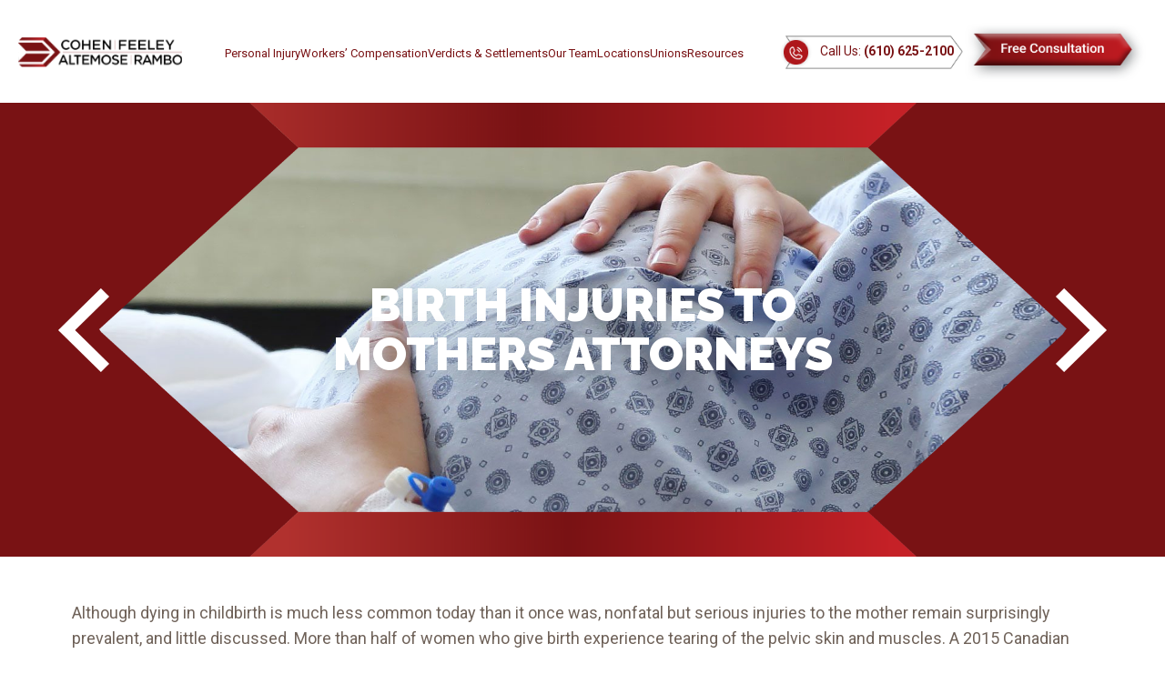

--- FILE ---
content_type: text/html; charset=UTF-8
request_url: https://www.cohenfeeley.com/cases-we-handle/personal-injury-attorneys/birth-injuries-to-mothers-attorneys/
body_size: 28483
content:

<!DOCTYPE html>
<html lang="en-US">
<head>
	<meta charset="UTF-8">
	<meta name="viewport" content="width=device-width, initial-scale=1, shrink-to-fit=no">
	<link rel="profile" href="http://gmpg.org/xfn/11">
	<link rel="apple-touch-icon" sizes="180x180" href="/favicons/apple-touch-icon.png">
	<link rel="icon" type="image/png" sizes="32x32" href="/favicons/favicon-32x32.png">
	<link rel="icon" type="image/png" sizes="16x16" href="/favicons/favicon-16x16.png">
	<link rel="manifest" href="/favicons/site.webmanifest">
	<link rel="mask-icon" href="/favicons/safari-pinned-tab.svg" color="#8c1c1d">
	<link rel="shortcut icon" href="/favicons/favicon.ico">
	<meta name="msapplication-TileColor" content="#8c1c1d">
	<meta name="msapplication-config" content="/favicons/browserconfig.xml">
	<meta name="theme-color" content="#ffffff">
	<!-- FACEBOOK AND TWITTER SOCIAL SHARE IMAGES -->
	<meta property="og:image" content="https://www.cohenfeeley.com/favicons/social_share_image.jpg">
	<meta name="twitter:image" content="https://www.cohenfeeley.com/favicons/social_share_image.jpg">
	<link rel="preconnect" href="https://fonts.googleapis.com">
	<link rel="preconnect" href="https://fonts.gstatic.com" crossorigin>
    
    
    <!-- Facebook Pixel Code -->
    <script>
    	!function(f,b,e,v,n,t,s)
    	{if(f.fbq)return;n=f.fbq=function(){n.callMethod?
    	n.callMethod.apply(n,arguments):n.queue.push(arguments)};
    	if(!f._fbq)f._fbq=n;n.push=n;n.loaded=!0;n.version='2.0';
    	n.queue=[];t=b.createElement(e);t.async=!0;
    	t.src=v;s=b.getElementsByTagName(e)[0];
    	s.parentNode.insertBefore(t,s)}(window,document,'script',
    	'https://connect.facebook.net/en_US/fbevents.js');

    	fbq('init', '2703995259631378');
    </script>
    <!-- End Facebook Pixel Code -->
    
	<script src="https://www.google.com/recaptcha/api.js?onload=recaptchaOnloadCallback&render=explicit" async defer></script><meta name='robots' content='index, follow, max-image-preview:large, max-snippet:-1, max-video-preview:-1' />

<!-- Google Tag Manager for WordPress by gtm4wp.com -->
<script data-cfasync="false" data-pagespeed-no-defer>
	var gtm4wp_datalayer_name = "dataLayer";
	var dataLayer = dataLayer || [];
</script>
<!-- End Google Tag Manager for WordPress by gtm4wp.com -->
	<!-- This site is optimized with the Yoast SEO plugin v26.8 - https://yoast.com/product/yoast-seo-wordpress/ -->
	<title>Birth Injury Law Firm | PA | Cohen, Feeley, Altemose &amp; Rambo</title>
<link data-rocket-prefetch href="https://js-na1.hs-scripts.com" rel="dns-prefetch">
<link data-rocket-prefetch href="https://scripts.clarity.ms" rel="dns-prefetch">
<link data-rocket-prefetch href="https://www.clarity.ms" rel="dns-prefetch">
<link data-rocket-prefetch href="https://www.googletagmanager.com" rel="dns-prefetch">
<link data-rocket-prefetch href="https://rw1.marchex.io" rel="dns-prefetch">
<link data-rocket-prefetch href="https://js.hs-banner.com" rel="dns-prefetch">
<link data-rocket-prefetch href="https://js.hs-analytics.net" rel="dns-prefetch">
<link data-rocket-prefetch href="https://www.gstatic.com" rel="dns-prefetch">
<link data-rocket-prefetch href="https://connect.facebook.net" rel="dns-prefetch">
<link data-rocket-prefetch href="https://www.google.com" rel="dns-prefetch">
<link data-rocket-prefetch href="https://fonts.googleapis.com" rel="dns-prefetch">
<link data-rocket-prefetch href="https://unpkg.com" rel="dns-prefetch">
<link data-rocket-prefetch href="https://googleads.g.doubleclick.net" rel="dns-prefetch">
<link data-rocket-prefetch href="https://cdnjs.cloudflare.com" rel="dns-prefetch">
<link data-rocket-prefetch href="https://acsbapp.com" rel="dns-prefetch">
<link data-rocket-preload as="style" href="https://fonts.googleapis.com/css2?family=Raleway%3Aital%2Cwght%400%2C300%3B0%2C400%3B0%2C700%3B0%2C900%3B1%2C400&#038;ver=6.9&#038;family=Montserrat:wght@100;200;300;400;500;600;700;800;900&#038;family=Roboto:wght@100;300;400;500;700;900&#038;display=swap" rel="preload">
<link href="https://fonts.googleapis.com/css2?family=Raleway%3Aital%2Cwght%400%2C300%3B0%2C400%3B0%2C700%3B0%2C900%3B1%2C400&#038;ver=6.9&#038;family=Montserrat:wght@100;200;300;400;500;600;700;800;900&#038;family=Roboto:wght@100;300;400;500;700;900&#038;display=swap" media="print" onload="this.media=&#039;all&#039;" rel="stylesheet">
<noscript data-wpr-hosted-gf-parameters=""><link rel="stylesheet" href="https://fonts.googleapis.com/css2?family=Raleway%3Aital%2Cwght%400%2C300%3B0%2C400%3B0%2C700%3B0%2C900%3B1%2C400&#038;ver=6.9&#038;family=Montserrat:wght@100;200;300;400;500;600;700;800;900&#038;family=Roboto:wght@100;300;400;500;700;900&#038;display=swap"></noscript><link rel="preload" data-rocket-preload as="image" href="https://www.cohenfeeley.com/wp-content/themes/cohen-feeley-altemose-rambo/img/full_frame_overlay.png" fetchpriority="high">
	<meta name="description" content="You deserve help. Our birth injuries to mothers attorneys can file a claim to get your family what they need to recover." />
	<link rel="canonical" href="https://www.cohenfeeley.com/cases-we-handle/personal-injury-attorneys/birth-injuries-to-mothers-attorneys/" />
	<meta property="og:locale" content="en_US" />
	<meta property="og:type" content="article" />
	<meta property="og:title" content="Birth Injury Law Firm | PA | Cohen, Feeley, Altemose &amp; Rambo" />
	<meta property="og:description" content="You deserve help. Our birth injuries to mothers attorneys can file a claim to get your family what they need to recover." />
	<meta property="og:url" content="https://www.cohenfeeley.com/cases-we-handle/personal-injury-attorneys/birth-injuries-to-mothers-attorneys/" />
	<meta property="og:site_name" content="Cohen, Feeley, Altemose &amp; Rambo" />
	<meta property="article:modified_time" content="2025-01-07T21:18:31+00:00" />
	<meta name="twitter:card" content="summary_large_image" />
	<!-- / Yoast SEO plugin. -->


<link rel='dns-prefetch' href='//ajax.googleapis.com' />
<link rel='dns-prefetch' href='//www.cohenfeeley.com' />
<link rel='dns-prefetch' href='//js.hs-scripts.com' />
<link rel='dns-prefetch' href='//unpkg.com' />
<link rel='dns-prefetch' href='//fonts.googleapis.com' />
<link href='https://fonts.gstatic.com' crossorigin rel='preconnect' />
<link rel="alternate" type="application/rss+xml" title="Cohen, Feeley, Altemose &amp; Rambo &raquo; Feed" href="https://www.cohenfeeley.com/feed/" />
<link rel="alternate" type="application/rss+xml" title="Cohen, Feeley, Altemose &amp; Rambo &raquo; Comments Feed" href="https://www.cohenfeeley.com/comments/feed/" />
<link rel="alternate" type="text/calendar" title="Cohen, Feeley, Altemose &amp; Rambo &raquo; iCal Feed" href="https://www.cohenfeeley.com/events/?ical=1" />
<link rel="alternate" title="oEmbed (JSON)" type="application/json+oembed" href="https://www.cohenfeeley.com/wp-json/oembed/1.0/embed?url=https%3A%2F%2Fwww.cohenfeeley.com%2Fcases-we-handle%2Fpersonal-injury-attorneys%2Fbirth-injuries-to-mothers-attorneys%2F" />
<link rel="alternate" title="oEmbed (XML)" type="text/xml+oembed" href="https://www.cohenfeeley.com/wp-json/oembed/1.0/embed?url=https%3A%2F%2Fwww.cohenfeeley.com%2Fcases-we-handle%2Fpersonal-injury-attorneys%2Fbirth-injuries-to-mothers-attorneys%2F&#038;format=xml" />
<style id='wp-img-auto-sizes-contain-inline-css'>
img:is([sizes=auto i],[sizes^="auto," i]){contain-intrinsic-size:3000px 1500px}
/*# sourceURL=wp-img-auto-sizes-contain-inline-css */
</style>
<link rel='stylesheet' id='jquery.prettyphoto-css' href='https://www.cohenfeeley.com/wp-content/plugins/wp-video-lightbox/css/prettyPhoto.css?ver=6.9' media='all' />
<link rel='stylesheet' id='video-lightbox-css' href='https://www.cohenfeeley.com/wp-content/plugins/wp-video-lightbox/wp-video-lightbox.css?ver=6.9' media='all' />
<style id='wp-emoji-styles-inline-css'>

	img.wp-smiley, img.emoji {
		display: inline !important;
		border: none !important;
		box-shadow: none !important;
		height: 1em !important;
		width: 1em !important;
		margin: 0 0.07em !important;
		vertical-align: -0.1em !important;
		background: none !important;
		padding: 0 !important;
	}
/*# sourceURL=wp-emoji-styles-inline-css */
</style>
<link rel='stylesheet' id='wp-block-library-css' href='https://www.cohenfeeley.com/wp-includes/css/dist/block-library/style.min.css?ver=6.9' media='all' />
<style id='global-styles-inline-css'>
:root{--wp--preset--aspect-ratio--square: 1;--wp--preset--aspect-ratio--4-3: 4/3;--wp--preset--aspect-ratio--3-4: 3/4;--wp--preset--aspect-ratio--3-2: 3/2;--wp--preset--aspect-ratio--2-3: 2/3;--wp--preset--aspect-ratio--16-9: 16/9;--wp--preset--aspect-ratio--9-16: 9/16;--wp--preset--color--black: #000000;--wp--preset--color--cyan-bluish-gray: #abb8c3;--wp--preset--color--white: #fff;--wp--preset--color--pale-pink: #f78da7;--wp--preset--color--vivid-red: #cf2e2e;--wp--preset--color--luminous-vivid-orange: #ff6900;--wp--preset--color--luminous-vivid-amber: #fcb900;--wp--preset--color--light-green-cyan: #7bdcb5;--wp--preset--color--vivid-green-cyan: #00d084;--wp--preset--color--pale-cyan-blue: #8ed1fc;--wp--preset--color--vivid-cyan-blue: #0693e3;--wp--preset--color--vivid-purple: #9b51e0;--wp--preset--color--blue: #0d6efd;--wp--preset--color--indigo: #6610f2;--wp--preset--color--purple: #5533ff;--wp--preset--color--pink: #d63384;--wp--preset--color--red: #dc3545;--wp--preset--color--orange: #fd7e14;--wp--preset--color--yellow: #ffc107;--wp--preset--color--green: #198754;--wp--preset--color--teal: #20c997;--wp--preset--color--cyan: #0dcaf0;--wp--preset--color--gray: #6c757d;--wp--preset--color--gray-dark: #343a40;--wp--preset--gradient--vivid-cyan-blue-to-vivid-purple: linear-gradient(135deg,rgb(6,147,227) 0%,rgb(155,81,224) 100%);--wp--preset--gradient--light-green-cyan-to-vivid-green-cyan: linear-gradient(135deg,rgb(122,220,180) 0%,rgb(0,208,130) 100%);--wp--preset--gradient--luminous-vivid-amber-to-luminous-vivid-orange: linear-gradient(135deg,rgb(252,185,0) 0%,rgb(255,105,0) 100%);--wp--preset--gradient--luminous-vivid-orange-to-vivid-red: linear-gradient(135deg,rgb(255,105,0) 0%,rgb(207,46,46) 100%);--wp--preset--gradient--very-light-gray-to-cyan-bluish-gray: linear-gradient(135deg,rgb(238,238,238) 0%,rgb(169,184,195) 100%);--wp--preset--gradient--cool-to-warm-spectrum: linear-gradient(135deg,rgb(74,234,220) 0%,rgb(151,120,209) 20%,rgb(207,42,186) 40%,rgb(238,44,130) 60%,rgb(251,105,98) 80%,rgb(254,248,76) 100%);--wp--preset--gradient--blush-light-purple: linear-gradient(135deg,rgb(255,206,236) 0%,rgb(152,150,240) 100%);--wp--preset--gradient--blush-bordeaux: linear-gradient(135deg,rgb(254,205,165) 0%,rgb(254,45,45) 50%,rgb(107,0,62) 100%);--wp--preset--gradient--luminous-dusk: linear-gradient(135deg,rgb(255,203,112) 0%,rgb(199,81,192) 50%,rgb(65,88,208) 100%);--wp--preset--gradient--pale-ocean: linear-gradient(135deg,rgb(255,245,203) 0%,rgb(182,227,212) 50%,rgb(51,167,181) 100%);--wp--preset--gradient--electric-grass: linear-gradient(135deg,rgb(202,248,128) 0%,rgb(113,206,126) 100%);--wp--preset--gradient--midnight: linear-gradient(135deg,rgb(2,3,129) 0%,rgb(40,116,252) 100%);--wp--preset--font-size--small: 13px;--wp--preset--font-size--medium: 20px;--wp--preset--font-size--large: 36px;--wp--preset--font-size--x-large: 42px;--wp--preset--spacing--20: 0.44rem;--wp--preset--spacing--30: 0.67rem;--wp--preset--spacing--40: 1rem;--wp--preset--spacing--50: 1.5rem;--wp--preset--spacing--60: 2.25rem;--wp--preset--spacing--70: 3.38rem;--wp--preset--spacing--80: 5.06rem;--wp--preset--shadow--natural: 6px 6px 9px rgba(0, 0, 0, 0.2);--wp--preset--shadow--deep: 12px 12px 50px rgba(0, 0, 0, 0.4);--wp--preset--shadow--sharp: 6px 6px 0px rgba(0, 0, 0, 0.2);--wp--preset--shadow--outlined: 6px 6px 0px -3px rgb(255, 255, 255), 6px 6px rgb(0, 0, 0);--wp--preset--shadow--crisp: 6px 6px 0px rgb(0, 0, 0);}:where(.is-layout-flex){gap: 0.5em;}:where(.is-layout-grid){gap: 0.5em;}body .is-layout-flex{display: flex;}.is-layout-flex{flex-wrap: wrap;align-items: center;}.is-layout-flex > :is(*, div){margin: 0;}body .is-layout-grid{display: grid;}.is-layout-grid > :is(*, div){margin: 0;}:where(.wp-block-columns.is-layout-flex){gap: 2em;}:where(.wp-block-columns.is-layout-grid){gap: 2em;}:where(.wp-block-post-template.is-layout-flex){gap: 1.25em;}:where(.wp-block-post-template.is-layout-grid){gap: 1.25em;}.has-black-color{color: var(--wp--preset--color--black) !important;}.has-cyan-bluish-gray-color{color: var(--wp--preset--color--cyan-bluish-gray) !important;}.has-white-color{color: var(--wp--preset--color--white) !important;}.has-pale-pink-color{color: var(--wp--preset--color--pale-pink) !important;}.has-vivid-red-color{color: var(--wp--preset--color--vivid-red) !important;}.has-luminous-vivid-orange-color{color: var(--wp--preset--color--luminous-vivid-orange) !important;}.has-luminous-vivid-amber-color{color: var(--wp--preset--color--luminous-vivid-amber) !important;}.has-light-green-cyan-color{color: var(--wp--preset--color--light-green-cyan) !important;}.has-vivid-green-cyan-color{color: var(--wp--preset--color--vivid-green-cyan) !important;}.has-pale-cyan-blue-color{color: var(--wp--preset--color--pale-cyan-blue) !important;}.has-vivid-cyan-blue-color{color: var(--wp--preset--color--vivid-cyan-blue) !important;}.has-vivid-purple-color{color: var(--wp--preset--color--vivid-purple) !important;}.has-black-background-color{background-color: var(--wp--preset--color--black) !important;}.has-cyan-bluish-gray-background-color{background-color: var(--wp--preset--color--cyan-bluish-gray) !important;}.has-white-background-color{background-color: var(--wp--preset--color--white) !important;}.has-pale-pink-background-color{background-color: var(--wp--preset--color--pale-pink) !important;}.has-vivid-red-background-color{background-color: var(--wp--preset--color--vivid-red) !important;}.has-luminous-vivid-orange-background-color{background-color: var(--wp--preset--color--luminous-vivid-orange) !important;}.has-luminous-vivid-amber-background-color{background-color: var(--wp--preset--color--luminous-vivid-amber) !important;}.has-light-green-cyan-background-color{background-color: var(--wp--preset--color--light-green-cyan) !important;}.has-vivid-green-cyan-background-color{background-color: var(--wp--preset--color--vivid-green-cyan) !important;}.has-pale-cyan-blue-background-color{background-color: var(--wp--preset--color--pale-cyan-blue) !important;}.has-vivid-cyan-blue-background-color{background-color: var(--wp--preset--color--vivid-cyan-blue) !important;}.has-vivid-purple-background-color{background-color: var(--wp--preset--color--vivid-purple) !important;}.has-black-border-color{border-color: var(--wp--preset--color--black) !important;}.has-cyan-bluish-gray-border-color{border-color: var(--wp--preset--color--cyan-bluish-gray) !important;}.has-white-border-color{border-color: var(--wp--preset--color--white) !important;}.has-pale-pink-border-color{border-color: var(--wp--preset--color--pale-pink) !important;}.has-vivid-red-border-color{border-color: var(--wp--preset--color--vivid-red) !important;}.has-luminous-vivid-orange-border-color{border-color: var(--wp--preset--color--luminous-vivid-orange) !important;}.has-luminous-vivid-amber-border-color{border-color: var(--wp--preset--color--luminous-vivid-amber) !important;}.has-light-green-cyan-border-color{border-color: var(--wp--preset--color--light-green-cyan) !important;}.has-vivid-green-cyan-border-color{border-color: var(--wp--preset--color--vivid-green-cyan) !important;}.has-pale-cyan-blue-border-color{border-color: var(--wp--preset--color--pale-cyan-blue) !important;}.has-vivid-cyan-blue-border-color{border-color: var(--wp--preset--color--vivid-cyan-blue) !important;}.has-vivid-purple-border-color{border-color: var(--wp--preset--color--vivid-purple) !important;}.has-vivid-cyan-blue-to-vivid-purple-gradient-background{background: var(--wp--preset--gradient--vivid-cyan-blue-to-vivid-purple) !important;}.has-light-green-cyan-to-vivid-green-cyan-gradient-background{background: var(--wp--preset--gradient--light-green-cyan-to-vivid-green-cyan) !important;}.has-luminous-vivid-amber-to-luminous-vivid-orange-gradient-background{background: var(--wp--preset--gradient--luminous-vivid-amber-to-luminous-vivid-orange) !important;}.has-luminous-vivid-orange-to-vivid-red-gradient-background{background: var(--wp--preset--gradient--luminous-vivid-orange-to-vivid-red) !important;}.has-very-light-gray-to-cyan-bluish-gray-gradient-background{background: var(--wp--preset--gradient--very-light-gray-to-cyan-bluish-gray) !important;}.has-cool-to-warm-spectrum-gradient-background{background: var(--wp--preset--gradient--cool-to-warm-spectrum) !important;}.has-blush-light-purple-gradient-background{background: var(--wp--preset--gradient--blush-light-purple) !important;}.has-blush-bordeaux-gradient-background{background: var(--wp--preset--gradient--blush-bordeaux) !important;}.has-luminous-dusk-gradient-background{background: var(--wp--preset--gradient--luminous-dusk) !important;}.has-pale-ocean-gradient-background{background: var(--wp--preset--gradient--pale-ocean) !important;}.has-electric-grass-gradient-background{background: var(--wp--preset--gradient--electric-grass) !important;}.has-midnight-gradient-background{background: var(--wp--preset--gradient--midnight) !important;}.has-small-font-size{font-size: var(--wp--preset--font-size--small) !important;}.has-medium-font-size{font-size: var(--wp--preset--font-size--medium) !important;}.has-large-font-size{font-size: var(--wp--preset--font-size--large) !important;}.has-x-large-font-size{font-size: var(--wp--preset--font-size--x-large) !important;}
/*# sourceURL=global-styles-inline-css */
</style>

<style id='classic-theme-styles-inline-css'>
/*! This file is auto-generated */
.wp-block-button__link{color:#fff;background-color:#32373c;border-radius:9999px;box-shadow:none;text-decoration:none;padding:calc(.667em + 2px) calc(1.333em + 2px);font-size:1.125em}.wp-block-file__button{background:#32373c;color:#fff;text-decoration:none}
/*# sourceURL=/wp-includes/css/classic-themes.min.css */
</style>
<link rel='stylesheet' id='child-understrap-styles-css' href='https://www.cohenfeeley.com/wp-content/themes/cohen-feeley-altemose-rambo/css/child-theme.min.css?ver=1.31.1769099147' media='all' />
<link rel='stylesheet' id='child-understrap-styless-css' href='https://www.cohenfeeley.com/wp-content/themes/cohen-feeley-altemose-rambo/css/forms.css?ver=1.31.1769099147' media='all' />

<link rel='stylesheet' id='aos-css' href='https://unpkg.com/aos@2.3.1/dist/aos.css?ver=6.9' media='all' />
<link rel='stylesheet' id='Slick-css' href='https://www.cohenfeeley.com/wp-content/themes/cohen-feeley-altemose-rambo/slick/slick.css?ver=6.9' media='all' />
<link rel='stylesheet' id='Slick Theme-css' href='https://www.cohenfeeley.com/wp-content/themes/cohen-feeley-altemose-rambo/slick/slick-theme.css?ver=6.9' media='all' />
<script data-minify="1" src="https://www.cohenfeeley.com/wp-content/cache/min/1/ajax/libs/jquery/3.3.1/jquery.min.js?ver=1768854693" id="jquery-js" data-rocket-defer defer></script>
<script data-minify="1" src="https://www.cohenfeeley.com/wp-content/cache/min/1/wp-content/plugins/wp-video-lightbox/js/jquery.prettyPhoto.js?ver=1768854693" id="jquery.prettyphoto-js" data-rocket-defer defer></script>
<script id="video-lightbox-js-extra">
var vlpp_vars = {"prettyPhoto_rel":"wp-video-lightbox","animation_speed":"fast","slideshow":"5000","autoplay_slideshow":"false","opacity":"0.8","show_title":"true","allow_resize":"true","allow_expand":"true","default_width":"640","default_height":"480","counter_separator_label":"/","theme":"pp_default","horizontal_padding":"20","hideflash":"false","wmode":"opaque","autoplay":"true","modal":"false","deeplinking":"false","overlay_gallery":"true","overlay_gallery_max":"30","keyboard_shortcuts":"true","ie6_fallback":"true"};
//# sourceURL=video-lightbox-js-extra
</script>
<script data-minify="1" src="https://www.cohenfeeley.com/wp-content/cache/min/1/wp-content/plugins/wp-video-lightbox/js/video-lightbox.js?ver=1768854693" id="video-lightbox-js" data-rocket-defer defer></script>
<script src="https://www.cohenfeeley.com/wp-content/plugins/svg-support/vendor/DOMPurify/DOMPurify.min.js?ver=2.5.8" id="bodhi-dompurify-library-js" data-rocket-defer defer></script>
<script id="bodhi_svg_inline-js-extra">
var svgSettings = {"skipNested":""};
//# sourceURL=bodhi_svg_inline-js-extra
</script>
<script src="https://www.cohenfeeley.com/wp-content/plugins/svg-support/js/min/svgs-inline-min.js" id="bodhi_svg_inline-js" data-rocket-defer defer></script>
<script id="bodhi_svg_inline-js-after">
cssTarget={"Bodhi":"img.style-svg","ForceInlineSVG":"style-svg"};ForceInlineSVGActive="false";frontSanitizationEnabled="on";
//# sourceURL=bodhi_svg_inline-js-after
</script>
<link rel="https://api.w.org/" href="https://www.cohenfeeley.com/wp-json/" /><link rel="EditURI" type="application/rsd+xml" title="RSD" href="https://www.cohenfeeley.com/xmlrpc.php?rsd" />
<link rel='shortlink' href='https://www.cohenfeeley.com/?p=1179' />
			<!-- DO NOT COPY THIS SNIPPET! Start of Page Analytics Tracking for HubSpot WordPress plugin v11.3.37-->
			<script class="hsq-set-content-id" data-content-id="blog-post">
				var _hsq = _hsq || [];
				_hsq.push(["setContentType", "blog-post"]);
			</script>
			<!-- DO NOT COPY THIS SNIPPET! End of Page Analytics Tracking for HubSpot WordPress plugin -->
			<script type="text/javascript"> (function(c,l,a,r,i,t,y){ c[a]=c[a]||function(){(c[a].q=c[a].q||[]).push(arguments)}; t=l.createElement(r);t.async=1;t.src="https://www.clarity.ms/tag/"+i; y=l.getElementsByTagName(r)[0];y.parentNode.insertBefore(t,y); })(window, document, "clarity", "script", "kis5ehfby7"); </script>
<script>
            WP_VIDEO_LIGHTBOX_VERSION="1.9.12";
            WP_VID_LIGHTBOX_URL="https://www.cohenfeeley.com/wp-content/plugins/wp-video-lightbox";
                        function wpvl_paramReplace(name, string, value) {
                // Find the param with regex
                // Grab the first character in the returned string (should be ? or &)
                // Replace our href string with our new value, passing on the name and delimeter

                var re = new RegExp("[\?&]" + name + "=([^&#]*)");
                var matches = re.exec(string);
                var newString;

                if (matches === null) {
                    // if there are no params, append the parameter
                    newString = string + '?' + name + '=' + value;
                } else {
                    var delimeter = matches[0].charAt(0);
                    newString = string.replace(re, delimeter + name + "=" + value);
                }
                return newString;
            }
            </script><meta name="tec-api-version" content="v1"><meta name="tec-api-origin" content="https://www.cohenfeeley.com"><link rel="alternate" href="https://www.cohenfeeley.com/wp-json/tribe/events/v1/" />
<!-- Google Tag Manager for WordPress by gtm4wp.com -->
<!-- GTM Container placement set to automatic -->
<script data-cfasync="false" data-pagespeed-no-defer>
	var dataLayer_content = {"pagePostType":"practice-area","pagePostType2":"single-practice-area","pagePostAuthor":"TerryAnn Steidinger"};
	dataLayer.push( dataLayer_content );
</script>
<script data-cfasync="false" data-pagespeed-no-defer>
(function(w,d,s,l,i){w[l]=w[l]||[];w[l].push({'gtm.start':
new Date().getTime(),event:'gtm.js'});var f=d.getElementsByTagName(s)[0],
j=d.createElement(s),dl=l!='dataLayer'?'&l='+l:'';j.async=true;j.src=
'//www.googletagmanager.com/gtm.js?id='+i+dl;f.parentNode.insertBefore(j,f);
})(window,document,'script','dataLayer','GTM-NKCB8P2H');
</script>
<!-- End Google Tag Manager for WordPress by gtm4wp.com --><meta name="mobile-web-app-capable" content="yes">
<meta name="apple-mobile-web-app-capable" content="yes">
<meta name="apple-mobile-web-app-title" content="Cohen, Feeley, Altemose &amp; Rambo - ">

<!-- Schema & Structured Data For WP v1.54.2 - -->
<script type="application/ld+json" class="saswp-schema-markup-output">
[{
    "@context": "https://schema.org/",
    "@type": "Organization",
    "@id": "https://www.cohenfeeley.com#Organization",
    "name": "Cohen, Feeley, Altemose &amp; Rambo",
    "url": "https://www.cohenfeeley.com",
    "sameAs": [
        "https://www.facebook.com/CFARLaw/",
        "https://www.linkedin.com/company/cohen-&-feeley/",
        "https://www.youtube.com/channel/UCCqaJySs-gwN_O8EuAJMIbA",
        "https://twitter.com/CFARLaw",
        "https://www.instagram.com/cfarlaw/"
    ],
    "logo": {
        "@type": "ImageObject",
        "url": "https://www.cohenfeeley.com/wp-content/uploads/2021/02/cfar_logo.svg",
        "width": "0",
        "height": "0"
    },
    "contactPoint": {
        "@type": "ContactPoint",
        "contactType": "customer support",
        "telephone": "+1 610 625 2100",
        "url": ""
    }
}]
</script>

<script>window.addEventListener('DOMContentLoaded', function() {jQuery(document).ready(function ($) {
  $(".gform_wrapper input, .gform_wrapper textarea").on(
    "copy paste",
    function (e) {
      e.preventDefault();
    }
  );
});});</script><style class="wpcode-css-snippet">.testimonial-slider button.slick-arrow {
  position: absolute !important;
  top: 50% !important;
  transform: translateY(-50%) !important;
  width: 150px !important;
  height: 50px !important;
  background-size: cover !important;
  background-repeat: no-repeat !important;
  background-position: center center !important;
  display: flex !important;
  align-items: center !important;
  justify-content: center !important;
  color: white !important;
  font-weight: bold !important;
  font-size: 0px !important;
  text-transform: uppercase !important;
  text-shadow: 0 1px 1px rgba(0, 0, 0, 0.6) !important;
  border: none !important;
  padding: 0 !important;
  cursor: pointer !important;
  z-index: 999 !important;
  border-radius: 0 !important;
  box-shadow: none !important;
  background-color: transparent !important;
}

.cohen-testimonial .slick-prev::after{
	display: none!important;
}

.cohen-testimonial .slick-next::after{
	display: none!important;
}


.testimonial-slider .slick-prev {
  left: -150px !important;
  background-image: url('https://www.cohenfeeley.com/wp-content/uploads/2025/06/Group-18.png') !important;
}

.testimonial-slider .slick-next {
  right: -150px !important;
  background-image: url('https://www.cohenfeeley.com/wp-content/uploads/2025/06/Group-19.png') !important;
}

.location-banner-top .form-grid{
  border: 4px solid #781718; 
}

.testimonial-item.slick-slide{
	display: flex!important;
	justify-content: center;
}

.testimonial-item.slick-slide .item-inner{
	width: 590px;
	height: auto;
}

p.link-row{
	display: none;
}

section.location-client-testimonial{
	background-color: #f7f2f2;
}

@media(max-width: 1440px){
	.testimonial-slider .slick-prev{
		left: -100px !important;
	}
	.testimonial-slider .slick-next{
		right: -100px !important;
	}
}

#gform_submit_button_7{
	background-image: url('https://www.cohenfeeley.com/wp-content/uploads/2025/06/Group-20.png')!important;
	height: 100px!important;
	font-size: 0px!important;
}

.icon-box.icon-box-top {
  transition: transform 0.3s ease, box-shadow 0.3s ease;
  cursor: pointer;
  /* Optional: add box-shadow for more effect */
}

.icon-box.icon-box-top:hover {
  transform: scale(1.05); /* Grows the card to 105% of its original size */
}

#gform_submit_button_5{
	background-image: url('https://www.cohenfeeley.com/wp-content/uploads/2025/06/Group-21.png')!important;
	line-height: normal;
    padding: 20px 41px;
    position: relative;
    border: none;
    font-weight: 700;
    text-transform: none;
    width: 100% !important;
    background-color: transparent;
    background-size: 100% 100%;
    background-repeat: no-repeat;
    height: 80px;
	font-size: 0px!important;
}

#gform_submit_button_11{
	background-image: url('https://www.cohenfeeley.com/wp-content/uploads/2025/06/Group-21.png')!important;
	line-height: normal;
    padding: 20px 41px;
    position: relative;
    border: none;
    font-weight: 700;
    text-transform: none;
    width: 100% !important;
    background-color: transparent;
    background-size: 100% 100%;
    background-repeat: no-repeat;
    height: 80px!important;
	font-size: 0px!important;
}

#gform_submit_button_10{
	background-image: url('https://www.cohenfeeley.com/wp-content/uploads/2025/06/Group-20.png')!important;
	height: 122px!important;
	font-size: 0px!important;
}
@media(max-width: 700px){
	#gform_submit_button_10{
		height: 60px!important;
	}
}

.testimonial-button-wrapper {
    display: flex;
    justify-content: center;
    align-items: center;
    margin-top: 30px;
    width: 100%;
}

.testimonial-button-wrapper a {
    display: inline-block;
}

.testimonial-button-wrapper img {
    max-width: 100%;
    height: auto;
    display: block;
}

.custom-submit-wrapper {
    display: flex;
    flex-direction: column;
    align-items: center;
	width: 100%;
}

.after-submit-text {
    margin-top: 10px;
    font-size: 14px;
    color: #000!important;
    text-align: center;
	font-family: roboto;
}

.we-can-inner img {
    display: inherit !important;
    margin: 25px 25px 10px!important;
    width: 82px!important;
    height: 82px!important;
    object-fit: contain!important;
    filter: brightness(200);
}

.we-can-inner{
	margin: 10px!important;
}


.first_form_section_inner .left{
	margin-top: -170px;
}

@media(max-width: 1000px){
	.first_form_section_inner .left{
		margin-top: 100px;
	}
}

.bredcrumb-level-2{
	text-decoration: underline;
}

.form_box_new .gform_wrapper.gravity-theme .ginput_complex {
    display: flex;
    flex-flow: row wrap;
}

@media(max-width: 1440px){
.header-inner .nav_cta a.free-consult {
    font-size: 0px!important;
    padding: 10px 22px;
    background-image: url(https://www.cohenfeeley.com/wp-content/uploads/2025/06/Group-26.png)!important;
    background-size: 100% 65px!important;
    background-repeat: no-repeat;
    color: #fff;
    background-position: center;
    width: 200px!important;
    height: 65px!important;
}
}

@media(min-width: 1441px){
.header-inner .nav_cta a.free-consult {
    font-size: 0px!important;
    padding: 10px 22px;
    background-image: url(https://www.cohenfeeley.com/wp-content/uploads/2025/06/Group-26.png)!important;
    background-size: 100% 90px!important;
    background-repeat: no-repeat;
    color: #fff;
    background-position: center;
    width: 230px!important;
    height: 65px!important;
}
}
@media(max-width: 1023px){
	.header-inner .nav_cta{
		display: none!important;
	}
}</style>		<style id="wp-custom-css">
			@media only screen and (min-width: 541px) {
  footer #footerLocations .location:nth-child(2) {
    margin-right: 1.5rem;
  }
	
	footer #footerLocations .location:nth-child(3) {
    margin-right: 1.5rem;
  }
}
@media only screen and (max-width: 540px) {
  footer #footerLocations .location:nth-child(2) {
    margin-bottom: 1.5rem;
  }
	
	footer #footerLocations .location:nth-child(3) {
    margin-bottom: 1.5rem;
  }
}
@media (max-width: 1023px) {
  .header-inner .main-menu.active + .nav_cta a + a {
    margin-bottom: 0 !important;
  }
	
}
.header-inner .mobile-nav #mobile-toggle-nav, .header-inner .mobile-nav #mobile-toggle-nav span {
  color: #000 !important;
}
.header-inner .main-menu.active + .nav_cta{
	top: 500px !important;
	bottom: unset !important;
}

@media (max-width: 1023px) {
    .header-inner .main-menu.active + .nav_cta > a#bgImg, .header-inner .main-menu.active + .nav_cta a span {
        background: unset  !important;
			background-image: url('https://www.cohenfeeley.com/wp-content/uploads/2025/06/Group-26.png')!important;
border: none;
        padding: 0;
        width: 100% !important;
        background-repeat: no-repeat !important;
        background-position: center !important;
        margin-top: 15px;
    }
}

#header {
  position: relative;
  position: sticky;
  top: 0;
  background: #fff;
  z-index: 999;
}
.header-inner .main-menu .location_menu li {
  position: relative;
}
.header-inner .main-menu .location_menu .sub-menu {
  position: absolute;
  background-color: #fff;
  padding: 20px 30px;
  min-width: 250px;
	display: none;
}
.header-inner .main-menu .location_menu li:hover .sub-menu{
	display: block;
}
.header-inner .main-menu .location_menu .sub-menu li {
  list-style: none;
  margin: 3px 0;
}


@media (max-width: 1023px) {
  .menu-item-has-children .dropdown_arrow {
  position: absolute;
    right: 0;
    top: 1px;
    font-size: 30px;
    color: #fff;
    width: 50px;
    height: 68px;
    display: block;
    line-height: 67px;
    text-align: center;
    background-color: #681415;
    z-index: 123123;
		transition: 0.3s;
}
	body .header-inner.showing_dropbown .main-menu.active + .nav_cta {
  display: none !important;
}
	
	.header-inner .main-menu .location_menu .sub-menu{
		background-color: #681415;
    padding: 0;
    width: 100%;
	}
	.header-inner .main-menu .location_menu .sub-menu li {
  list-style: none;
  margin: 0;
}
	.header-inner .main-menu .location_menu li:hover .sub-menu {
  display: none;
}
	.menu-item-has-children.show_dropbown .sub-menu {
  display: block !important;
  z-index: 99999;
}
	.menu-item-has-children .dropdown_arrow i {
  transition: 0.3s;
}
	.menu-item-has-children.show_dropbown .dropdown_arrow i {
  transform: rotate(180deg);
}
}


.location-sec-9 #input_7_13::placeholder{
	font-style: italic;
	color: #caa !important;
}
.location-sec-9 #input_7_13 {
  height: 66px;
  border: 1px solid rgba(255, 255, 255, 0.20) !important;
  color: #caa !important;
  background: transparent;
  
  font-weight: 450;
}
@media (max-width: 425px) {
    .location-banner-top .form-grid {
        padding: 22px 15px 24px 15px;
        margin-top: -200px;
    }

.location-banner-top .left-content .content-inner h1 {
        font-size: 26px;
        line-height: 35px;
        margin-top: 60px !important;
        padding-top: 200px;
    }
}
@media (max-width: 320px) {
    .location-banner-top .form-grid {
        padding: 22px 15px 24px 15px;
        margin-top: -250px;
    }

.location-banner-top .left-content .content-inner h1 {
        font-size: 22px;
        line-height: 35px;
        margin-top: 60px !important;
        padding-top: 125px;
    }
}





/*===============================HEADER================================*/


@media (max-width:767px){

	.main-menu span.menu-close-icon {
		right: 10px;
	}
		
		
	#header .main-menu .location_menu li a {
		font-size: 16px;
		padding: 10px 20px 10px 30px;
	}

	.menu-item-has-children .dropdown_arrow {
		font-size: 24px;
		height: 48px;
		line-height: 48px;
	}	
	
}/*====media close=====*/


/*===============================HEADER================================*/





/*=========================UNIONS HOME NEW==============================*/

.unions-new-home section.location-banner-top {
	background-position: 50% 0;
}


.unions-new-home section.location-banner-top::after {
	content: "";
	display: block;
	width: 100%;
	height: 100%;
	background: #000;
	position: absolute;
	top: 0;
	left: 0;
	right: 0;
	opacity: 0.3;
}


.unions-new-home .coh_breadcrumb, 
.unions-new-home .section-inner.container {
	z-index: 1;
	position: relative;
}


.unions-new-home .location-banner-top .divider.divider-200px {
	left: -40px;
	position: relative;
}


.unions-new-home .banner-form.form-outer {
	margin-right: 0;
}


.unions-new-home .location-banner-top h1 {
	max-width: 540px !important;
}


.unions-new-home .location-our-cases {
	background: #F8F3F3;
	color: #000;
}


.unions-new-home .location-our-cases h2.bottom-center-divider::after {
	background: #791215;
}


.unions-main-banner-mobile {
	display: none;
}


.unions-main-banner-mobile img {
	width: 100%;
	height: auto;
}



.we-can-help {
	padding: 103px 0 50px;
}


.we-can-help h3 {
	color: #000000;
	font-size: 45px;
	line-height: 52px;
	text-transform: none;
	font-family: "Roboto",sans-serif;
	font-weight: 700;
	text-align: center;
	max-width: 867px;
	margin: 0 auto 20px;
}


.we-can-help h3::after {
	content: "";
	display: block;
	width: 200px;
	height: 2px;
	background: #791215;
	margin: 34px auto 22px;
}


.we-can-help .featured-boxes h3::after {
	display: none;
}


.we-can-help p {
	font-family: "Roboto",sans-serif;
	font-size: 20px;
	line-height: 32px;
	text-align: center;
}


.featured-boxes {
	margin-top: 50px;
}


.featured-boxes h3 {
	font-size: 16px;
	line-height: 18px;
	font-weight: 700;
	font-family: "Roboto",sans-serif;
	margin: 0;
	color: #fff;
}


.we-can-inner {
	width: 186px !important;
	height: 186px !important;
	border-radius: 100%;
	text-align: center;
	background: #791215;
	padding: 0 24px;
	margin-bottom: 30px;
	border: 2px solid #791215;
	transition: all 0.3s linear;
	-webkit-transition: all 0.3s linear;
	-moz-transition: all 0.3s linear;
	-ms-transition: all 0.3s linear;
}


.we-can-inner img {
	display: inherit !important;
	margin: 25px 0 10px;
	width: 82px;
	height: 82px;
	object-fit: contain;
	filter: brightness(200);
}


.featured-boxes .we-can-inner:hover {
	background: #fff;
}


.featured-boxes .we-can-inner:hover img {
	filter: none;
}


.featured-boxes .we-can-inner:hover h3 {
	color: #791215;
}


.featured-boxes .slick-slide {
	text-align: center;
}


.featured-boxes button.slick-prev {
	background: url("https://www.cohenfeeley.com/wp-content/themes/cohen-feeley-altemose-rambo/img/prev-slick-icon.png") no-repeat 0 0;
	width: 38px;
	height: 38px;
	background-size: 100%;
	cursor: pointer;
	left: -45px;
}


.featured-boxes button.slick-next {
	background: url("https://www.cohenfeeley.com/wp-content/themes/cohen-feeley-altemose-rambo/img/next-slick-icon.png") no-repeat 0 0;
	width: 38px;
	height: 38px;
	background-size: 100%;
	cursor: pointer;
	right: -45px;
}


.featured-boxes button.slick-prev::before, 
.featured-boxes button.slick-next::before, 
.featured-boxes .slick-dots {
	display: none !important;
}



.unions-new-home .location-our-cases .icon-box-grid {
	flex-flow: row wrap;
	-webkit-flex-flow: row wrap;
	-moz-flex-flow: row wrap;
	-ms-flex-flow: row wrap;
	column-gap: 0;
	justify-content: center;
	-webkit-justify-content: center;
	-moz-justify-content: center;
	-ms-justify-content: center;
	margin-top: 60px;
}


.unions-new-home .location-our-cases .icon-box-grid .icon-box {
	width: 31% !important;
	margin: 0 3% 3% 0;
}


.unions-new-home .location-our-cases .icon-box-grid .icon-box:nth-child(3n) {
	margin-right: 0;
}


.unions-new-home .location-our-cases .icon-box h3 {
	color: #fff;
	padding: 22px 0 0;
}


.unions-new-home .location-our-cases .icon-box p {
	color: #fff;
}


.unions-new-home .location-our-cases .icon-box .icon-content {
	padding-bottom: 50px;
}


.unions-new-home .location-our-cases .icon-box .link-row a {
	background: transparent !important;
	bottom: -14px !important;
}



.unions-new-home .location-sec-9 {
	background: #fff;
	color: #000;
}


.unions-new-home .location-sec-9 .col-left-content h2::after {
	background: #791215;
	left: -40px;
}


.unions-new-home .location-sec-9 #gform_wrapper_7 #gform_7 input, 
.unions-new-home .location-sec-9 #gform_wrapper_7 #gform_7 textarea, 
.unions-new-home .location-sec-9 #gform_wrapper_7 #gform_7 select {
	border: 1px solid rgba(0,0,0,0.1) !important;
	resize: none;
	color: #848484 !important;
	font-size: 17px;
	font-weight: 400;
}


.unions-new-home .location-sec-9 #gform_wrapper_7 #gform_7 textarea {
	height: 122px !important;
}


.unions-new-home .location-sec-9 #gform_wrapper_7 #gform_7 select {
	appearance: none;
	-webkit-appearance: none;
	-moz-appearance: none;
	-ms-appearance: none;
	background: url('https://www.cohenfeeley.com/wp-content/themes/cohen-feeley-altemose-rambo/img/select-arrow.png') no-repeat calc(100% - 20px) center;
	padding-right: 40px;
}


.unions-new-home .location-sec-9 #gform_wrapper_7 #gform_7 input::-webkit-input-placeholder, 
.unions-new-home .location-sec-9 #gform_wrapper_7 #gform_7 textarea::-webkit-input-placeholder { 
   color: #848484 !important; opacity:1;
}

.unions-new-home .location-sec-9 #gform_wrapper_7 #gform_7 input::-moz-placeholder, 
.unions-new-home .location-sec-9 #gform_wrapper_7 #gform_7 textarea::-moz-placeholder  { 
   color: #848484 !important;  opacity:1;
}

.unions-new-home .location-sec-9 #gform_wrapper_7 #gform_7 input:-ms-input-placeholder, 
.unions-new-home .location-sec-9 #gform_wrapper_7 #gform_7 textarea:-ms-input-placeholder { 
   color: #848484 !important;  opacity:1;
}

.unions-new-home .location-sec-9 #gform_wrapper_7 #gform_7 input:-moz-placeholder, 
.unions-new-home .location-sec-9 #gform_wrapper_7 #gform_7 textarea:-moz-placeholder  { 
   color: #848484 !important;  opacity:1;
}




.unions-new-home .location-sec-9 #field_7_1 .ginput_container.ginput_container_text::before {
   content: url('https://www.cohenfeeley.com/wp-content/themes/cohen-feeley-altemose-rambo/img/form-icon1.svg');
}


.unions-new-home .location-sec-9 #field_7_3 .ginput_container.ginput_container_text::before {
   content: url('https://www.cohenfeeley.com/wp-content/themes/cohen-feeley-altemose-rambo/img/form-icon2.svg');
}


.unions-new-home .location-sec-9 #field_7_13 .ginput_container.ginput_container_phone::before {
   content: url('https://www.cohenfeeley.com/wp-content/themes/cohen-feeley-altemose-rambo/img/form-icon3.svg');
}


.unions-new-home .location-sec-9 #field_7_5 .ginput_container.ginput_container_text::before {
  content: url('https://www.cohenfeeley.com/wp-content/themes/cohen-feeley-altemose-rambo/img/form-icon4.svg');
}


.unions-new-home .location-sec-9 #field_7_16 .ginput_container.ginput_container_select::before {
  content: url('https://www.cohenfeeley.com/wp-content/themes/cohen-feeley-altemose-rambo/img/form-icon5.svg');
}


.unions-new-home .location-sec-9 #field_7_6 .ginput_container.ginput_container_textarea::before {
  content: url('https://www.cohenfeeley.com/wp-content/themes/cohen-feeley-altemose-rambo/img/form-icon6.svg');
}


.unions-new-home .location-sec-9 #gform_wrapper_7 #gform_7 #gform_submit_button_7 {
	background-image: url('https://www.cohenfeeley.com/wp-content/themes/cohen-feeley-altemose-rambo/img/submit-btn-bg.png');
	color: #fff !important;
	border: none !important;
	font-weight: 700;
	font-size: 25px;
}


.unions-new-home #gform_wrapper_7 .ginput_container.ginput_container_text::after, 
.unions-new-home #gform_wrapper_7 .ginput_container.ginput_container_phone::after, 
.unions-new-home #gform_wrapper_7 .ginput_container.ginput_container_textarea::after, 
.unions-new-home #gform_wrapper_7 .ginput_container.ginput_container_select::after {
	border-left: 1px solid rgba(0, 0, 0, 0.20);
}



.unions-new-home .location-sec-9 .col-left-content h2 {
	max-width: 400px;
}



.pup-rel-section {
	text-align: center;
	margin-top: 30px;
	margin-bottom: 50px;
}


.pup-rel-section a {
	background: url('https://www.cohenfeeley.com/wp-content/themes/cohen-feeley-altemose-rambo/img/submit-btn-bg.png');
	background-repeat: no-repeat;
	display: inline-block;
	background-size: 100% 100%;
	padding: 16px 31px;
	color: #fff;
}


.pup-rel-section a:hover {
	transform: scale(1.03);
	-webkit-transform: scale(1.03);
	-moz-transform: scale(1.03);
	-ms-transform: scale(1.03);
	transition: all .7s;
	-webkit-transition: all .7s;
	-moz-transition: all .7s;
	-ms-transition: all .7s;
}


/*==============POPUP FORM==================*/

.gated-unions-popup-mask {
	position: fixed;
	width: 100%;
	top: 0;
	left: 0;
	right: 0;
	bottom: 0;
	background: #000;
	z-index: 999;
	opacity: 0.8;
}


.gated-unions-popup-wrap {
	background: #fff;
	position: fixed;
	top: 50%;
	left: 50%;
	transform: translate(-50%, -50%);
	-webkit-transform: translate(-50%, -50%);
	-moz-transform: translate(-50%, -50%);
	-ms-transform: translate(-50%, -50%);
	z-index: 9991;
	padding: 40px;
	width: 90%;
	max-width: 800px;
}


.gated-unions-popup-wrap legend.gfield_label {
	display: none !important;
}


.gated-unions-popup-wrap form {
	margin-bottom: 0;
}


.gated-unions-popup-wrap .gform_fields {
	display: flex !important;
	display: -moz-box !important;
	display: -ms-flexbox !important;
	display: -webkit-flex !important;
	flex-flow: row wrap;
	-webkit-flex-flow: row wrap;
	-moz-flex-flow: row wrap;
	-ms-flex-flow: row wrap;
	justify-content: space-between;
	-webkit-justify-content: space-between;
	-moz-justify-content: space-between;
	-ms-justify-content: space-between;
	gap: 0 !important;
}


.gated-unions-popup-wrap .gform_fields span {
	margin-bottom: 0 !important;
}


.gated-unions-popup-wrap label {
	display: none !important;
}


.gated-unions-popup-wrap h3 {
	margin: 0 0 35px;
	font-size: 25px !important;
	line-height: normal !important;
}


.gated-unions-popup-wrap .validation_message {
	padding: 2px 12px !important;
	font-size: 12px !important;
}


.gated-unions-popup-wrap .gform_validation_errors {
	padding: 13px 0 1px 43px !important;
}


.gated-unions-popup-wrap h3::after {
	display: none;
}



.gated-unions-popup-wrap .gfield {
	width: 100%;
	margin-bottom: 15px !important;
}


.gated-unions-popup-wrap .gfield--type-email, 
.gated-unions-popup-wrap .gfield--type-phone {
	width: 49%;
}


.close-popup {
	background: url('https://www.cohenfeeley.com/wp-content/themes/cohen-feeley-altemose-rambo/img/close-popup-icon.png') no-repeat 0 0;
	background-size: auto;
	width: 40px;
	height: 40px;
	border-radius: 100%;
	background-size: 100%;
	font-size: 0;
	cursor: pointer;
	position: absolute;
	top: -25px;
	right: -25px;
}



.gated-unions-popup-wrap .gfield input {
	background: #fff !important;
	padding: 10px 15px !important;
	height: 50px !important;
	border: 1px solid rgba(0,0,0,0.1) !important;
	color: #000;
}


.gated-unions-popup-wrap .gfield select {
	background: #fff url('https://www.cohenfeeley.com/wp-content/themes/cohen-feeley-altemose-rambo/img/select-icon-arrow.png') no-repeat !important;
	padding: 10px 30px 10px 15px !important;
	height: 53px !important;
	border: 1px solid rgba(0,0,0,0.1) !important;
	color: #000 !important;
	background-size: 11px !important;
	background-position: calc(100% - 13px) center !important;
	appearance: none;
	-webkit-appearance: none;
	-moz-appearance: none;
	-ms-appearance: none;
}



.gated-unions-popup-wrap .gfield input::-webkit-input-placeholder { 
   color: #000; opacity:1 !important;
}


.gated-unions-popup-wrap .gfield input::-moz-placeholder { 
   color: #000;  opacity:1 !important;
}


.gated-unions-popup-wrap .gfield input:-ms-input-placeholder { 
   color: #000;  opacity:1 !important;
}


.gated-unions-popup-wrap .gfield input:-moz-placeholder { 
   color: #000;  opacity:1 !important;
}


.gated-unions-popup-wrap .gform_footer {
	padding: 0 !important;
	justify-content: center;
	-webkit-justify-content: center;
	-moz-justify-content: center;
	-ms-justify-content: center;
}


.gated-unions-popup-wrap .gform_footer input[type="submit"] {
	background: url('https://www.cohenfeeley.com/wp-content/themes/cohen-feeley-altemose-rambo/img/submit-btn-bg.png') no-repeat !important;
	display: block;
	background-size: 100% 100% !important;
	padding: 16px 49px !important;
	color: #fff !important;
	border: none !important;
}


.gated-unions-popup-wrap .gform_footer input[type="submit"]:hover {
	transform: scale(1.03);
	-webkit-transform: scale(1.03);
	-moz-transform: scale(1.03);
	-ms-transform: scale(1.03);
	transition: all .7s;
	-webkit-transition: all .7s;
	-moz-transition: all .7s;
	-ms-transition: all .7s;
}


/*==============POPUP FORM==================*/








@media (max-width:767px){



	.unions-new-home section.location-banner-top {
		background-position: 0 0;
	}


	.unions-new-home .location-banner-top .divider.divider-200px {
		left: 0;
	}
	
	
	#main section.unions-main-banner-desktop .banner-form.form-outer {
		margin-top: 60px;
	}	
	

	#main section.unions-main-banner-desktop h1, 
	#main section.unions-main-banner-desktop p {
		color: #000 !important;
	}

		
	#main .unions-main-banner-desktop {
		background: none !important;
	}


	.unions-main-banner-mobile {
		display: block;
	}	
	
	
	.unions-new-home section.location-banner-top::after {
		display: none;
	}


	#main section.unions-main-banner-desktop .form-grid {
		margin: 0;
	}


	#main section.unions-main-banner-desktop .content-inner p {
		margin: 0;
	}


	#main section.unions-main-banner-desktop .divider-row {
		margin-bottom: 12px !important;
	}


	#main section.unions-main-banner-desktop h1 {
		padding-top: 0;
	}
	
	
	
	.we-can-help h3 {
		font-size: 33px;
		line-height: 38px;
	}


	.we-can-help .featured-boxes h3 {
		font-size: 16px;
		line-height: 18px;
	}


	.we-can-help {
		padding: 70px 0 30px;
	}


	.featured-boxes button.slick-prev {
		left: -10px;
	}


	.featured-boxes button.slick-next {
		right: -10px;
	}	


	.unions-new-home .location-our-cases .icon-box-grid .icon-box {
		width: 100% !important;
		margin: 0 0 50px !important;
	}


	.unions-new-home .location-sec-9 #gform_wrapper_7 #gform_7 #gform_submit_button_7 {
		font-size: 18px;
	}
	
	
	
	.unions-new-home .location-sec-9 .col-left-content h2::after {
		left: 0;
		right: 0;
		margin: 0 auto;
	}	
	
	


	.pup-rel-section a {
		padding: 13px 20px;
		font-size: 12px;
	}	
		
		
	.gated-unions-popup-wrap {
		padding: 20px;
	}


	.gated-unions-popup-wrap h3 {
		margin: 0 0 20px;
		font-size: 19px !important;
	}


	.gated-unions-popup-wrap .gfield--type-email, 
	.gated-unions-popup-wrap .gfield--type-phone {
		width: 100%;
	}


	.gated-unions-popup-wrap .gform_fields span {
		margin-bottom: 15px !important;
	}


	.gated-unions-popup-wrap .gform_fields span:last-child {
		margin-bottom: 0 !important;
	}
	
	
	.gated-unions-popup-wrap .gfield input {
		height: 46px !important;
	}


	.gated-unions-popup-wrap .gfield select {
		height: 49px !important;
	}	


	.gated-unions-popup-wrap .gform_footer input[type="submit"] {
		padding: 11px 49px !important;
	}


	.close-popup {
		width: 30px;
		height: 30px;
		top: -10px;
		right: -10px;
	}
	
	
}/*=====media close=====*/






@media (min-width:767px) and (max-width:1000px){
	

	.unions-new-home .location-banner-top .divider.divider-200px {
		left: 0;
	}


	.we-can-help h3 {
		font-size: 40px;
		line-height: 50px;
	}


	.we-can-help .featured-boxes h3 {
		font-size: 16px;
		line-height: 18px;
	}


	.featured-boxes button.slick-prev {
		left: -15px;
	}


	.featured-boxes button.slick-next {
		right: -15px;
	}	


	.featured-boxes .slick-list {
		padding: 0 15px;
	}


	.unions-new-home .location-our-cases h2.bottom-center-divider {
		font-size: 37px;
		line-height: 46px;
	}


	.unions-new-home .location-our-cases .icon-box-grid p.icon-des {
		font-size: 16px;
		line-height: 1.5;
	}


	.unions-new-home .location-sec-9 .col-left-content h2 {
		font-size: 34px;
		line-height: 42px;
	}


	.unions-new-home  .location-sec-9 .col-left-content p {
		font-size: 18px;
		line-height: 28px;
		max-width: 238px;
	}


	.unions-new-home .location-sec-9 .col-left-content h2::after {
		left: 0;
	}


	.unions-new-home .location-sec-9 #gform_wrapper_7 #gform_7 #gform_submit_button_7 {
		font-size: 20px;
	}
	
	
}/*=====media close=====*/





@media (min-width:1024px) and (max-width:1300px){


	.unions-new-home .location-banner-top h1 {
		max-width: 410px !important;
	}


	.unions-new-home .icon-box-inner h3.icon-title {
		font-size: 22px;
	}


	.unions-new-home .icon-box-inner p.icon-des {
		font-size: 16px;
		line-height: 24px;
	}


	.unions-new-home .location-our-result .icon-box-inner img {
		max-width: 80%;
	}


	.unions-new-home .location-our-result .icon-content {
		padding-right: 15px;
	}


	.we-can-inner {
		width: 150px !important;
		height: 150px !important;
	}


	.we-can-inner img {
		margin: 20px 0 10px;
		width: 60px;
		height: 60px;
	}


	.featured-boxes h3 {
		font-size: 14px;
	}

  

}/*=====media close=====*/




@media (min-width:1500px){
	
	.unions-new-home .banner-form.form-outer {
		margin-right: -80px;
	}	
	
}/*=====media close=====*/



/*=========================UNIONS HOME NEW==============================*/




/*===================verdicts-and-settlements-new========================*/


#cohen-banner-fluid h1 {
	font-size: 52px;
	line-height: 60px;
	font-family: "Roboto",sans-serif;
}


#cohen-banner-fluid .banner-form.form-outer {
	margin-right: 0;
}


#cohen-banner-fluid .content-inner p {
	max-width: 536px;
	font-size: 18px;
	line-height: 32px;
}


.cohen-verdicts-list {
  margin: 230px 0 0;
}


.cohen-verdicts-list ul {
	list-style: none;
	margin: 0;
	padding: 0;
	display: flex;
	display: -moz-box;
	display: -ms-flexbox;
	display: -webkit-flex;
	flex-flow: row wrap;
	-webkit-flex-flow: row wrap;
	-moz-flex-flow: row wrap;
	-ms-flex-flow: row wrap;
}


.cohen-verdicts-list ul li {
	border: 1px solid #D1D1D1;
	border-radius: 10px;
	width: 31%;
	margin: 0 3.5% 12% 0;
	box-shadow: 0 0 11px 0 rgba(0,0,0,0.1);
	padding: 120px 23px 60px;
	text-align: center;
	position: relative;
}


.cohen-verdicts-list ul li:nth-child(3n) {
	margin-right: 0;
}


.cohen-verdicts-list .ver-list-image {
	position: absolute;
	padding: 30px;
	top: -100px;
	left: 0;
	right: 0;
	margin: 0 auto;
	width: 190px;
	height: 190px;
	background: #791215;
	border-radius: 100%;
	display: flex;
	display: -moz-box;
	display: -ms-flexbox;
	display: -webkit-flex;
	flex-flow: row wrap;
	-webkit-flex-flow: row wrap;
	-moz-flex-flow: row wrap;
	-ms-flex-flow: row wrap;
	justify-content: center;
	-webkit-justify-content: center;
	-moz-justify-content: center;
	-ms-justify-content: center;
	align-items: center;
	-webkit-align-items: center;
	-moz-align-items: center;
	-ms-align-items: center;
}


.cohen-verdicts-list ul li h3 {
	font-size: 25px;
	font-weight: 700;
	color: #000;
	margin: 6px 0 16px;
	text-transform: none;
	line-height: 32px;
	font-family: "Roboto",sans-serif;
}





@media (max-width:767px){


	#unions-landing-page .location-banner-top {
		background-position: 50% 0;
		background-size: 125%;
	}


	#cohen-banner-fluid h1 {
		font-size: 26px;
		line-height: 35px;
	}


	#cohen-banner-fluid .content-inner p {
		max-width: 100%;
		font-size: 16px;
		line-height: 25px;
	}


	.cohen-verdicts-list {
		margin: 190px 0 0;
	}	


	.cohen-verdicts-list ul li {
		width: 100%;
		margin: 0 0 120px;
	}


	.cohen-verdicts-list .ver-list-image {
		top: -80px;
		width: 160px;
		height: 160px;
	}
	
	
}/*=====media close=====*/




@media (min-width:767px) and (max-width:1100px){


	.cohen-verdicts-list {
		margin: 170px 0 0;
	}


	.cohen-verdicts-list .ver-list-image {
		top: -60px;
		width: 140px;
		height: 140px;
	}


	.cohen-verdicts-list ul li h3 {
		font-size: 19px;
		line-height: 25px;
	}	
	
	
}/*=====media close=====*/




@media (min-width:880px) and (max-width:1040px){


	#cohen-banner-fluid h1 {
		font-size: 38px;
		line-height: 48px;
	}


	#cohen-banner-fluid .section-inner.container {
		justify-content: space-between;
		-webkit-justify-content: space-between;
		-moz-justify-content: space-between;
		-ms-justify-content: space-between;
	}


	#cohen-banner-fluid .form-grid {
		width: 100%;
	}


	#cohen-banner-fluid .right-form, 
	#cohen-banner-fluid .left-content {
		width: 48%;
	}


}/*=====media close=====*/




@media (min-width:1040px) and (max-width:1300px){

	#cohen-banner-fluid h1 {
		font-size: 39px;
		line-height: 47px;
	}
	
	
	#cohen-banner-fluid .content-inner p {
		max-width: 400px;
	}

}/*=====media close=====*/




@media (min-width:1100px) and (max-width:1340px){


	.cohen-verdicts-list {
		margin: 190px 0 0;
	}

	.cohen-verdicts-list .ver-list-image {
		top: -75px;
		width: 170px;
		height: 170px;
	}


	.cohen-verdicts-list ul li h3 {
		font-size: 20px;
		line-height: 27px;
	}


}/*=====media close=====*/



@media (min-width:1500px){
	
	#cohen-banner-fluid .banner-form.form-outer {
		margin-right: -80px;
	}	
	
}/*=====media close=====*/



/*===================verdicts-and-settlements-new========================*/






/*===================personal-injury-attorneys-new========================*/


.cases_we_handle_section {
	margin: 100px 0;
}



.cases_we_handle_section h2 {
	color: #000;
	font-size: 45px;
	line-height: 52px;
	text-transform: none;
	font-weight: 700;
	text-align: center;
	font-family: "Roboto",sans-serif;
}


.cases_we_handle_section h2::after {
	content: "";
	display: block;
	width: 200px;
	height: 2px;
	background: #791215;
	margin: 32px auto 38px;
}


.cases_we_handle_inner {
	display: flex;
	display: -moz-box;
	display: -ms-flexbox;
	display: -webkit-flex;
	flex-flow: row wrap;
	-webkit-flex-flow: row wrap;
	-moz-flex-flow: row wrap;
	-ms-flex-flow: row wrap;
}


.cases_we_handle_block {
	width: 23.45%;
	margin: 0 2% 0 0;
	border: 1px solid #791215;
	box-shadow: 0 0 18px rgba(0,0,0,0.1);
	padding-bottom: 80px;
}


.cases_we_handle_block:nth-child(4n) {
	margin-right: 0;
}


.cases_we_handle_block ul {
	list-style: none;
	margin: 0;
	padding: 0;
}


.cases_we_handle_block ul li {
	border-bottom: 1px solid #CDCDCD;
	padding: 12px 18px;
}


.cases_we_handle_block ul li a {
	color: #313131;
	font-size: 16px;
	font-family: "Roboto",sans-serif;
	display: inline-block;
	line-height: normal;
}



.winning_fluid_section {
	background: #F8F3F3;
	padding: 100px 0;
	position: relative;
}


.winning_fluid_section .container {
	display: flex;
	display: -moz-box;
	display: -ms-flexbox;
	display: -webkit-flex;
	flex-flow: row wrap;
	-webkit-flex-flow: row wrap;
	-moz-flex-flow: row wrap;
	-ms-flex-flow: row wrap;
	justify-content: space-between;
	-webkit-justify-content: space-between;
	-moz-justify-content: space-between;
	-ms-justify-content: space-between;
	align-items: center;
	-webkit-align-items: center;
	-moz-align-items: center;
	-ms-align-items: center;
}


.winning_left_block {
	width: 50%;
}


.winning_fluid_section h2 {
	color: #000;
	font-size: 45px;
	line-height: 56px;
	font-family: "Roboto",sans-serif;
	text-transform: none;
	font-weight: 700;
	margin: 0 0 30px;
}


.winning_left_item {
	margin-bottom: 20px;
	background: url('https://www.cohenfeeley.com/wp-content/themes/cohen-feeley-altemose-rambo/img/star-check-icon.svg');
	background-repeat: no-repeat;
	background-size: 25px;
	padding-left: 38px;
	background-position: 0 0;
}


.winning_left_item h4 {
	color: #000;
	font-size: 21px;
	line-height: 24px;
	font-family: "Roboto",sans-serif;
	font-weight: 700;
	margin: 0 0 4px;
}


.winning_fluid_section p {
	color: #000;
	font-size: 17px;
	line-height: 28px;
	font-family: "Roboto",sans-serif;
}


.winning_right_block {
	width: 43%;
	position: absolute;
	right: 0;
	top: 50%;
	transform: translateY(-50%);
	-webkit-transform: translateY(-50%);
	-moz-transform: translateY(-50%);
	-ms-transform: translateY(-50%);
}



.exp_team_list_section {
	padding: 90px 0 60px;
}



.default_title_block {
	text-align: center;
	max-width: 914px;
	margin: 0 auto;
}



.default_title_block h2 {
	color: #000;
	font-family: "Roboto",sans-serif;
	font-size: 45px;
	line-height: 52px;
	font-weight: 700;
	text-transform: capitalize;
	padding: 0 70px;
}


.default_title_block h2::after {
	content: "";
	display: block;
	width: 200px;
	height: 2px;
	background: #791215;
	margin: 32px auto 22px;
}


.default_title_block p {
	font-size: 19px;
	line-height: 25px;
	color: #000;
	font-weight: 400;
	font-family: "Roboto",sans-serif;
}


.exp_team_list {
	display: flex;
	display: -moz-box;
	display: -ms-flexbox;
	display: -webkit-flex;
	flex-flow: row wrap;
	-webkit-flex-flow: row wrap;
	-moz-flex-flow: row wrap;
	-ms-flex-flow: row wrap;
	margin-top: 30px;
}


.exp_team_item {
	width: 29%;
	margin: 0 6.4% 4% 0;
	position: relative;
}


.exp_team_item:nth-child(3n) {
	margin-right: 0;
}


.exp_team_front {
	position: relative;
}


.exp_team_front img {
	width: 100%;
	height: 400px;
	object-fit: cover;
}


.exp_team_name {
	position: absolute;
	bottom: 0;
	background: #fff;
	width: 100%;
	box-shadow: 0 0 33px 0 rgba(0,0,0,0.05);
	margin: 0 auto;
	padding: 12px 15px;
	left: 0;
	right: 0;
	text-align: center;
	transition: all 0.3s linear;
	-webkit-transition: all 0.3s linear;
	-moz-transition: all 0.3s linear;
	-ms-transition: all 0.3s linear;
}


.exp_team_name h6 {
	font-family: "Roboto",sans-serif;
	text-transform: uppercase;
	font-weight: 700;
	font-size: 20px;
	color: #000;
}


.exp_team_name p {
	color: #000;
	font-size: 16px;
	font-family: "Roboto",sans-serif;
	margin: 0;
}


.exp_team_hover {
	position: absolute;
	top: 0;
	left: 0;
	right: 0;
	bottom: 0;
	text-align: center;
	color: #fff;
	padding: 50px 20px;
	background: rgba(121, 18, 21, 0.9);
	transition: all 0.3s linear;
	-webkit-transition: all 0.3s linear;
	-moz-transition: all 0.3s linear;
	-ms-transition: all 0.3s linear;
	opacity: 0;
	visibility: hidden;
	display: flex;
	display: -moz-box;
	display: -ms-flexbox;
	display: -webkit-flex;
	flex-flow: column;
	-webkit-flex-flow: column;
	-moz-flex-flow: column;
	-ms-flex-flow: column;
	justify-content: center;
	-webkit-justify-content: center;
	-moz-justify-content: center;
	-ms-justify-content: center;
}


.exp_team_hover-inner a {
	color: #fff;
	text-decoration: none;
	display: block;
}


.exp_team_hover h6 {
	color: #fff;
	font-weight: 700;
	font-family: "Roboto",sans-serif;
	text-transform: uppercase;
	font-size: 23px;
}


.exp_team_hover p {
	font-size: 16px;
	margin: 3px 0 0;
	font-family: "Roboto",sans-serif;
}


.exp_team_hover h5 {
	font-family: "Roboto",sans-serif;
	margin: 20px 0 23px;
}


.exp_team_hover ul {
	list-style: none;
	margin: 0;
	padding: 0;
}


.exp_team_hover ul li {
	margin: 0 0 1px;
	font-size: 16px;
}


.exp_team_item:hover .exp_team_hover {
	opacity: 1;
	visibility: visible;
}


.exp_team_item:hover .exp_team_name {
	opacity: 0;
	visibility: hidden;
}




.winning_fluid_section2 .winning_left_block {
	width: 44%;
}


.winning_fluid_section2 .winning_right_block {
	left: 0;
	right: auto;
	width: 50%;
}


.winning_fluid_section2 .container {
	justify-content: flex-end;
	-webkit-justify-content: flex-end;
	-moz-justify-content: flex-end;
	-ms-justify-content: flex-end;
}


.winning_fluid_section2 .winning_left_block_inner {
	display: flex;
	display: -moz-box;
	display: -ms-flexbox;
	display: -webkit-flex;
	flex-flow: row wrap;
	-webkit-flex-flow: row wrap;
	-moz-flex-flow: row wrap;
	-ms-flex-flow: row wrap;
	justify-content: space-between;
	-webkit-justify-content: space-between;
	-moz-justify-content: space-between;
	-ms-justify-content: space-between;
	margin: 24px 0 5px;
}


.winning_fluid_section2 .winning_left_item {
	width: 46%;
	margin-bottom: 10px;
	background-position: 0 4px;
	padding-left: 38px;
}


.winning_fluid_section2 h4 {
	font-size: 20px;
	line-height: 26px;
	color: #791215;
	font-weight: 500;
}


.winning_fluid_section2 h2 {
	font-size: 43px;
	line-height: 52px;
}



.cohen_contact_form {
	padding: 80px 0;
}


.cohen_contact_form h2::after {
	margin: 15px auto;
}


.cohen_form_box {
	max-width: 1060px;
	margin: 50px auto;
	background: #fff;
	box-shadow: 0 0 10px 0 rgba(0,0,0,0.05);
	padding: 60px 60px 50px;
}


.cohen_form_box form {
	margin-bottom: 0;
}


.cohen_form_box form input, 
.cohen_form_box form textarea, 
.cohen_form_box form select {
	border: 1px solid #000 !important;
	resize: none;
	color: #848484 !important;
	font-size: 17px !important;
	font-weight: 400;
	font-family: "Roboto",sans-serif;
	height: 66px !important;
	padding-left: 63px !important;
	font-style: italic;
	background-color: #fff !important;
}


.cohen_form_box .ginput_container span label {
	display: none !important;
}


.cohen_form_box .gfield--type-textarea .gfield_description, 
.cohen_form_box .gfield--type-textarea .gfield_description {
	display: none;
}


.cohen_form_box .gform_heading {
	display: none;
}


.cohen_form_box form .name_first input{
	background: url("https://www.cohenfeeley.com/wp-content/themes/cohen-feeley-altemose-rambo/img/ch-icon1.png") no-repeat;
	background-size: 38px;
	background-position: 13px center;	
}


.cohen_form_box form .name_last input{
	background: url("https://www.cohenfeeley.com/wp-content/themes/cohen-feeley-altemose-rambo/img/ch-icon2.png") no-repeat;
	background-size: 38px;
	background-position: 13px center;	
}


.cohen_form_box form .gfield--type-phone input{
	background: url("https://www.cohenfeeley.com/wp-content/themes/cohen-feeley-altemose-rambo/img/ch-icon3.png") no-repeat;
	background-size: 38px;
	background-position: 13px center;	
}


.cohen_form_box form .gfield--type-email input{
	background: url("https://www.cohenfeeley.com/wp-content/themes/cohen-feeley-altemose-rambo/img/ch-icon4.png") no-repeat;
	background-size: 38px;
	background-position: 13px center;	
}


.cohen_form_box form .ginput_container_select {
	background: url("https://www.cohenfeeley.com/wp-content/themes/cohen-feeley-altemose-rambo/img/ch-icon5.png") no-repeat !important;
	background-size: 38px !important;
	background-position: 13px center !important;
	padding-left: 60px;
	border: 1px solid #000;
}


.cohen_form_box form .ginput_container_select select {
	border: none !important;
	padding-left: 0 !important;
	appearance: none;
	-webkit-appearance: none;
	-moz-appearance: none;
	-ms-appearance: none;
	background: url('https://www.cohenfeeley.com/wp-content/themes/cohen-feeley-altemose-rambo/img/select-arrow.png') no-repeat calc(100% - 20px) center;
}


.cohen_form_box form .ginput_container_textarea textarea{
	background: url("https://www.cohenfeeley.com/wp-content/themes/cohen-feeley-altemose-rambo/img/ch-icon6.png") no-repeat;
	background-size: 38px;
	background-position: 13px 11px;
	height: 150px !important;	
	padding-top: 12px;
}



.cohen_form_box form .gform_footer.top_label input[type="submit"] {
	background: url('https://www.cohenfeeley.com/wp-content/themes/cohen-feeley-altemose-rambo/img/submit-btn-bg.png') !important;
	color: #fff !important;
	border: none !important;
	font-weight: 700 !important;
	font-size: 25px !important;
	text-transform: none !important;
	font-style: normal;
	width: 100% !important;
}


.cohen_form_box #gform_10 .gform_footer.top_label input {
	width: 100% !important;
	background-repeat: no-repeat !important;
	background-size: 100% 70px !important;
	height: 70px !important;
	padding: 0 !important;
}



.cohen_form_box form input::-webkit-input-placeholder, 
.cohen_form_box form textarea::-webkit-input-placeholder { 
   color: #848484; opacity:1;
}


.cohen_form_box form input::-moz-placeholder, 
.cohen_form_box form textarea::-moz-placeholder { 
   color: #848484;  opacity:1;
}


.cohen_form_box form input:-ms-input-placeholder, 
.cohen_form_box form textarea:-ms-input-placeholder  { 
   color: #848484;  opacity:1;
}


.cohen_form_box form input:-moz-placeholder, 
.cohen_form_box form textarea:-moz-placeholder { 
   color: #848484;  opacity:1;
}






@media (max-width:767px){


	#cohen-banner-fluid {
		background-position: 0 0;
	}


	.cases_we_handle_section {
		margin: 30px 0 40px;
	}


	.cases_we_handle_section h2 {
		font-size: 34px;
		line-height: 40px;
	}


	.cases_we_handle_section h2::after {
		margin: 30px auto 38px;
	}


	.cases_we_handle_block {
		width: 100%;
		margin: 0 0 40px;
	}


	.winning_fluid_section {
		padding: 70px 0 90px;
	}


	.winning_left_block {
		width: 100%;
	}


	.winning_fluid_section h2 {
		font-size: 33px;
		line-height: 44px;
	}


	.winning_left_item h4 {
		font-size: 18px;
	}


	.winning_right_block {
		width: 100%;
		position: relative;
		right: -25px;
		top: 0;
		transform: none;
		-webkit-transform: none;
		-moz-transform: none;
		-ms-transform: none;
		margin-top: 25px;
	}



	.exp_team_list_section {
		padding: 80px 0 60px;
	}


	.default_title_block h2 {
		font-size: 31px;
		line-height: 38px;
		padding: 0;
	}


	.default_title_block h2::after {
		margin: 26px auto 22px;
	}


	.exp_team_item {
		width: 100%;
		margin: 0 0 40px;
		position: relative;
	}


	.winning_fluid_section2 .winning_right_block {
		left: -25px;
		width: 100%;
		order: 2;
		-webkit-order: 2;
		-moz-order: 2;
		-ms-order: 2;
	}


	.winning_fluid_section2 .winning_left_item, 
	.winning_fluid_section2 .winning_left_block {
		width: 100%;
	}


	.cohen_contact_form {
		padding: 70px 0 40px;
	}


	.cohen_form_box {
		padding: 40px 20px 20px;
	}


	.cohen_form_box .ginput_complex span {
		margin-bottom: 0 !important;
	}


	.cohen_form_box fieldset .ginput_complex span {
		margin-bottom: 17px !important;
	}


	.cohen_form_box fieldset .ginput_complex span:last-child {
		margin-bottom: 0 !important;
	}


	.cohen_form_box #gform_10 .gform_footer.top_label input {
		background-size: 100% 50px !important;
		height: 51px !important;
	}	


	.cohen_form_box form .gform_footer.top_label input[type="submit"] {
		font-size: 15px !important;
	}
	
	
}/*=====media close=====*/




@media (min-width:767px) and (max-width:1000px){
	

	.cases_we_handle_section {
		margin: 55px 0 74px;
	}


	.cases_we_handle_block {
		width: 31.75%;
		margin: 0 2% 22px 0 !important;
	}


	.cases_we_handle_block:nth-child(3n) {
		margin-right: 0 !important;
	}	


	.winning_fluid_section h2 {
		font-size: 31px;
		line-height: 40px;
	}


	.cases_we_handle_section h2, 
	.default_title_block h2 {
		font-size: 40px;
		line-height: 50px;
	}


	.winning_fluid_section2 h2 {
		font-size: 38px;
		line-height: 44px;
	}


	.exp_team_hover h6 {
		font-size: 19px;
	}


	.winning_left_block {
		width: 100%;
	}


	.winning_right_block {
		width: 100%;
		position: relative;
		right: -25px;
		top: 0;
		transform: none;
		-webkit-transform: none;
		-moz-transform: none;
		-ms-transform: none;
		margin-top: 25px;
	}	


	.winning_fluid_section2 .winning_left_item {
		margin-bottom: 13px;
	}


	.winning_fluid_section2 .winning_left_block {
		width: 100%;
	}


	.winning_fluid_section2 .winning_right_block {
		left: -25px;
		right: auto;
		width: 100%;
		order: 2;
		-webkit-order: 2;
		-moz-order: 2;
		-ms-order: 2;
	}
	
	
}/*=====media close=====*/



@media (min-width:1000px) and (max-width:1340px){


	.winning_fluid_section {
		padding: 80px 0 70px;
	}


	.winning_fluid_section h2, 
	.default_title_block h2, 
	.cases_we_handle_section h2, 
	.winning_fluid_section2 h2 {
		font-size: 40px;
		line-height: 50px;
	}


	.default_title_block h2 {
		padding: 0 90px;
	}


	.winning_fluid_section2 .winning_left_block {
		width: 43%;
	}

	.winning_fluid_section2 .winning_left_item {
		width: 46%;
	}


	.winning_fluid_section2 h4 {
		font-size: 16px;
		line-height: 23px;
	}
	
	
}/*=====media close=====*/



/*===================personal-injury-attorneys-new========================*/





/*============================about-new==================================*/


.page-template-about-page-tpl .coh_breadcrumb span a {
	color: #000;
	font-size: 16px;
	display: inline-block;
}


.page-template-about-page-tpl .coh_breadcrumb .bredcrumb-level-2 a {
	color: #791214;
	text-decoration: underline;
}


.page-template-about-page-tpl .coh_breadcrumb span img {
	width: 13px;
	margin: 0 5px;
}


.about-video-form-section.location-sec-9 .col-left-content p {
	font-size: 20px;
	line-height: 32px;
}


.about-video-form-section.location-sec-9 .col-left-content h2 {
	font-size: 56px;
	line-height: 65px;
}


.about-video-form-section {
	position: relative;
}


.about-video-form-section .container {
	display: flex;
	display: -moz-box;
	display: -ms-flexbox;
	display: -webkit-flex;
	flex-flow: row wrap;
	-webkit-flex-flow: row wrap;
	-moz-flex-flow: row wrap;
	-ms-flex-flow: row wrap;
	justify-content: space-between;
	-webkit-justify-content: space-between;
	-moz-justify-content: space-between;
	-ms-justify-content: space-between;
}


.about-content-form {
	width: 47%;
}


.about-content-form .col-right-content {
	padding-top: 15px;
}


.about-content-form .col-left-content p {
	font-size: 20px;
	line-height: 32px;
}


.about-content-form .col-left-content, 
.about-content-form .col-right-content {
	width: 100% !important;
}


.about-content-form .col-left-content h2, 
.about-content-form .col-left-content p {
	max-width: 100% !important;
}


.about-video-block {
	position: absolute;
	right: 0;
	top: 0;
	width: 46%;
	bottom: 0;
}


.about-video-block a {
	display: block;
	width: 100%;
	height: 100%;
	position: relative;
}


.about-video-block a::after {
	content: "";
	display: block;
	background: url("https://www.cohenfeeley.com/wp-content/themes/cohen-feeley-altemose-rambo/img/video-play-icon.png") no-repeat 0 0;
	width: 157px;
	height: 157px;
	margin: 0 auto;
	border-radius: 100%;
	background-size: 100%;
	position: absolute;
	top: 50%;
	left: 50%;
	transform: translate(-50%, -50%);
	-webkit-transform: translate(-50%, -50%);
	-moz-transform: translate(-50%, -50%);
	-ms-transform: translate(-50%, -50%);
}


.about-video-block a img {
	height: 100%;
	width: 100%;
	object-fit: cover;
}


.page-template-about-page-tpl .winning_fluid_section2 {
	background: #fff;
	padding: 79px 0;
	margin-bottom: -70px;
}


.cohen-testimonial .featured-boxes .item-inner {
	text-align: left;
}


.cohen-testimonial .featured-boxes .rating {
	text-align: left;
}


.cohen-testimonial .featured-boxes .testimonila-meta {
	margin-top: 15px;
}


.cohen-testimonial .slick-prev::after {
	content: "";
	display: block;
	background: url("https://www.cohenfeeley.com/wp-content/themes/cohen-feeley-altemose-rambo/img/tst-prev-icon.png") no-repeat 0 0;
	width: 6px;
	height: 11px;
	margin: 0 auto;
}


.cohen-testimonial .slick-next::after {
	content: "";
	display: block;
	background: url("https://www.cohenfeeley.com/wp-content/themes/cohen-feeley-altemose-rambo/img/tst-next-icon.png") no-repeat 0 0;
	width: 6px;
	height: 11px;
	margin: 0 auto;
}








div.pp_overlay {
    z-index: 9999 !important;
}


body .pp_pic_holder.pp_default {
	position: fixed;
	top: 50% !important;
	left: 50% !important;
	transform: translate(-50%, -50%);
	-webkit-transform: translate(-50%, -50%);
	-moz-transform: translate(-50%, -50%);
	-ms-transform: translate(-50%, -50%);
	width: 80vw !important;
	height: 40vw !important;
}


div.pp_default .pp_content {
	width: 100% !important;
	height: 100% !important;
}


#pp_full_res iframe {
	width: 100% !important;
	height: 40vw !important;
}





.pp_pic_holder.pp_default .ppt, .pp_pic_holder.pp_default .pp_top {
    display: none !important;
}


div.pp_default .pp_content_container .pp_left {
    background: transparent !important;
    padding-left: 0 !important;
}



div.pp_default .pp_content_container .pp_right {
    background: transparent !important;
    padding-right: 0 !important;
}


div.pp_default .pp_content, div.light_rounded .pp_content {
    background-color: transparent !important;
}


.pp_bottom {
    display: none !important;
}



#pp_full_res iframe {
    border: 20px solid #fff;
}



.pp_fade {
    position: relative;
}



div.pp_default .pp_close {
    background: url("https://www.cohenfeeley.com/wp-content/themes/cohen-feeley-altemose-rambo/img/video-close-btn.png") no-repeat 0 0 !important;
    font-size: 0;
    background-size: 100% !important;
    display: inline-block;
	opacity: 1 !important;
}




.pp_content_container .pp_details {
    position: absolute !important;
    top: -20px;
    right: -20px;
}


.pp_details {
    background-color: transparent !important;
}



div.pp_default .pp_content_container .pp_details .pp_nav {
    display: none;
}




div.pp_default .pp_nav {
    display: none !important;
}





@media (max-width:767px){


	.about-content-form {
		width: 100%;
	}


	.about-video-block {
		position: static;
		width: 100%;
		margin-top: 50px;
		margin-bottom: 40px;
	}
	
	
	.about-video-form-section.location-sec-9 .col-left-content h2 {
		font-size: 33px;
		line-height: 42px;
		margin-bottom: 30px;
	}
	
	
	.about-video-form-section.location-sec-9 .col-left-content p {
		font-size: 18px;
		line-height: 29px;
	}


	section.cohen-testimonial {
		padding-bottom: 100px;
	}


	.cohen-testimonial button.slick-prev {
		top: auto;
		bottom: -82px;
		left: calc(50% - 30px) !important;
		transform: translateX(-50%);
		-webkit-transform: translateX(-50%);
		-moz-transform: translateX(-50%);
		-ms-transform: translateX(-50%);
	}


	.cohen-testimonial button.slick-next {
		top: auto;
		bottom: -82px;
		left: calc(50% - -30px);
		right: auto;
		transform: translateX(-50%);
		-webkit-transform: translateX(-50%);
		-moz-transform: translateX(-50%);
		-ms-transform: translateX(-50%);
	}
	
	
	.page-template-about-page-tpl .winning_fluid_section2 {
		padding: 79px 0 30px;
		margin-bottom: 0;
	}
	
	
	.about-video-block a::after {
		width: 80px;
		height: 80px;
	}



	body .pp_pic_holder.pp_default {
		width: 100% !important;
		height: auto !important;
	}
	
	
	
	#pp_full_res iframe {
		border: 20px solid #fff;
		width: calc(100% - 40px) !important;
		height: 300px !important;
	}


	#pp_full_res {
		padding: 31px 0;
	}


	.pp_content_container .pp_details {
		top: 7px;
		right: -17px;
	}			
	
	
}/*=====media close=====*/



@media (min-width:767px){
	
	.about-video-block .wp-video, 
	.about-video-block .wp-video-shortcode {
		width: 100% !important;
		height: 100% !important;
	}


	.page-template-about-page-tpl .unions-new-home {
		position: relative;
	}


	.page-template-about-page-tpl .coh_breadcrumb {
		position: absolute;
		top: 0;
		z-index: 1;
		left: 0;
		right: 0;
		margin: 0 auto;
	}
	
	
}/*=====media close=====*/



@media (min-width:767px) and (max-width:1000px){
	
	
	.page-template-about-page-tpl .winning_fluid_section2 {
		padding: 79px 0 30px;
		margin-bottom: 0;
	}


	.cohen-testimonial .testimonial-slider {
		max-width: 100%;
	}


	.cohen-testimonial .featured-boxes {
		max-width: 85%;
		margin: 50px auto 0;
	}
	
	
	.about-video-form-section.location-sec-9 .col-left-content h2 {
		font-size: 34px;
		line-height: 42px;
	}
	
	
	.about-video-form-section.location-sec-9 .col-left-content p {
		font-size: 18px;
		line-height: 27px;
	}
	
	
}/*=====media close=====*/





@media (min-width:1000px) and (max-width:1340px){

	.about-video-form-section .col-left-content h2 {
		font-size: 40px;
		line-height: 50px;
	}


	.page-template-about-page-tpl .winning_left_block h2 {
		font-size: 39px;
	}


	.cohen-testimonial .featured-boxes {
		max-width: 87%;
		margin: 50px auto 0;
	}
	
	
	.about-video-form-section.location-sec-9 .col-left-content h2 {
		font-size: 50px;
		line-height: 59px;
	}


}/*=====media close=====*/



@media (min-width:1300px) and (max-width:1440px){

	.cohen-testimonial .featured-boxes {
		max-width: 95%;
		margin: 50px auto 0;
	}


}/*=====media close=====*/



@media (min-width:1580px) {


	.about-video-form-section.location-sec-9 .col-left-content h2 {
		font-size: 60px;
		line-height: 69px;
	}


	.about-video-form-section .about-content-form {
		width: 55%;
	}


	.about-video-form-section .about-video-block {
		position: absolute;
		right: 0;
		top: 0;
		width: 40%;
		bottom: 0;
	}


}/*=====media close=====*/



/*============================about-new==================================*/







/*=========================legal-services===============================*/


.bredcrumb-level-3 a {
	pointer-events: none;
}


.discounted-table-section {
	background: #F8F3F3;
	padding: 90px 0 80px;
	color: #000
}


.unions-legal-services section.location-sec-9 {
	padding-top: 100px;
	padding-bottom: 80px;
}


.discounted-table-section h2 {
	text-align: center;
	margin: 0 0 50px;
	font-size: 45px;
	line-height: 56px;
	font-family: "Roboto",sans-serif;
	font-weight: 700;
	text-transform: none;
}


.discounted-table {
	text-align: center;
}


.support-plan-table {
	background: #fff;
	padding: 20px;
	margin-bottom: 30px;
	border-radius: 10px;
}


.support-plan-table table {
	border: 1px solid rgba(0,0,0,0.1);
	width: 100%;
}


.support-plan-table th, .support-plan-table td {
	border: 1px solid rgba(0,0,0,0.1);
	padding: 15px 15px;
	font-size: 16px;
	font-family: "Roboto",sans-serif;
	width: 34%;
	text-align: center;
	line-height: normal;
}


.thanks-block {
	text-align: center;
	margin-top: 70px;
}


.thanks-block h3 {
	font-family: "Roboto",sans-serif;
	font-weight: 700;
	text-transform: uppercase;
	margin: 0 0 20px;
}




@media (max-width:767px){
	
	.unions-legal-services section.location-sec-9, 
	.discounted-table-section {
		padding-top: 80px;
		padding-bottom: 70px;
	}	


	.discounted-table-section h2 {
		margin: 0 0 40px;
		font-size: 29px;
		line-height: 39px;
	}


	.discounted-table-section h2 br, 
	.support-plan-table td br {
		display: none;
	}


	.support-plan-table {
		overflow: auto;
	}


	.support-plan-table table {
		width: 850px;
	}


	
}/*====media close====*/



@media (min-width:767px) and (max-width:1000px){
	
	.discounted-table-section h2 br, 
	.support-plan-table td br {
		display: none;
	}
	
}/*====media close====*/



/*=========================legal-services===============================*/




/*=========================news-single===============================*/


.single-news #singleNews #featuredImage {
	padding-top: calc( 0.42 * 100% );
	background-size: 100% auto !important;
	background-position: 50% 20% !important;
	background-repeat: no-repeat !important;
}


.single-news #featuredImage .frame {
	padding-top: calc( 0.425 * 100% );
	width: 100%;
}



/*=========================news-single===============================*/



/*======================locations-single============================*/


#our_video__slider .thumb-slider-inner .img {
	overflow: hidden;
	border: 4px solid #fde6dd;
}


#our_video__slider .thumb-slider-inner .img img {
	transform: scale(1.1);
	-webkit-transform: scale(1.1);
	-moz-transform: scale(1.1);
	-ms-transform: scale(1.1);
}




/*======================locations-single============================*/



/*======================locations-inner============================*/


section.location-banner-top {
	position: relative;
}


.page-id-5466 section.location-banner-top .coh_breadcrumb, 
.page-id-5466 section.location-banner-top .section-inner, 
.page-id-5481 section.location-banner-top .coh_breadcrumb, 
.page-id-5481 section.location-banner-top .section-inner, 
.page-id-5486 section.location-banner-top .coh_breadcrumb, 
.page-id-5486 section.location-banner-top .section-inner {
	position: relative;
	z-index: 1;
}


.page-id-5466 section.location-banner-top::after, 
.page-id-5481 section.location-banner-top::after, 
.page-id-5486 section.location-banner-top::after {
	content: "";
	display: block;
	width: 100%;
	height: 100%;
	background: #000;
	position: absolute;
	top: 0;
	left: 0;
	right: 0;
	bottom: 0;
	opacity: 0.3;
}



@media (max-width:767px){
	
	.page-id-5466 #main .location-banner-top h1, 
	.page-id-5466 #main .location-banner-top .content-inner p, 
	.page-id-5481 #main .location-banner-top h1, 
	.page-id-5481 #main .location-banner-top .content-inner p, 
	.page-id-5486 #main .location-banner-top h1, 
	.page-id-5486 #main .location-banner-top .content-inner p {
		color: #000;
	}	
		
	
}/*===media close===*/

/*======================locations-inner============================*/




/*======================events-calendar============================*/


.event-header {
	margin-top: 100px;
}


.event-header h2 {
	text-align: center;
	max-width: 900px;
	margin: 0 auto;
	color: #000;
}



.tribe-common-l-container.tribe-events-l-container {
	padding-top: 20px !important;
	padding-left: 0 !important;
	padding-right: 0 !important;
}


#tribe-events-search-container button {
	background: #791214;
	outline: none;
}


#tribe-events-view-selector-content {
	padding-right: 0;
}


#tribe-events-view-selector-content ul li a {
	outline: none;
}


#tribe-events-view-selector-content ul li a span {
	color: #000;
}


.tribe-events-c-top-bar__nav-list li svg path {
	fill: #000 !important;
}


#tribe-events-events-bar-keyword, 
.tribe-events-c-top-bar .tribe-common-c-btn-border-small, 
.tribe-events-c-top-bar__datepicker button {
	outline: none !important;
}


.tribe-events-c-top-bar__datepicker time {
	font-size: 18px;
	font-weight: 700;
}


.datepicker-dropdown table {
	width: 100%;
}


.datepicker-dropdown table span {
	border: 1px solid rgba(0,0,0,0.1);
}


.datepicker-dropdown table span.active.current {
	background: #791214 !important;
}


.tribe-events-c-subscribe-dropdown__button {
	background: #791214 !important;
	border: none !important;
}


.tribe-events-c-subscribe-dropdown__button button {
	color: #fff !important;
}


.tribe-events-c-subscribe-dropdown__button svg path {
	fill: #fff !important;
	color: #fff !important;
}


.tribe-events-calendar-month__header-column {
	padding-left: 15px !important;
}


.tribe-events-calendar-month__header-row h3 span {
	font-weight: 600;
	color: #000;
	font-size: 14px;
}


.tribe-events-calendar-month__body h3.tribe-common-h4 {
	opacity: 1 !important;
}


.tribe-events-calendar-month__body h3.tribe-common-h4 time {
	color: #6f6259;
	font-size: 18px;
	font-weight: 500;
}


.tribe-events-calendar-month__calendar-event-datetime {
	font-size: 14px !important;
	color: #000 !important;
}


.tribe-events-calendar-month__calendar-event-details h3 a {
	color: #000 !important;
	outline: none !important;
	font-size: 13px;
}


.tribe-events-calendar-month__day--current h3 time {
	color: #791214 !important;
	font-weight: 600 !important;
}


.tribe-events-calendar-list__event-row {
	position: relative;
}


.tribe-events-calendar-list__event-row::after {
	content: "";
	display: block;
	width: calc(100% - 48px);
	height: 1px;
	background: #d5d5d5;
	position: absolute;
	bottom: -25px;
	right: 25px;
}


.tribe-events-calendar-list__event-row:last-child::after {
	display: none;
}


.datepicker-days table td {
	border: 1px solid rgba(0,0,0,0.1);
	font-size: 14px !important;
}


.datepicker-days table th {
	font-weight: 600 !important;
}


.datepicker-days table th.dow {
	font-weight: 600 !important;
	font-size: 15px !important;
	padding: 11px 0 !important;
}


.datepicker-days table td.active.day.current {
	background: #791214 !important;
}


.tribe-events-calendar-list .tribe-events-calendar-list__month-separator:first-child {
	margin-top: 0;
}


.tribe-events-calendar-list .tribe-events-calendar-list__month-separator {
	margin-top: 100px;
}


.tribe-events-c-nav__list li a, 
.tribe-events-sub-nav li a {
	color: #000 !important;
	outline: none !important;
}


.tribe-events .tribe-events-calendar-month__day--past .tribe-events-calendar-month__calendar-event {
	opacity: 1;
}


.datepicker-months th.datepicker-switch {
	font-weight: 600 !important;
}


.tribe-events-gmap {
	color: #000 !important;
	text-decoration: underline;
}


.tribe-events-single-section h2 {
	font-size: 20px !important;
	margin-bottom: 15px !important;
}


.tribe-events-meta-group dt, 
.tribe-events-meta-group dd {
	font-size: 16px !important;
}


.tribe-events-view-loader__dots.tribe-common-c-loader svg {
	color: #791214;
}


.tribe-events-c-messages__message-list-item-link.tribe-common-anchor-thin-alt {
	border-color: #000;
}


.tribe-common .tribe-common-c-svgicon {
	color: #000;
}


.tribe-events .tribe-events-calendar-month__multiday-event-bar {
    background: #791214;
}


.tribe-events .tribe-events-calendar-month__multiday-event-bar h3{
    color: #fff;
	opacity: 1 !important;
}




@media (max-width:838px){

		
	.event-header {
		margin-top: 50px;
	}


	.event-header h2 {
		font-size: 21px;
		line-height: normal;
	}
	

	.tribe-events-header button {
		outline: none !important;
	}


	.tribe-common-l-container.tribe-events-l-container {
		padding-top: 0 !important;
		padding-left: 18px !important;
		padding-right: 18px !important;
	}


	#generalContent .col-sm-12 {
		padding: 0;
	}


	.tribe-events-calendar-month__header-column {
		padding-left: 0 !important;
	}


	.tribe-events-c-top-bar__datepicker button time {
		color: #000 !important;
		font-size: 17px !important;
	}


	.tribe-events-calendar-month__week .tribe-events-calendar-month__day {
		border: 1px solid rgba(0,0,0,0.1);
		border-radius: 0;
	}	


	.tribe-events-calendar-month__week button time {
		color: #000 !important;
	}


	.tribe-events .tribe-events-calendar-month__day--past .tribe-events-calendar-month__day-date {
		opacity: 1;
	}


	.tribe-events .tribe-events-calendar-month__day-cell--selected, .tribe-events .tribe-events-calendar-month__day-cell--selected:focus, 
	.tribe-events .tribe-events-calendar-month__day-cell--selected:hover {
	  background-color: #791214;
	}


	.tribe-events button.tribe-events-calendar-month__day-cell--selected time {
		color: #fff !important;
	}


	.tribe-events .tribe-events-calendar-month__mobile-events-icon--event {
		background-color: #000;
	}


	.tribe-events-c-events-bar__views button::before {
		background: #000 !important;
	}


	.tribe-events-c-view-selector__list li a svg {
		margin: -13px 0 0;
	}


	.tribe-events-calendar-list__event-row::after {
		width: calc(100% - 1px);
		bottom: -17px;
		right: 0;
	}


	.tribe-events-calendar-list__event-header time {
		font-size: 13px;
	}


	.tribe-events-calendar-list__event-header address span {
		font-size: 14px;
	}


	.tribe-events-c-nav__list li button, .tribe-events-c-nav__list li a {
		color: #000 !important;
		font-size: 14px !important;
	}
	
	
	.tribe-events .tribe-events-c-nav {
		margin-top: 25px;
	}
	
	
}/*====media close====*/



/*======================events-calendar============================*/




/*===================TRUCK ACCIDENT LAWYERS=========================*/


.location-rambo-vision.section_8_2 {
	padding-top: 20px;
}


.location-rambo-vision.section_8_2 .col-left-content h2 {
	font-size: 37px;
	line-height: 50px;
}


@media (max-width:767px){
	
	.location-rambo-vision.section_8_2 .col-left-content h2 {
		font-size: 29px;
		line-height: 37px;
		padding: 0 20px;
	}	
	
}/*====media close====*/


/*===================TRUCK ACCIDENT LAWYERS=========================*/




/*========================COMMUNITY========================*/


@media (min-width:1200px){
	
	.focused-story:first-child .background-image {
		background-size: 100% !important;
		background-position: -60px 0 !important;
	}


	.focused-story:nth-child(2) .background-image {
		background-size: 100% !important;
		background-position: 104px 0 !important;
	}


	.focused-story:nth-child(3) .background-image {
		background-size: 100% 79% !important;
		background-position: -33px 60px !important;
		background-repeat: no-repeat !important;
		transform: scale(1.02);
	}


	.focused-story:nth-child(4) .background-image {
		background-size: 100% !important;
		background-repeat: no-repeat !important;
		background-position: 75px 0 !important;
	}	
	
	
}/*====media close====*/


/*========================COMMUNITY========================*/




/*==============workers-compensation-attorneys=============*/



#singlePracticeArea #testimonialSliderWrapper .right-side-dots {
	width: 100%;
	margin:30px auto 0px;
	position: static;
	transform: none;
}


#singlePracticeArea #testimonialSliderWrapper .slick-dots {
	flex-flow: row wrap;
	-webkit-flex-flow: row wrap;
	-moz-flex-flow: row wrap;
	-ms-flex-flow: row wrap;
}


#singlePracticeArea #testimonialSliderWrapper .slick-dots li {
	margin-bottom: 10px;
}



@media (max-width:767px){


	#singlePracticeArea {
		padding-top: 84px;
	}	

	#singlePracticeArea #theContent ul {
		padding-left: 15px;
	}


	#singlePracticeArea #relief h3 {
		font-size: 27px;
		margin-bottom: 10px;
	}


	#singlePracticeArea .call-to-action .yellow-button {
		width: 100%;
		font-size: 24px;
	}


	#singlePracticeArea .focused-story h2 {
		font-size: 20px !important;
		line-height: normal !important;
	}


	#singlePracticeArea .focused-story .inner-container .btn {
		font-size: 16px;
	}
	
	
	#singlePracticeArea .banner-wrapper .banner p span {
		font-size: 24px;
	}


	.right-side-dots .slick-dots li button {
		width: 12px;
		height: 12px;
	}
	
	
	#singlePracticeArea .focused-story .chevron-link {
		height: auto !important;
		padding-bottom: calc( 0.7 * 100% );
	}

	
	
}/*====media close====*/



@media (min-width:767px) and (max-width:1000px){
	
	.right-side-dots .slick-dots li button {
		width: 12px;
		height: 12px;
	}


	#singlePracticeArea .focused-story .chevron-link {
		height: auto !important;
		padding-bottom: calc( 0.35 * 100% );
	}	
	
	
}/*====media close====*/


@media (min-width:1000px) {
	

	#singlePracticeArea .focused-story .chevron-link {
		height: auto !important;
		padding-bottom: calc( 0.35 * 100% );
	}	
	
	
}/*====media close====*/



/*==============workers-compensation-attorneys=============*/





/*===========================Footer================================*/


.new_banner_section .left .bottom_logos, 
.top_banner_section .bottom_logos {
	display: flex;
	display: -moz-box;
	display: -ms-flexbox;
	display: -webkit-flex;
	align-items: center;
	-webkit-align-items: center;
	-moz-align-items: center;
	-ms-align-items: center;
}


.bottom_logos .last-child-logo img, 
.top_banner_section .bottom_logos .image:last-child img {
	height: 70px;
}


footer #footerBadges img.badge-item, 
.new_banner_section .left .bottom_logos img, 
.top_banner_section .bottom_logos .image img  {
	object-fit: contain;
}


#footerBadges {
	align-items: center;
	-webkit-align-items: center;
	-moz-align-items: center;
	-ms-align-items: center;
}


#footerBadges img.badge-item:last-child {
	height: 70px;
}



@media (max-width:480px){
	
	
	.new_banner_section .left .bottom_logos, 
	.new_banner_section .bottom_logos .last-child-logo {
		width: auto !important;
	}


	.bottom_logos .last-child-logo img {
		height: 50px;
	}


	#footerBadges img.badge-item:last-child {
		height: 45px;
	}
	
}/*===media close===*/



@media (max-width:991px){

	#footerBadges img.badge-item:last-child {
		height: 45px;
	}
	
}/*===media close===*/



/*===========================Footer================================*/


.single-news img.size-full {
	width: 100%;
}



.icon-box-inner h3.icon-title::before {
	display: none;
}


@media (min-width:1000px) and (max-width:1580px){

	.location_menu > li > a {
		font-size: 13px !important;
	}
  
}/*===media close===*/


@media (max-width:767px){
	body, html{
		overflow-x:hidden;
	}
	
	#header {
    position: fixed;
    left: 0;
    width: 100%;
    top: 0;
 }
}
/* speed optimization */

@media (width:1350px) and (height: 940px){
header#header {
    min-height: 102px !important;
}
.location-banner-top .section-inner.container {
    min-height: 710px;
}}
@media(width: 412px) and (height: 823px){
	.unions-main-banner-mobile img {
    min-height: 446px;
}
.map_area {
    display: none;
}}
.bottom_logos .last-child-logo img, .top_banner_section .bottom_logos .image:last-child img {
    width: 231px;
}

@media(max-width:767px){
	
	.cases_we_handle_section_inner h1 {
		width: 100% !important;
	}

	.testimonial-slider .slick-dots li button::before {
		opacity: 0.4 !important;
		color: #791215 !important;
	}

	.testimonial-slider .slick-dots li.slick-active button::before {
		opacity: 1 !important;
	}

}

.page-id-527 #wrapper-footer .col-sm-12 {
    min-height: 160px;
}


/* 3SS Overrides */

#clientTestimonials #videoSliderWrapper .video-frame{
	pointer-events:none;
}




		</style>
		    
<style id="rocket-lazyrender-inline-css">[data-wpr-lazyrender] {content-visibility: auto;}</style><meta name="generator" content="WP Rocket 3.20.3" data-wpr-features="wpr_defer_js wpr_minify_js wpr_preconnect_external_domains wpr_automatic_lazy_rendering wpr_oci wpr_preload_links wpr_desktop" /></head>

<body class="wp-singular practice-area-template-default single single-practice-area postid-1179 wp-custom-logo wp-embed-responsive wp-theme-understrap wp-child-theme-cohen-feeley-altemose-rambo tribe-no-js page-template-cohen-feeley-altemose-rambo understrap-has-sidebar">
<link rel="stylesheet" href="https://www.cohenfeeley.com/wp-content/themes/cohen-feeley-altemose-rambo/css/template-location.min.css" media="all">  	


<!-- GTM Container placement set to automatic -->
<!-- Google Tag Manager (noscript) -->
				<noscript><iframe src="https://www.googletagmanager.com/ns.html?id=GTM-NKCB8P2H" height="0" width="0" style="display:none;visibility:hidden" aria-hidden="true"></iframe></noscript>
<!-- End Google Tag Manager (noscript) -->

<header  id="header"  >
	<a class="skip-link sr-only sr-only-focusable" href="#content">Skip to content</a>
	<div  class="container header-container">
		<div  class="header-inner">
			<div class="logo-col">
				<a id="site_logo" rel="home" href="/" title="" >
					<img id = "logo" class = "img-fluid" src="https://www.cohenfeeley.com/wp-content/uploads/2023/09/Logo.svg" width="301px" height="54px" alt="Cohen, Feeley, Altemose &amp; Rambo">
				</a>
			</div>
			<div class="main-menu">
				<div class="backdrop-layer"></div>
				<div class="nav-menu"><div class="menu-location-menu-container"><ul id="menu-location-menu" class="location_menu"><li id="menu-item-4013" class="menu-item menu-item-type-custom menu-item-object-custom menu-item-4013"><a href="/cases-we-handle/personal-injury-attorneys/">Personal Injury</a></li>
<li id="menu-item-4014" class="menu-item menu-item-type-custom menu-item-object-custom menu-item-4014"><a href="/cases-we-handle/workers-compensation-attorneys/">Workers’ Compensation</a></li>
<li id="menu-item-6421" class="menu-item menu-item-type-custom menu-item-object-custom menu-item-has-children menu-item-6421"><a href="#">Verdicts &#038; Settlements</a>
<ul class="sub-menu">
	<li id="menu-item-4016" class="menu-item menu-item-type-custom menu-item-object-custom menu-item-4016"><a href="/verdicts-and-settlements">Verdicts</a></li>
	<li id="menu-item-3664" class="menu-item menu-item-type-post_type menu-item-object-page menu-item-3664"><a href="https://www.cohenfeeley.com/client-testimonials/">Testimonials</a></li>
</ul>
</li>
<li id="menu-item-3661" class="menu-item menu-item-type-post_type menu-item-object-page menu-item-has-children menu-item-3661"><a href="https://www.cohenfeeley.com/meet-our-team/">Our Team</a>
<ul class="sub-menu">
	<li id="menu-item-4018" class="menu-item menu-item-type-custom menu-item-object-custom menu-item-4018"><a href="/about">About Us</a></li>
	<li id="menu-item-4020" class="menu-item menu-item-type-custom menu-item-object-custom menu-item-4020"><a href="/attorney-referrals/">Attorney Referrals</a></li>
	<li id="menu-item-4021" class="menu-item menu-item-type-custom menu-item-object-custom menu-item-4021"><a href="/community">Community</a></li>
</ul>
</li>
<li id="menu-item-5658" class="menu-item menu-item-type-post_type menu-item-object-page menu-item-has-children menu-item-5658"><a href="https://www.cohenfeeley.com/locations-landing/">Locations</a>
<ul class="sub-menu">
	<li id="menu-item-5659" class="menu-item menu-item-type-custom menu-item-object-custom menu-item-5659"><a href="https://www.cohenfeeley.com/locations/bethlehem-pa/">Bethlehem</a></li>
	<li id="menu-item-5660" class="menu-item menu-item-type-custom menu-item-object-custom menu-item-5660"><a href="https://www.cohenfeeley.com/locations/whitehall-pa/">Whitehall</a></li>
	<li id="menu-item-5661" class="menu-item menu-item-type-custom menu-item-object-custom menu-item-5661"><a href="https://www.cohenfeeley.com/locations/allentown-pa/">Allentown</a></li>
	<li id="menu-item-5662" class="menu-item menu-item-type-custom menu-item-object-custom menu-item-5662"><a href="https://www.cohenfeeley.com/locations/easton-pa/">Easton</a></li>
</ul>
</li>
<li id="menu-item-5207" class="menu-item menu-item-type-post_type menu-item-object-page menu-item-has-children menu-item-5207"><a href="https://www.cohenfeeley.com/unions/">Unions</a>
<ul class="sub-menu">
	<li id="menu-item-6338" class="menu-item menu-item-type-post_type menu-item-object-page menu-item-6338"><a href="https://www.cohenfeeley.com/unions/lawyers-for-the-lehigh-valley-labor-council/">Lehigh Valley Labor Council</a></li>
	<li id="menu-item-6347" class="menu-item menu-item-type-post_type menu-item-object-page menu-item-6347"><a href="https://www.cohenfeeley.com/unions/teamsters-lawyers-local-773/">Teamsters Local 773</a></li>
</ul>
</li>
<li id="menu-item-4019" class="menu-item menu-item-type-custom menu-item-object-custom menu-item-has-children menu-item-4019"><a href="/resources/">Resources</a>
<ul class="sub-menu">
	<li id="menu-item-4022" class="menu-item menu-item-type-custom menu-item-object-custom menu-item-4022"><a href="/news">News</a></li>
	<li id="menu-item-5923" class="menu-item menu-item-type-custom menu-item-object-custom menu-item-5923"><a href="https://www.cohenfeeley.com/events/">Events</a></li>
</ul>
</li>
</ul></div></div><span class="menu-close-icon">&times;</span>
				
			</div>
			<div class="nav_cta">
			   				<a class="cta_call_btn" href="tel:6106252100"><img src="https://www.cohenfeeley.com/wp-content/uploads/2023/09/cta_call_icon.png" width="45px" height="45px" alt="Phone icon"><span>Call Us: <strong>(610) 625-2100</strong></span></a>
			    	
				
				<a id="bgImg" class="free-consult" href="https://www.cohenfeeley.com/contact-us/"><span>Free Consultation</span></a>
			</div>
			<div class="mobile-nav">
				<button type="button" id="mobile-toggle-nav"><span>MENU </span><img id="location_menu_toggle" class= "menu_toggle_icon" src="https://www.cohenfeeley.com/wp-content/uploads/2023/09/menu-bar.png" width="36px" height="34px" alt="Menu Bars" aria-label="Toggle navigation"></button>
			</div>
		</div><!-- .header_inner -->
	</div><!-- .container -->	
</header><!-- #header -->



<script>window.addEventListener('DOMContentLoaded', function() {
jQuery(document).ready(function(){
	jQuery(document).on('click','#mobile-toggle-nav',function(){
		jQuery('.header-inner .main-menu').addClass('active');
	});
	jQuery(document).on('click','.header-inner .main-menu .backdrop-layer',function(){
		jQuery('.header-inner .main-menu').removeClass('active');
	});
	jQuery(document).on('click','.header-inner .main-menu .menu-close-icon',function(){
		jQuery('.header-inner .main-menu').removeClass('active');
	});
    
    var windowsize = jQuery(window).width();
        if (windowsize < 1024) {
        	jQuery('.menu-item-has-children').append('<span class="dropdown_arrow"><i class="fa fa-angle-down"></i></span>');
        }
    
    jQuery(document).on('click', '.menu-item-has-children .dropdown_arrow', function(){
    	jQuery(this).parent().toggleClass('show_dropbown');
        jQuery(".header-inner").toggleClass('showing_dropbown');
    });
});
});</script>
 <div id="content" class = "page-wrapper" tabindex="-1">
	<main  id="main" class="site-main">
				<div id="singlePracticeArea" >

									<section id="featuredImage" style = "background: url('https://www.cohenfeeley.com/wp-content/uploads/2021/03/MotherBirthInjury_1920x750.jpg');">
				<div class="frame"></div>
				<h1 class = "d-none d-lg-block default">Birth Injuries to Mothers Attorneys</h1>

												<div id="navigation">
					<div id = "previousPractice">
						<a href="https://www.cohenfeeley.com/cases-we-handle/personal-injury-attorneys/birth-injuries-to-babies-attorneys/" title="Birth Injuries to Babies"><img src="/wp-content/themes/cohen-feeley-altemose-rambo/img/white_chevron.png" alt=""></a>
					</div><!-- #previousPractice -->
					<div id = "nextPractice">
						<a href="https://www.cohenfeeley.com/cases-we-handle/personal-injury-attorneys/boating-accidents-attorneys/" title="Boating Accidents"><img src="/wp-content/themes/cohen-feeley-altemose-rambo/img/white_chevron.png" alt=""></a>
					</div><!-- #nextPractice -->
				</div><!-- #navigation -->
				
							</section><!-- #featuredImage -->

			<div id="mobileTitleBeneathFrame" class = "container d-lg-none">
				<div class="row">
					<div class="col-sm-12">
						<h1 class = "default">Birth Injuries to Mothers Attorneys</h1>
					</div><!-- .col-sm-12 -->
				</div><!-- .row -->
			</div><!-- #mobileTitle -->

		
		
		<section id = "theContent" class="wysiwyg ">
			<div class="container">
				<div class="row">
					<div class="col-sm-12">
						<p>Although dying in childbirth is much less common today than it once was, nonfatal but serious injuries to the mother remain surprisingly prevalent, and little discussed. More than half of women who give birth experience tearing of the pelvic skin and muscles. A 2015 Canadian study found that half of all new mothers reported urinary incontinence and residual back pain a year after giving birth.</p>
<p>Common injuries to the mother during birth include:</p>
<ul>
<li>Vaginal and rectal tears</li>
<li>Hemorrhage</li>
<li>Ruptured uterus</li>
<li>Prolapsed uterus</li>
<li>Pelvic floor damage</li>
</ul>
<p>Injuries to the mother during childbirth can by caused or worsened by improper care, and may have been preventable and unnecessary. When a mother is injured during childbirth due to the negligence of the doctor or another healthcare provider, she is entitled to compensation to address the injuries, medical care and lifetime losses it may cause, and has a right to sue for medical malpractice.</p>
<h2>Cohen, Feeley, Altemose &amp; Rambo protects babies and their families</h2>
<p>If you have suffered injuries during childbirth, and suspect it was caused by mistake or neglect, you should contact a personal injury attorney experienced in mother’s birth injury cases as early as you can.</p>
<p>Mother’s birth injury cases involve complex medical and legal issues. The medical records for mother and child are often lengthy, and can require numerous experts to analyze the case.  Oftentimes, complicated litigation is required to prove the mother’s right to recovery.</p>
<p>If you suspect that your injury during childbirth was caused by a medical mistake, contact Cohen, Feeley, Altemose &amp; Rambo. Our law firm has decades of experience in successfully pursuing birth injury cases to protect our clients and their families.</p>
					</div><!-- .col-sm-12 -->
				</div><!-- .row -->
			</div><!-- .container -->
		</section><!-- #theContent -->

								<section id="relief">
				<div class="container">
					<div class="row">
						<div class="col-sm-12">
							<h3 class = "default">We Obtain Relief</h3>
														<p>We have over five decades of combined experience in personal injury and birth injury cases causing injury to the mother or the child. Our firm has secured recoveries in numerous medical malpractice and mother and childbirth injury cases under confidentiality agreements which often do not allow the terms to be released. Over our more than 50 years of combined experience, we have recovered many awards and settlements for our medical malpractice and birth injuries to both mother and child.     <br />
<br />
Our birth injury verdicts include:</p>
													</div><!-- .col-sm-12 -->
					</div><!-- .row -->
				</div><!-- .container -->
			</section><!-- #section -->
			
												<section class = "banner-wrapper">
						<div class="banner">
							<p><span>$5 Million</span><br>Birth Injury Verdict</p>
						</div><!-- .banner -->
												<div class="banner-detail">
								<div class="container">
									<div class="row">
										<div class="col-sm-12">
											<div class="inner-container wysiwyg">
												<p>We won a $5 million verdict for mother who suffered life-long bowel incontinence as a result of the obstetrician’s failure to properly manage and repair extensive vaginal tears she suffered during childbirth.</p>
											</div><!-- .inner-container -->
										</div><!-- .col-sm-12 -->
									</div><!-- .row -->
								</div><!-- .container -->
							</div><!-- .banner-detail -->
											</section><!-- .banner-wrapper -->
				
			<section class="wysiwyg">
				<div class="container">
					<div class="row">
						<div class="col-sm-12">
							<h2>We fight for a maximum recovery for our birth injury clients</h2>
<p>Our firm is experienced in handling these cases from the very beginning all the way through jury trial where we are prepared to present and win your case with medical, nursing and economic experts.</p>
<p>Cohen, Feeley, Altemose &amp; Rambo offers free consultations to mothers who have suffered injuries during childbirth. We pride ourselves on fighting for each client’s rights, handling each case with dedication and care.</p>
						</div><!-- .col-sm-12 -->
					</div><!-- .row -->
				</div><!-- .container -->
			</section><!-- .wywiwyg -->

						
			<div class = "call-to-action d-flex flex-column">
				<p><span>Contact us today to discuss your case.</span><br><span>Let us give you the help you deserve.</span></p>
				<a class = "mt-2" href = "/contact-us"><button role = "button" class = "btn yellow-button">Free Consultation</button></a>
			</div><!-- .call-to-action -->

						
			<div class="container">
	<div class="row">
		<div class="col-sm-12">
			<h3 id = "testimonialHeader" class = "default">What Our Clients Have To Say</h3>
		</div><!-- .col-sm-12 -->
	</div><!-- .row -->
</div><!-- .container -->

<section id="testimonialSliderWrapper">
	<div class="container">
		<div class="row">
			<div class="col-sm-12">
				<div id="testimonialSlider">
																<div class="testimonial">
							<p>I am very, very thankful for everything that was done. And I am thankful for them getting matters settled for us quickly. I would recommend the firm to others.</p>
						</div><!-- .testimonial -->
											<div class="testimonial">
							<p>I cannot begin to express my gratitude for the level of care provided to me by Mr. Altemose and Mrs. Zancofsky. My case was long and daunting but Mr. Altemose was incredibly thorough and extremely knowledgeable in personal injury law. Mrs. Zancofsky kept me updated and walked me through all the steps necessary for my case. I would highly recommend Mr. Altemose and his team to anyone in need of a personal injury lawyer.</p>
						</div><!-- .testimonial -->
											<div class="testimonial">
							<p>Very professional, made us feel relaxed &amp; comfortable. Treated us with respect and fought hard for what we deserved. Highly recommended!</p>
						</div><!-- .testimonial -->
									</div><!-- #testimonialSlider -->
			</div><!-- .col-sm-12 -->
		</div><!-- .row -->
	</div><!-- .container -->
	<div class = "slider-dots right-side-dots"></div>
	<div class="text-center button-wrapper">
		<a href="/client-testimonials"><button role="button" class="btn yellow-button">See More Testimonials</button></a>
	</div><!-- .text-center -->
</section><!-- #testimonialSliderWrapper -->

			
							<section id="relatedAttorneySliderWrapper">
					<div class="container">
						<div class="row">
							<div class="col-sm-12">
								<h3>Birth Injuries to Mothers Team</h3>
							</div><!-- .col-sm-12 -->
						</div><!-- .row -->
					</div><!-- .container -->
					
					<div class="container">
						<div class="row">
							<div class="inner-wrapper col-sm-12">
								<div id="relatedAttorneySlider">

												
						<div class="attorney-slide">
														<a href = "https://www.cohenfeeley.com/attorney/martin-d-cohen/">
							<img src="https://www.cohenfeeley.com/wp-content/uploads/2021/03/Martin-Cohen-550x500-1.jpg" alt="Martin D. Cohen">
							<div class = "chevron-button-right">
								<p>Martin D. Cohen</p>
								<p>Founding Partner</p>
							</div><!-- .chevron-button-right -->
							</a>
						</div><!-- .attorney-slide -->
						
												
						<div class="attorney-slide">
														<a href = "https://www.cohenfeeley.com/attorney/mark-k-altemose/">
							<img src="https://www.cohenfeeley.com/wp-content/uploads/2021/03/Mark-Altimose-550x500-1.jpg" alt="Mark K. Altemose">
							<div class = "chevron-button-right">
								<p>Mark K. Altemose</p>
								<p>CEO and Managing Partner</p>
							</div><!-- .chevron-button-right -->
							</a>
						</div><!-- .attorney-slide -->
						
												
						<div class="attorney-slide">
														<a href = "https://www.cohenfeeley.com/attorney/william-c-rambo/">
							<img src="https://www.cohenfeeley.com/wp-content/uploads/2021/03/William-Rambo-550x500-1.jpg" alt="William C. Rambo">
							<div class = "chevron-button-right">
								<p>William  C.  Rambo</p>
								<p>Partner</p>
							</div><!-- .chevron-button-right -->
							</a>
						</div><!-- .attorney-slide -->
						
												
						<div class="attorney-slide">
														<a href = "https://www.cohenfeeley.com/attorney/michael-mckarski/">
							<img src="https://www.cohenfeeley.com/wp-content/uploads/2021/03/New-Attorney-550x500-1.jpg" alt="Michael J. McKarski">
							<div class = "chevron-button-right">
								<p>Michael J. McKarski</p>
								<p>Attorney at Law</p>
							</div><!-- .chevron-button-right -->
							</a>
						</div><!-- .attorney-slide -->
						
												
						<div class="attorney-slide">
														<a href = "https://www.cohenfeeley.com/attorney/dennis-f-feeley/">
							<img src="https://www.cohenfeeley.com/wp-content/uploads/2021/03/Dennis-Feeley-550x500-1.jpg" alt="Dennis F. Feeley">
							<div class = "chevron-button-right">
								<p>Dennis F. Feeley</p>
								<p>Of Counsel</p>
							</div><!-- .chevron-button-right -->
							</a>
						</div><!-- .attorney-slide -->
						
														</div><!-- #relatedAttorneySlider -->
								<div class="slider-arrows"></div>
							</div><!-- .col-sm-12 -->
						</div><!-- .row -->
					</div><!-- .container -->
				</section><!-- #relatedAttorneySliderWrapper -->
			
			<section id="relatedNewsSliderWrapper">
	<div class="container">
		<div class="row">
			<div class="col-sm-12">
				<h3>Birth Injuries to Mothers blogs</h3>
			</div><!-- .col-sm-12 -->
		</div><!-- .row -->
	</div><!-- .container -->
	<div class="container">
		<div class="row">
			<div class="inner-wrapper col-sm-12">
				<div id="relatedNewsSlider">
											<div class="related-news-slide">
							<a href="https://www.cohenfeeley.com/news/your-free-personal-injury-consultation-is-coming-up-what-should-you-do-to-prepare/">
							<div class="inner-container">
								<h5>Your Free Personal Injury Consultation Is Coming Up. What Should You Do to Prepare?</h5>
								<span>The most important thing is to relax.
Law firms, attorneys, and legal proceedings may seem scary,...</span>							</div><!-- .inner-container -->
							</a>
						</div><!-- .related-news-slide -->
											<div class="related-news-slide">
							<a href="https://www.cohenfeeley.com/news/brain-injury-a-lasting-trauma/">
							<div class="inner-container">
								<h5>Brain Injury: A Lasting Trauma</h5>
								<span>Head and brain injuries including concussion, brain bleeding, skull fractures, brain swelling, and brain injury can cause permanent injury, disability, or even death. The victims of these injuries often have complex medical cases with unique...</span>							</div><!-- .inner-container -->
							</a>
						</div><!-- .related-news-slide -->
									</div><!-- #relatedNewsSlider -->
				<div class="slider-arrows"></div>
			</div><!-- .col-sm-12 -->
		</div><!-- .row -->
	</div><!-- .container -->
</section><!-- #relatedNewsSliderWrapper -->

			<section class = "back-link">
				<div class="container">
					<div class="row">
						<div class="col-sm-12">
							<div class="inner-container">
															<a class = "d-none d-lg-inline chevron-button-left" href="https://www.cohenfeeley.com/cases-we-handle/personal-injury-attorneys-old/">Back to Personal Injury</a>
								<a class = "d-lg-none d-inline chevron-button-left" href="https://www.cohenfeeley.com/cases-we-handle/personal-injury-attorneys-old/">Back</a>
							</div><!-- .inner-container -->
						</div><!-- .col-sm-12 -->
					</div><!-- .row -->
				</div><!-- .container -->
			</section><!-- #backToNews -->

		</div><!-- #singlePracticeArea -->
	</main><!-- #main -->
</div><!-- #content -->

<link rel="stylesheet" href="https://cdnjs.cloudflare.com/ajax/libs/font-awesome/6.0.0/css/all.min.css">
<style>
/* Footer Overall Styling */
div#wrapper-footer > footer.site-footer{
	background-image: none!important;

}
/* === Footer Global Styles === */
#wrapper-footer {
  background-color: #f9f9f9 !important;
  font-family: 'Roboto', sans-serif;
  color: #000;
  font-size: 14px;
  padding-top: 0;
}

/* === Logo + Serving Text === */
.footer-logo img {
  width: 300px;
  max-width: 100%;
  margin-left: -23px;
}

.footer-serving-text {
  color: #791215;
  font-weight: bold;
  font-size: 25px;
  text-align: left;
  margin-bottom: 0;
}
p.contact-box{
	font-size: 24px;
	color: #791215;
	font-weight: bold;
	}	

/* === Footer Links Section === */
.footer-contact-heading {
  color: #791215;
  font-weight: bold;
  margin-bottom: 0.5rem;
}

.footer-phone {
  display: flex;
  align-items: center;
  font-weight: bold;
  margin-bottom: 0.5rem;
}

.footer-phone img {
  width: 20px;
  margin-right: 8px;
}

.contact-button {
  display: inline-block;
  background: url('https://www.cohenfeeley.com/wp-content/uploads/2025/06/arrow-red.png') no-repeat center;
  background-size: contain;
  padding: 12px 30px;
  color: #fff;
  text-decoration: none;
  font-weight: bold;
  font-size: 16px;
  margin-top: 10px;
}

	.footer-title{
		text-decoration: underline;
		color: #791215;
	}
	.second-footer-title{
		text-decoration: none;
	}

/* === Quick Links & Social === */
.footer-links h5 {
  font-weight: bold;
  margin-bottom: 10px;
}

.quick-links-divider {
  width: 40px;
  height: 2px;
  background-color: #791215;
  margin-bottom: 15px;
}

.footer-links ul {
  list-style: none;
  padding-left: 0;
  margin: 0;
  line-height: 2;
}

.footer-links a {
  color: #000;
  text-decoration: none;
}

.footer-links a:hover {
  color: #791215;
  text-decoration: underline;
}

.social-icons img {
  width: 24px;
  margin-right: 10px;
}

/* === Office Info === */
.office-info h6 {
  font-weight: bold;
  margin-bottom: 8px;
}

.office-info p {
  margin-bottom: 5px;
}

.office-info .phone {
  font-weight: bold;
  color: #791215;
  font-size: 16px;
}

	.phone{
		text-decoration: none;
	}

/* === Attribution and Legal === */
.footer-legal-row {
  border-bottom: 1px solid #ddd;
  border-top: 1px solid #ddd;
  padding-top: 1rem;
  padding-bottom: 1rem;
}

.footer-content-row{
	padding-bottom: 30px;
	padding-top: 30px;
		
}
.footer-social-icons img{
	width: 35px;
}
.contact-button{
  background-image: url('https://www.cohenfeeley.com/wp-content/uploads/2025/06/Group-25.png');
  background-repeat: no-repeat;
  background-size: contain; /* Makes the image cover the entire element */
  background-position: left;
  display: block;
  width: 100%;
  height: 80px; /* Adjust height as needed */
  border: none;
  cursor: pointer;
  color: #fff; /* Optional: for any text inside */
  font-weight: bold;
  font-size: 16px;
  text-align: center;
  line-height: 80px; /* Center text vertically */
  text-decoration: none;
}
	
.footer-attribution {
  text-align: left;
}

.footer-attribution img {
  max-width: 130px;
  mix-blend-mode: luminosity;
  margin-left: 10px;
}

.legal-links {
  text-align: right;
}

.legal-links a {
  margin: 0 8px;
  color: #000;
  text-decoration: none;
}

.legal-links a:hover {
  color: #791215;
  text-decoration: underline;
}

/* === Copyright === */
.copyright-text {
  margin-top: 10px;
  font-size: 14px;
  text-align: center;
}

/* === Responsive === */
@media (max-width: 767px) {
  .footer-logo,
  .footer-serving-text,
  .footer-contact,
  .footer-links,
  .office-info,
  .footer-attribution,
  .legal-links {
    text-align: center !important;
    margin-bottom: 20px;
  }

  .legal-links {
    font-size: 13px;
    text-align: center !important;
  }

  .footer-attribution {
    text-align: center !important;
  }
	.contact-button{
		background-position: center;
	}
	div#wrapper-footer .footer-phone{
		justify-content: center;
	}
}


	
	
/* end new footer code */


.form_box .gfield_description.validation_message {
  display: block;
}
.gform_validation_errors ol {
  display: none;
}
	

/* icon footer css */	

.footer-social-icons i {
    font-size: 24px; /* or whatever size you want */
	margin: 0 1px;
	border: 2px solid #781215; /* Change color as needed */
    border-radius: 50%; /* Makes it circular */
    width: 50px; /* Set width */
    height: 50px; /* Set height (same as width for perfect circle) */
    display: inline-flex; /* Use flexbox for centering */
    align-items: center; /* Center vertically */
    justify-content: center; /* Center horizontally */
    text-decoration: none; /* Remove any underlines */
	color: #781215;
}

	.footer-social-icons i:hover{
		color: #fff;
		background-color: #781215;
		border: none;
	}	

	
</style>
<div data-wpr-lazyrender="1" id="wrapper-footer">
  <footer class="site-footer" id="colophon">
    <div class="container">

      <!-- Row 1: Logo and Serving Text -->
      <div class="row align-items-center footer-top-row">
        <div class="col-md-6 footer-logo">
                    <a rel="home" href="/" >
            <img src="https://www.cohenfeeley.com/wp-content/uploads/2021/02/cfar_logo.svg" alt="Cohen, Feeley, Altemose & Rambo logo">
          </a>
        </div>
        <div class="col-md-6 footer-serving-text">
          <p>Serving Allentown, Bethlehem, Easton,<br>Whitehall & Pennsylvania</p>
        </div>
      </div>

      <!-- Row 2: 4 Column Footer Content -->
      <div class="row footer-content-row">

        <!-- Column 1: Contact Info -->
        <div class="col-md-3 footer-contact">
          <p class="contact-box">We are here to help.<br>You can contact us at:</p>
          <p class="footer-phone">
            <img src="https://www.cohenfeeley.com/wp-content/uploads/2025/06/Group-23-2.png" alt="Phone"><a href="tel:6106252100">
            (610) 625-2100</a>
          </p>
          <a href="/contact-us" class="contact-button"></a>
		  <em style="font-style:normal;font-size:10px;line-height:1.15;display: block;">We may use your mobile number to send you text messages related to your case, including important updates or reminders. The frequency of these text messages will vary and can range from multiple days a week to once a month. We respect your privacy and are committed to protecting your personal information. Your mobile contact information will never be sold or shared with third parties for marketing or promotional purposes. If you receive a text message and are unsure whether it is from our firm, or if you have any questions about it, please call our office at 610-625-2100. If you wish to stop receiving text messages from us at any time, simply reply with "STOP" to the number from which you received the message. Message and data rates may apply.</em>
        </div>

        <!-- Column 2: Quick Links + Social -->
        <div class="col-md-3 footer-links">
          <h5 class="footer-title-main">Quick Links</h5>
          <div class="quick-links-divider"></div>
          <ul>
            <li><a href="/personal-injury">Personal Injury</a></li>
            <li><a href="/cases-we-handle/workers-compensation-attorneys/">Workers' Comp</a></li>
            <li><a href="/cases-we-handle">Cases we Handle</a></li>
            <li><a href="/client-testimonials/">Testimonials</a></li>
            <li><a href="/meet-our-team/">Our Team</a></li>
            <li><a href="/union">Union</a></li>
          </ul>
<div class="footer-social-icons pt-2">
    <a target="_blank" href="https://www.linkedin.com/company/cohen-&amp;-feeley/">
        <i class="fab fa-linkedin-in"></i>
    </a>
    <a target="_blank" href="https://www.youtube.com/channel/UCCqaJySs-gwN_O8EuAJMIbA">
        <i class="fab fa-youtube"></i>
    </a>
    <a target="_blank" href="https://www.facebook.com/CFARLaw/">
        <i class="fab fa-facebook-f"></i>
    </a>
    <a target="_blank" href="https://twitter.com/CFARLaw">
        <i class="fab fa-twitter"></i>
    </a>
    <a target="_blank" href="https://www.instagram.com/cfarlaw/">
        <i class="fab fa-instagram"></i>
    </a>
</div>
        </div>

        <!-- Column 3: Bethlehem Office -->
        <div class="col-md-3 office-info">
          <h6 class="footer-title"><a href="https://www.cohenfeeley.com/locations/bethlehem-pa/">Bethlehem Office</a></h6>
          <div style="display: flex; align-items: flex-start;">
  <i class="fa fa-map-marker" style="margin-right: 15px; margin-top: 4px;font-size: 20px; color: #781114;"></i>
  <p style="margin: 0;">2851 Baglyos Circle, Suite 200<br>Bethlehem, PA 18020</p>
</div>

          <p class="phone"><i class="fa fa-phone" aria-hidden="true" style="margin-right:10px;"></i><a href="tel:610-625-2100">610-625-2100</a></p>
		  <div class="second-footer-title">
          <h6 class="footer-title pt-2"><a href="https://www.cohenfeeley.com/locations/allentown/">Allentown</a></h6>
		</div>
        </div>

        <!-- Column 4: Whitehall Office -->
        <div class="col-md-3 office-info">
		<h6 class="footer-title"><a href="https://www.cohenfeeley.com/locations/whitehall-pa/">Whitehall Office</a></h6>
		<div style="display: flex; align-items: flex-start;">
         <i class="fa fa-map-marker" style="margin-right: 15px; margin-top: 4px;font-size: 20px; color: #781114;"></i>
          <p style="margin: 0;">352 Fifth Street, Suite C<br>Whitehall, PA 18052</p>
			</div>
          <p class="phone"><i class="fa fa-phone" aria-hidden="true" style="margin-right:10px;"></i><a href="tel:610-435-1029">610-435-1029</a></p>
		  <div class="second-footer-title pt-2">
          <h6 class="footer-title"><a href="https://www.cohenfeeley.com/locations/easton-pa/">Easton</a></h6>
		</div>		  
        </div>
      </div>

      <!-- Attribution and Legal Row -->
      <div class="row footer-legal-row align-items-center">
        <div class="col-md-6 footer-attribution">
          <span>Designed By:
            <a rel="nofollow" href="https://www.digitalauthority.me/industries/legal/personal-injury-law-firms/">
              <img alt="Digital Authority Partners" src="https://www.cohenfeeley.com/wp-content/uploads/2024/02/Layer-93-1.png">
            </a>
          </span>
        </div>
        <div class="col-md-6 legal-links">
          <a href="/disclaimer">Disclaimer</a> |
          <a href="/privacy-policy">Privacy Policy</a> |
          <a href="/cookie-policy">Cookie Policy</a> |
          <a href="/sitemap">Sitemap</a>
        </div>
      </div>

      <!-- Copyright -->
      <div class="row">
        <div class="col-12 text-center copyright-text">
          <p>&copy; 2025 | Cohen, Feeley, Altemose & Rambo</p>
        </div>
      </div>

    </div>
  </footer>
</div>

<script type="speculationrules">
{"prefetch":[{"source":"document","where":{"and":[{"href_matches":"/*"},{"not":{"href_matches":["/wp-*.php","/wp-admin/*","/wp-content/uploads/*","/wp-content/*","/wp-content/plugins/*","/wp-content/themes/cohen-feeley-altemose-rambo/*","/wp-content/themes/understrap/*","/*\\?(.+)"]}},{"not":{"selector_matches":"a[rel~=\"nofollow\"]"}},{"not":{"selector_matches":".no-prefetch, .no-prefetch a"}}]},"eagerness":"conservative"}]}
</script>
		<script>
		( function ( body ) {
			'use strict';
			body.className = body.className.replace( /\btribe-no-js\b/, 'tribe-js' );
		} )( document.body );
		</script>
		<script> /* <![CDATA[ */var tribe_l10n_datatables = {"aria":{"sort_ascending":": activate to sort column ascending","sort_descending":": activate to sort column descending"},"length_menu":"Show _MENU_ entries","empty_table":"No data available in table","info":"Showing _START_ to _END_ of _TOTAL_ entries","info_empty":"Showing 0 to 0 of 0 entries","info_filtered":"(filtered from _MAX_ total entries)","zero_records":"No matching records found","search":"Search:","all_selected_text":"All items on this page were selected. ","select_all_link":"Select all pages","clear_selection":"Clear Selection.","pagination":{"all":"All","next":"Next","previous":"Previous"},"select":{"rows":{"0":"","_":": Selected %d rows","1":": Selected 1 row"}},"datepicker":{"dayNames":["Sunday","Monday","Tuesday","Wednesday","Thursday","Friday","Saturday"],"dayNamesShort":["Sun","Mon","Tue","Wed","Thu","Fri","Sat"],"dayNamesMin":["S","M","T","W","T","F","S"],"monthNames":["January","February","March","April","May","June","July","August","September","October","November","December"],"monthNamesShort":["January","February","March","April","May","June","July","August","September","October","November","December"],"monthNamesMin":["Jan","Feb","Mar","Apr","May","Jun","Jul","Aug","Sep","Oct","Nov","Dec"],"nextText":"Next","prevText":"Prev","currentText":"Today","closeText":"Done","today":"Today","clear":"Clear"}};/* ]]> */ </script><!-- Start of Async HubSpot Analytics Code -->
<script type="text/javascript">
(function(d,s,i,r) {
if (d.getElementById(i)){return;}
var n=d.createElement(s),e=d.getElementsByTagName(s)[0];
n.id=i;n.src='//js.hs-analytics.net/analytics/'+(Math.ceil(new Date()/r)*r)+'/8800340.js';
e.parentNode.insertBefore(n, e);
})(document,"script","hs-analytics",300000);
</script>
<!-- End of Async HubSpot Analytics Code -->
<script>document.querySelectorAll('.kellyrambo-williams').forEach(el => {
  el.classList.remove('kellyrambo-williams');
  el.classList.add('kellyrambowilliams');
});
</script><script data-minify="1" src="https://www.cohenfeeley.com/wp-content/cache/min/1/wp-content/plugins/the-events-calendar/common/build/js/user-agent.js?ver=1768854693" id="tec-user-agent-js" data-rocket-defer defer></script>
<script id="leadin-script-loader-js-js-extra">
var leadin_wordpress = {"userRole":"visitor","pageType":"post","leadinPluginVersion":"11.3.37"};
//# sourceURL=leadin-script-loader-js-js-extra
</script>
<script data-minify="1" src="https://www.cohenfeeley.com/wp-content/cache/min/1/8800340.js?ver=1768854693" id="leadin-script-loader-js-js" data-rocket-defer defer></script>
<script id="rocket-browser-checker-js-after">
"use strict";var _createClass=function(){function defineProperties(target,props){for(var i=0;i<props.length;i++){var descriptor=props[i];descriptor.enumerable=descriptor.enumerable||!1,descriptor.configurable=!0,"value"in descriptor&&(descriptor.writable=!0),Object.defineProperty(target,descriptor.key,descriptor)}}return function(Constructor,protoProps,staticProps){return protoProps&&defineProperties(Constructor.prototype,protoProps),staticProps&&defineProperties(Constructor,staticProps),Constructor}}();function _classCallCheck(instance,Constructor){if(!(instance instanceof Constructor))throw new TypeError("Cannot call a class as a function")}var RocketBrowserCompatibilityChecker=function(){function RocketBrowserCompatibilityChecker(options){_classCallCheck(this,RocketBrowserCompatibilityChecker),this.passiveSupported=!1,this._checkPassiveOption(this),this.options=!!this.passiveSupported&&options}return _createClass(RocketBrowserCompatibilityChecker,[{key:"_checkPassiveOption",value:function(self){try{var options={get passive(){return!(self.passiveSupported=!0)}};window.addEventListener("test",null,options),window.removeEventListener("test",null,options)}catch(err){self.passiveSupported=!1}}},{key:"initRequestIdleCallback",value:function(){!1 in window&&(window.requestIdleCallback=function(cb){var start=Date.now();return setTimeout(function(){cb({didTimeout:!1,timeRemaining:function(){return Math.max(0,50-(Date.now()-start))}})},1)}),!1 in window&&(window.cancelIdleCallback=function(id){return clearTimeout(id)})}},{key:"isDataSaverModeOn",value:function(){return"connection"in navigator&&!0===navigator.connection.saveData}},{key:"supportsLinkPrefetch",value:function(){var elem=document.createElement("link");return elem.relList&&elem.relList.supports&&elem.relList.supports("prefetch")&&window.IntersectionObserver&&"isIntersecting"in IntersectionObserverEntry.prototype}},{key:"isSlowConnection",value:function(){return"connection"in navigator&&"effectiveType"in navigator.connection&&("2g"===navigator.connection.effectiveType||"slow-2g"===navigator.connection.effectiveType)}}]),RocketBrowserCompatibilityChecker}();
//# sourceURL=rocket-browser-checker-js-after
</script>
<script id="rocket-preload-links-js-extra">
var RocketPreloadLinksConfig = {"excludeUris":"/(?:.+/)?feed(?:/(?:.+/?)?)?$|/(?:.+/)?embed/|/(index.php/)?(.*)wp-json(/.*|$)|/refer/|/go/|/recommend/|/recommends/","usesTrailingSlash":"1","imageExt":"jpg|jpeg|gif|png|tiff|bmp|webp|avif|pdf|doc|docx|xls|xlsx|php","fileExt":"jpg|jpeg|gif|png|tiff|bmp|webp|avif|pdf|doc|docx|xls|xlsx|php|html|htm","siteUrl":"https://www.cohenfeeley.com","onHoverDelay":"100","rateThrottle":"3"};
//# sourceURL=rocket-preload-links-js-extra
</script>
<script id="rocket-preload-links-js-after">
(function() {
"use strict";var r="function"==typeof Symbol&&"symbol"==typeof Symbol.iterator?function(e){return typeof e}:function(e){return e&&"function"==typeof Symbol&&e.constructor===Symbol&&e!==Symbol.prototype?"symbol":typeof e},e=function(){function i(e,t){for(var n=0;n<t.length;n++){var i=t[n];i.enumerable=i.enumerable||!1,i.configurable=!0,"value"in i&&(i.writable=!0),Object.defineProperty(e,i.key,i)}}return function(e,t,n){return t&&i(e.prototype,t),n&&i(e,n),e}}();function i(e,t){if(!(e instanceof t))throw new TypeError("Cannot call a class as a function")}var t=function(){function n(e,t){i(this,n),this.browser=e,this.config=t,this.options=this.browser.options,this.prefetched=new Set,this.eventTime=null,this.threshold=1111,this.numOnHover=0}return e(n,[{key:"init",value:function(){!this.browser.supportsLinkPrefetch()||this.browser.isDataSaverModeOn()||this.browser.isSlowConnection()||(this.regex={excludeUris:RegExp(this.config.excludeUris,"i"),images:RegExp(".("+this.config.imageExt+")$","i"),fileExt:RegExp(".("+this.config.fileExt+")$","i")},this._initListeners(this))}},{key:"_initListeners",value:function(e){-1<this.config.onHoverDelay&&document.addEventListener("mouseover",e.listener.bind(e),e.listenerOptions),document.addEventListener("mousedown",e.listener.bind(e),e.listenerOptions),document.addEventListener("touchstart",e.listener.bind(e),e.listenerOptions)}},{key:"listener",value:function(e){var t=e.target.closest("a"),n=this._prepareUrl(t);if(null!==n)switch(e.type){case"mousedown":case"touchstart":this._addPrefetchLink(n);break;case"mouseover":this._earlyPrefetch(t,n,"mouseout")}}},{key:"_earlyPrefetch",value:function(t,e,n){var i=this,r=setTimeout(function(){if(r=null,0===i.numOnHover)setTimeout(function(){return i.numOnHover=0},1e3);else if(i.numOnHover>i.config.rateThrottle)return;i.numOnHover++,i._addPrefetchLink(e)},this.config.onHoverDelay);t.addEventListener(n,function e(){t.removeEventListener(n,e,{passive:!0}),null!==r&&(clearTimeout(r),r=null)},{passive:!0})}},{key:"_addPrefetchLink",value:function(i){return this.prefetched.add(i.href),new Promise(function(e,t){var n=document.createElement("link");n.rel="prefetch",n.href=i.href,n.onload=e,n.onerror=t,document.head.appendChild(n)}).catch(function(){})}},{key:"_prepareUrl",value:function(e){if(null===e||"object"!==(void 0===e?"undefined":r(e))||!1 in e||-1===["http:","https:"].indexOf(e.protocol))return null;var t=e.href.substring(0,this.config.siteUrl.length),n=this._getPathname(e.href,t),i={original:e.href,protocol:e.protocol,origin:t,pathname:n,href:t+n};return this._isLinkOk(i)?i:null}},{key:"_getPathname",value:function(e,t){var n=t?e.substring(this.config.siteUrl.length):e;return n.startsWith("/")||(n="/"+n),this._shouldAddTrailingSlash(n)?n+"/":n}},{key:"_shouldAddTrailingSlash",value:function(e){return this.config.usesTrailingSlash&&!e.endsWith("/")&&!this.regex.fileExt.test(e)}},{key:"_isLinkOk",value:function(e){return null!==e&&"object"===(void 0===e?"undefined":r(e))&&(!this.prefetched.has(e.href)&&e.origin===this.config.siteUrl&&-1===e.href.indexOf("?")&&-1===e.href.indexOf("#")&&!this.regex.excludeUris.test(e.href)&&!this.regex.images.test(e.href))}}],[{key:"run",value:function(){"undefined"!=typeof RocketPreloadLinksConfig&&new n(new RocketBrowserCompatibilityChecker({capture:!0,passive:!0}),RocketPreloadLinksConfig).init()}}]),n}();t.run();
}());

//# sourceURL=rocket-preload-links-js-after
</script>
<script id="child-understrap-scripts-js-extra">
var bloginfo = {"ajax_url":"https://www.cohenfeeley.com/wp-admin/admin-ajax.php"};
//# sourceURL=child-understrap-scripts-js-extra
</script>
<script src="https://www.cohenfeeley.com/wp-content/themes/cohen-feeley-altemose-rambo/js/child-theme.min.js?ver=1.31.1730616646" id="child-understrap-scripts-js" data-rocket-defer defer></script>
<script src="https://www.cohenfeeley.com/wp-content/themes/cohen-feeley-altemose-rambo/js/jquery.matchHeight-min.js?ver=1.0.0" id="Match Heights JS-js" data-rocket-defer defer></script>
<script data-minify="1" src="https://www.cohenfeeley.com/wp-content/cache/min/1/wp-content/themes/cohen-feeley-altemose-rambo/js/scripts.js?ver=1768854693" id="LISI Theme JS-js" data-rocket-defer defer></script>
<script data-minify="1" src="https://www.cohenfeeley.com/wp-content/cache/min/1/aos@2.3.1/dist/aos.js?ver=1768854693" id="aos-js" data-rocket-defer defer></script>
<script src="https://www.cohenfeeley.com/wp-content/themes/cohen-feeley-altemose-rambo/slick/slick.min.js?ver=1.0.0" id="Slick-js" data-rocket-defer defer></script>
    <script>
    function recaptchaOnloadCallback() {
        const recaptchaElements = document.querySelectorAll('.ginput_recaptcha');
        recaptchaElements.forEach(function (el) {
            if (!el.hasAttribute('data-widget-id')) {
                grecaptcha.render(el, {
                    'sitekey': el.getAttribute('data-sitekey'),
                    'theme': el.getAttribute('data-theme'),
                    'tabindex': el.getAttribute('data-tabindex'),
                    'badge': el.getAttribute('data-badge') || 'bottomright'
                });
            }
        });
    }
    </script>
    
 
<script>window.addEventListener('DOMContentLoaded', function() {
	jQuery(document).ready(function() {

		if(jQuery(".making_it_right_section_inner_box").length>0){
AOS.init({
  duration: 1200,
});
		}
		

	jQuery(".reviews_slide_box .right .video_box svg").on('click', function(){
				jQuery(this).parent().addClass('active');
			});
			jQuery(".team_tab_toggle_handle").on('click', function(e){
				e.preventDefault();
				jQuery(this).addClass('active');
				jQuery(".team_tab_box_handle").addClass('active');
				jQuery(".team_tab_toggle_role").removeClass('active');
				jQuery(".team_tab_box_role").removeClass('active');
			});
			jQuery(".team_tab_toggle_role").on('click', function(e){
				e.preventDefault();
				jQuery(this).addClass('active');
				jQuery(".team_tab_box_role").addClass('active');
				jQuery(".team_tab_toggle_handle").removeClass('active');
				jQuery(".team_tab_box_handle").removeClass('active');
			});

  		jQuery('#attorneyBio .button-header span').on("mouseup", function () {
				jQuery('.slider-nav').slick("slickNext");
				jQuery('.slider-for').slick("slickNext");
			});
			jQuery('.accordian_box h4').on("click", function () {
				jQuery(this).parent().toggleClass('active');
			});

			jQuery(".menu_section ul li a").on("click", function (e) {
				e.preventDefault();
				var id = jQuery(this).attr('data-id');
				jQuery(".menu_section ul li").removeClass('active');
				jQuery(this).parent().addClass('active');
				jQuery(".text_bottom_section_innner").removeClass('active');
				jQuery(".text_bottom_section_innner_"+id).addClass('active');
			});



			jQuery('.reviews_slider_for').slick({
			  slidesToShow: 1,
			  slidesToScroll: 1,
			  arrows: false,
			  fade: true,
			  asNavFor: '.reviews_slider_nav'
			});
			jQuery('.reviews_slider_nav').slick({
			  slidesToShow: 3,
			  slidesToScroll: 1,
			  asNavFor: '.reviews_slider_for',
			  dots: false,
			  arrows: false,
			  centerMode: true,
			  focusOnSelect: true,
			  responsive: [
			    {
			      breakpoint: 481,
			      settings: {
			        slidesToShow: 2,
			        slidesToScroll: 1
			      }
			    }
			    
			  ]
			});
			jQuery('.testimonials_slider').slick({
			  slidesToShow: 1,
			  slidesToScroll: 1,
			  dots: true,
			  arrows: false,
			  fade: true,
			});

			
	});
});</script>




<script>window.addEventListener('DOMContentLoaded', function() {

jQuery(document).ready(function(){
	jQuery(document).on('click','#mobile-toggle-nav',function(){
		jQuery('.header-inner .main-menu').addClass('active');
	});
	jQuery(document).on('click','.header-inner .main-menu .backdrop-layer',function(){
		jQuery('.header-inner .main-menu').removeClass('active');
	});
	jQuery(document).on('click','.header-inner .main-menu .menu-close-icon',function(){
		jQuery('.header-inner .main-menu').removeClass('active');
	});
});

	jQuery(document).ready(function() {
  		jQuery('#testimonialSlider').slick({
    		dots: true,
    		arrows: false,
		    slidesToShow: 1,
		    slidesToScroll: 1,
		    adaptiveHeight: true,
		    appendDots: jQuery('#testimonialSliderWrapper').find('.slider-dots'),
  		});
	});
});</script>





<script>window.addEventListener('DOMContentLoaded', function() {
	jQuery(document).ready(function() {
  		jQuery('#relatedAttorneySlider').slick({
  			infinite: false,
    		arrows: true,
		    slidesToShow: 3,
		    slidesToScroll: 1,
		    responsive: [
				{
			      breakpoint: 992,
			      settings: "unslick",
			    }
			],
		    appendArrows: jQuery('#relatedAttorneySliderWrapper').find('.slider-arrows'),
		    prevArrow: '<img id = "prev" src = "/wp-content/themes/cohen-feeley-altemose-rambo/img/small_chevron.png" alt = "Previous" />',
			nextArrow: '<img id = "next" src = "/wp-content/themes/cohen-feeley-altemose-rambo/img/small_chevron.png" alt = "Next" />',
  		});
	});

	jQuery(document).ready(function() {
  		jQuery('#relatedNewsSlider').slick({
  			infinite: false,
    		arrows: true,
		    slidesToShow: 2,
		    slidesToScroll: 1,
		    responsive: [
				{
			      breakpoint: 768,
			      settings: "unslick",
			    }
			],
		    appendArrows: jQuery('#relatedNewsSliderWrapper').find('.slider-arrows'),
		    prevArrow: '<img id = "prev" src = "/wp-content/themes/cohen-feeley-altemose-rambo/img/small_chevron.png" alt = "Previous" />',
			nextArrow: '<img id = "next" src = "/wp-content/themes/cohen-feeley-altemose-rambo/img/small_chevron.png" alt = "Next" />',
  		});
	});
});</script>



<script>(function(){ var s = document.createElement('script'), e = ! document.body ? document.querySelector('head') : document.body; s.src = 'https://acsbapp.com/apps/app/dist/js/app.js'; s.async = true; s.onload = function(){ acsbJS.init({ statementLink : '', footerHtml : 'Cohen, Feeley, Altemose & Rambo', hideMobile : false, hideTrigger : false, language : 'en', position : 'left', leadColor : '#791214', triggerColor : '#791214', triggerRadius : '50%', triggerPositionX : 'left', triggerPositionY : 'bottom', triggerIcon : 'wheels2', triggerSize : 'medium', triggerOffsetX : 20, triggerOffsetY : 20, mobile : { triggerSize : 'small', triggerPositionX : 'left', triggerPositionY : 'bottom', triggerOffsetX : 10, triggerOffsetY : 0, triggerRadius : '50%' } }); }; e.appendChild(s);}());</script>

<!-- start number replacer -->
<script type="text/javascript"><!--
vs_account_id      = "fwABAWF8TxsPUwAS";
//--></script>
<script data-minify="1" type="text/javascript" src="https://www.cohenfeeley.com/wp-content/cache/min/1/euinc/number-changer.js?ver=1768854693" data-rocket-defer defer>
</script>
<!-- end ad widget -->

<!-- Start UTM gform tracking -->
<script type="text/javascript">
  (function() {
    var qs = window.location.search;
    if (!qs) return;

    // Must contain utm_source= to trigger
    if (qs.indexOf('utm_source=') === -1) return;

    // Strip leading ? and store raw
    var value = qs.substring(1); // e.g. "utm_source=google&utm_medium=cpc"
    var maxAge = 60 * 60 * 24 * 30; // 30 days

    document.cookie = "gf_utm=" + encodeURIComponent(value) + "; path=/; max-age=" + maxAge + "; SameSite=Lax";
  })();
</script>
<!-- End UTM gform tracking -->

</body>

</html>
<!-- This website is like a Rocket, isn't it? Performance optimized by WP Rocket. Learn more: https://wp-rocket.me -->

--- FILE ---
content_type: text/css
request_url: https://www.cohenfeeley.com/wp-content/themes/cohen-feeley-altemose-rambo/css/child-theme.min.css?ver=1.31.1769099147
body_size: 39627
content:
@charset "UTF-8";/*!
 * Bootstrap v4.3.1 (https://getbootstrap.com/)
 * Copyright 2011-2019 The Bootstrap Authors
 * Copyright 2011-2019 Twitter, Inc.
 * Licensed under MIT (https://github.com/twbs/bootstrap/blob/master/LICENSE)
 */:root{--blue:#007bff;--indigo:#6610f2;--purple:#6f42c1;--pink:#e83e8c;--red:#b1312e;--orange:#fd7e14;--yellow:#ffd600;--green:#28a745;--teal:#20c997;--cyan:#17a2b8;--white:#fff;--gray:#6c757d;--gray-dark:#343a40;--primary:#007bff;--secondary:#6c757d;--success:#28a745;--info:#17a2b8;--warning:#ffd600;--danger:#b1312e;--light:#f8f9fa;--dark:#343a40;--breakpoint-xs:0;--breakpoint-sm:576px;--breakpoint-md:768px;--breakpoint-lg:992px;--breakpoint-xl:1200px;--font-family-sans-serif:-apple-system,BlinkMacSystemFont,"Segoe UI",Roboto,"Helvetica Neue",Arial,"Noto Sans",sans-serif,"Apple Color Emoji","Segoe UI Emoji","Segoe UI Symbol","Noto Color Emoji";--font-family-monospace:SFMono-Regular,Menlo,Monaco,Consolas,"Liberation Mono","Courier New",monospace}*,::after,::before{-webkit-box-sizing:border-box;box-sizing:border-box}html{font-family:sans-serif;line-height:1.15;-webkit-text-size-adjust:100%;-webkit-tap-highlight-color:rgba(35,31,32,0)}article,aside,figcaption,figure,footer,header,hgroup,main,nav,section{display:block}body{margin:0;font-family:-apple-system,BlinkMacSystemFont,"Segoe UI",Roboto,"Helvetica Neue",Arial,"Noto Sans",sans-serif,"Apple Color Emoji","Segoe UI Emoji","Segoe UI Symbol","Noto Color Emoji";font-size:1rem;font-weight:400;line-height:1.5;color:#212529;text-align:left;background-color:#fff}[tabindex="-1"]:focus{outline:0!important}hr{-webkit-box-sizing:content-box;box-sizing:content-box;height:0;overflow:visible}h1,h2,h3,h4,h5,h6{margin-top:0;margin-bottom:1.5rem}p{margin-top:0;margin-bottom:1rem}abbr[data-original-title],abbr[title]{text-decoration:underline;-webkit-text-decoration:underline dotted;text-decoration:underline dotted;cursor:help;border-bottom:0;-webkit-text-decoration-skip-ink:none;text-decoration-skip-ink:none}address{margin-bottom:1rem;font-style:normal;line-height:inherit}dl,ol,ul{margin-top:0;margin-bottom:1rem}ol ol,ol ul,ul ol,ul ul{margin-bottom:0}dt{font-weight:700}dd{margin-bottom:.5rem;margin-left:0}blockquote{margin:0 0 1rem}b,strong{font-weight:bolder}small{font-size:80%}sub,sup{position:relative;font-size:75%;line-height:0;vertical-align:baseline}sub{bottom:-.25em}sup{top:-.5em}a{color:#007bff;text-decoration:none;background-color:transparent}a:hover{color:#0056b3;text-decoration:underline}a:not([href]):not([tabindex]){color:inherit;text-decoration:none}a:not([href]):not([tabindex]):focus,a:not([href]):not([tabindex]):hover{color:inherit;text-decoration:none}a:not([href]):not([tabindex]):focus{outline:0}code,kbd,pre,samp{font-family:SFMono-Regular,Menlo,Monaco,Consolas,"Liberation Mono","Courier New",monospace;font-size:1em}pre{margin-top:0;margin-bottom:1rem;overflow:auto}figure{margin:0 0 1rem}img{vertical-align:middle;border-style:none}svg{overflow:hidden;vertical-align:middle}table{border-collapse:collapse}caption{padding-top:.75rem;padding-bottom:.75rem;color:#6c757d;text-align:left;caption-side:bottom}th{text-align:inherit}label{display:inline-block;margin-bottom:.5rem}button{border-radius:0}button:focus{outline:1px dotted;outline:5px auto -webkit-focus-ring-color}button,input,optgroup,select,textarea{margin:0;font-family:inherit;font-size:inherit;line-height:inherit}button,input{overflow:visible}button,select{text-transform:none}select{word-wrap:normal}[type=button],[type=reset],[type=submit],button{-webkit-appearance:button}[type=button]:not(:disabled),[type=reset]:not(:disabled),[type=submit]:not(:disabled),button:not(:disabled){cursor:pointer}[type=button]::-moz-focus-inner,[type=reset]::-moz-focus-inner,[type=submit]::-moz-focus-inner,button::-moz-focus-inner{padding:0;border-style:none}input[type=checkbox],input[type=radio]{-webkit-box-sizing:border-box;box-sizing:border-box;padding:0}input[type=date],input[type=datetime-local],input[type=month],input[type=time]{-webkit-appearance:listbox}textarea{overflow:auto;resize:vertical}fieldset{min-width:0;padding:0;margin:0;border:0}legend{display:block;width:100%;max-width:100%;padding:0;margin-bottom:.5rem;font-size:1.5rem;line-height:inherit;color:inherit;white-space:normal}progress{vertical-align:baseline}[type=number]::-webkit-inner-spin-button,[type=number]::-webkit-outer-spin-button{height:auto}[type=search]{outline-offset:-2px;-webkit-appearance:none}[type=search]::-webkit-search-decoration{-webkit-appearance:none}::-webkit-file-upload-button{font:inherit;-webkit-appearance:button}output{display:inline-block}summary{display:list-item;cursor:pointer}template{display:none}[hidden]{display:none!important}.h1,.h2,.h3,.h4,.h5,.h6,h1,h2,h3,h4,h5,h6{margin-bottom:1.5rem;font-weight:500;line-height:1.2}.h1,h1{font-size:2.5rem}.h2,h2{font-size:2rem}.h3,h3{font-size:1.25rem}.h4,h4{font-size:1.5rem}.h5,h5{font-size:1.25rem}.h6,h6{font-size:1rem}.lead{font-size:1.25rem;font-weight:300}.display-1{font-size:6rem;font-weight:300;line-height:1.2}.display-2{font-size:5.5rem;font-weight:300;line-height:1.2}.display-3{font-size:4.5rem;font-weight:300;line-height:1.2}.display-4{font-size:3.5rem;font-weight:300;line-height:1.2}hr{margin-top:3rem;margin-bottom:3rem;border:0;border-top:1px solid rgba(35,31,32,.1)}.small,small{font-size:80%;font-weight:400}.mark,mark{padding:.2em;background-color:#fcf8e3}.list-unstyled{padding-left:0;list-style:none}.list-inline{padding-left:0;list-style:none}.list-inline-item{display:inline-block}.list-inline-item:not(:last-child){margin-right:.5rem}.initialism{font-size:90%;text-transform:uppercase}.blockquote{margin-bottom:3rem;font-size:1.25rem}.blockquote-footer{display:block;font-size:80%;color:#6c757d}.blockquote-footer::before{content:"\2014\00A0"}.img-fluid{max-width:100%;height:auto}.img-thumbnail{padding:.25rem;background-color:#fff;border:1px solid #dee2e6;border-radius:.25rem;max-width:100%;height:auto}.figure{display:inline-block}.figure-img{margin-bottom:1.5rem;line-height:1}.figure-caption{font-size:90%;color:#6c757d}code{font-size:87.5%;color:#e83e8c;word-break:break-word}a>code{color:inherit}kbd{padding:.2rem .4rem;font-size:87.5%;color:#fff;background-color:#212529;border-radius:.2rem}kbd kbd{padding:0;font-size:100%;font-weight:700}pre{display:block;font-size:87.5%;color:#212529}pre code{font-size:inherit;color:inherit;word-break:normal}.pre-scrollable{max-height:340px;overflow-y:scroll}.container{width:100%;padding-right:15px;padding-left:15px;margin-right:auto;margin-left:auto}@media (min-width:576px){.container{max-width:540px}}@media (min-width:768px){.container{max-width:720px}}@media (min-width:992px){.container{max-width:960px}}@media (min-width:1200px){.container{max-width:1140px}}.container-fluid{width:100%;padding-right:15px;padding-left:15px;margin-right:auto;margin-left:auto}.row{display:-webkit-box;display:-ms-flexbox;display:flex;-ms-flex-wrap:wrap;flex-wrap:wrap;margin-right:-15px;margin-left:-15px}.no-gutters{margin-right:0;margin-left:0}.no-gutters>.col,.no-gutters>[class*=col-]{padding-right:0;padding-left:0}.col,.col-1,.col-10,.col-11,.col-12,.col-2,.col-3,.col-4,.col-5,.col-6,.col-7,.col-8,.col-9,.col-auto,.col-lg,.col-lg-1,.col-lg-10,.col-lg-11,.col-lg-12,.col-lg-2,.col-lg-3,.col-lg-4,.col-lg-5,.col-lg-6,.col-lg-7,.col-lg-8,.col-lg-9,.col-lg-auto,.col-md,.col-md-1,.col-md-10,.col-md-11,.col-md-12,.col-md-2,.col-md-3,.col-md-4,.col-md-5,.col-md-6,.col-md-7,.col-md-8,.col-md-9,.col-md-auto,.col-sm,.col-sm-1,.col-sm-10,.col-sm-11,.col-sm-12,.col-sm-2,.col-sm-3,.col-sm-4,.col-sm-5,.col-sm-6,.col-sm-7,.col-sm-8,.col-sm-9,.col-sm-auto,.col-xl,.col-xl-1,.col-xl-10,.col-xl-11,.col-xl-12,.col-xl-2,.col-xl-3,.col-xl-4,.col-xl-5,.col-xl-6,.col-xl-7,.col-xl-8,.col-xl-9,.col-xl-auto{position:relative;width:100%;padding-right:15px;padding-left:15px}.col{-ms-flex-preferred-size:0;flex-basis:0;-webkit-box-flex:1;-ms-flex-positive:1;flex-grow:1;max-width:100%}.col-auto{-webkit-box-flex:0;-ms-flex:0 0 auto;flex:0 0 auto;width:auto;max-width:100%}.col-1{-webkit-box-flex:0;-ms-flex:0 0 8.33333%;flex:0 0 8.33333%;max-width:8.33333%}.col-2{-webkit-box-flex:0;-ms-flex:0 0 16.66667%;flex:0 0 16.66667%;max-width:16.66667%}.col-3{-webkit-box-flex:0;-ms-flex:0 0 25%;flex:0 0 25%;max-width:25%}.col-4{-webkit-box-flex:0;-ms-flex:0 0 33.33333%;flex:0 0 33.33333%;max-width:33.33333%}.col-5{-webkit-box-flex:0;-ms-flex:0 0 41.66667%;flex:0 0 41.66667%;max-width:41.66667%}.col-6{-webkit-box-flex:0;-ms-flex:0 0 50%;flex:0 0 50%;max-width:50%}.col-7{-webkit-box-flex:0;-ms-flex:0 0 58.33333%;flex:0 0 58.33333%;max-width:58.33333%}.col-8{-webkit-box-flex:0;-ms-flex:0 0 66.66667%;flex:0 0 66.66667%;max-width:66.66667%}.col-9{-webkit-box-flex:0;-ms-flex:0 0 75%;flex:0 0 75%;max-width:75%}.col-10{-webkit-box-flex:0;-ms-flex:0 0 83.33333%;flex:0 0 83.33333%;max-width:83.33333%}.col-11{-webkit-box-flex:0;-ms-flex:0 0 91.66667%;flex:0 0 91.66667%;max-width:91.66667%}.col-12{-webkit-box-flex:0;-ms-flex:0 0 100%;flex:0 0 100%;max-width:100%}.order-first{-webkit-box-ordinal-group:0;-ms-flex-order:-1;order:-1}.order-last{-webkit-box-ordinal-group:14;-ms-flex-order:13;order:13}.order-0{-webkit-box-ordinal-group:1;-ms-flex-order:0;order:0}.order-1{-webkit-box-ordinal-group:2;-ms-flex-order:1;order:1}.order-2{-webkit-box-ordinal-group:3;-ms-flex-order:2;order:2}.order-3{-webkit-box-ordinal-group:4;-ms-flex-order:3;order:3}.order-4{-webkit-box-ordinal-group:5;-ms-flex-order:4;order:4}.order-5{-webkit-box-ordinal-group:6;-ms-flex-order:5;order:5}.order-6{-webkit-box-ordinal-group:7;-ms-flex-order:6;order:6}.order-7{-webkit-box-ordinal-group:8;-ms-flex-order:7;order:7}.order-8{-webkit-box-ordinal-group:9;-ms-flex-order:8;order:8}.order-9{-webkit-box-ordinal-group:10;-ms-flex-order:9;order:9}.order-10{-webkit-box-ordinal-group:11;-ms-flex-order:10;order:10}.order-11{-webkit-box-ordinal-group:12;-ms-flex-order:11;order:11}.order-12{-webkit-box-ordinal-group:13;-ms-flex-order:12;order:12}.offset-1{margin-left:8.33333%}.offset-2{margin-left:16.66667%}.offset-3{margin-left:25%}.offset-4{margin-left:33.33333%}.offset-5{margin-left:41.66667%}.offset-6{margin-left:50%}.offset-7{margin-left:58.33333%}.offset-8{margin-left:66.66667%}.offset-9{margin-left:75%}.offset-10{margin-left:83.33333%}.offset-11{margin-left:91.66667%}@media (min-width:576px){.col-sm{-ms-flex-preferred-size:0;flex-basis:0;-webkit-box-flex:1;-ms-flex-positive:1;flex-grow:1;max-width:100%}.col-sm-auto{-webkit-box-flex:0;-ms-flex:0 0 auto;flex:0 0 auto;width:auto;max-width:100%}.col-sm-1{-webkit-box-flex:0;-ms-flex:0 0 8.33333%;flex:0 0 8.33333%;max-width:8.33333%}.col-sm-2{-webkit-box-flex:0;-ms-flex:0 0 16.66667%;flex:0 0 16.66667%;max-width:16.66667%}.col-sm-3{-webkit-box-flex:0;-ms-flex:0 0 25%;flex:0 0 25%;max-width:25%}.col-sm-4{-webkit-box-flex:0;-ms-flex:0 0 33.33333%;flex:0 0 33.33333%;max-width:33.33333%}.col-sm-5{-webkit-box-flex:0;-ms-flex:0 0 41.66667%;flex:0 0 41.66667%;max-width:41.66667%}.col-sm-6{-webkit-box-flex:0;-ms-flex:0 0 50%;flex:0 0 50%;max-width:50%}.col-sm-7{-webkit-box-flex:0;-ms-flex:0 0 58.33333%;flex:0 0 58.33333%;max-width:58.33333%}.col-sm-8{-webkit-box-flex:0;-ms-flex:0 0 66.66667%;flex:0 0 66.66667%;max-width:66.66667%}.col-sm-9{-webkit-box-flex:0;-ms-flex:0 0 75%;flex:0 0 75%;max-width:75%}.col-sm-10{-webkit-box-flex:0;-ms-flex:0 0 83.33333%;flex:0 0 83.33333%;max-width:83.33333%}.col-sm-11{-webkit-box-flex:0;-ms-flex:0 0 91.66667%;flex:0 0 91.66667%;max-width:91.66667%}.col-sm-12{-webkit-box-flex:0;-ms-flex:0 0 100%;flex:0 0 100%;max-width:100%}.order-sm-first{-webkit-box-ordinal-group:0;-ms-flex-order:-1;order:-1}.order-sm-last{-webkit-box-ordinal-group:14;-ms-flex-order:13;order:13}.order-sm-0{-webkit-box-ordinal-group:1;-ms-flex-order:0;order:0}.order-sm-1{-webkit-box-ordinal-group:2;-ms-flex-order:1;order:1}.order-sm-2{-webkit-box-ordinal-group:3;-ms-flex-order:2;order:2}.order-sm-3{-webkit-box-ordinal-group:4;-ms-flex-order:3;order:3}.order-sm-4{-webkit-box-ordinal-group:5;-ms-flex-order:4;order:4}.order-sm-5{-webkit-box-ordinal-group:6;-ms-flex-order:5;order:5}.order-sm-6{-webkit-box-ordinal-group:7;-ms-flex-order:6;order:6}.order-sm-7{-webkit-box-ordinal-group:8;-ms-flex-order:7;order:7}.order-sm-8{-webkit-box-ordinal-group:9;-ms-flex-order:8;order:8}.order-sm-9{-webkit-box-ordinal-group:10;-ms-flex-order:9;order:9}.order-sm-10{-webkit-box-ordinal-group:11;-ms-flex-order:10;order:10}.order-sm-11{-webkit-box-ordinal-group:12;-ms-flex-order:11;order:11}.order-sm-12{-webkit-box-ordinal-group:13;-ms-flex-order:12;order:12}.offset-sm-0{margin-left:0}.offset-sm-1{margin-left:8.33333%}.offset-sm-2{margin-left:16.66667%}.offset-sm-3{margin-left:25%}.offset-sm-4{margin-left:33.33333%}.offset-sm-5{margin-left:41.66667%}.offset-sm-6{margin-left:50%}.offset-sm-7{margin-left:58.33333%}.offset-sm-8{margin-left:66.66667%}.offset-sm-9{margin-left:75%}.offset-sm-10{margin-left:83.33333%}.offset-sm-11{margin-left:91.66667%}}@media (min-width:768px){.col-md{-ms-flex-preferred-size:0;flex-basis:0;-webkit-box-flex:1;-ms-flex-positive:1;flex-grow:1;max-width:100%}.col-md-auto{-webkit-box-flex:0;-ms-flex:0 0 auto;flex:0 0 auto;width:auto;max-width:100%}.col-md-1{-webkit-box-flex:0;-ms-flex:0 0 8.33333%;flex:0 0 8.33333%;max-width:8.33333%}.col-md-2{-webkit-box-flex:0;-ms-flex:0 0 16.66667%;flex:0 0 16.66667%;max-width:16.66667%}.col-md-3{-webkit-box-flex:0;-ms-flex:0 0 25%;flex:0 0 25%;max-width:25%}.col-md-4{-webkit-box-flex:0;-ms-flex:0 0 33.33333%;flex:0 0 33.33333%;max-width:33.33333%}.col-md-5{-webkit-box-flex:0;-ms-flex:0 0 41.66667%;flex:0 0 41.66667%;max-width:41.66667%}.col-md-6{-webkit-box-flex:0;-ms-flex:0 0 50%;flex:0 0 50%;max-width:50%}.col-md-7{-webkit-box-flex:0;-ms-flex:0 0 58.33333%;flex:0 0 58.33333%;max-width:58.33333%}.col-md-8{-webkit-box-flex:0;-ms-flex:0 0 66.66667%;flex:0 0 66.66667%;max-width:66.66667%}.col-md-9{-webkit-box-flex:0;-ms-flex:0 0 75%;flex:0 0 75%;max-width:75%}.col-md-10{-webkit-box-flex:0;-ms-flex:0 0 83.33333%;flex:0 0 83.33333%;max-width:83.33333%}.col-md-11{-webkit-box-flex:0;-ms-flex:0 0 91.66667%;flex:0 0 91.66667%;max-width:91.66667%}.col-md-12{-webkit-box-flex:0;-ms-flex:0 0 100%;flex:0 0 100%;max-width:100%}.order-md-first{-webkit-box-ordinal-group:0;-ms-flex-order:-1;order:-1}.order-md-last{-webkit-box-ordinal-group:14;-ms-flex-order:13;order:13}.order-md-0{-webkit-box-ordinal-group:1;-ms-flex-order:0;order:0}.order-md-1{-webkit-box-ordinal-group:2;-ms-flex-order:1;order:1}.order-md-2{-webkit-box-ordinal-group:3;-ms-flex-order:2;order:2}.order-md-3{-webkit-box-ordinal-group:4;-ms-flex-order:3;order:3}.order-md-4{-webkit-box-ordinal-group:5;-ms-flex-order:4;order:4}.order-md-5{-webkit-box-ordinal-group:6;-ms-flex-order:5;order:5}.order-md-6{-webkit-box-ordinal-group:7;-ms-flex-order:6;order:6}.order-md-7{-webkit-box-ordinal-group:8;-ms-flex-order:7;order:7}.order-md-8{-webkit-box-ordinal-group:9;-ms-flex-order:8;order:8}.order-md-9{-webkit-box-ordinal-group:10;-ms-flex-order:9;order:9}.order-md-10{-webkit-box-ordinal-group:11;-ms-flex-order:10;order:10}.order-md-11{-webkit-box-ordinal-group:12;-ms-flex-order:11;order:11}.order-md-12{-webkit-box-ordinal-group:13;-ms-flex-order:12;order:12}.offset-md-0{margin-left:0}.offset-md-1{margin-left:8.33333%}.offset-md-2{margin-left:16.66667%}.offset-md-3{margin-left:25%}.offset-md-4{margin-left:33.33333%}.offset-md-5{margin-left:41.66667%}.offset-md-6{margin-left:50%}.offset-md-7{margin-left:58.33333%}.offset-md-8{margin-left:66.66667%}.offset-md-9{margin-left:75%}.offset-md-10{margin-left:83.33333%}.offset-md-11{margin-left:91.66667%}}@media (min-width:992px){.col-lg{-ms-flex-preferred-size:0;flex-basis:0;-webkit-box-flex:1;-ms-flex-positive:1;flex-grow:1;max-width:100%}.col-lg-auto{-webkit-box-flex:0;-ms-flex:0 0 auto;flex:0 0 auto;width:auto;max-width:100%}.col-lg-1{-webkit-box-flex:0;-ms-flex:0 0 8.33333%;flex:0 0 8.33333%;max-width:8.33333%}.col-lg-2{-webkit-box-flex:0;-ms-flex:0 0 16.66667%;flex:0 0 16.66667%;max-width:16.66667%}.col-lg-3{-webkit-box-flex:0;-ms-flex:0 0 25%;flex:0 0 25%;max-width:25%}.col-lg-4{-webkit-box-flex:0;-ms-flex:0 0 33.33333%;flex:0 0 33.33333%;max-width:33.33333%}.col-lg-5{-webkit-box-flex:0;-ms-flex:0 0 41.66667%;flex:0 0 41.66667%;max-width:41.66667%}.col-lg-6{-webkit-box-flex:0;-ms-flex:0 0 50%;flex:0 0 50%;max-width:50%}.col-lg-7{-webkit-box-flex:0;-ms-flex:0 0 58.33333%;flex:0 0 58.33333%;max-width:58.33333%}.col-lg-8{-webkit-box-flex:0;-ms-flex:0 0 66.66667%;flex:0 0 66.66667%;max-width:66.66667%}.col-lg-9{-webkit-box-flex:0;-ms-flex:0 0 75%;flex:0 0 75%;max-width:75%}.col-lg-10{-webkit-box-flex:0;-ms-flex:0 0 83.33333%;flex:0 0 83.33333%;max-width:83.33333%}.col-lg-11{-webkit-box-flex:0;-ms-flex:0 0 91.66667%;flex:0 0 91.66667%;max-width:91.66667%}.col-lg-12{-webkit-box-flex:0;-ms-flex:0 0 100%;flex:0 0 100%;max-width:100%}.order-lg-first{-webkit-box-ordinal-group:0;-ms-flex-order:-1;order:-1}.order-lg-last{-webkit-box-ordinal-group:14;-ms-flex-order:13;order:13}.order-lg-0{-webkit-box-ordinal-group:1;-ms-flex-order:0;order:0}.order-lg-1{-webkit-box-ordinal-group:2;-ms-flex-order:1;order:1}.order-lg-2{-webkit-box-ordinal-group:3;-ms-flex-order:2;order:2}.order-lg-3{-webkit-box-ordinal-group:4;-ms-flex-order:3;order:3}.order-lg-4{-webkit-box-ordinal-group:5;-ms-flex-order:4;order:4}.order-lg-5{-webkit-box-ordinal-group:6;-ms-flex-order:5;order:5}.order-lg-6{-webkit-box-ordinal-group:7;-ms-flex-order:6;order:6}.order-lg-7{-webkit-box-ordinal-group:8;-ms-flex-order:7;order:7}.order-lg-8{-webkit-box-ordinal-group:9;-ms-flex-order:8;order:8}.order-lg-9{-webkit-box-ordinal-group:10;-ms-flex-order:9;order:9}.order-lg-10{-webkit-box-ordinal-group:11;-ms-flex-order:10;order:10}.order-lg-11{-webkit-box-ordinal-group:12;-ms-flex-order:11;order:11}.order-lg-12{-webkit-box-ordinal-group:13;-ms-flex-order:12;order:12}.offset-lg-0{margin-left:0}.offset-lg-1{margin-left:8.33333%}.offset-lg-2{margin-left:16.66667%}.offset-lg-3{margin-left:25%}.offset-lg-4{margin-left:33.33333%}.offset-lg-5{margin-left:41.66667%}.offset-lg-6{margin-left:50%}.offset-lg-7{margin-left:58.33333%}.offset-lg-8{margin-left:66.66667%}.offset-lg-9{margin-left:75%}.offset-lg-10{margin-left:83.33333%}.offset-lg-11{margin-left:91.66667%}}@media (min-width:1200px){.col-xl{-ms-flex-preferred-size:0;flex-basis:0;-webkit-box-flex:1;-ms-flex-positive:1;flex-grow:1;max-width:100%}.col-xl-auto{-webkit-box-flex:0;-ms-flex:0 0 auto;flex:0 0 auto;width:auto;max-width:100%}.col-xl-1{-webkit-box-flex:0;-ms-flex:0 0 8.33333%;flex:0 0 8.33333%;max-width:8.33333%}.col-xl-2{-webkit-box-flex:0;-ms-flex:0 0 16.66667%;flex:0 0 16.66667%;max-width:16.66667%}.col-xl-3{-webkit-box-flex:0;-ms-flex:0 0 25%;flex:0 0 25%;max-width:25%}.col-xl-4{-webkit-box-flex:0;-ms-flex:0 0 33.33333%;flex:0 0 33.33333%;max-width:33.33333%}.col-xl-5{-webkit-box-flex:0;-ms-flex:0 0 41.66667%;flex:0 0 41.66667%;max-width:41.66667%}.col-xl-6{-webkit-box-flex:0;-ms-flex:0 0 50%;flex:0 0 50%;max-width:50%}.col-xl-7{-webkit-box-flex:0;-ms-flex:0 0 58.33333%;flex:0 0 58.33333%;max-width:58.33333%}.col-xl-8{-webkit-box-flex:0;-ms-flex:0 0 66.66667%;flex:0 0 66.66667%;max-width:66.66667%}.col-xl-9{-webkit-box-flex:0;-ms-flex:0 0 75%;flex:0 0 75%;max-width:75%}.col-xl-10{-webkit-box-flex:0;-ms-flex:0 0 83.33333%;flex:0 0 83.33333%;max-width:83.33333%}.col-xl-11{-webkit-box-flex:0;-ms-flex:0 0 91.66667%;flex:0 0 91.66667%;max-width:91.66667%}.col-xl-12{-webkit-box-flex:0;-ms-flex:0 0 100%;flex:0 0 100%;max-width:100%}.order-xl-first{-webkit-box-ordinal-group:0;-ms-flex-order:-1;order:-1}.order-xl-last{-webkit-box-ordinal-group:14;-ms-flex-order:13;order:13}.order-xl-0{-webkit-box-ordinal-group:1;-ms-flex-order:0;order:0}.order-xl-1{-webkit-box-ordinal-group:2;-ms-flex-order:1;order:1}.order-xl-2{-webkit-box-ordinal-group:3;-ms-flex-order:2;order:2}.order-xl-3{-webkit-box-ordinal-group:4;-ms-flex-order:3;order:3}.order-xl-4{-webkit-box-ordinal-group:5;-ms-flex-order:4;order:4}.order-xl-5{-webkit-box-ordinal-group:6;-ms-flex-order:5;order:5}.order-xl-6{-webkit-box-ordinal-group:7;-ms-flex-order:6;order:6}.order-xl-7{-webkit-box-ordinal-group:8;-ms-flex-order:7;order:7}.order-xl-8{-webkit-box-ordinal-group:9;-ms-flex-order:8;order:8}.order-xl-9{-webkit-box-ordinal-group:10;-ms-flex-order:9;order:9}.order-xl-10{-webkit-box-ordinal-group:11;-ms-flex-order:10;order:10}.order-xl-11{-webkit-box-ordinal-group:12;-ms-flex-order:11;order:11}.order-xl-12{-webkit-box-ordinal-group:13;-ms-flex-order:12;order:12}.offset-xl-0{margin-left:0}.offset-xl-1{margin-left:8.33333%}.offset-xl-2{margin-left:16.66667%}.offset-xl-3{margin-left:25%}.offset-xl-4{margin-left:33.33333%}.offset-xl-5{margin-left:41.66667%}.offset-xl-6{margin-left:50%}.offset-xl-7{margin-left:58.33333%}.offset-xl-8{margin-left:66.66667%}.offset-xl-9{margin-left:75%}.offset-xl-10{margin-left:83.33333%}.offset-xl-11{margin-left:91.66667%}}.table{width:100%;margin-bottom:3rem;color:#212529}.table td,.table th{padding:.75rem;vertical-align:top;border-top:1px solid #dee2e6}.table thead th{vertical-align:bottom;border-bottom:2px solid #dee2e6}.table tbody+tbody{border-top:2px solid #dee2e6}.table-sm td,.table-sm th{padding:.3rem}.table-bordered{border:1px solid #dee2e6}.table-bordered td,.table-bordered th{border:1px solid #dee2e6}.table-bordered thead td,.table-bordered thead th{border-bottom-width:2px}.table-borderless tbody+tbody,.table-borderless td,.table-borderless th,.table-borderless thead th{border:0}.table-striped tbody tr:nth-of-type(odd){background-color:rgba(35,31,32,.05)}.table-hover tbody tr:hover{color:#212529;background-color:rgba(35,31,32,.075)}.table-primary,.table-primary>td,.table-primary>th{background-color:#b8daff}.table-primary tbody+tbody,.table-primary td,.table-primary th,.table-primary thead th{border-color:#7abaff}.table-hover .table-primary:hover{background-color:#9fcdff}.table-hover .table-primary:hover>td,.table-hover .table-primary:hover>th{background-color:#9fcdff}.table-secondary,.table-secondary>td,.table-secondary>th{background-color:#d6d8db}.table-secondary tbody+tbody,.table-secondary td,.table-secondary th,.table-secondary thead th{border-color:#b3b7bb}.table-hover .table-secondary:hover{background-color:#c8cbcf}.table-hover .table-secondary:hover>td,.table-hover .table-secondary:hover>th{background-color:#c8cbcf}.table-success,.table-success>td,.table-success>th{background-color:#c3e6cb}.table-success tbody+tbody,.table-success td,.table-success th,.table-success thead th{border-color:#8fd19e}.table-hover .table-success:hover{background-color:#b1dfbb}.table-hover .table-success:hover>td,.table-hover .table-success:hover>th{background-color:#b1dfbb}.table-info,.table-info>td,.table-info>th{background-color:#bee5eb}.table-info tbody+tbody,.table-info td,.table-info th,.table-info thead th{border-color:#86cfda}.table-hover .table-info:hover{background-color:#abdde5}.table-hover .table-info:hover>td,.table-hover .table-info:hover>th{background-color:#abdde5}.table-warning,.table-warning>td,.table-warning>th{background-color:#fff4b8}.table-warning tbody+tbody,.table-warning td,.table-warning th,.table-warning thead th{border-color:#ffea7a}.table-hover .table-warning:hover{background-color:#fff09f}.table-hover .table-warning:hover>td,.table-hover .table-warning:hover>th{background-color:#fff09f}.table-danger,.table-danger>td,.table-danger>th{background-color:#e9c5c4}.table-danger tbody+tbody,.table-danger td,.table-danger th,.table-danger thead th{border-color:#d69492}.table-hover .table-danger:hover{background-color:#e2b3b1}.table-hover .table-danger:hover>td,.table-hover .table-danger:hover>th{background-color:#e2b3b1}.table-light,.table-light>td,.table-light>th{background-color:#fdfdfe}.table-light tbody+tbody,.table-light td,.table-light th,.table-light thead th{border-color:#fbfcfc}.table-hover .table-light:hover{background-color:#ececf6}.table-hover .table-light:hover>td,.table-hover .table-light:hover>th{background-color:#ececf6}.table-dark,.table-dark>td,.table-dark>th{background-color:#c6c8ca}.table-dark tbody+tbody,.table-dark td,.table-dark th,.table-dark thead th{border-color:#95999c}.table-hover .table-dark:hover{background-color:#b9bbbe}.table-hover .table-dark:hover>td,.table-hover .table-dark:hover>th{background-color:#b9bbbe}.table-active,.table-active>td,.table-active>th{background-color:rgba(35,31,32,.075)}.table-hover .table-active:hover{background-color:rgba(21,19,20,.075)}.table-hover .table-active:hover>td,.table-hover .table-active:hover>th{background-color:rgba(21,19,20,.075)}.table .thead-dark th{color:#fff;background-color:#343a40;border-color:#454d55}.table .thead-light th{color:#495057;background-color:#e9ecef;border-color:#dee2e6}.table-dark{color:#fff;background-color:#343a40}.table-dark td,.table-dark th,.table-dark thead th{border-color:#454d55}.table-dark.table-bordered{border:0}.table-dark.table-striped tbody tr:nth-of-type(odd){background-color:rgba(255,255,255,.05)}.table-dark.table-hover tbody tr:hover{color:#fff;background-color:rgba(255,255,255,.075)}@media (max-width:575.98px){.table-responsive-sm{display:block;width:100%;overflow-x:auto;-webkit-overflow-scrolling:touch}.table-responsive-sm>.table-bordered{border:0}}@media (max-width:767.98px){.table-responsive-md{display:block;width:100%;overflow-x:auto;-webkit-overflow-scrolling:touch}.table-responsive-md>.table-bordered{border:0}}@media (max-width:991.98px){.table-responsive-lg{display:block;width:100%;overflow-x:auto;-webkit-overflow-scrolling:touch}.table-responsive-lg>.table-bordered{border:0}}@media (max-width:1199.98px){.table-responsive-xl{display:block;width:100%;overflow-x:auto;-webkit-overflow-scrolling:touch}.table-responsive-xl>.table-bordered{border:0}}.table-responsive{display:block;width:100%;overflow-x:auto;-webkit-overflow-scrolling:touch}.table-responsive>.table-bordered{border:0}.form-control{display:block;width:100%;height:calc(1.5em + .75rem + 2px);padding:.375rem .75rem;font-size:1rem;font-weight:400;line-height:1.5;color:#495057;background-color:#fff;background-clip:padding-box;border:1px solid #ced4da;border-radius:.25rem;-webkit-transition:border-color .15s ease-in-out,-webkit-box-shadow .15s ease-in-out;transition:border-color .15s ease-in-out,-webkit-box-shadow .15s ease-in-out;transition:border-color .15s ease-in-out,box-shadow .15s ease-in-out;transition:border-color .15s ease-in-out,box-shadow .15s ease-in-out,-webkit-box-shadow .15s ease-in-out}@media (prefers-reduced-motion:reduce){.form-control{-webkit-transition:none;transition:none}}.form-control::-ms-expand{background-color:transparent;border:0}.form-control:focus{color:#495057;background-color:#fff;border-color:#80bdff;outline:0;-webkit-box-shadow:0 0 0 .2rem rgba(0,123,255,.25);box-shadow:0 0 0 .2rem rgba(0,123,255,.25)}.form-control::-webkit-input-placeholder{color:#6c757d;opacity:1}.form-control::-moz-placeholder{color:#6c757d;opacity:1}.form-control:-ms-input-placeholder{color:#6c757d;opacity:1}.form-control::-ms-input-placeholder{color:#6c757d;opacity:1}.form-control::placeholder{color:#6c757d;opacity:1}.form-control:disabled,.form-control[readonly]{background-color:#e9ecef;opacity:1}select.form-control:focus::-ms-value{color:#495057;background-color:#fff}.form-control-file,.form-control-range{display:block;width:100%}.col-form-label{padding-top:calc(.375rem + 1px);padding-bottom:calc(.375rem + 1px);margin-bottom:0;font-size:inherit;line-height:1.5}.col-form-label-lg{padding-top:calc(.5rem + 1px);padding-bottom:calc(.5rem + 1px);font-size:1.25rem;line-height:1.5}.col-form-label-sm{padding-top:calc(.25rem + 1px);padding-bottom:calc(.25rem + 1px);font-size:.875rem;line-height:1.5}.form-control-plaintext{display:block;width:100%;padding-top:.375rem;padding-bottom:.375rem;margin-bottom:0;line-height:1.5;color:#212529;background-color:transparent;border:solid transparent;border-width:1px 0}.form-control-plaintext.form-control-lg,.form-control-plaintext.form-control-sm{padding-right:0;padding-left:0}.form-control-sm{height:calc(1.5em + .5rem + 2px);padding:.25rem .5rem;font-size:.875rem;line-height:1.5;border-radius:.2rem}.form-control-lg{height:calc(1.5em + 1rem + 2px);padding:.5rem 1rem;font-size:1.25rem;line-height:1.5;border-radius:.3rem}select.form-control[multiple],select.form-control[size]{height:auto}textarea.form-control{height:auto}.form-group{margin-bottom:1rem}.form-text{display:block;margin-top:.25rem}.form-row{display:-webkit-box;display:-ms-flexbox;display:flex;-ms-flex-wrap:wrap;flex-wrap:wrap;margin-right:-5px;margin-left:-5px}.form-row>.col,.form-row>[class*=col-]{padding-right:5px;padding-left:5px}.form-check{position:relative;display:block;padding-left:1.25rem}.form-check-input{position:absolute;margin-top:.3rem;margin-left:-1.25rem}.form-check-input:disabled~.form-check-label{color:#6c757d}.form-check-label{margin-bottom:0}.form-check-inline{display:-webkit-inline-box;display:-ms-inline-flexbox;display:inline-flex;-webkit-box-align:center;-ms-flex-align:center;align-items:center;padding-left:0;margin-right:.75rem}.form-check-inline .form-check-input{position:static;margin-top:0;margin-right:.3125rem;margin-left:0}.valid-feedback{display:none;width:100%;margin-top:.25rem;font-size:80%;color:#28a745}.valid-tooltip{position:absolute;top:100%;z-index:5;display:none;max-width:100%;padding:.25rem .5rem;margin-top:.1rem;font-size:.875rem;line-height:1.5;color:#fff;background-color:rgba(40,167,69,.9);border-radius:.25rem}.form-control.is-valid,.was-validated .form-control:valid{border-color:#28a745;padding-right:calc(1.5em + .75rem);background-image:url("data:image/svg+xml,%3csvg xmlns='http://www.w3.org/2000/svg' viewBox='0 0 8 8'%3e%3cpath fill='%2328a745' d='M2.3 6.73L.6 4.53c-.4-1.04.46-1.4 1.1-.8l1.1 1.4 3.4-3.8c.6-.63 1.6-.27 1.2.7l-4 4.6c-.43.5-.8.4-1.1.1z'/%3e%3c/svg%3e");background-repeat:no-repeat;background-position:center right calc(.375em + .1875rem);background-size:calc(.75em + .375rem) calc(.75em + .375rem)}.form-control.is-valid:focus,.was-validated .form-control:valid:focus{border-color:#28a745;-webkit-box-shadow:0 0 0 .2rem rgba(40,167,69,.25);box-shadow:0 0 0 .2rem rgba(40,167,69,.25)}.form-control.is-valid~.valid-feedback,.form-control.is-valid~.valid-tooltip,.was-validated .form-control:valid~.valid-feedback,.was-validated .form-control:valid~.valid-tooltip{display:block}.was-validated textarea.form-control:valid,textarea.form-control.is-valid{padding-right:calc(1.5em + .75rem);background-position:top calc(.375em + .1875rem) right calc(.375em + .1875rem)}.custom-select.is-valid,.was-validated .custom-select:valid{border-color:#28a745;padding-right:calc((1em + .75rem) * 3 / 4 + 1.75rem);background:url("data:image/svg+xml,%3csvg xmlns='http://www.w3.org/2000/svg' viewBox='0 0 4 5'%3e%3cpath fill='%23343a40' d='M2 0L0 2h4zm0 5L0 3h4z'/%3e%3c/svg%3e") no-repeat right .75rem center/8px 10px,url("data:image/svg+xml,%3csvg xmlns='http://www.w3.org/2000/svg' viewBox='0 0 8 8'%3e%3cpath fill='%2328a745' d='M2.3 6.73L.6 4.53c-.4-1.04.46-1.4 1.1-.8l1.1 1.4 3.4-3.8c.6-.63 1.6-.27 1.2.7l-4 4.6c-.43.5-.8.4-1.1.1z'/%3e%3c/svg%3e") #fff no-repeat center right 1.75rem/calc(.75em + .375rem) calc(.75em + .375rem)}.custom-select.is-valid:focus,.was-validated .custom-select:valid:focus{border-color:#28a745;-webkit-box-shadow:0 0 0 .2rem rgba(40,167,69,.25);box-shadow:0 0 0 .2rem rgba(40,167,69,.25)}.custom-select.is-valid~.valid-feedback,.custom-select.is-valid~.valid-tooltip,.was-validated .custom-select:valid~.valid-feedback,.was-validated .custom-select:valid~.valid-tooltip{display:block}.form-control-file.is-valid~.valid-feedback,.form-control-file.is-valid~.valid-tooltip,.was-validated .form-control-file:valid~.valid-feedback,.was-validated .form-control-file:valid~.valid-tooltip{display:block}.form-check-input.is-valid~.form-check-label,.was-validated .form-check-input:valid~.form-check-label{color:#28a745}.form-check-input.is-valid~.valid-feedback,.form-check-input.is-valid~.valid-tooltip,.was-validated .form-check-input:valid~.valid-feedback,.was-validated .form-check-input:valid~.valid-tooltip{display:block}.custom-control-input.is-valid~.custom-control-label,.was-validated .custom-control-input:valid~.custom-control-label{color:#28a745}.custom-control-input.is-valid~.custom-control-label::before,.was-validated .custom-control-input:valid~.custom-control-label::before{border-color:#28a745}.custom-control-input.is-valid~.valid-feedback,.custom-control-input.is-valid~.valid-tooltip,.was-validated .custom-control-input:valid~.valid-feedback,.was-validated .custom-control-input:valid~.valid-tooltip{display:block}.custom-control-input.is-valid:checked~.custom-control-label::before,.was-validated .custom-control-input:valid:checked~.custom-control-label::before{border-color:#34ce57;background-color:#34ce57}.custom-control-input.is-valid:focus~.custom-control-label::before,.was-validated .custom-control-input:valid:focus~.custom-control-label::before{-webkit-box-shadow:0 0 0 .2rem rgba(40,167,69,.25);box-shadow:0 0 0 .2rem rgba(40,167,69,.25)}.custom-control-input.is-valid:focus:not(:checked)~.custom-control-label::before,.was-validated .custom-control-input:valid:focus:not(:checked)~.custom-control-label::before{border-color:#28a745}.custom-file-input.is-valid~.custom-file-label,.was-validated .custom-file-input:valid~.custom-file-label{border-color:#28a745}.custom-file-input.is-valid~.valid-feedback,.custom-file-input.is-valid~.valid-tooltip,.was-validated .custom-file-input:valid~.valid-feedback,.was-validated .custom-file-input:valid~.valid-tooltip{display:block}.custom-file-input.is-valid:focus~.custom-file-label,.was-validated .custom-file-input:valid:focus~.custom-file-label{border-color:#28a745;-webkit-box-shadow:0 0 0 .2rem rgba(40,167,69,.25);box-shadow:0 0 0 .2rem rgba(40,167,69,.25)}.invalid-feedback{display:none;width:100%;margin-top:.25rem;font-size:80%;color:#b1312e}.invalid-tooltip{position:absolute;top:100%;z-index:5;display:none;max-width:100%;padding:.25rem .5rem;margin-top:.1rem;font-size:.875rem;line-height:1.5;color:#fff;background-color:rgba(177,49,46,.9);border-radius:.25rem}.form-control.is-invalid,.was-validated .form-control:invalid{border-color:#b1312e;padding-right:calc(1.5em + .75rem);background-image:url("data:image/svg+xml,%3csvg xmlns='http://www.w3.org/2000/svg' fill='%23b1312e' viewBox='-2 -2 7 7'%3e%3cpath stroke='%23b1312e' d='M0 0l3 3m0-3L0 3'/%3e%3ccircle r='.5'/%3e%3ccircle cx='3' r='.5'/%3e%3ccircle cy='3' r='.5'/%3e%3ccircle cx='3' cy='3' r='.5'/%3e%3c/svg%3E");background-repeat:no-repeat;background-position:center right calc(.375em + .1875rem);background-size:calc(.75em + .375rem) calc(.75em + .375rem)}.form-control.is-invalid:focus,.was-validated .form-control:invalid:focus{border-color:#b1312e;-webkit-box-shadow:0 0 0 .2rem rgba(177,49,46,.25);box-shadow:0 0 0 .2rem rgba(177,49,46,.25)}.form-control.is-invalid~.invalid-feedback,.form-control.is-invalid~.invalid-tooltip,.was-validated .form-control:invalid~.invalid-feedback,.was-validated .form-control:invalid~.invalid-tooltip{display:block}.was-validated textarea.form-control:invalid,textarea.form-control.is-invalid{padding-right:calc(1.5em + .75rem);background-position:top calc(.375em + .1875rem) right calc(.375em + .1875rem)}.custom-select.is-invalid,.was-validated .custom-select:invalid{border-color:#b1312e;padding-right:calc((1em + .75rem) * 3 / 4 + 1.75rem);background:url("data:image/svg+xml,%3csvg xmlns='http://www.w3.org/2000/svg' viewBox='0 0 4 5'%3e%3cpath fill='%23343a40' d='M2 0L0 2h4zm0 5L0 3h4z'/%3e%3c/svg%3e") no-repeat right .75rem center/8px 10px,url("data:image/svg+xml,%3csvg xmlns='http://www.w3.org/2000/svg' fill='%23b1312e' viewBox='-2 -2 7 7'%3e%3cpath stroke='%23b1312e' d='M0 0l3 3m0-3L0 3'/%3e%3ccircle r='.5'/%3e%3ccircle cx='3' r='.5'/%3e%3ccircle cy='3' r='.5'/%3e%3ccircle cx='3' cy='3' r='.5'/%3e%3c/svg%3E") #fff no-repeat center right 1.75rem/calc(.75em + .375rem) calc(.75em + .375rem)}.custom-select.is-invalid:focus,.was-validated .custom-select:invalid:focus{border-color:#b1312e;-webkit-box-shadow:0 0 0 .2rem rgba(177,49,46,.25);box-shadow:0 0 0 .2rem rgba(177,49,46,.25)}.custom-select.is-invalid~.invalid-feedback,.custom-select.is-invalid~.invalid-tooltip,.was-validated .custom-select:invalid~.invalid-feedback,.was-validated .custom-select:invalid~.invalid-tooltip{display:block}.form-control-file.is-invalid~.invalid-feedback,.form-control-file.is-invalid~.invalid-tooltip,.was-validated .form-control-file:invalid~.invalid-feedback,.was-validated .form-control-file:invalid~.invalid-tooltip{display:block}.form-check-input.is-invalid~.form-check-label,.was-validated .form-check-input:invalid~.form-check-label{color:#b1312e}.form-check-input.is-invalid~.invalid-feedback,.form-check-input.is-invalid~.invalid-tooltip,.was-validated .form-check-input:invalid~.invalid-feedback,.was-validated .form-check-input:invalid~.invalid-tooltip{display:block}.custom-control-input.is-invalid~.custom-control-label,.was-validated .custom-control-input:invalid~.custom-control-label{color:#b1312e}.custom-control-input.is-invalid~.custom-control-label::before,.was-validated .custom-control-input:invalid~.custom-control-label::before{border-color:#b1312e}.custom-control-input.is-invalid~.invalid-feedback,.custom-control-input.is-invalid~.invalid-tooltip,.was-validated .custom-control-input:invalid~.invalid-feedback,.was-validated .custom-control-input:invalid~.invalid-tooltip{display:block}.custom-control-input.is-invalid:checked~.custom-control-label::before,.was-validated .custom-control-input:invalid:checked~.custom-control-label::before{border-color:#ce4744;background-color:#ce4744}.custom-control-input.is-invalid:focus~.custom-control-label::before,.was-validated .custom-control-input:invalid:focus~.custom-control-label::before{-webkit-box-shadow:0 0 0 .2rem rgba(177,49,46,.25);box-shadow:0 0 0 .2rem rgba(177,49,46,.25)}.custom-control-input.is-invalid:focus:not(:checked)~.custom-control-label::before,.was-validated .custom-control-input:invalid:focus:not(:checked)~.custom-control-label::before{border-color:#b1312e}.custom-file-input.is-invalid~.custom-file-label,.was-validated .custom-file-input:invalid~.custom-file-label{border-color:#b1312e}.custom-file-input.is-invalid~.invalid-feedback,.custom-file-input.is-invalid~.invalid-tooltip,.was-validated .custom-file-input:invalid~.invalid-feedback,.was-validated .custom-file-input:invalid~.invalid-tooltip{display:block}.custom-file-input.is-invalid:focus~.custom-file-label,.was-validated .custom-file-input:invalid:focus~.custom-file-label{border-color:#b1312e;-webkit-box-shadow:0 0 0 .2rem rgba(177,49,46,.25);box-shadow:0 0 0 .2rem rgba(177,49,46,.25)}.form-inline{display:-webkit-box;display:-ms-flexbox;display:flex;-webkit-box-orient:horizontal;-webkit-box-direction:normal;-ms-flex-flow:row wrap;flex-flow:row wrap;-webkit-box-align:center;-ms-flex-align:center;align-items:center}.form-inline .form-check{width:100%}@media (min-width:576px){.form-inline label{display:-webkit-box;display:-ms-flexbox;display:flex;-webkit-box-align:center;-ms-flex-align:center;align-items:center;-webkit-box-pack:center;-ms-flex-pack:center;justify-content:center;margin-bottom:0}.form-inline .form-group{display:-webkit-box;display:-ms-flexbox;display:flex;-webkit-box-flex:0;-ms-flex:0 0 auto;flex:0 0 auto;-webkit-box-orient:horizontal;-webkit-box-direction:normal;-ms-flex-flow:row wrap;flex-flow:row wrap;-webkit-box-align:center;-ms-flex-align:center;align-items:center;margin-bottom:0}.form-inline .form-control{display:inline-block;width:auto;vertical-align:middle}.form-inline .form-control-plaintext{display:inline-block}.form-inline .custom-select,.form-inline .input-group{width:auto}.form-inline .form-check{display:-webkit-box;display:-ms-flexbox;display:flex;-webkit-box-align:center;-ms-flex-align:center;align-items:center;-webkit-box-pack:center;-ms-flex-pack:center;justify-content:center;width:auto;padding-left:0}.form-inline .form-check-input{position:relative;-ms-flex-negative:0;flex-shrink:0;margin-top:0;margin-right:.25rem;margin-left:0}.form-inline .custom-control{-webkit-box-align:center;-ms-flex-align:center;align-items:center;-webkit-box-pack:center;-ms-flex-pack:center;justify-content:center}.form-inline .custom-control-label{margin-bottom:0}}.btn{display:inline-block;font-weight:400;color:#212529;text-align:center;vertical-align:middle;-webkit-user-select:none;-moz-user-select:none;-ms-user-select:none;user-select:none;background-color:transparent;border:1px solid transparent;padding:.375rem .75rem;font-size:1rem;line-height:1.5;border-radius:.25rem;-webkit-transition:color .15s ease-in-out,background-color .15s ease-in-out,border-color .15s ease-in-out,-webkit-box-shadow .15s ease-in-out;transition:color .15s ease-in-out,background-color .15s ease-in-out,border-color .15s ease-in-out,-webkit-box-shadow .15s ease-in-out;transition:color .15s ease-in-out,background-color .15s ease-in-out,border-color .15s ease-in-out,box-shadow .15s ease-in-out;transition:color .15s ease-in-out,background-color .15s ease-in-out,border-color .15s ease-in-out,box-shadow .15s ease-in-out,-webkit-box-shadow .15s ease-in-out}@media (prefers-reduced-motion:reduce){.btn{-webkit-transition:none;transition:none}}.btn:hover{color:#212529;text-decoration:none}.btn.focus,.btn:focus{outline:0;-webkit-box-shadow:0 0 0 .2rem rgba(0,123,255,.25);box-shadow:0 0 0 .2rem rgba(0,123,255,.25)}.btn.disabled,.btn:disabled{opacity:.65}a.btn.disabled,fieldset:disabled a.btn{pointer-events:none}.btn-primary{color:#fff;background-color:#007bff;border-color:#007bff}.btn-primary:hover{color:#fff;background-color:#0069d9;border-color:#0062cc}.btn-primary.focus,.btn-primary:focus{-webkit-box-shadow:0 0 0 .2rem rgba(38,143,255,.5);box-shadow:0 0 0 .2rem rgba(38,143,255,.5)}.btn-primary.disabled,.btn-primary:disabled{color:#fff;background-color:#007bff;border-color:#007bff}.btn-primary:not(:disabled):not(.disabled).active,.btn-primary:not(:disabled):not(.disabled):active,.show>.btn-primary.dropdown-toggle{color:#fff;background-color:#0062cc;border-color:#005cbf}.btn-primary:not(:disabled):not(.disabled).active:focus,.btn-primary:not(:disabled):not(.disabled):active:focus,.show>.btn-primary.dropdown-toggle:focus{-webkit-box-shadow:0 0 0 .2rem rgba(38,143,255,.5);box-shadow:0 0 0 .2rem rgba(38,143,255,.5)}.btn-secondary{color:#fff;background-color:#6c757d;border-color:#6c757d}.btn-secondary:hover{color:#fff;background-color:#5a6268;border-color:#545b62}.btn-secondary.focus,.btn-secondary:focus{-webkit-box-shadow:0 0 0 .2rem rgba(130,138,145,.5);box-shadow:0 0 0 .2rem rgba(130,138,145,.5)}.btn-secondary.disabled,.btn-secondary:disabled{color:#fff;background-color:#6c757d;border-color:#6c757d}.btn-secondary:not(:disabled):not(.disabled).active,.btn-secondary:not(:disabled):not(.disabled):active,.show>.btn-secondary.dropdown-toggle{color:#fff;background-color:#545b62;border-color:#4e555b}.btn-secondary:not(:disabled):not(.disabled).active:focus,.btn-secondary:not(:disabled):not(.disabled):active:focus,.show>.btn-secondary.dropdown-toggle:focus{-webkit-box-shadow:0 0 0 .2rem rgba(130,138,145,.5);box-shadow:0 0 0 .2rem rgba(130,138,145,.5)}.btn-success{color:#fff;background-color:#28a745;border-color:#28a745}.btn-success:hover{color:#fff;background-color:#218838;border-color:#1e7e34}.btn-success.focus,.btn-success:focus{-webkit-box-shadow:0 0 0 .2rem rgba(72,180,97,.5);box-shadow:0 0 0 .2rem rgba(72,180,97,.5)}.btn-success.disabled,.btn-success:disabled{color:#fff;background-color:#28a745;border-color:#28a745}.btn-success:not(:disabled):not(.disabled).active,.btn-success:not(:disabled):not(.disabled):active,.show>.btn-success.dropdown-toggle{color:#fff;background-color:#1e7e34;border-color:#1c7430}.btn-success:not(:disabled):not(.disabled).active:focus,.btn-success:not(:disabled):not(.disabled):active:focus,.show>.btn-success.dropdown-toggle:focus{-webkit-box-shadow:0 0 0 .2rem rgba(72,180,97,.5);box-shadow:0 0 0 .2rem rgba(72,180,97,.5)}.btn-info{color:#fff;background-color:#17a2b8;border-color:#17a2b8}.btn-info:hover{color:#fff;background-color:#138496;border-color:#117a8b}.btn-info.focus,.btn-info:focus{-webkit-box-shadow:0 0 0 .2rem rgba(58,176,195,.5);box-shadow:0 0 0 .2rem rgba(58,176,195,.5)}.btn-info.disabled,.btn-info:disabled{color:#fff;background-color:#17a2b8;border-color:#17a2b8}.btn-info:not(:disabled):not(.disabled).active,.btn-info:not(:disabled):not(.disabled):active,.show>.btn-info.dropdown-toggle{color:#fff;background-color:#117a8b;border-color:#10707f}.btn-info:not(:disabled):not(.disabled).active:focus,.btn-info:not(:disabled):not(.disabled):active:focus,.show>.btn-info.dropdown-toggle:focus{-webkit-box-shadow:0 0 0 .2rem rgba(58,176,195,.5);box-shadow:0 0 0 .2rem rgba(58,176,195,.5)}.btn-warning{color:#212529;background-color:#ffd600;border-color:#ffd600}.btn-warning:hover{color:#212529;background-color:#d9b600;border-color:#ccab00}.btn-warning.focus,.btn-warning:focus{-webkit-box-shadow:0 0 0 .2rem rgba(222,187,6,.5);box-shadow:0 0 0 .2rem rgba(222,187,6,.5)}.btn-warning.disabled,.btn-warning:disabled{color:#212529;background-color:#ffd600;border-color:#ffd600}.btn-warning:not(:disabled):not(.disabled).active,.btn-warning:not(:disabled):not(.disabled):active,.show>.btn-warning.dropdown-toggle{color:#212529;background-color:#ccab00;border-color:#bfa100}.btn-warning:not(:disabled):not(.disabled).active:focus,.btn-warning:not(:disabled):not(.disabled):active:focus,.show>.btn-warning.dropdown-toggle:focus{-webkit-box-shadow:0 0 0 .2rem rgba(222,187,6,.5);box-shadow:0 0 0 .2rem rgba(222,187,6,.5)}.btn-danger{color:#fff;background-color:#b1312e;border-color:#b1312e}.btn-danger:hover{color:#fff;background-color:#932926;border-color:#892623}.btn-danger.focus,.btn-danger:focus{-webkit-box-shadow:0 0 0 .2rem rgba(189,80,77,.5);box-shadow:0 0 0 .2rem rgba(189,80,77,.5)}.btn-danger.disabled,.btn-danger:disabled{color:#fff;background-color:#b1312e;border-color:#b1312e}.btn-danger:not(:disabled):not(.disabled).active,.btn-danger:not(:disabled):not(.disabled):active,.show>.btn-danger.dropdown-toggle{color:#fff;background-color:#892623;border-color:#7e2321}.btn-danger:not(:disabled):not(.disabled).active:focus,.btn-danger:not(:disabled):not(.disabled):active:focus,.show>.btn-danger.dropdown-toggle:focus{-webkit-box-shadow:0 0 0 .2rem rgba(189,80,77,.5);box-shadow:0 0 0 .2rem rgba(189,80,77,.5)}.btn-light{color:#212529;background-color:#f8f9fa;border-color:#f8f9fa}.btn-light:hover{color:#212529;background-color:#e2e6ea;border-color:#dae0e5}.btn-light.focus,.btn-light:focus{-webkit-box-shadow:0 0 0 .2rem rgba(216,217,219,.5);box-shadow:0 0 0 .2rem rgba(216,217,219,.5)}.btn-light.disabled,.btn-light:disabled{color:#212529;background-color:#f8f9fa;border-color:#f8f9fa}.btn-light:not(:disabled):not(.disabled).active,.btn-light:not(:disabled):not(.disabled):active,.show>.btn-light.dropdown-toggle{color:#212529;background-color:#dae0e5;border-color:#d3d9df}.btn-light:not(:disabled):not(.disabled).active:focus,.btn-light:not(:disabled):not(.disabled):active:focus,.show>.btn-light.dropdown-toggle:focus{-webkit-box-shadow:0 0 0 .2rem rgba(216,217,219,.5);box-shadow:0 0 0 .2rem rgba(216,217,219,.5)}.btn-dark{color:#fff;background-color:#343a40;border-color:#343a40}.btn-dark:hover{color:#fff;background-color:#23272b;border-color:#1d2124}.btn-dark.focus,.btn-dark:focus{-webkit-box-shadow:0 0 0 .2rem rgba(82,88,93,.5);box-shadow:0 0 0 .2rem rgba(82,88,93,.5)}.btn-dark.disabled,.btn-dark:disabled{color:#fff;background-color:#343a40;border-color:#343a40}.btn-dark:not(:disabled):not(.disabled).active,.btn-dark:not(:disabled):not(.disabled):active,.show>.btn-dark.dropdown-toggle{color:#fff;background-color:#1d2124;border-color:#171a1d}.btn-dark:not(:disabled):not(.disabled).active:focus,.btn-dark:not(:disabled):not(.disabled):active:focus,.show>.btn-dark.dropdown-toggle:focus{-webkit-box-shadow:0 0 0 .2rem rgba(82,88,93,.5);box-shadow:0 0 0 .2rem rgba(82,88,93,.5)}.btn-outline-primary{color:#007bff;border-color:#007bff}.btn-outline-primary:hover{color:#fff;background-color:#007bff;border-color:#007bff}.btn-outline-primary.focus,.btn-outline-primary:focus{-webkit-box-shadow:0 0 0 .2rem rgba(0,123,255,.5);box-shadow:0 0 0 .2rem rgba(0,123,255,.5)}.btn-outline-primary.disabled,.btn-outline-primary:disabled{color:#007bff;background-color:transparent}.btn-outline-primary:not(:disabled):not(.disabled).active,.btn-outline-primary:not(:disabled):not(.disabled):active,.show>.btn-outline-primary.dropdown-toggle{color:#fff;background-color:#007bff;border-color:#007bff}.btn-outline-primary:not(:disabled):not(.disabled).active:focus,.btn-outline-primary:not(:disabled):not(.disabled):active:focus,.show>.btn-outline-primary.dropdown-toggle:focus{-webkit-box-shadow:0 0 0 .2rem rgba(0,123,255,.5);box-shadow:0 0 0 .2rem rgba(0,123,255,.5)}.btn-outline-secondary{color:#6c757d;border-color:#6c757d}.btn-outline-secondary:hover{color:#fff;background-color:#6c757d;border-color:#6c757d}.btn-outline-secondary.focus,.btn-outline-secondary:focus{-webkit-box-shadow:0 0 0 .2rem rgba(108,117,125,.5);box-shadow:0 0 0 .2rem rgba(108,117,125,.5)}.btn-outline-secondary.disabled,.btn-outline-secondary:disabled{color:#6c757d;background-color:transparent}.btn-outline-secondary:not(:disabled):not(.disabled).active,.btn-outline-secondary:not(:disabled):not(.disabled):active,.show>.btn-outline-secondary.dropdown-toggle{color:#fff;background-color:#6c757d;border-color:#6c757d}.btn-outline-secondary:not(:disabled):not(.disabled).active:focus,.btn-outline-secondary:not(:disabled):not(.disabled):active:focus,.show>.btn-outline-secondary.dropdown-toggle:focus{-webkit-box-shadow:0 0 0 .2rem rgba(108,117,125,.5);box-shadow:0 0 0 .2rem rgba(108,117,125,.5)}.btn-outline-success{color:#28a745;border-color:#28a745}.btn-outline-success:hover{color:#fff;background-color:#28a745;border-color:#28a745}.btn-outline-success.focus,.btn-outline-success:focus{-webkit-box-shadow:0 0 0 .2rem rgba(40,167,69,.5);box-shadow:0 0 0 .2rem rgba(40,167,69,.5)}.btn-outline-success.disabled,.btn-outline-success:disabled{color:#28a745;background-color:transparent}.btn-outline-success:not(:disabled):not(.disabled).active,.btn-outline-success:not(:disabled):not(.disabled):active,.show>.btn-outline-success.dropdown-toggle{color:#fff;background-color:#28a745;border-color:#28a745}.btn-outline-success:not(:disabled):not(.disabled).active:focus,.btn-outline-success:not(:disabled):not(.disabled):active:focus,.show>.btn-outline-success.dropdown-toggle:focus{-webkit-box-shadow:0 0 0 .2rem rgba(40,167,69,.5);box-shadow:0 0 0 .2rem rgba(40,167,69,.5)}.btn-outline-info{color:#17a2b8;border-color:#17a2b8}.btn-outline-info:hover{color:#fff;background-color:#17a2b8;border-color:#17a2b8}.btn-outline-info.focus,.btn-outline-info:focus{-webkit-box-shadow:0 0 0 .2rem rgba(23,162,184,.5);box-shadow:0 0 0 .2rem rgba(23,162,184,.5)}.btn-outline-info.disabled,.btn-outline-info:disabled{color:#17a2b8;background-color:transparent}.btn-outline-info:not(:disabled):not(.disabled).active,.btn-outline-info:not(:disabled):not(.disabled):active,.show>.btn-outline-info.dropdown-toggle{color:#fff;background-color:#17a2b8;border-color:#17a2b8}.btn-outline-info:not(:disabled):not(.disabled).active:focus,.btn-outline-info:not(:disabled):not(.disabled):active:focus,.show>.btn-outline-info.dropdown-toggle:focus{-webkit-box-shadow:0 0 0 .2rem rgba(23,162,184,.5);box-shadow:0 0 0 .2rem rgba(23,162,184,.5)}.btn-outline-warning{color:#ffd600;border-color:#ffd600}.btn-outline-warning:hover{color:#212529;background-color:#ffd600;border-color:#ffd600}.btn-outline-warning.focus,.btn-outline-warning:focus{-webkit-box-shadow:0 0 0 .2rem rgba(255,214,0,.5);box-shadow:0 0 0 .2rem rgba(255,214,0,.5)}.btn-outline-warning.disabled,.btn-outline-warning:disabled{color:#ffd600;background-color:transparent}.btn-outline-warning:not(:disabled):not(.disabled).active,.btn-outline-warning:not(:disabled):not(.disabled):active,.show>.btn-outline-warning.dropdown-toggle{color:#212529;background-color:#ffd600;border-color:#ffd600}.btn-outline-warning:not(:disabled):not(.disabled).active:focus,.btn-outline-warning:not(:disabled):not(.disabled):active:focus,.show>.btn-outline-warning.dropdown-toggle:focus{-webkit-box-shadow:0 0 0 .2rem rgba(255,214,0,.5);box-shadow:0 0 0 .2rem rgba(255,214,0,.5)}.btn-outline-danger{color:#b1312e;border-color:#b1312e}.btn-outline-danger:hover{color:#fff;background-color:#b1312e;border-color:#b1312e}.btn-outline-danger.focus,.btn-outline-danger:focus{-webkit-box-shadow:0 0 0 .2rem rgba(177,49,46,.5);box-shadow:0 0 0 .2rem rgba(177,49,46,.5)}.btn-outline-danger.disabled,.btn-outline-danger:disabled{color:#b1312e;background-color:transparent}.btn-outline-danger:not(:disabled):not(.disabled).active,.btn-outline-danger:not(:disabled):not(.disabled):active,.show>.btn-outline-danger.dropdown-toggle{color:#fff;background-color:#b1312e;border-color:#b1312e}.btn-outline-danger:not(:disabled):not(.disabled).active:focus,.btn-outline-danger:not(:disabled):not(.disabled):active:focus,.show>.btn-outline-danger.dropdown-toggle:focus{-webkit-box-shadow:0 0 0 .2rem rgba(177,49,46,.5);box-shadow:0 0 0 .2rem rgba(177,49,46,.5)}.btn-outline-light{color:#f8f9fa;border-color:#f8f9fa}.btn-outline-light:hover{color:#212529;background-color:#f8f9fa;border-color:#f8f9fa}.btn-outline-light.focus,.btn-outline-light:focus{-webkit-box-shadow:0 0 0 .2rem rgba(248,249,250,.5);box-shadow:0 0 0 .2rem rgba(248,249,250,.5)}.btn-outline-light.disabled,.btn-outline-light:disabled{color:#f8f9fa;background-color:transparent}.btn-outline-light:not(:disabled):not(.disabled).active,.btn-outline-light:not(:disabled):not(.disabled):active,.show>.btn-outline-light.dropdown-toggle{color:#212529;background-color:#f8f9fa;border-color:#f8f9fa}.btn-outline-light:not(:disabled):not(.disabled).active:focus,.btn-outline-light:not(:disabled):not(.disabled):active:focus,.show>.btn-outline-light.dropdown-toggle:focus{-webkit-box-shadow:0 0 0 .2rem rgba(248,249,250,.5);box-shadow:0 0 0 .2rem rgba(248,249,250,.5)}.btn-outline-dark{color:#343a40;border-color:#343a40}.btn-outline-dark:hover{color:#fff;background-color:#343a40;border-color:#343a40}.btn-outline-dark.focus,.btn-outline-dark:focus{-webkit-box-shadow:0 0 0 .2rem rgba(52,58,64,.5);box-shadow:0 0 0 .2rem rgba(52,58,64,.5)}.btn-outline-dark.disabled,.btn-outline-dark:disabled{color:#343a40;background-color:transparent}.btn-outline-dark:not(:disabled):not(.disabled).active,.btn-outline-dark:not(:disabled):not(.disabled):active,.show>.btn-outline-dark.dropdown-toggle{color:#fff;background-color:#343a40;border-color:#343a40}.btn-outline-dark:not(:disabled):not(.disabled).active:focus,.btn-outline-dark:not(:disabled):not(.disabled):active:focus,.show>.btn-outline-dark.dropdown-toggle:focus{-webkit-box-shadow:0 0 0 .2rem rgba(52,58,64,.5);box-shadow:0 0 0 .2rem rgba(52,58,64,.5)}.btn-link{font-weight:400;color:#007bff;text-decoration:none}.btn-link:hover{color:#0056b3;text-decoration:underline}.btn-link.focus,.btn-link:focus{text-decoration:underline;-webkit-box-shadow:none;box-shadow:none}.btn-link.disabled,.btn-link:disabled{color:#6c757d;pointer-events:none}.btn-group-lg>.btn,.btn-lg{padding:.5rem 1rem;font-size:1.25rem;line-height:1.5;border-radius:.3rem}.btn-group-sm>.btn,.btn-sm{padding:.25rem .5rem;font-size:.875rem;line-height:1.5;border-radius:.2rem}.btn-block{display:block;width:100%}.btn-block+.btn-block{margin-top:.5rem}input[type=button].btn-block,input[type=reset].btn-block,input[type=submit].btn-block{width:100%}.fade{-webkit-transition:opacity .15s linear;transition:opacity .15s linear}@media (prefers-reduced-motion:reduce){.fade{-webkit-transition:none;transition:none}}.fade:not(.show){opacity:0}.collapse:not(.show){display:none}.collapsing{position:relative;height:0;overflow:hidden;-webkit-transition:height .35s ease;transition:height .35s ease}@media (prefers-reduced-motion:reduce){.collapsing{-webkit-transition:none;transition:none}}.dropdown,.dropleft,.dropright,.dropup{position:relative}.dropdown-toggle{white-space:nowrap}.dropdown-toggle::after{display:inline-block;margin-left:.255em;vertical-align:.255em;content:"";border-top:.3em solid;border-right:.3em solid transparent;border-bottom:0;border-left:.3em solid transparent}.dropdown-toggle:empty::after{margin-left:0}.dropdown-menu{position:absolute;top:100%;left:0;z-index:1000;display:none;float:left;min-width:10rem;padding:.5rem 0;margin:.125rem 0 0;font-size:1rem;color:#212529;text-align:left;list-style:none;background-color:#fff;background-clip:padding-box;border:1px solid rgba(35,31,32,.15);border-radius:.25rem}.dropdown-menu-left{right:auto;left:0}.dropdown-menu-right{right:0;left:auto}@media (min-width:576px){.dropdown-menu-sm-left{right:auto;left:0}.dropdown-menu-sm-right{right:0;left:auto}}@media (min-width:768px){.dropdown-menu-md-left{right:auto;left:0}.dropdown-menu-md-right{right:0;left:auto}}@media (min-width:992px){.dropdown-menu-lg-left{right:auto;left:0}.dropdown-menu-lg-right{right:0;left:auto}}@media (min-width:1200px){.dropdown-menu-xl-left{right:auto;left:0}.dropdown-menu-xl-right{right:0;left:auto}}.dropup .dropdown-menu{top:auto;bottom:100%;margin-top:0;margin-bottom:.125rem}.dropup .dropdown-toggle::after{display:inline-block;margin-left:.255em;vertical-align:.255em;content:"";border-top:0;border-right:.3em solid transparent;border-bottom:.3em solid;border-left:.3em solid transparent}.dropup .dropdown-toggle:empty::after{margin-left:0}.dropright .dropdown-menu{top:0;right:auto;left:100%;margin-top:0;margin-left:.125rem}.dropright .dropdown-toggle::after{display:inline-block;margin-left:.255em;vertical-align:.255em;content:"";border-top:.3em solid transparent;border-right:0;border-bottom:.3em solid transparent;border-left:.3em solid}.dropright .dropdown-toggle:empty::after{margin-left:0}.dropright .dropdown-toggle::after{vertical-align:0}.dropleft .dropdown-menu{top:0;right:100%;left:auto;margin-top:0;margin-right:.125rem}.dropleft .dropdown-toggle::after{display:inline-block;margin-left:.255em;vertical-align:.255em;content:""}.dropleft .dropdown-toggle::after{display:none}.dropleft .dropdown-toggle::before{display:inline-block;margin-right:.255em;vertical-align:.255em;content:"";border-top:.3em solid transparent;border-right:.3em solid;border-bottom:.3em solid transparent}.dropleft .dropdown-toggle:empty::after{margin-left:0}.dropleft .dropdown-toggle::before{vertical-align:0}.dropdown-menu[x-placement^=bottom],.dropdown-menu[x-placement^=left],.dropdown-menu[x-placement^=right],.dropdown-menu[x-placement^=top]{right:auto;bottom:auto}.dropdown-divider{height:0;margin:1.5rem 0;overflow:hidden;border-top:1px solid #e9ecef}.dropdown-item{display:block;width:100%;padding:.25rem 1.5rem;clear:both;font-weight:400;color:#212529;text-align:inherit;white-space:nowrap;background-color:transparent;border:0}.dropdown-item:focus,.dropdown-item:hover{color:#16181b;text-decoration:none;background-color:#f8f9fa}.dropdown-item.active,.dropdown-item:active{color:#fff;text-decoration:none;background-color:#007bff}.dropdown-item.disabled,.dropdown-item:disabled{color:#6c757d;pointer-events:none;background-color:transparent}.dropdown-menu.show{display:block}.dropdown-header{display:block;padding:.5rem 1.5rem;margin-bottom:0;font-size:.875rem;color:#6c757d;white-space:nowrap}.dropdown-item-text{display:block;padding:.25rem 1.5rem;color:#212529}.btn-group,.btn-group-vertical{position:relative;display:-webkit-inline-box;display:-ms-inline-flexbox;display:inline-flex;vertical-align:middle}.btn-group-vertical>.btn,.btn-group>.btn{position:relative;-webkit-box-flex:1;-ms-flex:1 1 auto;flex:1 1 auto}.btn-group-vertical>.btn:hover,.btn-group>.btn:hover{z-index:1}.btn-group-vertical>.btn.active,.btn-group-vertical>.btn:active,.btn-group-vertical>.btn:focus,.btn-group>.btn.active,.btn-group>.btn:active,.btn-group>.btn:focus{z-index:1}.btn-toolbar{display:-webkit-box;display:-ms-flexbox;display:flex;-ms-flex-wrap:wrap;flex-wrap:wrap;-webkit-box-pack:start;-ms-flex-pack:start;justify-content:flex-start}.btn-toolbar .input-group{width:auto}.btn-group>.btn-group:not(:first-child),.btn-group>.btn:not(:first-child){margin-left:-1px}.btn-group>.btn-group:not(:last-child)>.btn,.btn-group>.btn:not(:last-child):not(.dropdown-toggle){border-top-right-radius:0;border-bottom-right-radius:0}.btn-group>.btn-group:not(:first-child)>.btn,.btn-group>.btn:not(:first-child){border-top-left-radius:0;border-bottom-left-radius:0}.dropdown-toggle-split{padding-right:.5625rem;padding-left:.5625rem}.dropdown-toggle-split::after,.dropright .dropdown-toggle-split::after,.dropup .dropdown-toggle-split::after{margin-left:0}.dropleft .dropdown-toggle-split::before{margin-right:0}.btn-group-sm>.btn+.dropdown-toggle-split,.btn-sm+.dropdown-toggle-split{padding-right:.375rem;padding-left:.375rem}.btn-group-lg>.btn+.dropdown-toggle-split,.btn-lg+.dropdown-toggle-split{padding-right:.75rem;padding-left:.75rem}.btn-group-vertical{-webkit-box-orient:vertical;-webkit-box-direction:normal;-ms-flex-direction:column;flex-direction:column;-webkit-box-align:start;-ms-flex-align:start;align-items:flex-start;-webkit-box-pack:center;-ms-flex-pack:center;justify-content:center}.btn-group-vertical>.btn,.btn-group-vertical>.btn-group{width:100%}.btn-group-vertical>.btn-group:not(:first-child),.btn-group-vertical>.btn:not(:first-child){margin-top:-1px}.btn-group-vertical>.btn-group:not(:last-child)>.btn,.btn-group-vertical>.btn:not(:last-child):not(.dropdown-toggle){border-bottom-right-radius:0;border-bottom-left-radius:0}.btn-group-vertical>.btn-group:not(:first-child)>.btn,.btn-group-vertical>.btn:not(:first-child){border-top-left-radius:0;border-top-right-radius:0}.btn-group-toggle>.btn,.btn-group-toggle>.btn-group>.btn{margin-bottom:0}.btn-group-toggle>.btn input[type=checkbox],.btn-group-toggle>.btn input[type=radio],.btn-group-toggle>.btn-group>.btn input[type=checkbox],.btn-group-toggle>.btn-group>.btn input[type=radio]{position:absolute;clip:rect(0,0,0,0);pointer-events:none}.input-group{position:relative;display:-webkit-box;display:-ms-flexbox;display:flex;-ms-flex-wrap:wrap;flex-wrap:wrap;-webkit-box-align:stretch;-ms-flex-align:stretch;align-items:stretch;width:100%}.input-group>.custom-file,.input-group>.custom-select,.input-group>.form-control,.input-group>.form-control-plaintext{position:relative;-webkit-box-flex:1;-ms-flex:1 1 auto;flex:1 1 auto;width:1%;margin-bottom:0}.input-group>.custom-file+.custom-file,.input-group>.custom-file+.custom-select,.input-group>.custom-file+.form-control,.input-group>.custom-select+.custom-file,.input-group>.custom-select+.custom-select,.input-group>.custom-select+.form-control,.input-group>.form-control+.custom-file,.input-group>.form-control+.custom-select,.input-group>.form-control+.form-control,.input-group>.form-control-plaintext+.custom-file,.input-group>.form-control-plaintext+.custom-select,.input-group>.form-control-plaintext+.form-control{margin-left:-1px}.input-group>.custom-file .custom-file-input:focus~.custom-file-label,.input-group>.custom-select:focus,.input-group>.form-control:focus{z-index:3}.input-group>.custom-file .custom-file-input:focus{z-index:4}.input-group>.custom-select:not(:last-child),.input-group>.form-control:not(:last-child){border-top-right-radius:0;border-bottom-right-radius:0}.input-group>.custom-select:not(:first-child),.input-group>.form-control:not(:first-child){border-top-left-radius:0;border-bottom-left-radius:0}.input-group>.custom-file{display:-webkit-box;display:-ms-flexbox;display:flex;-webkit-box-align:center;-ms-flex-align:center;align-items:center}.input-group>.custom-file:not(:last-child) .custom-file-label,.input-group>.custom-file:not(:last-child) .custom-file-label::after{border-top-right-radius:0;border-bottom-right-radius:0}.input-group>.custom-file:not(:first-child) .custom-file-label{border-top-left-radius:0;border-bottom-left-radius:0}.input-group-append,.input-group-prepend{display:-webkit-box;display:-ms-flexbox;display:flex}.input-group-append .btn,.input-group-prepend .btn{position:relative;z-index:2}.input-group-append .btn:focus,.input-group-prepend .btn:focus{z-index:3}.input-group-append .btn+.btn,.input-group-append .btn+.input-group-text,.input-group-append .input-group-text+.btn,.input-group-append .input-group-text+.input-group-text,.input-group-prepend .btn+.btn,.input-group-prepend .btn+.input-group-text,.input-group-prepend .input-group-text+.btn,.input-group-prepend .input-group-text+.input-group-text{margin-left:-1px}.input-group-prepend{margin-right:-1px}.input-group-append{margin-left:-1px}.input-group-text{display:-webkit-box;display:-ms-flexbox;display:flex;-webkit-box-align:center;-ms-flex-align:center;align-items:center;padding:.375rem .75rem;margin-bottom:0;font-size:1rem;font-weight:400;line-height:1.5;color:#495057;text-align:center;white-space:nowrap;background-color:#e9ecef;border:1px solid #ced4da;border-radius:.25rem}.input-group-text input[type=checkbox],.input-group-text input[type=radio]{margin-top:0}.input-group-lg>.custom-select,.input-group-lg>.form-control:not(textarea){height:calc(1.5em + 1rem + 2px)}.input-group-lg>.custom-select,.input-group-lg>.form-control,.input-group-lg>.input-group-append>.btn,.input-group-lg>.input-group-append>.input-group-text,.input-group-lg>.input-group-prepend>.btn,.input-group-lg>.input-group-prepend>.input-group-text{padding:.5rem 1rem;font-size:1.25rem;line-height:1.5;border-radius:.3rem}.input-group-sm>.custom-select,.input-group-sm>.form-control:not(textarea){height:calc(1.5em + .5rem + 2px)}.input-group-sm>.custom-select,.input-group-sm>.form-control,.input-group-sm>.input-group-append>.btn,.input-group-sm>.input-group-append>.input-group-text,.input-group-sm>.input-group-prepend>.btn,.input-group-sm>.input-group-prepend>.input-group-text{padding:.25rem .5rem;font-size:.875rem;line-height:1.5;border-radius:.2rem}.input-group-lg>.custom-select,.input-group-sm>.custom-select{padding-right:1.75rem}.input-group>.input-group-append:last-child>.btn:not(:last-child):not(.dropdown-toggle),.input-group>.input-group-append:last-child>.input-group-text:not(:last-child),.input-group>.input-group-append:not(:last-child)>.btn,.input-group>.input-group-append:not(:last-child)>.input-group-text,.input-group>.input-group-prepend>.btn,.input-group>.input-group-prepend>.input-group-text{border-top-right-radius:0;border-bottom-right-radius:0}.input-group>.input-group-append>.btn,.input-group>.input-group-append>.input-group-text,.input-group>.input-group-prepend:first-child>.btn:not(:first-child),.input-group>.input-group-prepend:first-child>.input-group-text:not(:first-child),.input-group>.input-group-prepend:not(:first-child)>.btn,.input-group>.input-group-prepend:not(:first-child)>.input-group-text{border-top-left-radius:0;border-bottom-left-radius:0}.custom-control{position:relative;display:block;min-height:1.5rem;padding-left:1.5rem}.custom-control-inline{display:-webkit-inline-box;display:-ms-inline-flexbox;display:inline-flex;margin-right:1rem}.custom-control-input{position:absolute;z-index:-1;opacity:0}.custom-control-input:checked~.custom-control-label::before{color:#fff;border-color:#007bff;background-color:#007bff}.custom-control-input:focus~.custom-control-label::before{-webkit-box-shadow:0 0 0 .2rem rgba(0,123,255,.25);box-shadow:0 0 0 .2rem rgba(0,123,255,.25)}.custom-control-input:focus:not(:checked)~.custom-control-label::before{border-color:#80bdff}.custom-control-input:not(:disabled):active~.custom-control-label::before{color:#fff;background-color:#b3d7ff;border-color:#b3d7ff}.custom-control-input:disabled~.custom-control-label{color:#6c757d}.custom-control-input:disabled~.custom-control-label::before{background-color:#e9ecef}.custom-control-label{position:relative;margin-bottom:0;vertical-align:top}.custom-control-label::before{position:absolute;top:.25rem;left:-1.5rem;display:block;width:1rem;height:1rem;pointer-events:none;content:"";background-color:#fff;border:#adb5bd solid 1px}.custom-control-label::after{position:absolute;top:.25rem;left:-1.5rem;display:block;width:1rem;height:1rem;content:"";background:no-repeat 50%/50% 50%}.custom-checkbox .custom-control-label::before{border-radius:.25rem}.custom-checkbox .custom-control-input:checked~.custom-control-label::after{background-image:url("data:image/svg+xml,%3csvg xmlns='http://www.w3.org/2000/svg' viewBox='0 0 8 8'%3e%3cpath fill='%23fff' d='M6.564.75l-3.59 3.612-1.538-1.55L0 4.26 2.974 7.25 8 2.193z'/%3e%3c/svg%3e")}.custom-checkbox .custom-control-input:indeterminate~.custom-control-label::before{border-color:#007bff;background-color:#007bff}.custom-checkbox .custom-control-input:indeterminate~.custom-control-label::after{background-image:url("data:image/svg+xml,%3csvg xmlns='http://www.w3.org/2000/svg' viewBox='0 0 4 4'%3e%3cpath stroke='%23fff' d='M0 2h4'/%3e%3c/svg%3e")}.custom-checkbox .custom-control-input:disabled:checked~.custom-control-label::before{background-color:rgba(0,123,255,.5)}.custom-checkbox .custom-control-input:disabled:indeterminate~.custom-control-label::before{background-color:rgba(0,123,255,.5)}.custom-radio .custom-control-label::before{border-radius:50%}.custom-radio .custom-control-input:checked~.custom-control-label::after{background-image:url("data:image/svg+xml,%3csvg xmlns='http://www.w3.org/2000/svg' viewBox='-4 -4 8 8'%3e%3ccircle r='3' fill='%23fff'/%3e%3c/svg%3e")}.custom-radio .custom-control-input:disabled:checked~.custom-control-label::before{background-color:rgba(0,123,255,.5)}.custom-switch{padding-left:2.25rem}.custom-switch .custom-control-label::before{left:-2.25rem;width:1.75rem;pointer-events:all;border-radius:.5rem}.custom-switch .custom-control-label::after{top:calc(.25rem + 2px);left:calc(-2.25rem + 2px);width:calc(1rem - 4px);height:calc(1rem - 4px);background-color:#adb5bd;border-radius:.5rem;-webkit-transition:background-color .15s ease-in-out,border-color .15s ease-in-out,-webkit-transform .15s ease-in-out,-webkit-box-shadow .15s ease-in-out;transition:background-color .15s ease-in-out,border-color .15s ease-in-out,-webkit-transform .15s ease-in-out,-webkit-box-shadow .15s ease-in-out;transition:transform .15s ease-in-out,background-color .15s ease-in-out,border-color .15s ease-in-out,box-shadow .15s ease-in-out;transition:transform .15s ease-in-out,background-color .15s ease-in-out,border-color .15s ease-in-out,box-shadow .15s ease-in-out,-webkit-transform .15s ease-in-out,-webkit-box-shadow .15s ease-in-out}@media (prefers-reduced-motion:reduce){.custom-switch .custom-control-label::after{-webkit-transition:none;transition:none}}.custom-switch .custom-control-input:checked~.custom-control-label::after{background-color:#fff;-webkit-transform:translateX(.75rem);transform:translateX(.75rem)}.custom-switch .custom-control-input:disabled:checked~.custom-control-label::before{background-color:rgba(0,123,255,.5)}.custom-select{display:inline-block;width:100%;height:calc(1.5em + .75rem + 2px);padding:.375rem 1.75rem .375rem .75rem;font-size:1rem;font-weight:400;line-height:1.5;color:#495057;vertical-align:middle;background:url("data:image/svg+xml,%3csvg xmlns='http://www.w3.org/2000/svg' viewBox='0 0 4 5'%3e%3cpath fill='%23343a40' d='M2 0L0 2h4zm0 5L0 3h4z'/%3e%3c/svg%3e") no-repeat right .75rem center/8px 10px;background-color:#fff;border:1px solid #ced4da;border-radius:.25rem;-webkit-appearance:none;-moz-appearance:none;appearance:none}.custom-select:focus{border-color:#80bdff;outline:0;-webkit-box-shadow:0 0 0 .2rem rgba(0,123,255,.25);box-shadow:0 0 0 .2rem rgba(0,123,255,.25)}.custom-select:focus::-ms-value{color:#495057;background-color:#fff}.custom-select[multiple],.custom-select[size]:not([size="1"]){height:auto;padding-right:.75rem;background-image:none}.custom-select:disabled{color:#6c757d;background-color:#e9ecef}.custom-select::-ms-expand{display:none}.custom-select-sm{height:calc(1.5em + .5rem + 2px);padding-top:.25rem;padding-bottom:.25rem;padding-left:.5rem;font-size:.875rem}.custom-select-lg{height:calc(1.5em + 1rem + 2px);padding-top:.5rem;padding-bottom:.5rem;padding-left:1rem;font-size:1.25rem}.custom-file{position:relative;display:inline-block;width:100%;height:calc(1.5em + .75rem + 2px);margin-bottom:0}.custom-file-input{position:relative;z-index:2;width:100%;height:calc(1.5em + .75rem + 2px);margin:0;opacity:0}.custom-file-input:focus~.custom-file-label{border-color:#80bdff;-webkit-box-shadow:0 0 0 .2rem rgba(0,123,255,.25);box-shadow:0 0 0 .2rem rgba(0,123,255,.25)}.custom-file-input:disabled~.custom-file-label{background-color:#e9ecef}.custom-file-input:lang(en)~.custom-file-label::after{content:"Browse"}.custom-file-input~.custom-file-label[data-browse]::after{content:attr(data-browse)}.custom-file-label{position:absolute;top:0;right:0;left:0;z-index:1;height:calc(1.5em + .75rem + 2px);padding:.375rem .75rem;font-weight:400;line-height:1.5;color:#495057;background-color:#fff;border:1px solid #ced4da;border-radius:.25rem}.custom-file-label::after{position:absolute;top:0;right:0;bottom:0;z-index:3;display:block;height:calc(1.5em + .75rem);padding:.375rem .75rem;line-height:1.5;color:#495057;content:"Browse";background-color:#e9ecef;border-left:inherit;border-radius:0 .25rem .25rem 0}.custom-range{width:100%;height:calc(1rem + .4rem);padding:0;background-color:transparent;-webkit-appearance:none;-moz-appearance:none;appearance:none}.custom-range:focus{outline:0}.custom-range:focus::-webkit-slider-thumb{-webkit-box-shadow:0 0 0 1px #fff,0 0 0 .2rem rgba(0,123,255,.25);box-shadow:0 0 0 1px #fff,0 0 0 .2rem rgba(0,123,255,.25)}.custom-range:focus::-moz-range-thumb{box-shadow:0 0 0 1px #fff,0 0 0 .2rem rgba(0,123,255,.25)}.custom-range:focus::-ms-thumb{box-shadow:0 0 0 1px #fff,0 0 0 .2rem rgba(0,123,255,.25)}.custom-range::-moz-focus-outer{border:0}.custom-range::-webkit-slider-thumb{width:1rem;height:1rem;margin-top:-.25rem;background-color:#007bff;border:0;border-radius:1rem;-webkit-transition:background-color .15s ease-in-out,border-color .15s ease-in-out,-webkit-box-shadow .15s ease-in-out;transition:background-color .15s ease-in-out,border-color .15s ease-in-out,-webkit-box-shadow .15s ease-in-out;transition:background-color .15s ease-in-out,border-color .15s ease-in-out,box-shadow .15s ease-in-out;transition:background-color .15s ease-in-out,border-color .15s ease-in-out,box-shadow .15s ease-in-out,-webkit-box-shadow .15s ease-in-out;-webkit-appearance:none;appearance:none}@media (prefers-reduced-motion:reduce){.custom-range::-webkit-slider-thumb{-webkit-transition:none;transition:none}}.custom-range::-webkit-slider-thumb:active{background-color:#b3d7ff}.custom-range::-webkit-slider-runnable-track{width:100%;height:.5rem;color:transparent;cursor:pointer;background-color:#dee2e6;border-color:transparent;border-radius:1rem}.custom-range::-moz-range-thumb{width:1rem;height:1rem;background-color:#007bff;border:0;border-radius:1rem;-webkit-transition:background-color .15s ease-in-out,border-color .15s ease-in-out,-webkit-box-shadow .15s ease-in-out;transition:background-color .15s ease-in-out,border-color .15s ease-in-out,-webkit-box-shadow .15s ease-in-out;transition:background-color .15s ease-in-out,border-color .15s ease-in-out,box-shadow .15s ease-in-out;transition:background-color .15s ease-in-out,border-color .15s ease-in-out,box-shadow .15s ease-in-out,-webkit-box-shadow .15s ease-in-out;-moz-appearance:none;appearance:none}@media (prefers-reduced-motion:reduce){.custom-range::-moz-range-thumb{-webkit-transition:none;transition:none}}.custom-range::-moz-range-thumb:active{background-color:#b3d7ff}.custom-range::-moz-range-track{width:100%;height:.5rem;color:transparent;cursor:pointer;background-color:#dee2e6;border-color:transparent;border-radius:1rem}.custom-range::-ms-thumb{width:1rem;height:1rem;margin-top:0;margin-right:.2rem;margin-left:.2rem;background-color:#007bff;border:0;border-radius:1rem;-webkit-transition:background-color .15s ease-in-out,border-color .15s ease-in-out,-webkit-box-shadow .15s ease-in-out;transition:background-color .15s ease-in-out,border-color .15s ease-in-out,-webkit-box-shadow .15s ease-in-out;transition:background-color .15s ease-in-out,border-color .15s ease-in-out,box-shadow .15s ease-in-out;transition:background-color .15s ease-in-out,border-color .15s ease-in-out,box-shadow .15s ease-in-out,-webkit-box-shadow .15s ease-in-out;appearance:none}@media (prefers-reduced-motion:reduce){.custom-range::-ms-thumb{-webkit-transition:none;transition:none}}.custom-range::-ms-thumb:active{background-color:#b3d7ff}.custom-range::-ms-track{width:100%;height:.5rem;color:transparent;cursor:pointer;background-color:transparent;border-color:transparent;border-width:.5rem}.custom-range::-ms-fill-lower{background-color:#dee2e6;border-radius:1rem}.custom-range::-ms-fill-upper{margin-right:15px;background-color:#dee2e6;border-radius:1rem}.custom-range:disabled::-webkit-slider-thumb{background-color:#adb5bd}.custom-range:disabled::-webkit-slider-runnable-track{cursor:default}.custom-range:disabled::-moz-range-thumb{background-color:#adb5bd}.custom-range:disabled::-moz-range-track{cursor:default}.custom-range:disabled::-ms-thumb{background-color:#adb5bd}.custom-control-label::before,.custom-file-label,.custom-select{-webkit-transition:background-color .15s ease-in-out,border-color .15s ease-in-out,-webkit-box-shadow .15s ease-in-out;transition:background-color .15s ease-in-out,border-color .15s ease-in-out,-webkit-box-shadow .15s ease-in-out;transition:background-color .15s ease-in-out,border-color .15s ease-in-out,box-shadow .15s ease-in-out;transition:background-color .15s ease-in-out,border-color .15s ease-in-out,box-shadow .15s ease-in-out,-webkit-box-shadow .15s ease-in-out}@media (prefers-reduced-motion:reduce){.custom-control-label::before,.custom-file-label,.custom-select{-webkit-transition:none;transition:none}}.nav{display:-webkit-box;display:-ms-flexbox;display:flex;-ms-flex-wrap:wrap;flex-wrap:wrap;padding-left:0;margin-bottom:0;list-style:none}.nav-link{display:block;padding:.5rem 1rem}.nav-link:focus,.nav-link:hover{text-decoration:none}.nav-link.disabled{color:#6c757d;pointer-events:none;cursor:default}.nav-tabs{border-bottom:1px solid #dee2e6}.nav-tabs .nav-item{margin-bottom:-1px}.nav-tabs .nav-link{border:1px solid transparent;border-top-left-radius:.25rem;border-top-right-radius:.25rem}.nav-tabs .nav-link:focus,.nav-tabs .nav-link:hover{border-color:#e9ecef #e9ecef #dee2e6}.nav-tabs .nav-link.disabled{color:#6c757d;background-color:transparent;border-color:transparent}.nav-tabs .nav-item.show .nav-link,.nav-tabs .nav-link.active{color:#495057;background-color:#fff;border-color:#dee2e6 #dee2e6 #fff}.nav-tabs .dropdown-menu{margin-top:-1px;border-top-left-radius:0;border-top-right-radius:0}.nav-pills .nav-link{border-radius:.25rem}.nav-pills .nav-link.active,.nav-pills .show>.nav-link{color:#fff;background-color:#007bff}.nav-fill .nav-item{-webkit-box-flex:1;-ms-flex:1 1 auto;flex:1 1 auto;text-align:center}.nav-justified .nav-item{-ms-flex-preferred-size:0;flex-basis:0;-webkit-box-flex:1;-ms-flex-positive:1;flex-grow:1;text-align:center}.tab-content>.tab-pane{display:none}.tab-content>.active{display:block}.navbar{position:relative;display:-webkit-box;display:-ms-flexbox;display:flex;-ms-flex-wrap:wrap;flex-wrap:wrap;-webkit-box-align:center;-ms-flex-align:center;align-items:center;-webkit-box-pack:justify;-ms-flex-pack:justify;justify-content:space-between;padding:1.5rem 3rem}.navbar>.container,.navbar>.container-fluid{display:-webkit-box;display:-ms-flexbox;display:flex;-ms-flex-wrap:wrap;flex-wrap:wrap;-webkit-box-align:center;-ms-flex-align:center;align-items:center;-webkit-box-pack:justify;-ms-flex-pack:justify;justify-content:space-between}.navbar-brand{display:inline-block;padding-top:.3125rem;padding-bottom:.3125rem;margin-right:3rem;font-size:1.25rem;line-height:inherit;white-space:nowrap}.navbar-brand:focus,.navbar-brand:hover{text-decoration:none}.navbar-nav{display:-webkit-box;display:-ms-flexbox;display:flex;-webkit-box-orient:vertical;-webkit-box-direction:normal;-ms-flex-direction:column;flex-direction:column;padding-left:0;margin-bottom:0;list-style:none}.navbar-nav .nav-link{padding-right:0;padding-left:0}.navbar-nav .dropdown-menu{position:static;float:none}.navbar-text{display:inline-block;padding-top:.5rem;padding-bottom:.5rem}.navbar-collapse{-ms-flex-preferred-size:100%;flex-basis:100%;-webkit-box-flex:1;-ms-flex-positive:1;flex-grow:1;-webkit-box-align:center;-ms-flex-align:center;align-items:center}.navbar-toggler{padding:.25rem .75rem;font-size:1.25rem;line-height:1;background-color:transparent;border:1px solid transparent;border-radius:.25rem}.navbar-toggler:focus,.navbar-toggler:hover{text-decoration:none}.navbar-toggler-icon{display:inline-block;width:1.5em;height:1.5em;vertical-align:middle;content:"";background:no-repeat center center;background-size:100% 100%}@media (max-width:575.98px){.navbar-expand-sm>.container,.navbar-expand-sm>.container-fluid{padding-right:0;padding-left:0}}@media (min-width:576px){.navbar-expand-sm{-webkit-box-orient:horizontal;-webkit-box-direction:normal;-ms-flex-flow:row nowrap;flex-flow:row nowrap;-webkit-box-pack:start;-ms-flex-pack:start;justify-content:flex-start}.navbar-expand-sm .navbar-nav{-webkit-box-orient:horizontal;-webkit-box-direction:normal;-ms-flex-direction:row;flex-direction:row}.navbar-expand-sm .navbar-nav .dropdown-menu{position:absolute}.navbar-expand-sm .navbar-nav .nav-link{padding-right:.5rem;padding-left:.5rem}.navbar-expand-sm>.container,.navbar-expand-sm>.container-fluid{-ms-flex-wrap:nowrap;flex-wrap:nowrap}.navbar-expand-sm .navbar-collapse{display:-webkit-box!important;display:-ms-flexbox!important;display:flex!important;-ms-flex-preferred-size:auto;flex-basis:auto}.navbar-expand-sm .navbar-toggler{display:none}}@media (max-width:767.98px){.navbar-expand-md>.container,.navbar-expand-md>.container-fluid{padding-right:0;padding-left:0}}@media (min-width:768px){.navbar-expand-md{-webkit-box-orient:horizontal;-webkit-box-direction:normal;-ms-flex-flow:row nowrap;flex-flow:row nowrap;-webkit-box-pack:start;-ms-flex-pack:start;justify-content:flex-start}.navbar-expand-md .navbar-nav{-webkit-box-orient:horizontal;-webkit-box-direction:normal;-ms-flex-direction:row;flex-direction:row}.navbar-expand-md .navbar-nav .dropdown-menu{position:absolute}.navbar-expand-md .navbar-nav .nav-link{padding-right:.5rem;padding-left:.5rem}.navbar-expand-md>.container,.navbar-expand-md>.container-fluid{-ms-flex-wrap:nowrap;flex-wrap:nowrap}.navbar-expand-md .navbar-collapse{display:-webkit-box!important;display:-ms-flexbox!important;display:flex!important;-ms-flex-preferred-size:auto;flex-basis:auto}.navbar-expand-md .navbar-toggler{display:none}}@media (max-width:991.98px){.navbar-expand-lg>.container,.navbar-expand-lg>.container-fluid{padding-right:0;padding-left:0}}@media (min-width:992px){.navbar-expand-lg{-webkit-box-orient:horizontal;-webkit-box-direction:normal;-ms-flex-flow:row nowrap;flex-flow:row nowrap;-webkit-box-pack:start;-ms-flex-pack:start;justify-content:flex-start}.navbar-expand-lg .navbar-nav{-webkit-box-orient:horizontal;-webkit-box-direction:normal;-ms-flex-direction:row;flex-direction:row}.navbar-expand-lg .navbar-nav .dropdown-menu{position:absolute}.navbar-expand-lg .navbar-nav .nav-link{padding-right:.5rem;padding-left:.5rem}.navbar-expand-lg>.container,.navbar-expand-lg>.container-fluid{-ms-flex-wrap:nowrap;flex-wrap:nowrap}.navbar-expand-lg .navbar-collapse{display:-webkit-box!important;display:-ms-flexbox!important;display:flex!important;-ms-flex-preferred-size:auto;flex-basis:auto}.navbar-expand-lg .navbar-toggler{display:none}}@media (max-width:1199.98px){.navbar-expand-xl>.container,.navbar-expand-xl>.container-fluid{padding-right:0;padding-left:0}}@media (min-width:1200px){.navbar-expand-xl{-webkit-box-orient:horizontal;-webkit-box-direction:normal;-ms-flex-flow:row nowrap;flex-flow:row nowrap;-webkit-box-pack:start;-ms-flex-pack:start;justify-content:flex-start}.navbar-expand-xl .navbar-nav{-webkit-box-orient:horizontal;-webkit-box-direction:normal;-ms-flex-direction:row;flex-direction:row}.navbar-expand-xl .navbar-nav .dropdown-menu{position:absolute}.navbar-expand-xl .navbar-nav .nav-link{padding-right:.5rem;padding-left:.5rem}.navbar-expand-xl>.container,.navbar-expand-xl>.container-fluid{-ms-flex-wrap:nowrap;flex-wrap:nowrap}.navbar-expand-xl .navbar-collapse{display:-webkit-box!important;display:-ms-flexbox!important;display:flex!important;-ms-flex-preferred-size:auto;flex-basis:auto}.navbar-expand-xl .navbar-toggler{display:none}}.navbar-expand{-webkit-box-orient:horizontal;-webkit-box-direction:normal;-ms-flex-flow:row nowrap;flex-flow:row nowrap;-webkit-box-pack:start;-ms-flex-pack:start;justify-content:flex-start}.navbar-expand>.container,.navbar-expand>.container-fluid{padding-right:0;padding-left:0}.navbar-expand .navbar-nav{-webkit-box-orient:horizontal;-webkit-box-direction:normal;-ms-flex-direction:row;flex-direction:row}.navbar-expand .navbar-nav .dropdown-menu{position:absolute}.navbar-expand .navbar-nav .nav-link{padding-right:.5rem;padding-left:.5rem}.navbar-expand>.container,.navbar-expand>.container-fluid{-ms-flex-wrap:nowrap;flex-wrap:nowrap}.navbar-expand .navbar-collapse{display:-webkit-box!important;display:-ms-flexbox!important;display:flex!important;-ms-flex-preferred-size:auto;flex-basis:auto}.navbar-expand .navbar-toggler{display:none}.navbar-light .navbar-brand{color:rgba(35,31,32,.9)}.navbar-light .navbar-brand:focus,.navbar-light .navbar-brand:hover{color:rgba(35,31,32,.9)}.navbar-light .navbar-nav .nav-link{color:rgba(35,31,32,.5)}.navbar-light .navbar-nav .nav-link:focus,.navbar-light .navbar-nav .nav-link:hover{color:rgba(35,31,32,.7)}.navbar-light .navbar-nav .nav-link.disabled{color:rgba(35,31,32,.3)}.navbar-light .navbar-nav .active>.nav-link,.navbar-light .navbar-nav .nav-link.active,.navbar-light .navbar-nav .nav-link.show,.navbar-light .navbar-nav .show>.nav-link{color:rgba(35,31,32,.9)}.navbar-light .navbar-toggler{color:rgba(35,31,32,.5);border-color:rgba(35,31,32,.1)}.navbar-light .navbar-toggler-icon{background-image:url("data:image/svg+xml,%3csvg viewBox='0 0 30 30' xmlns='http://www.w3.org/2000/svg'%3e%3cpath stroke='rgba(35, 31, 32, 0.5)' stroke-width='2' stroke-linecap='round' stroke-miterlimit='10' d='M4 7h22M4 15h22M4 23h22'/%3e%3c/svg%3e")}.navbar-light .navbar-text{color:rgba(35,31,32,.5)}.navbar-light .navbar-text a{color:rgba(35,31,32,.9)}.navbar-light .navbar-text a:focus,.navbar-light .navbar-text a:hover{color:rgba(35,31,32,.9)}.navbar-dark .navbar-brand{color:#fff}.navbar-dark .navbar-brand:focus,.navbar-dark .navbar-brand:hover{color:#fff}.navbar-dark .navbar-nav .nav-link{color:rgba(255,255,255,.5)}.navbar-dark .navbar-nav .nav-link:focus,.navbar-dark .navbar-nav .nav-link:hover{color:rgba(255,255,255,.75)}.navbar-dark .navbar-nav .nav-link.disabled{color:rgba(255,255,255,.25)}.navbar-dark .navbar-nav .active>.nav-link,.navbar-dark .navbar-nav .nav-link.active,.navbar-dark .navbar-nav .nav-link.show,.navbar-dark .navbar-nav .show>.nav-link{color:#fff}.navbar-dark .navbar-toggler{color:rgba(255,255,255,.5);border-color:rgba(255,255,255,.1)}.navbar-dark .navbar-toggler-icon{background-image:url("data:image/svg+xml,%3csvg viewBox='0 0 30 30' xmlns='http://www.w3.org/2000/svg'%3e%3cpath stroke='rgba(255, 255, 255, 0.5)' stroke-width='2' stroke-linecap='round' stroke-miterlimit='10' d='M4 7h22M4 15h22M4 23h22'/%3e%3c/svg%3e")}.navbar-dark .navbar-text{color:rgba(255,255,255,.5)}.navbar-dark .navbar-text a{color:#fff}.navbar-dark .navbar-text a:focus,.navbar-dark .navbar-text a:hover{color:#fff}.card{position:relative;display:-webkit-box;display:-ms-flexbox;display:flex;-webkit-box-orient:vertical;-webkit-box-direction:normal;-ms-flex-direction:column;flex-direction:column;min-width:0;word-wrap:break-word;background-color:#fff;background-clip:border-box;border:1px solid rgba(35,31,32,.125);border-radius:.25rem}.card>hr{margin-right:0;margin-left:0}.card>.list-group:first-child .list-group-item:first-child{border-top-left-radius:.25rem;border-top-right-radius:.25rem}.card>.list-group:last-child .list-group-item:last-child{border-bottom-right-radius:.25rem;border-bottom-left-radius:.25rem}.card-body{-webkit-box-flex:1;-ms-flex:1 1 auto;flex:1 1 auto;padding:1.25rem}.card-title{margin-bottom:.75rem}.card-subtitle{margin-top:-.375rem;margin-bottom:0}.card-text:last-child{margin-bottom:0}.card-link:hover{text-decoration:none}.card-link+.card-link{margin-left:1.25rem}.card-header{padding:.75rem 1.25rem;margin-bottom:0;background-color:rgba(35,31,32,.03);border-bottom:1px solid rgba(35,31,32,.125)}.card-header:first-child{border-radius:calc(.25rem - 1px) calc(.25rem - 1px) 0 0}.card-header+.list-group .list-group-item:first-child{border-top:0}.card-footer{padding:.75rem 1.25rem;background-color:rgba(35,31,32,.03);border-top:1px solid rgba(35,31,32,.125)}.card-footer:last-child{border-radius:0 0 calc(.25rem - 1px) calc(.25rem - 1px)}.card-header-tabs{margin-right:-.625rem;margin-bottom:-.75rem;margin-left:-.625rem;border-bottom:0}.card-header-pills{margin-right:-.625rem;margin-left:-.625rem}.card-img-overlay{position:absolute;top:0;right:0;bottom:0;left:0;padding:1.25rem}.card-img{width:100%;border-radius:calc(.25rem - 1px)}.card-img-top{width:100%;border-top-left-radius:calc(.25rem - 1px);border-top-right-radius:calc(.25rem - 1px)}.card-img-bottom{width:100%;border-bottom-right-radius:calc(.25rem - 1px);border-bottom-left-radius:calc(.25rem - 1px)}.card-deck{display:-webkit-box;display:-ms-flexbox;display:flex;-webkit-box-orient:vertical;-webkit-box-direction:normal;-ms-flex-direction:column;flex-direction:column}.card-deck .card{margin-bottom:15px}@media (min-width:576px){.card-deck{-webkit-box-orient:horizontal;-webkit-box-direction:normal;-ms-flex-flow:row wrap;flex-flow:row wrap;margin-right:-15px;margin-left:-15px}.card-deck .card{display:-webkit-box;display:-ms-flexbox;display:flex;-webkit-box-flex:1;-ms-flex:1 0 0%;flex:1 0 0%;-webkit-box-orient:vertical;-webkit-box-direction:normal;-ms-flex-direction:column;flex-direction:column;margin-right:15px;margin-bottom:0;margin-left:15px}}.card-group{display:-webkit-box;display:-ms-flexbox;display:flex;-webkit-box-orient:vertical;-webkit-box-direction:normal;-ms-flex-direction:column;flex-direction:column}.card-group>.card{margin-bottom:15px}@media (min-width:576px){.card-group{-webkit-box-orient:horizontal;-webkit-box-direction:normal;-ms-flex-flow:row wrap;flex-flow:row wrap}.card-group>.card{-webkit-box-flex:1;-ms-flex:1 0 0%;flex:1 0 0%;margin-bottom:0}.card-group>.card+.card{margin-left:0;border-left:0}.card-group>.card:not(:last-child){border-top-right-radius:0;border-bottom-right-radius:0}.card-group>.card:not(:last-child) .card-header,.card-group>.card:not(:last-child) .card-img-top{border-top-right-radius:0}.card-group>.card:not(:last-child) .card-footer,.card-group>.card:not(:last-child) .card-img-bottom{border-bottom-right-radius:0}.card-group>.card:not(:first-child){border-top-left-radius:0;border-bottom-left-radius:0}.card-group>.card:not(:first-child) .card-header,.card-group>.card:not(:first-child) .card-img-top{border-top-left-radius:0}.card-group>.card:not(:first-child) .card-footer,.card-group>.card:not(:first-child) .card-img-bottom{border-bottom-left-radius:0}}.card-columns .card{margin-bottom:.75rem}@media (min-width:576px){.card-columns{-webkit-column-count:3;-moz-column-count:3;column-count:3;-webkit-column-gap:1.25rem;-moz-column-gap:1.25rem;column-gap:1.25rem;orphans:1;widows:1}.card-columns .card{display:inline-block;width:100%}}.accordion>.card{overflow:hidden}.accordion>.card:not(:first-of-type) .card-header:first-child{border-radius:0}.accordion>.card:not(:first-of-type):not(:last-of-type){border-bottom:0;border-radius:0}.accordion>.card:first-of-type{border-bottom:0;border-bottom-right-radius:0;border-bottom-left-radius:0}.accordion>.card:last-of-type{border-top-left-radius:0;border-top-right-radius:0}.accordion>.card .card-header{margin-bottom:-1px}.breadcrumb{display:-webkit-box;display:-ms-flexbox;display:flex;-ms-flex-wrap:wrap;flex-wrap:wrap;padding:.75rem 1rem;margin-bottom:1rem;list-style:none;background-color:#e9ecef;border-radius:.25rem}.breadcrumb-item+.breadcrumb-item{padding-left:.5rem}.breadcrumb-item+.breadcrumb-item::before{display:inline-block;padding-right:.5rem;color:#6c757d;content:"/"}.breadcrumb-item+.breadcrumb-item:hover::before{text-decoration:underline}.breadcrumb-item+.breadcrumb-item:hover::before{text-decoration:none}.breadcrumb-item.active{color:#6c757d}.pagination{display:-webkit-box;display:-ms-flexbox;display:flex;padding-left:0;list-style:none;border-radius:.25rem}.page-link{position:relative;display:block;padding:.5rem .75rem;margin-left:-1px;line-height:1.25;color:#007bff;background-color:#fff;border:1px solid #dee2e6}.page-link:hover{z-index:2;color:#0056b3;text-decoration:none;background-color:#e9ecef;border-color:#dee2e6}.page-link:focus{z-index:2;outline:0;-webkit-box-shadow:0 0 0 .2rem rgba(0,123,255,.25);box-shadow:0 0 0 .2rem rgba(0,123,255,.25)}.page-item:first-child .page-link{margin-left:0;border-top-left-radius:.25rem;border-bottom-left-radius:.25rem}.page-item:last-child .page-link{border-top-right-radius:.25rem;border-bottom-right-radius:.25rem}.page-item.active .page-link{z-index:1;color:#fff;background-color:#007bff;border-color:#007bff}.page-item.disabled .page-link{color:#6c757d;pointer-events:none;cursor:auto;background-color:#fff;border-color:#dee2e6}.pagination-lg .page-link{padding:.75rem 1.5rem;font-size:1.25rem;line-height:1.5}.pagination-lg .page-item:first-child .page-link{border-top-left-radius:.3rem;border-bottom-left-radius:.3rem}.pagination-lg .page-item:last-child .page-link{border-top-right-radius:.3rem;border-bottom-right-radius:.3rem}.pagination-sm .page-link{padding:.25rem .5rem;font-size:.875rem;line-height:1.5}.pagination-sm .page-item:first-child .page-link{border-top-left-radius:.2rem;border-bottom-left-radius:.2rem}.pagination-sm .page-item:last-child .page-link{border-top-right-radius:.2rem;border-bottom-right-radius:.2rem}.badge{display:inline-block;padding:.25em .4em;font-size:75%;font-weight:700;line-height:1;text-align:center;white-space:nowrap;vertical-align:baseline;border-radius:.25rem;-webkit-transition:color .15s ease-in-out,background-color .15s ease-in-out,border-color .15s ease-in-out,-webkit-box-shadow .15s ease-in-out;transition:color .15s ease-in-out,background-color .15s ease-in-out,border-color .15s ease-in-out,-webkit-box-shadow .15s ease-in-out;transition:color .15s ease-in-out,background-color .15s ease-in-out,border-color .15s ease-in-out,box-shadow .15s ease-in-out;transition:color .15s ease-in-out,background-color .15s ease-in-out,border-color .15s ease-in-out,box-shadow .15s ease-in-out,-webkit-box-shadow .15s ease-in-out}@media (prefers-reduced-motion:reduce){.badge{-webkit-transition:none;transition:none}}a.badge:focus,a.badge:hover{text-decoration:none}.badge:empty{display:none}.btn .badge{position:relative;top:-1px}.badge-pill{padding-right:.6em;padding-left:.6em;border-radius:10rem}.badge-primary{color:#fff;background-color:#007bff}a.badge-primary:focus,a.badge-primary:hover{color:#fff;background-color:#0062cc}a.badge-primary.focus,a.badge-primary:focus{outline:0;-webkit-box-shadow:0 0 0 .2rem rgba(0,123,255,.5);box-shadow:0 0 0 .2rem rgba(0,123,255,.5)}.badge-secondary{color:#fff;background-color:#6c757d}a.badge-secondary:focus,a.badge-secondary:hover{color:#fff;background-color:#545b62}a.badge-secondary.focus,a.badge-secondary:focus{outline:0;-webkit-box-shadow:0 0 0 .2rem rgba(108,117,125,.5);box-shadow:0 0 0 .2rem rgba(108,117,125,.5)}.badge-success{color:#fff;background-color:#28a745}a.badge-success:focus,a.badge-success:hover{color:#fff;background-color:#1e7e34}a.badge-success.focus,a.badge-success:focus{outline:0;-webkit-box-shadow:0 0 0 .2rem rgba(40,167,69,.5);box-shadow:0 0 0 .2rem rgba(40,167,69,.5)}.badge-info{color:#fff;background-color:#17a2b8}a.badge-info:focus,a.badge-info:hover{color:#fff;background-color:#117a8b}a.badge-info.focus,a.badge-info:focus{outline:0;-webkit-box-shadow:0 0 0 .2rem rgba(23,162,184,.5);box-shadow:0 0 0 .2rem rgba(23,162,184,.5)}.badge-warning{color:#212529;background-color:#ffd600}a.badge-warning:focus,a.badge-warning:hover{color:#212529;background-color:#ccab00}a.badge-warning.focus,a.badge-warning:focus{outline:0;-webkit-box-shadow:0 0 0 .2rem rgba(255,214,0,.5);box-shadow:0 0 0 .2rem rgba(255,214,0,.5)}.badge-danger{color:#fff;background-color:#b1312e}a.badge-danger:focus,a.badge-danger:hover{color:#fff;background-color:#892623}a.badge-danger.focus,a.badge-danger:focus{outline:0;-webkit-box-shadow:0 0 0 .2rem rgba(177,49,46,.5);box-shadow:0 0 0 .2rem rgba(177,49,46,.5)}.badge-light{color:#212529;background-color:#f8f9fa}a.badge-light:focus,a.badge-light:hover{color:#212529;background-color:#dae0e5}a.badge-light.focus,a.badge-light:focus{outline:0;-webkit-box-shadow:0 0 0 .2rem rgba(248,249,250,.5);box-shadow:0 0 0 .2rem rgba(248,249,250,.5)}.badge-dark{color:#fff;background-color:#343a40}a.badge-dark:focus,a.badge-dark:hover{color:#fff;background-color:#1d2124}a.badge-dark.focus,a.badge-dark:focus{outline:0;-webkit-box-shadow:0 0 0 .2rem rgba(52,58,64,.5);box-shadow:0 0 0 .2rem rgba(52,58,64,.5)}.jumbotron{padding:2rem 1rem;margin-bottom:2rem;background-color:#e9ecef;border-radius:.3rem}@media (min-width:576px){.jumbotron{padding:4rem 2rem}}.jumbotron-fluid{padding-right:0;padding-left:0;border-radius:0}.alert{position:relative;padding:.75rem 1.25rem;margin-bottom:1rem;border:1px solid transparent;border-radius:.25rem}.alert-heading{color:inherit}.alert-link{font-weight:700}.alert-dismissible{padding-right:4rem}.alert-dismissible .close{position:absolute;top:0;right:0;padding:.75rem 1.25rem;color:inherit}.alert-primary{color:#114f94;background-color:#cce5ff;border-color:#b8daff}.alert-primary hr{border-top-color:#9fcdff}.alert-primary .alert-link{color:#0c3766}.alert-secondary{color:#494c50;background-color:#e2e3e5;border-color:#d6d8db}.alert-secondary hr{border-top-color:#c8cbcf}.alert-secondary .alert-link{color:#313335}.alert-success{color:#266633;background-color:#d4edda;border-color:#c3e6cb}.alert-success hr{border-top-color:#b1dfbb}.alert-success .alert-link{color:#184120}.alert-info{color:#1d636f;background-color:#d1ecf1;border-color:#bee5eb}.alert-info hr{border-top-color:#abdde5}.alert-info .alert-link{color:#123f47}.alert-warning{color:#957e0f;background-color:#fff7cc;border-color:#fff4b8}.alert-warning hr{border-top-color:#fff09f}.alert-warning .alert-link{color:#67570a}.alert-danger{color:#6d2827;background-color:#efd6d5;border-color:#e9c5c4}.alert-danger hr{border-top-color:#e2b3b1}.alert-danger .alert-link{color:#471a1a}.alert-light{color:#929091;background-color:#fefefe;border-color:#fdfdfe}.alert-light hr{border-top-color:#ececf6}.alert-light .alert-link{color:#797678}.alert-dark{color:#2c2d31;background-color:#d6d8d9;border-color:#c6c8ca}.alert-dark hr{border-top-color:#b9bbbe}.alert-dark .alert-link{color:#141416}@-webkit-keyframes progress-bar-stripes{from{background-position:1rem 0}to{background-position:0 0}}@keyframes progress-bar-stripes{from{background-position:1rem 0}to{background-position:0 0}}.progress{display:-webkit-box;display:-ms-flexbox;display:flex;height:1rem;overflow:hidden;font-size:.75rem;background-color:#e9ecef;border-radius:.25rem}.progress-bar{display:-webkit-box;display:-ms-flexbox;display:flex;-webkit-box-orient:vertical;-webkit-box-direction:normal;-ms-flex-direction:column;flex-direction:column;-webkit-box-pack:center;-ms-flex-pack:center;justify-content:center;color:#fff;text-align:center;white-space:nowrap;background-color:#007bff;-webkit-transition:width .6s ease;transition:width .6s ease}@media (prefers-reduced-motion:reduce){.progress-bar{-webkit-transition:none;transition:none}}.progress-bar-striped{background-image:linear-gradient(45deg,rgba(255,255,255,.15) 25%,transparent 25%,transparent 50%,rgba(255,255,255,.15) 50%,rgba(255,255,255,.15) 75%,transparent 75%,transparent);background-size:1rem 1rem}.progress-bar-animated{-webkit-animation:progress-bar-stripes 1s linear infinite;animation:progress-bar-stripes 1s linear infinite}@media (prefers-reduced-motion:reduce){.progress-bar-animated{-webkit-animation:none;animation:none}}.media{display:-webkit-box;display:-ms-flexbox;display:flex;-webkit-box-align:start;-ms-flex-align:start;align-items:flex-start}.media-body{-webkit-box-flex:1;-ms-flex:1;flex:1}.list-group{display:-webkit-box;display:-ms-flexbox;display:flex;-webkit-box-orient:vertical;-webkit-box-direction:normal;-ms-flex-direction:column;flex-direction:column;padding-left:0;margin-bottom:0}.list-group-item-action{width:100%;color:#495057;text-align:inherit}.list-group-item-action:focus,.list-group-item-action:hover{z-index:1;color:#495057;text-decoration:none;background-color:#f8f9fa}.list-group-item-action:active{color:#212529;background-color:#e9ecef}.list-group-item{position:relative;display:block;padding:.75rem 1.25rem;margin-bottom:-1px;background-color:#fff;border:1px solid rgba(35,31,32,.125)}.list-group-item:first-child{border-top-left-radius:.25rem;border-top-right-radius:.25rem}.list-group-item:last-child{margin-bottom:0;border-bottom-right-radius:.25rem;border-bottom-left-radius:.25rem}.list-group-item.disabled,.list-group-item:disabled{color:#6c757d;pointer-events:none;background-color:#fff}.list-group-item.active{z-index:2;color:#fff;background-color:#007bff;border-color:#007bff}.list-group-horizontal{-webkit-box-orient:horizontal;-webkit-box-direction:normal;-ms-flex-direction:row;flex-direction:row}.list-group-horizontal .list-group-item{margin-right:-1px;margin-bottom:0}.list-group-horizontal .list-group-item:first-child{border-top-left-radius:.25rem;border-bottom-left-radius:.25rem;border-top-right-radius:0}.list-group-horizontal .list-group-item:last-child{margin-right:0;border-top-right-radius:.25rem;border-bottom-right-radius:.25rem;border-bottom-left-radius:0}@media (min-width:576px){.list-group-horizontal-sm{-webkit-box-orient:horizontal;-webkit-box-direction:normal;-ms-flex-direction:row;flex-direction:row}.list-group-horizontal-sm .list-group-item{margin-right:-1px;margin-bottom:0}.list-group-horizontal-sm .list-group-item:first-child{border-top-left-radius:.25rem;border-bottom-left-radius:.25rem;border-top-right-radius:0}.list-group-horizontal-sm .list-group-item:last-child{margin-right:0;border-top-right-radius:.25rem;border-bottom-right-radius:.25rem;border-bottom-left-radius:0}}@media (min-width:768px){.list-group-horizontal-md{-webkit-box-orient:horizontal;-webkit-box-direction:normal;-ms-flex-direction:row;flex-direction:row}.list-group-horizontal-md .list-group-item{margin-right:-1px;margin-bottom:0}.list-group-horizontal-md .list-group-item:first-child{border-top-left-radius:.25rem;border-bottom-left-radius:.25rem;border-top-right-radius:0}.list-group-horizontal-md .list-group-item:last-child{margin-right:0;border-top-right-radius:.25rem;border-bottom-right-radius:.25rem;border-bottom-left-radius:0}}@media (min-width:992px){.list-group-horizontal-lg{-webkit-box-orient:horizontal;-webkit-box-direction:normal;-ms-flex-direction:row;flex-direction:row}.list-group-horizontal-lg .list-group-item{margin-right:-1px;margin-bottom:0}.list-group-horizontal-lg .list-group-item:first-child{border-top-left-radius:.25rem;border-bottom-left-radius:.25rem;border-top-right-radius:0}.list-group-horizontal-lg .list-group-item:last-child{margin-right:0;border-top-right-radius:.25rem;border-bottom-right-radius:.25rem;border-bottom-left-radius:0}}@media (min-width:1200px){.list-group-horizontal-xl{-webkit-box-orient:horizontal;-webkit-box-direction:normal;-ms-flex-direction:row;flex-direction:row}.list-group-horizontal-xl .list-group-item{margin-right:-1px;margin-bottom:0}.list-group-horizontal-xl .list-group-item:first-child{border-top-left-radius:.25rem;border-bottom-left-radius:.25rem;border-top-right-radius:0}.list-group-horizontal-xl .list-group-item:last-child{margin-right:0;border-top-right-radius:.25rem;border-bottom-right-radius:.25rem;border-bottom-left-radius:0}}.list-group-flush .list-group-item{border-right:0;border-left:0;border-radius:0}.list-group-flush .list-group-item:last-child{margin-bottom:-1px}.list-group-flush:first-child .list-group-item:first-child{border-top:0}.list-group-flush:last-child .list-group-item:last-child{margin-bottom:0;border-bottom:0}.list-group-item-primary{color:#114f94;background-color:#b8daff}.list-group-item-primary.list-group-item-action:focus,.list-group-item-primary.list-group-item-action:hover{color:#114f94;background-color:#9fcdff}.list-group-item-primary.list-group-item-action.active{color:#fff;background-color:#114f94;border-color:#114f94}.list-group-item-secondary{color:#494c50;background-color:#d6d8db}.list-group-item-secondary.list-group-item-action:focus,.list-group-item-secondary.list-group-item-action:hover{color:#494c50;background-color:#c8cbcf}.list-group-item-secondary.list-group-item-action.active{color:#fff;background-color:#494c50;border-color:#494c50}.list-group-item-success{color:#266633;background-color:#c3e6cb}.list-group-item-success.list-group-item-action:focus,.list-group-item-success.list-group-item-action:hover{color:#266633;background-color:#b1dfbb}.list-group-item-success.list-group-item-action.active{color:#fff;background-color:#266633;border-color:#266633}.list-group-item-info{color:#1d636f;background-color:#bee5eb}.list-group-item-info.list-group-item-action:focus,.list-group-item-info.list-group-item-action:hover{color:#1d636f;background-color:#abdde5}.list-group-item-info.list-group-item-action.active{color:#fff;background-color:#1d636f;border-color:#1d636f}.list-group-item-warning{color:#957e0f;background-color:#fff4b8}.list-group-item-warning.list-group-item-action:focus,.list-group-item-warning.list-group-item-action:hover{color:#957e0f;background-color:#fff09f}.list-group-item-warning.list-group-item-action.active{color:#fff;background-color:#957e0f;border-color:#957e0f}.list-group-item-danger{color:#6d2827;background-color:#e9c5c4}.list-group-item-danger.list-group-item-action:focus,.list-group-item-danger.list-group-item-action:hover{color:#6d2827;background-color:#e2b3b1}.list-group-item-danger.list-group-item-action.active{color:#fff;background-color:#6d2827;border-color:#6d2827}.list-group-item-light{color:#929091;background-color:#fdfdfe}.list-group-item-light.list-group-item-action:focus,.list-group-item-light.list-group-item-action:hover{color:#929091;background-color:#ececf6}.list-group-item-light.list-group-item-action.active{color:#fff;background-color:#929091;border-color:#929091}.list-group-item-dark{color:#2c2d31;background-color:#c6c8ca}.list-group-item-dark.list-group-item-action:focus,.list-group-item-dark.list-group-item-action:hover{color:#2c2d31;background-color:#b9bbbe}.list-group-item-dark.list-group-item-action.active{color:#fff;background-color:#2c2d31;border-color:#2c2d31}.close{float:right;font-size:1.5rem;font-weight:700;line-height:1;color:#231f20;text-shadow:0 1px 0 #fff;opacity:.5}.close:hover{color:#231f20;text-decoration:none}.close:not(:disabled):not(.disabled):focus,.close:not(:disabled):not(.disabled):hover{opacity:.75}button.close{padding:0;background-color:transparent;border:0;-webkit-appearance:none;-moz-appearance:none;appearance:none}a.close.disabled{pointer-events:none}.toast{max-width:350px;overflow:hidden;font-size:.875rem;background-color:rgba(255,255,255,.85);background-clip:padding-box;border:1px solid rgba(0,0,0,.1);-webkit-box-shadow:0 .25rem .75rem rgba(35,31,32,.1);box-shadow:0 .25rem .75rem rgba(35,31,32,.1);-webkit-backdrop-filter:blur(10px);backdrop-filter:blur(10px);opacity:0;border-radius:.25rem}.toast:not(:last-child){margin-bottom:.75rem}.toast.showing{opacity:1}.toast.show{display:block;opacity:1}.toast.hide{display:none}.toast-header{display:-webkit-box;display:-ms-flexbox;display:flex;-webkit-box-align:center;-ms-flex-align:center;align-items:center;padding:.25rem .75rem;color:#6c757d;background-color:rgba(255,255,255,.85);background-clip:padding-box;border-bottom:1px solid rgba(0,0,0,.05)}.toast-body{padding:.75rem}.modal-open{overflow:hidden}.modal-open .modal{overflow-x:hidden;overflow-y:auto}.modal{position:fixed;top:0;left:0;z-index:1050;display:none;width:100%;height:100%;overflow:hidden;outline:0}.modal-dialog{position:relative;width:auto;margin:.5rem;pointer-events:none}.modal.fade .modal-dialog{-webkit-transition:-webkit-transform .3s ease-out;transition:-webkit-transform .3s ease-out;transition:transform .3s ease-out;transition:transform .3s ease-out,-webkit-transform .3s ease-out;-webkit-transform:translate(0,-50px);transform:translate(0,-50px)}@media (prefers-reduced-motion:reduce){.modal.fade .modal-dialog{-webkit-transition:none;transition:none}}.modal.show .modal-dialog{-webkit-transform:none;transform:none}.modal-dialog-scrollable{display:-webkit-box;display:-ms-flexbox;display:flex;max-height:calc(100% - 1rem)}.modal-dialog-scrollable .modal-content{max-height:calc(100vh - 1rem);overflow:hidden}.modal-dialog-scrollable .modal-footer,.modal-dialog-scrollable .modal-header{-ms-flex-negative:0;flex-shrink:0}.modal-dialog-scrollable .modal-body{overflow-y:auto}.modal-dialog-centered{display:-webkit-box;display:-ms-flexbox;display:flex;-webkit-box-align:center;-ms-flex-align:center;align-items:center;min-height:calc(100% - 1rem)}.modal-dialog-centered::before{display:block;height:calc(100vh - 1rem);content:""}.modal-dialog-centered.modal-dialog-scrollable{-webkit-box-orient:vertical;-webkit-box-direction:normal;-ms-flex-direction:column;flex-direction:column;-webkit-box-pack:center;-ms-flex-pack:center;justify-content:center;height:100%}.modal-dialog-centered.modal-dialog-scrollable .modal-content{max-height:none}.modal-dialog-centered.modal-dialog-scrollable::before{content:none}.modal-content{position:relative;display:-webkit-box;display:-ms-flexbox;display:flex;-webkit-box-orient:vertical;-webkit-box-direction:normal;-ms-flex-direction:column;flex-direction:column;width:100%;pointer-events:auto;background-color:#fff;background-clip:padding-box;border:1px solid rgba(35,31,32,.2);border-radius:.3rem;outline:0}.modal-backdrop{position:fixed;top:0;left:0;z-index:1040;width:100vw;height:100vh;background-color:#231f20}.modal-backdrop.fade{opacity:0}.modal-backdrop.show{opacity:.5}.modal-header{display:-webkit-box;display:-ms-flexbox;display:flex;-webkit-box-align:start;-ms-flex-align:start;align-items:flex-start;-webkit-box-pack:justify;-ms-flex-pack:justify;justify-content:space-between;padding:1rem 1rem;border-bottom:1px solid #dee2e6;border-top-left-radius:.3rem;border-top-right-radius:.3rem}.modal-header .close{padding:1rem 1rem;margin:-1rem -1rem -1rem auto}.modal-title{margin-bottom:0;line-height:1.5}.modal-body{position:relative;-webkit-box-flex:1;-ms-flex:1 1 auto;flex:1 1 auto;padding:1rem}.modal-footer{display:-webkit-box;display:-ms-flexbox;display:flex;-webkit-box-align:center;-ms-flex-align:center;align-items:center;-webkit-box-pack:end;-ms-flex-pack:end;justify-content:flex-end;padding:1rem;border-top:1px solid #dee2e6;border-bottom-right-radius:.3rem;border-bottom-left-radius:.3rem}.modal-footer>:not(:first-child){margin-left:.25rem}.modal-footer>:not(:last-child){margin-right:.25rem}.modal-scrollbar-measure{position:absolute;top:-9999px;width:50px;height:50px;overflow:scroll}@media (min-width:576px){.modal-dialog{max-width:500px;margin:1.75rem auto}.modal-dialog-scrollable{max-height:calc(100% - 3.5rem)}.modal-dialog-scrollable .modal-content{max-height:calc(100vh - 3.5rem)}.modal-dialog-centered{min-height:calc(100% - 3.5rem)}.modal-dialog-centered::before{height:calc(100vh - 3.5rem)}.modal-sm{max-width:300px}}@media (min-width:992px){.modal-lg,.modal-xl{max-width:800px}}@media (min-width:1200px){.modal-xl{max-width:1140px}}.tooltip{position:absolute;z-index:1070;display:block;margin:0;font-family:-apple-system,BlinkMacSystemFont,"Segoe UI",Roboto,"Helvetica Neue",Arial,"Noto Sans",sans-serif,"Apple Color Emoji","Segoe UI Emoji","Segoe UI Symbol","Noto Color Emoji";font-style:normal;font-weight:400;line-height:1.5;text-align:left;text-align:start;text-decoration:none;text-shadow:none;text-transform:none;letter-spacing:normal;word-break:normal;word-spacing:normal;white-space:normal;line-break:auto;font-size:.875rem;word-wrap:break-word;opacity:0}.tooltip.show{opacity:.9}.tooltip .arrow{position:absolute;display:block;width:.8rem;height:.4rem}.tooltip .arrow::before{position:absolute;content:"";border-color:transparent;border-style:solid}.bs-tooltip-auto[x-placement^=top],.bs-tooltip-top{padding:.4rem 0}.bs-tooltip-auto[x-placement^=top] .arrow,.bs-tooltip-top .arrow{bottom:0}.bs-tooltip-auto[x-placement^=top] .arrow::before,.bs-tooltip-top .arrow::before{top:0;border-width:.4rem .4rem 0;border-top-color:#231f20}.bs-tooltip-auto[x-placement^=right],.bs-tooltip-right{padding:0 .4rem}.bs-tooltip-auto[x-placement^=right] .arrow,.bs-tooltip-right .arrow{left:0;width:.4rem;height:.8rem}.bs-tooltip-auto[x-placement^=right] .arrow::before,.bs-tooltip-right .arrow::before{right:0;border-width:.4rem .4rem .4rem 0;border-right-color:#231f20}.bs-tooltip-auto[x-placement^=bottom],.bs-tooltip-bottom{padding:.4rem 0}.bs-tooltip-auto[x-placement^=bottom] .arrow,.bs-tooltip-bottom .arrow{top:0}.bs-tooltip-auto[x-placement^=bottom] .arrow::before,.bs-tooltip-bottom .arrow::before{bottom:0;border-width:0 .4rem .4rem;border-bottom-color:#231f20}.bs-tooltip-auto[x-placement^=left],.bs-tooltip-left{padding:0 .4rem}.bs-tooltip-auto[x-placement^=left] .arrow,.bs-tooltip-left .arrow{right:0;width:.4rem;height:.8rem}.bs-tooltip-auto[x-placement^=left] .arrow::before,.bs-tooltip-left .arrow::before{left:0;border-width:.4rem 0 .4rem .4rem;border-left-color:#231f20}.tooltip-inner{max-width:200px;padding:.25rem .5rem;color:#fff;text-align:center;background-color:#231f20;border-radius:.25rem}.popover{position:absolute;top:0;left:0;z-index:1060;display:block;max-width:276px;font-family:-apple-system,BlinkMacSystemFont,"Segoe UI",Roboto,"Helvetica Neue",Arial,"Noto Sans",sans-serif,"Apple Color Emoji","Segoe UI Emoji","Segoe UI Symbol","Noto Color Emoji";font-style:normal;font-weight:400;line-height:1.5;text-align:left;text-align:start;text-decoration:none;text-shadow:none;text-transform:none;letter-spacing:normal;word-break:normal;word-spacing:normal;white-space:normal;line-break:auto;font-size:.875rem;word-wrap:break-word;background-color:#fff;background-clip:padding-box;border:1px solid rgba(35,31,32,.2);border-radius:.3rem}.popover .arrow{position:absolute;display:block;width:1rem;height:.5rem;margin:0 .3rem}.popover .arrow::after,.popover .arrow::before{position:absolute;display:block;content:"";border-color:transparent;border-style:solid}.bs-popover-auto[x-placement^=top],.bs-popover-top{margin-bottom:.5rem}.bs-popover-auto[x-placement^=top]>.arrow,.bs-popover-top>.arrow{bottom:calc((.5rem + 1px) * -1)}.bs-popover-auto[x-placement^=top]>.arrow::before,.bs-popover-top>.arrow::before{bottom:0;border-width:.5rem .5rem 0;border-top-color:rgba(35,31,32,.25)}.bs-popover-auto[x-placement^=top]>.arrow::after,.bs-popover-top>.arrow::after{bottom:1px;border-width:.5rem .5rem 0;border-top-color:#fff}.bs-popover-auto[x-placement^=right],.bs-popover-right{margin-left:.5rem}.bs-popover-auto[x-placement^=right]>.arrow,.bs-popover-right>.arrow{left:calc((.5rem + 1px) * -1);width:.5rem;height:1rem;margin:.3rem 0}.bs-popover-auto[x-placement^=right]>.arrow::before,.bs-popover-right>.arrow::before{left:0;border-width:.5rem .5rem .5rem 0;border-right-color:rgba(35,31,32,.25)}.bs-popover-auto[x-placement^=right]>.arrow::after,.bs-popover-right>.arrow::after{left:1px;border-width:.5rem .5rem .5rem 0;border-right-color:#fff}.bs-popover-auto[x-placement^=bottom],.bs-popover-bottom{margin-top:.5rem}.bs-popover-auto[x-placement^=bottom]>.arrow,.bs-popover-bottom>.arrow{top:calc((.5rem + 1px) * -1)}.bs-popover-auto[x-placement^=bottom]>.arrow::before,.bs-popover-bottom>.arrow::before{top:0;border-width:0 .5rem .5rem .5rem;border-bottom-color:rgba(35,31,32,.25)}.bs-popover-auto[x-placement^=bottom]>.arrow::after,.bs-popover-bottom>.arrow::after{top:1px;border-width:0 .5rem .5rem .5rem;border-bottom-color:#fff}.bs-popover-auto[x-placement^=bottom] .popover-header::before,.bs-popover-bottom .popover-header::before{position:absolute;top:0;left:50%;display:block;width:1rem;margin-left:-.5rem;content:"";border-bottom:1px solid #f7f7f7}.bs-popover-auto[x-placement^=left],.bs-popover-left{margin-right:.5rem}.bs-popover-auto[x-placement^=left]>.arrow,.bs-popover-left>.arrow{right:calc((.5rem + 1px) * -1);width:.5rem;height:1rem;margin:.3rem 0}.bs-popover-auto[x-placement^=left]>.arrow::before,.bs-popover-left>.arrow::before{right:0;border-width:.5rem 0 .5rem .5rem;border-left-color:rgba(35,31,32,.25)}.bs-popover-auto[x-placement^=left]>.arrow::after,.bs-popover-left>.arrow::after{right:1px;border-width:.5rem 0 .5rem .5rem;border-left-color:#fff}.popover-header{padding:.5rem .75rem;margin-bottom:0;font-size:1rem;background-color:#f7f7f7;border-bottom:1px solid #ebebeb;border-top-left-radius:calc(.3rem - 1px);border-top-right-radius:calc(.3rem - 1px)}.popover-header:empty{display:none}.popover-body{padding:.5rem .75rem;color:#212529}.carousel{position:relative}.carousel.pointer-event{-ms-touch-action:pan-y;touch-action:pan-y}.carousel-inner{position:relative;width:100%;overflow:hidden}.carousel-inner::after{display:block;clear:both;content:""}.carousel-item{position:relative;display:none;float:left;width:100%;margin-right:-100%;-webkit-backface-visibility:hidden;backface-visibility:hidden;-webkit-transition:-webkit-transform .6s ease-in-out;transition:-webkit-transform .6s ease-in-out;transition:transform .6s ease-in-out;transition:transform .6s ease-in-out,-webkit-transform .6s ease-in-out}@media (prefers-reduced-motion:reduce){.carousel-item{-webkit-transition:none;transition:none}}.carousel-item-next,.carousel-item-prev,.carousel-item.active{display:block}.active.carousel-item-right,.carousel-item-next:not(.carousel-item-left){-webkit-transform:translateX(100%);transform:translateX(100%)}.active.carousel-item-left,.carousel-item-prev:not(.carousel-item-right){-webkit-transform:translateX(-100%);transform:translateX(-100%)}.carousel-fade .carousel-item{opacity:0;-webkit-transition-property:opacity;transition-property:opacity;-webkit-transform:none;transform:none}.carousel-fade .carousel-item-next.carousel-item-left,.carousel-fade .carousel-item-prev.carousel-item-right,.carousel-fade .carousel-item.active{z-index:1;opacity:1}.carousel-fade .active.carousel-item-left,.carousel-fade .active.carousel-item-right{z-index:0;opacity:0;-webkit-transition:0s .6s opacity;transition:0s .6s opacity}@media (prefers-reduced-motion:reduce){.carousel-fade .active.carousel-item-left,.carousel-fade .active.carousel-item-right{-webkit-transition:none;transition:none}}.carousel-control-next,.carousel-control-prev{position:absolute;top:0;bottom:0;z-index:1;display:-webkit-box;display:-ms-flexbox;display:flex;-webkit-box-align:center;-ms-flex-align:center;align-items:center;-webkit-box-pack:center;-ms-flex-pack:center;justify-content:center;width:15%;color:#fff;text-align:center;opacity:.5;-webkit-transition:opacity .15s ease;transition:opacity .15s ease}@media (prefers-reduced-motion:reduce){.carousel-control-next,.carousel-control-prev{-webkit-transition:none;transition:none}}.carousel-control-next:focus,.carousel-control-next:hover,.carousel-control-prev:focus,.carousel-control-prev:hover{color:#fff;text-decoration:none;outline:0;opacity:.9}.carousel-control-prev{left:0}.carousel-control-next{right:0}.carousel-control-next-icon,.carousel-control-prev-icon{display:inline-block;width:20px;height:20px;background:no-repeat 50%/100% 100%}.carousel-control-prev-icon{background-image:url("data:image/svg+xml,%3csvg xmlns='http://www.w3.org/2000/svg' fill='%23fff' viewBox='0 0 8 8'%3e%3cpath d='M5.25 0l-4 4 4 4 1.5-1.5-2.5-2.5 2.5-2.5-1.5-1.5z'/%3e%3c/svg%3e")}.carousel-control-next-icon{background-image:url("data:image/svg+xml,%3csvg xmlns='http://www.w3.org/2000/svg' fill='%23fff' viewBox='0 0 8 8'%3e%3cpath d='M2.75 0l-1.5 1.5 2.5 2.5-2.5 2.5 1.5 1.5 4-4-4-4z'/%3e%3c/svg%3e")}.carousel-indicators{position:absolute;right:0;bottom:0;left:0;z-index:15;display:-webkit-box;display:-ms-flexbox;display:flex;-webkit-box-pack:center;-ms-flex-pack:center;justify-content:center;padding-left:0;margin-right:15%;margin-left:15%;list-style:none}.carousel-indicators li{-webkit-box-sizing:content-box;box-sizing:content-box;-webkit-box-flex:0;-ms-flex:0 1 auto;flex:0 1 auto;width:30px;height:3px;margin-right:3px;margin-left:3px;text-indent:-999px;cursor:pointer;background-color:#fff;background-clip:padding-box;border-top:10px solid transparent;border-bottom:10px solid transparent;opacity:.5;-webkit-transition:opacity .6s ease;transition:opacity .6s ease}@media (prefers-reduced-motion:reduce){.carousel-indicators li{-webkit-transition:none;transition:none}}.carousel-indicators .active{opacity:1}.carousel-caption{position:absolute;right:15%;bottom:20px;left:15%;z-index:10;padding-top:20px;padding-bottom:20px;color:#fff;text-align:center}@-webkit-keyframes spinner-border{to{-webkit-transform:rotate(360deg);transform:rotate(360deg)}}@keyframes spinner-border{to{-webkit-transform:rotate(360deg);transform:rotate(360deg)}}.spinner-border{display:inline-block;width:2rem;height:2rem;vertical-align:text-bottom;border:.25em solid currentColor;border-right-color:transparent;border-radius:50%;-webkit-animation:spinner-border .75s linear infinite;animation:spinner-border .75s linear infinite}.spinner-border-sm{width:1rem;height:1rem;border-width:.2em}@-webkit-keyframes spinner-grow{0%{-webkit-transform:scale(0);transform:scale(0)}50%{opacity:1}}@keyframes spinner-grow{0%{-webkit-transform:scale(0);transform:scale(0)}50%{opacity:1}}.spinner-grow{display:inline-block;width:2rem;height:2rem;vertical-align:text-bottom;background-color:currentColor;border-radius:50%;opacity:0;-webkit-animation:spinner-grow .75s linear infinite;animation:spinner-grow .75s linear infinite}.spinner-grow-sm{width:1rem;height:1rem}.align-baseline{vertical-align:baseline!important}.align-top{vertical-align:top!important}.align-middle{vertical-align:middle!important}.align-bottom{vertical-align:bottom!important}.align-text-bottom{vertical-align:text-bottom!important}.align-text-top{vertical-align:text-top!important}.bg-primary{background-color:#007bff!important}a.bg-primary:focus,a.bg-primary:hover,button.bg-primary:focus,button.bg-primary:hover{background-color:#0062cc!important}.bg-secondary{background-color:#6c757d!important}a.bg-secondary:focus,a.bg-secondary:hover,button.bg-secondary:focus,button.bg-secondary:hover{background-color:#545b62!important}.bg-success{background-color:#28a745!important}a.bg-success:focus,a.bg-success:hover,button.bg-success:focus,button.bg-success:hover{background-color:#1e7e34!important}.bg-info{background-color:#17a2b8!important}a.bg-info:focus,a.bg-info:hover,button.bg-info:focus,button.bg-info:hover{background-color:#117a8b!important}.bg-warning{background-color:#ffd600!important}a.bg-warning:focus,a.bg-warning:hover,button.bg-warning:focus,button.bg-warning:hover{background-color:#ccab00!important}.bg-danger{background-color:#b1312e!important}a.bg-danger:focus,a.bg-danger:hover,button.bg-danger:focus,button.bg-danger:hover{background-color:#892623!important}.bg-light{background-color:#f8f9fa!important}a.bg-light:focus,a.bg-light:hover,button.bg-light:focus,button.bg-light:hover{background-color:#dae0e5!important}.bg-dark{background-color:#343a40!important}a.bg-dark:focus,a.bg-dark:hover,button.bg-dark:focus,button.bg-dark:hover{background-color:#1d2124!important}.bg-white{background-color:#fff!important}.bg-transparent{background-color:transparent!important}.border{border:1px solid #dee2e6!important}.border-top{border-top:1px solid #dee2e6!important}.border-right{border-right:1px solid #dee2e6!important}.border-bottom{border-bottom:1px solid #dee2e6!important}.border-left{border-left:1px solid #dee2e6!important}.border-0{border:0!important}.border-top-0{border-top:0!important}.border-right-0{border-right:0!important}.border-bottom-0{border-bottom:0!important}.border-left-0{border-left:0!important}.border-primary{border-color:#007bff!important}.border-secondary{border-color:#6c757d!important}.border-success{border-color:#28a745!important}.border-info{border-color:#17a2b8!important}.border-warning{border-color:#ffd600!important}.border-danger{border-color:#b1312e!important}.border-light{border-color:#f8f9fa!important}.border-dark{border-color:#343a40!important}.border-white{border-color:#fff!important}.rounded-sm{border-radius:.2rem!important}.rounded{border-radius:.25rem!important}.rounded-top{border-top-left-radius:.25rem!important;border-top-right-radius:.25rem!important}.rounded-right{border-top-right-radius:.25rem!important;border-bottom-right-radius:.25rem!important}.rounded-bottom{border-bottom-right-radius:.25rem!important;border-bottom-left-radius:.25rem!important}.rounded-left{border-top-left-radius:.25rem!important;border-bottom-left-radius:.25rem!important}.rounded-lg{border-radius:.3rem!important}.rounded-circle{border-radius:50%!important}.rounded-pill{border-radius:50rem!important}.rounded-0{border-radius:0!important}.clearfix::after{display:block;clear:both;content:""}.d-none{display:none!important}.d-inline{display:inline!important}.d-inline-block{display:inline-block!important}.d-block{display:block!important}.d-table{display:table!important}.d-table-row{display:table-row!important}.d-table-cell{display:table-cell!important}.d-flex{display:-webkit-box!important;display:-ms-flexbox!important;display:flex!important}.d-inline-flex{display:-webkit-inline-box!important;display:-ms-inline-flexbox!important;display:inline-flex!important}@media (min-width:576px){.d-sm-none{display:none!important}.d-sm-inline{display:inline!important}.d-sm-inline-block{display:inline-block!important}.d-sm-block{display:block!important}.d-sm-table{display:table!important}.d-sm-table-row{display:table-row!important}.d-sm-table-cell{display:table-cell!important}.d-sm-flex{display:-webkit-box!important;display:-ms-flexbox!important;display:flex!important}.d-sm-inline-flex{display:-webkit-inline-box!important;display:-ms-inline-flexbox!important;display:inline-flex!important}}@media (min-width:768px){.d-md-none{display:none!important}.d-md-inline{display:inline!important}.d-md-inline-block{display:inline-block!important}.d-md-block{display:block!important}.d-md-table{display:table!important}.d-md-table-row{display:table-row!important}.d-md-table-cell{display:table-cell!important}.d-md-flex{display:-webkit-box!important;display:-ms-flexbox!important;display:flex!important}.d-md-inline-flex{display:-webkit-inline-box!important;display:-ms-inline-flexbox!important;display:inline-flex!important}}@media (min-width:992px){.d-lg-none{display:none!important}.d-lg-inline{display:inline!important}.d-lg-inline-block{display:inline-block!important}.d-lg-block{display:block!important}.d-lg-table{display:table!important}.d-lg-table-row{display:table-row!important}.d-lg-table-cell{display:table-cell!important}.d-lg-flex{display:-webkit-box!important;display:-ms-flexbox!important;display:flex!important}.d-lg-inline-flex{display:-webkit-inline-box!important;display:-ms-inline-flexbox!important;display:inline-flex!important}}@media (min-width:1200px){.d-xl-none{display:none!important}.d-xl-inline{display:inline!important}.d-xl-inline-block{display:inline-block!important}.d-xl-block{display:block!important}.d-xl-table{display:table!important}.d-xl-table-row{display:table-row!important}.d-xl-table-cell{display:table-cell!important}.d-xl-flex{display:-webkit-box!important;display:-ms-flexbox!important;display:flex!important}.d-xl-inline-flex{display:-webkit-inline-box!important;display:-ms-inline-flexbox!important;display:inline-flex!important}}@media print{.d-print-none{display:none!important}.d-print-inline{display:inline!important}.d-print-inline-block{display:inline-block!important}.d-print-block{display:block!important}.d-print-table{display:table!important}.d-print-table-row{display:table-row!important}.d-print-table-cell{display:table-cell!important}.d-print-flex{display:-webkit-box!important;display:-ms-flexbox!important;display:flex!important}.d-print-inline-flex{display:-webkit-inline-box!important;display:-ms-inline-flexbox!important;display:inline-flex!important}}.embed-responsive{position:relative;display:block;width:100%;padding:0;overflow:hidden}.embed-responsive::before{display:block;content:""}.embed-responsive .embed-responsive-item,.embed-responsive embed,.embed-responsive iframe,.embed-responsive object,.embed-responsive video{position:absolute;top:0;bottom:0;left:0;width:100%;height:100%;border:0}.embed-responsive-21by9::before{padding-top:42.85714%}.embed-responsive-16by9::before{padding-top:56.25%}.embed-responsive-4by3::before{padding-top:75%}.embed-responsive-1by1::before{padding-top:100%}.flex-row{-webkit-box-orient:horizontal!important;-webkit-box-direction:normal!important;-ms-flex-direction:row!important;flex-direction:row!important}.flex-column{-webkit-box-orient:vertical!important;-webkit-box-direction:normal!important;-ms-flex-direction:column!important;flex-direction:column!important}.flex-row-reverse{-webkit-box-orient:horizontal!important;-webkit-box-direction:reverse!important;-ms-flex-direction:row-reverse!important;flex-direction:row-reverse!important}.flex-column-reverse{-webkit-box-orient:vertical!important;-webkit-box-direction:reverse!important;-ms-flex-direction:column-reverse!important;flex-direction:column-reverse!important}.flex-wrap{-ms-flex-wrap:wrap!important;flex-wrap:wrap!important}.flex-nowrap{-ms-flex-wrap:nowrap!important;flex-wrap:nowrap!important}.flex-wrap-reverse{-ms-flex-wrap:wrap-reverse!important;flex-wrap:wrap-reverse!important}.flex-fill{-webkit-box-flex:1!important;-ms-flex:1 1 auto!important;flex:1 1 auto!important}.flex-grow-0{-webkit-box-flex:0!important;-ms-flex-positive:0!important;flex-grow:0!important}.flex-grow-1{-webkit-box-flex:1!important;-ms-flex-positive:1!important;flex-grow:1!important}.flex-shrink-0{-ms-flex-negative:0!important;flex-shrink:0!important}.flex-shrink-1{-ms-flex-negative:1!important;flex-shrink:1!important}.justify-content-start{-webkit-box-pack:start!important;-ms-flex-pack:start!important;justify-content:flex-start!important}.justify-content-end{-webkit-box-pack:end!important;-ms-flex-pack:end!important;justify-content:flex-end!important}.justify-content-center{-webkit-box-pack:center!important;-ms-flex-pack:center!important;justify-content:center!important}.justify-content-between{-webkit-box-pack:justify!important;-ms-flex-pack:justify!important;justify-content:space-between!important}.justify-content-around{-ms-flex-pack:distribute!important;justify-content:space-around!important}.align-items-start{-webkit-box-align:start!important;-ms-flex-align:start!important;align-items:flex-start!important}.align-items-end{-webkit-box-align:end!important;-ms-flex-align:end!important;align-items:flex-end!important}.align-items-center{-webkit-box-align:center!important;-ms-flex-align:center!important;align-items:center!important}.align-items-baseline{-webkit-box-align:baseline!important;-ms-flex-align:baseline!important;align-items:baseline!important}.align-items-stretch{-webkit-box-align:stretch!important;-ms-flex-align:stretch!important;align-items:stretch!important}.align-content-start{-ms-flex-line-pack:start!important;align-content:flex-start!important}.align-content-end{-ms-flex-line-pack:end!important;align-content:flex-end!important}.align-content-center{-ms-flex-line-pack:center!important;align-content:center!important}.align-content-between{-ms-flex-line-pack:justify!important;align-content:space-between!important}.align-content-around{-ms-flex-line-pack:distribute!important;align-content:space-around!important}.align-content-stretch{-ms-flex-line-pack:stretch!important;align-content:stretch!important}.align-self-auto{-ms-flex-item-align:auto!important;align-self:auto!important}.align-self-start{-ms-flex-item-align:start!important;align-self:flex-start!important}.align-self-end{-ms-flex-item-align:end!important;align-self:flex-end!important}.align-self-center{-ms-flex-item-align:center!important;align-self:center!important}.align-self-baseline{-ms-flex-item-align:baseline!important;align-self:baseline!important}.align-self-stretch{-ms-flex-item-align:stretch!important;align-self:stretch!important}@media (min-width:576px){.flex-sm-row{-webkit-box-orient:horizontal!important;-webkit-box-direction:normal!important;-ms-flex-direction:row!important;flex-direction:row!important}.flex-sm-column{-webkit-box-orient:vertical!important;-webkit-box-direction:normal!important;-ms-flex-direction:column!important;flex-direction:column!important}.flex-sm-row-reverse{-webkit-box-orient:horizontal!important;-webkit-box-direction:reverse!important;-ms-flex-direction:row-reverse!important;flex-direction:row-reverse!important}.flex-sm-column-reverse{-webkit-box-orient:vertical!important;-webkit-box-direction:reverse!important;-ms-flex-direction:column-reverse!important;flex-direction:column-reverse!important}.flex-sm-wrap{-ms-flex-wrap:wrap!important;flex-wrap:wrap!important}.flex-sm-nowrap{-ms-flex-wrap:nowrap!important;flex-wrap:nowrap!important}.flex-sm-wrap-reverse{-ms-flex-wrap:wrap-reverse!important;flex-wrap:wrap-reverse!important}.flex-sm-fill{-webkit-box-flex:1!important;-ms-flex:1 1 auto!important;flex:1 1 auto!important}.flex-sm-grow-0{-webkit-box-flex:0!important;-ms-flex-positive:0!important;flex-grow:0!important}.flex-sm-grow-1{-webkit-box-flex:1!important;-ms-flex-positive:1!important;flex-grow:1!important}.flex-sm-shrink-0{-ms-flex-negative:0!important;flex-shrink:0!important}.flex-sm-shrink-1{-ms-flex-negative:1!important;flex-shrink:1!important}.justify-content-sm-start{-webkit-box-pack:start!important;-ms-flex-pack:start!important;justify-content:flex-start!important}.justify-content-sm-end{-webkit-box-pack:end!important;-ms-flex-pack:end!important;justify-content:flex-end!important}.justify-content-sm-center{-webkit-box-pack:center!important;-ms-flex-pack:center!important;justify-content:center!important}.justify-content-sm-between{-webkit-box-pack:justify!important;-ms-flex-pack:justify!important;justify-content:space-between!important}.justify-content-sm-around{-ms-flex-pack:distribute!important;justify-content:space-around!important}.align-items-sm-start{-webkit-box-align:start!important;-ms-flex-align:start!important;align-items:flex-start!important}.align-items-sm-end{-webkit-box-align:end!important;-ms-flex-align:end!important;align-items:flex-end!important}.align-items-sm-center{-webkit-box-align:center!important;-ms-flex-align:center!important;align-items:center!important}.align-items-sm-baseline{-webkit-box-align:baseline!important;-ms-flex-align:baseline!important;align-items:baseline!important}.align-items-sm-stretch{-webkit-box-align:stretch!important;-ms-flex-align:stretch!important;align-items:stretch!important}.align-content-sm-start{-ms-flex-line-pack:start!important;align-content:flex-start!important}.align-content-sm-end{-ms-flex-line-pack:end!important;align-content:flex-end!important}.align-content-sm-center{-ms-flex-line-pack:center!important;align-content:center!important}.align-content-sm-between{-ms-flex-line-pack:justify!important;align-content:space-between!important}.align-content-sm-around{-ms-flex-line-pack:distribute!important;align-content:space-around!important}.align-content-sm-stretch{-ms-flex-line-pack:stretch!important;align-content:stretch!important}.align-self-sm-auto{-ms-flex-item-align:auto!important;align-self:auto!important}.align-self-sm-start{-ms-flex-item-align:start!important;align-self:flex-start!important}.align-self-sm-end{-ms-flex-item-align:end!important;align-self:flex-end!important}.align-self-sm-center{-ms-flex-item-align:center!important;align-self:center!important}.align-self-sm-baseline{-ms-flex-item-align:baseline!important;align-self:baseline!important}.align-self-sm-stretch{-ms-flex-item-align:stretch!important;align-self:stretch!important}}@media (min-width:768px){.flex-md-row{-webkit-box-orient:horizontal!important;-webkit-box-direction:normal!important;-ms-flex-direction:row!important;flex-direction:row!important}.flex-md-column{-webkit-box-orient:vertical!important;-webkit-box-direction:normal!important;-ms-flex-direction:column!important;flex-direction:column!important}.flex-md-row-reverse{-webkit-box-orient:horizontal!important;-webkit-box-direction:reverse!important;-ms-flex-direction:row-reverse!important;flex-direction:row-reverse!important}.flex-md-column-reverse{-webkit-box-orient:vertical!important;-webkit-box-direction:reverse!important;-ms-flex-direction:column-reverse!important;flex-direction:column-reverse!important}.flex-md-wrap{-ms-flex-wrap:wrap!important;flex-wrap:wrap!important}.flex-md-nowrap{-ms-flex-wrap:nowrap!important;flex-wrap:nowrap!important}.flex-md-wrap-reverse{-ms-flex-wrap:wrap-reverse!important;flex-wrap:wrap-reverse!important}.flex-md-fill{-webkit-box-flex:1!important;-ms-flex:1 1 auto!important;flex:1 1 auto!important}.flex-md-grow-0{-webkit-box-flex:0!important;-ms-flex-positive:0!important;flex-grow:0!important}.flex-md-grow-1{-webkit-box-flex:1!important;-ms-flex-positive:1!important;flex-grow:1!important}.flex-md-shrink-0{-ms-flex-negative:0!important;flex-shrink:0!important}.flex-md-shrink-1{-ms-flex-negative:1!important;flex-shrink:1!important}.justify-content-md-start{-webkit-box-pack:start!important;-ms-flex-pack:start!important;justify-content:flex-start!important}.justify-content-md-end{-webkit-box-pack:end!important;-ms-flex-pack:end!important;justify-content:flex-end!important}.justify-content-md-center{-webkit-box-pack:center!important;-ms-flex-pack:center!important;justify-content:center!important}.justify-content-md-between{-webkit-box-pack:justify!important;-ms-flex-pack:justify!important;justify-content:space-between!important}.justify-content-md-around{-ms-flex-pack:distribute!important;justify-content:space-around!important}.align-items-md-start{-webkit-box-align:start!important;-ms-flex-align:start!important;align-items:flex-start!important}.align-items-md-end{-webkit-box-align:end!important;-ms-flex-align:end!important;align-items:flex-end!important}.align-items-md-center{-webkit-box-align:center!important;-ms-flex-align:center!important;align-items:center!important}.align-items-md-baseline{-webkit-box-align:baseline!important;-ms-flex-align:baseline!important;align-items:baseline!important}.align-items-md-stretch{-webkit-box-align:stretch!important;-ms-flex-align:stretch!important;align-items:stretch!important}.align-content-md-start{-ms-flex-line-pack:start!important;align-content:flex-start!important}.align-content-md-end{-ms-flex-line-pack:end!important;align-content:flex-end!important}.align-content-md-center{-ms-flex-line-pack:center!important;align-content:center!important}.align-content-md-between{-ms-flex-line-pack:justify!important;align-content:space-between!important}.align-content-md-around{-ms-flex-line-pack:distribute!important;align-content:space-around!important}.align-content-md-stretch{-ms-flex-line-pack:stretch!important;align-content:stretch!important}.align-self-md-auto{-ms-flex-item-align:auto!important;align-self:auto!important}.align-self-md-start{-ms-flex-item-align:start!important;align-self:flex-start!important}.align-self-md-end{-ms-flex-item-align:end!important;align-self:flex-end!important}.align-self-md-center{-ms-flex-item-align:center!important;align-self:center!important}.align-self-md-baseline{-ms-flex-item-align:baseline!important;align-self:baseline!important}.align-self-md-stretch{-ms-flex-item-align:stretch!important;align-self:stretch!important}}@media (min-width:992px){.flex-lg-row{-webkit-box-orient:horizontal!important;-webkit-box-direction:normal!important;-ms-flex-direction:row!important;flex-direction:row!important}.flex-lg-column{-webkit-box-orient:vertical!important;-webkit-box-direction:normal!important;-ms-flex-direction:column!important;flex-direction:column!important}.flex-lg-row-reverse{-webkit-box-orient:horizontal!important;-webkit-box-direction:reverse!important;-ms-flex-direction:row-reverse!important;flex-direction:row-reverse!important}.flex-lg-column-reverse{-webkit-box-orient:vertical!important;-webkit-box-direction:reverse!important;-ms-flex-direction:column-reverse!important;flex-direction:column-reverse!important}.flex-lg-wrap{-ms-flex-wrap:wrap!important;flex-wrap:wrap!important}.flex-lg-nowrap{-ms-flex-wrap:nowrap!important;flex-wrap:nowrap!important}.flex-lg-wrap-reverse{-ms-flex-wrap:wrap-reverse!important;flex-wrap:wrap-reverse!important}.flex-lg-fill{-webkit-box-flex:1!important;-ms-flex:1 1 auto!important;flex:1 1 auto!important}.flex-lg-grow-0{-webkit-box-flex:0!important;-ms-flex-positive:0!important;flex-grow:0!important}.flex-lg-grow-1{-webkit-box-flex:1!important;-ms-flex-positive:1!important;flex-grow:1!important}.flex-lg-shrink-0{-ms-flex-negative:0!important;flex-shrink:0!important}.flex-lg-shrink-1{-ms-flex-negative:1!important;flex-shrink:1!important}.justify-content-lg-start{-webkit-box-pack:start!important;-ms-flex-pack:start!important;justify-content:flex-start!important}.justify-content-lg-end{-webkit-box-pack:end!important;-ms-flex-pack:end!important;justify-content:flex-end!important}.justify-content-lg-center{-webkit-box-pack:center!important;-ms-flex-pack:center!important;justify-content:center!important}.justify-content-lg-between{-webkit-box-pack:justify!important;-ms-flex-pack:justify!important;justify-content:space-between!important}.justify-content-lg-around{-ms-flex-pack:distribute!important;justify-content:space-around!important}.align-items-lg-start{-webkit-box-align:start!important;-ms-flex-align:start!important;align-items:flex-start!important}.align-items-lg-end{-webkit-box-align:end!important;-ms-flex-align:end!important;align-items:flex-end!important}.align-items-lg-center{-webkit-box-align:center!important;-ms-flex-align:center!important;align-items:center!important}.align-items-lg-baseline{-webkit-box-align:baseline!important;-ms-flex-align:baseline!important;align-items:baseline!important}.align-items-lg-stretch{-webkit-box-align:stretch!important;-ms-flex-align:stretch!important;align-items:stretch!important}.align-content-lg-start{-ms-flex-line-pack:start!important;align-content:flex-start!important}.align-content-lg-end{-ms-flex-line-pack:end!important;align-content:flex-end!important}.align-content-lg-center{-ms-flex-line-pack:center!important;align-content:center!important}.align-content-lg-between{-ms-flex-line-pack:justify!important;align-content:space-between!important}.align-content-lg-around{-ms-flex-line-pack:distribute!important;align-content:space-around!important}.align-content-lg-stretch{-ms-flex-line-pack:stretch!important;align-content:stretch!important}.align-self-lg-auto{-ms-flex-item-align:auto!important;align-self:auto!important}.align-self-lg-start{-ms-flex-item-align:start!important;align-self:flex-start!important}.align-self-lg-end{-ms-flex-item-align:end!important;align-self:flex-end!important}.align-self-lg-center{-ms-flex-item-align:center!important;align-self:center!important}.align-self-lg-baseline{-ms-flex-item-align:baseline!important;align-self:baseline!important}.align-self-lg-stretch{-ms-flex-item-align:stretch!important;align-self:stretch!important}}@media (min-width:1200px){.flex-xl-row{-webkit-box-orient:horizontal!important;-webkit-box-direction:normal!important;-ms-flex-direction:row!important;flex-direction:row!important}.flex-xl-column{-webkit-box-orient:vertical!important;-webkit-box-direction:normal!important;-ms-flex-direction:column!important;flex-direction:column!important}.flex-xl-row-reverse{-webkit-box-orient:horizontal!important;-webkit-box-direction:reverse!important;-ms-flex-direction:row-reverse!important;flex-direction:row-reverse!important}.flex-xl-column-reverse{-webkit-box-orient:vertical!important;-webkit-box-direction:reverse!important;-ms-flex-direction:column-reverse!important;flex-direction:column-reverse!important}.flex-xl-wrap{-ms-flex-wrap:wrap!important;flex-wrap:wrap!important}.flex-xl-nowrap{-ms-flex-wrap:nowrap!important;flex-wrap:nowrap!important}.flex-xl-wrap-reverse{-ms-flex-wrap:wrap-reverse!important;flex-wrap:wrap-reverse!important}.flex-xl-fill{-webkit-box-flex:1!important;-ms-flex:1 1 auto!important;flex:1 1 auto!important}.flex-xl-grow-0{-webkit-box-flex:0!important;-ms-flex-positive:0!important;flex-grow:0!important}.flex-xl-grow-1{-webkit-box-flex:1!important;-ms-flex-positive:1!important;flex-grow:1!important}.flex-xl-shrink-0{-ms-flex-negative:0!important;flex-shrink:0!important}.flex-xl-shrink-1{-ms-flex-negative:1!important;flex-shrink:1!important}.justify-content-xl-start{-webkit-box-pack:start!important;-ms-flex-pack:start!important;justify-content:flex-start!important}.justify-content-xl-end{-webkit-box-pack:end!important;-ms-flex-pack:end!important;justify-content:flex-end!important}.justify-content-xl-center{-webkit-box-pack:center!important;-ms-flex-pack:center!important;justify-content:center!important}.justify-content-xl-between{-webkit-box-pack:justify!important;-ms-flex-pack:justify!important;justify-content:space-between!important}.justify-content-xl-around{-ms-flex-pack:distribute!important;justify-content:space-around!important}.align-items-xl-start{-webkit-box-align:start!important;-ms-flex-align:start!important;align-items:flex-start!important}.align-items-xl-end{-webkit-box-align:end!important;-ms-flex-align:end!important;align-items:flex-end!important}.align-items-xl-center{-webkit-box-align:center!important;-ms-flex-align:center!important;align-items:center!important}.align-items-xl-baseline{-webkit-box-align:baseline!important;-ms-flex-align:baseline!important;align-items:baseline!important}.align-items-xl-stretch{-webkit-box-align:stretch!important;-ms-flex-align:stretch!important;align-items:stretch!important}.align-content-xl-start{-ms-flex-line-pack:start!important;align-content:flex-start!important}.align-content-xl-end{-ms-flex-line-pack:end!important;align-content:flex-end!important}.align-content-xl-center{-ms-flex-line-pack:center!important;align-content:center!important}.align-content-xl-between{-ms-flex-line-pack:justify!important;align-content:space-between!important}.align-content-xl-around{-ms-flex-line-pack:distribute!important;align-content:space-around!important}.align-content-xl-stretch{-ms-flex-line-pack:stretch!important;align-content:stretch!important}.align-self-xl-auto{-ms-flex-item-align:auto!important;align-self:auto!important}.align-self-xl-start{-ms-flex-item-align:start!important;align-self:flex-start!important}.align-self-xl-end{-ms-flex-item-align:end!important;align-self:flex-end!important}.align-self-xl-center{-ms-flex-item-align:center!important;align-self:center!important}.align-self-xl-baseline{-ms-flex-item-align:baseline!important;align-self:baseline!important}.align-self-xl-stretch{-ms-flex-item-align:stretch!important;align-self:stretch!important}}.float-left{float:left!important}.float-right{float:right!important}.float-none{float:none!important}@media (min-width:576px){.float-sm-left{float:left!important}.float-sm-right{float:right!important}.float-sm-none{float:none!important}}@media (min-width:768px){.float-md-left{float:left!important}.float-md-right{float:right!important}.float-md-none{float:none!important}}@media (min-width:992px){.float-lg-left{float:left!important}.float-lg-right{float:right!important}.float-lg-none{float:none!important}}@media (min-width:1200px){.float-xl-left{float:left!important}.float-xl-right{float:right!important}.float-xl-none{float:none!important}}.overflow-auto{overflow:auto!important}.overflow-hidden{overflow:hidden!important}.position-static{position:static!important}.position-relative{position:relative!important}.position-absolute{position:absolute!important}.position-fixed{position:fixed!important}.position-sticky{position:-webkit-sticky!important;position:sticky!important}.fixed-top{position:fixed;top:0;right:0;left:0;z-index:1030}.fixed-bottom{position:fixed;right:0;bottom:0;left:0;z-index:1030}@supports ((position:-webkit-sticky) or (position:sticky)){.sticky-top{position:-webkit-sticky;position:sticky;top:0;z-index:1020}}.screen-reader-text,.sr-only{position:absolute;width:1px;height:1px;padding:0;overflow:hidden;clip:rect(0,0,0,0);white-space:nowrap;border:0}.sr-only-focusable:active,.sr-only-focusable:focus{position:static;width:auto;height:auto;overflow:visible;clip:auto;white-space:normal}.shadow-sm{-webkit-box-shadow:0 .125rem .25rem rgba(35,31,32,.075)!important;box-shadow:0 .125rem .25rem rgba(35,31,32,.075)!important}.shadow{-webkit-box-shadow:0 .5rem 1rem rgba(35,31,32,.15)!important;box-shadow:0 .5rem 1rem rgba(35,31,32,.15)!important}.shadow-lg{-webkit-box-shadow:0 1rem 3rem rgba(35,31,32,.175)!important;box-shadow:0 1rem 3rem rgba(35,31,32,.175)!important}.shadow-none{-webkit-box-shadow:none!important;box-shadow:none!important}.w-25{width:25%!important}.w-50{width:50%!important}.w-75{width:75%!important}.w-100{width:100%!important}.w-auto{width:auto!important}.h-25{height:25%!important}.h-50{height:50%!important}.h-75{height:75%!important}.h-100{height:100%!important}.h-auto{height:auto!important}.mw-100{max-width:100%!important}.mh-100{max-height:100%!important}.min-vw-100{min-width:100vw!important}.min-vh-100{min-height:100vh!important}.vw-100{width:100vw!important}.vh-100{height:100vh!important}.stretched-link::after{position:absolute;top:0;right:0;bottom:0;left:0;z-index:1;pointer-events:auto;content:"";background-color:rgba(0,0,0,0)}.m-0{margin:0!important}.mt-0,.my-0{margin-top:0!important}.mr-0,.mx-0{margin-right:0!important}.mb-0,.my-0{margin-bottom:0!important}.ml-0,.mx-0{margin-left:0!important}.m-1{margin:.75rem!important}.mt-1,.my-1{margin-top:.75rem!important}.mr-1,.mx-1{margin-right:.75rem!important}.mb-1,.my-1{margin-bottom:.75rem!important}.ml-1,.mx-1{margin-left:.75rem!important}.m-2{margin:1.5rem!important}.mt-2,.my-2{margin-top:1.5rem!important}.mr-2,.mx-2{margin-right:1.5rem!important}.mb-2,.my-2{margin-bottom:1.5rem!important}.ml-2,.mx-2{margin-left:1.5rem!important}.m-3{margin:3rem!important}.mt-3,.my-3{margin-top:3rem!important}.mr-3,.mx-3{margin-right:3rem!important}.mb-3,.my-3{margin-bottom:3rem!important}.ml-3,.mx-3{margin-left:3rem!important}.m-4{margin:4.5rem!important}.mt-4,.my-4{margin-top:4.5rem!important}.mr-4,.mx-4{margin-right:4.5rem!important}.mb-4,.my-4{margin-bottom:4.5rem!important}.ml-4,.mx-4{margin-left:4.5rem!important}.m-5{margin:9rem!important}.mt-5,.my-5{margin-top:9rem!important}.mr-5,.mx-5{margin-right:9rem!important}.mb-5,.my-5{margin-bottom:9rem!important}.ml-5,.mx-5{margin-left:9rem!important}.p-0{padding:0!important}.pt-0,.py-0{padding-top:0!important}.pr-0,.px-0{padding-right:0!important}.pb-0,.py-0{padding-bottom:0!important}.pl-0,.px-0{padding-left:0!important}.p-1{padding:.75rem!important}.pt-1,.py-1{padding-top:.75rem!important}.pr-1,.px-1{padding-right:.75rem!important}.pb-1,.py-1{padding-bottom:.75rem!important}.pl-1,.px-1{padding-left:.75rem!important}.p-2{padding:1.5rem!important}.pt-2,.py-2{padding-top:1.5rem!important}.pr-2,.px-2{padding-right:1.5rem!important}.pb-2,.py-2{padding-bottom:1.5rem!important}.pl-2,.px-2{padding-left:1.5rem!important}.p-3{padding:3rem!important}.pt-3,.py-3{padding-top:3rem!important}.pr-3,.px-3{padding-right:3rem!important}.pb-3,.py-3{padding-bottom:3rem!important}.pl-3,.px-3{padding-left:3rem!important}.p-4{padding:4.5rem!important}.pt-4,.py-4{padding-top:4.5rem!important}.pr-4,.px-4{padding-right:4.5rem!important}.pb-4,.py-4{padding-bottom:4.5rem!important}.pl-4,.px-4{padding-left:4.5rem!important}.p-5{padding:9rem!important}.pt-5,.py-5{padding-top:9rem!important}.pr-5,.px-5{padding-right:9rem!important}.pb-5,.py-5{padding-bottom:9rem!important}.pl-5,.px-5{padding-left:9rem!important}.m-n1{margin:-.75rem!important}.mt-n1,.my-n1{margin-top:-.75rem!important}.mr-n1,.mx-n1{margin-right:-.75rem!important}.mb-n1,.my-n1{margin-bottom:-.75rem!important}.ml-n1,.mx-n1{margin-left:-.75rem!important}.m-n2{margin:-1.5rem!important}.mt-n2,.my-n2{margin-top:-1.5rem!important}.mr-n2,.mx-n2{margin-right:-1.5rem!important}.mb-n2,.my-n2{margin-bottom:-1.5rem!important}.ml-n2,.mx-n2{margin-left:-1.5rem!important}.m-n3{margin:-3rem!important}.mt-n3,.my-n3{margin-top:-3rem!important}.mr-n3,.mx-n3{margin-right:-3rem!important}.mb-n3,.my-n3{margin-bottom:-3rem!important}.ml-n3,.mx-n3{margin-left:-3rem!important}.m-n4{margin:-4.5rem!important}.mt-n4,.my-n4{margin-top:-4.5rem!important}.mr-n4,.mx-n4{margin-right:-4.5rem!important}.mb-n4,.my-n4{margin-bottom:-4.5rem!important}.ml-n4,.mx-n4{margin-left:-4.5rem!important}.m-n5{margin:-9rem!important}.mt-n5,.my-n5{margin-top:-9rem!important}.mr-n5,.mx-n5{margin-right:-9rem!important}.mb-n5,.my-n5{margin-bottom:-9rem!important}.ml-n5,.mx-n5{margin-left:-9rem!important}.m-auto{margin:auto!important}.mt-auto,.my-auto{margin-top:auto!important}.aligncenter,.mr-auto,.mx-auto{margin-right:auto!important}.mb-auto,.my-auto{margin-bottom:auto!important}.aligncenter,.ml-auto,.mx-auto{margin-left:auto!important}@media (min-width:576px){.m-sm-0{margin:0!important}.mt-sm-0,.my-sm-0{margin-top:0!important}.mr-sm-0,.mx-sm-0{margin-right:0!important}.mb-sm-0,.my-sm-0{margin-bottom:0!important}.ml-sm-0,.mx-sm-0{margin-left:0!important}.m-sm-1{margin:.75rem!important}.mt-sm-1,.my-sm-1{margin-top:.75rem!important}.mr-sm-1,.mx-sm-1{margin-right:.75rem!important}.mb-sm-1,.my-sm-1{margin-bottom:.75rem!important}.ml-sm-1,.mx-sm-1{margin-left:.75rem!important}.m-sm-2{margin:1.5rem!important}.mt-sm-2,.my-sm-2{margin-top:1.5rem!important}.mr-sm-2,.mx-sm-2{margin-right:1.5rem!important}.mb-sm-2,.my-sm-2{margin-bottom:1.5rem!important}.ml-sm-2,.mx-sm-2{margin-left:1.5rem!important}.m-sm-3{margin:3rem!important}.mt-sm-3,.my-sm-3{margin-top:3rem!important}.mr-sm-3,.mx-sm-3{margin-right:3rem!important}.mb-sm-3,.my-sm-3{margin-bottom:3rem!important}.ml-sm-3,.mx-sm-3{margin-left:3rem!important}.m-sm-4{margin:4.5rem!important}.mt-sm-4,.my-sm-4{margin-top:4.5rem!important}.mr-sm-4,.mx-sm-4{margin-right:4.5rem!important}.mb-sm-4,.my-sm-4{margin-bottom:4.5rem!important}.ml-sm-4,.mx-sm-4{margin-left:4.5rem!important}.m-sm-5{margin:9rem!important}.mt-sm-5,.my-sm-5{margin-top:9rem!important}.mr-sm-5,.mx-sm-5{margin-right:9rem!important}.mb-sm-5,.my-sm-5{margin-bottom:9rem!important}.ml-sm-5,.mx-sm-5{margin-left:9rem!important}.p-sm-0{padding:0!important}.pt-sm-0,.py-sm-0{padding-top:0!important}.pr-sm-0,.px-sm-0{padding-right:0!important}.pb-sm-0,.py-sm-0{padding-bottom:0!important}.pl-sm-0,.px-sm-0{padding-left:0!important}.p-sm-1{padding:.75rem!important}.pt-sm-1,.py-sm-1{padding-top:.75rem!important}.pr-sm-1,.px-sm-1{padding-right:.75rem!important}.pb-sm-1,.py-sm-1{padding-bottom:.75rem!important}.pl-sm-1,.px-sm-1{padding-left:.75rem!important}.p-sm-2{padding:1.5rem!important}.pt-sm-2,.py-sm-2{padding-top:1.5rem!important}.pr-sm-2,.px-sm-2{padding-right:1.5rem!important}.pb-sm-2,.py-sm-2{padding-bottom:1.5rem!important}.pl-sm-2,.px-sm-2{padding-left:1.5rem!important}.p-sm-3{padding:3rem!important}.pt-sm-3,.py-sm-3{padding-top:3rem!important}.pr-sm-3,.px-sm-3{padding-right:3rem!important}.pb-sm-3,.py-sm-3{padding-bottom:3rem!important}.pl-sm-3,.px-sm-3{padding-left:3rem!important}.p-sm-4{padding:4.5rem!important}.pt-sm-4,.py-sm-4{padding-top:4.5rem!important}.pr-sm-4,.px-sm-4{padding-right:4.5rem!important}.pb-sm-4,.py-sm-4{padding-bottom:4.5rem!important}.pl-sm-4,.px-sm-4{padding-left:4.5rem!important}.p-sm-5{padding:9rem!important}.pt-sm-5,.py-sm-5{padding-top:9rem!important}.pr-sm-5,.px-sm-5{padding-right:9rem!important}.pb-sm-5,.py-sm-5{padding-bottom:9rem!important}.pl-sm-5,.px-sm-5{padding-left:9rem!important}.m-sm-n1{margin:-.75rem!important}.mt-sm-n1,.my-sm-n1{margin-top:-.75rem!important}.mr-sm-n1,.mx-sm-n1{margin-right:-.75rem!important}.mb-sm-n1,.my-sm-n1{margin-bottom:-.75rem!important}.ml-sm-n1,.mx-sm-n1{margin-left:-.75rem!important}.m-sm-n2{margin:-1.5rem!important}.mt-sm-n2,.my-sm-n2{margin-top:-1.5rem!important}.mr-sm-n2,.mx-sm-n2{margin-right:-1.5rem!important}.mb-sm-n2,.my-sm-n2{margin-bottom:-1.5rem!important}.ml-sm-n2,.mx-sm-n2{margin-left:-1.5rem!important}.m-sm-n3{margin:-3rem!important}.mt-sm-n3,.my-sm-n3{margin-top:-3rem!important}.mr-sm-n3,.mx-sm-n3{margin-right:-3rem!important}.mb-sm-n3,.my-sm-n3{margin-bottom:-3rem!important}.ml-sm-n3,.mx-sm-n3{margin-left:-3rem!important}.m-sm-n4{margin:-4.5rem!important}.mt-sm-n4,.my-sm-n4{margin-top:-4.5rem!important}.mr-sm-n4,.mx-sm-n4{margin-right:-4.5rem!important}.mb-sm-n4,.my-sm-n4{margin-bottom:-4.5rem!important}.ml-sm-n4,.mx-sm-n4{margin-left:-4.5rem!important}.m-sm-n5{margin:-9rem!important}.mt-sm-n5,.my-sm-n5{margin-top:-9rem!important}.mr-sm-n5,.mx-sm-n5{margin-right:-9rem!important}.mb-sm-n5,.my-sm-n5{margin-bottom:-9rem!important}.ml-sm-n5,.mx-sm-n5{margin-left:-9rem!important}.m-sm-auto{margin:auto!important}.mt-sm-auto,.my-sm-auto{margin-top:auto!important}.mr-sm-auto,.mx-sm-auto{margin-right:auto!important}.mb-sm-auto,.my-sm-auto{margin-bottom:auto!important}.ml-sm-auto,.mx-sm-auto{margin-left:auto!important}}@media (min-width:768px){.m-md-0{margin:0!important}.mt-md-0,.my-md-0{margin-top:0!important}.mr-md-0,.mx-md-0{margin-right:0!important}.mb-md-0,.my-md-0{margin-bottom:0!important}.ml-md-0,.mx-md-0{margin-left:0!important}.m-md-1{margin:.75rem!important}.mt-md-1,.my-md-1{margin-top:.75rem!important}.mr-md-1,.mx-md-1{margin-right:.75rem!important}.mb-md-1,.my-md-1{margin-bottom:.75rem!important}.ml-md-1,.mx-md-1{margin-left:.75rem!important}.m-md-2{margin:1.5rem!important}.mt-md-2,.my-md-2{margin-top:1.5rem!important}.mr-md-2,.mx-md-2{margin-right:1.5rem!important}.mb-md-2,.my-md-2{margin-bottom:1.5rem!important}.ml-md-2,.mx-md-2{margin-left:1.5rem!important}.m-md-3{margin:3rem!important}.mt-md-3,.my-md-3{margin-top:3rem!important}.mr-md-3,.mx-md-3{margin-right:3rem!important}.mb-md-3,.my-md-3{margin-bottom:3rem!important}.ml-md-3,.mx-md-3{margin-left:3rem!important}.m-md-4{margin:4.5rem!important}.mt-md-4,.my-md-4{margin-top:4.5rem!important}.mr-md-4,.mx-md-4{margin-right:4.5rem!important}.mb-md-4,.my-md-4{margin-bottom:4.5rem!important}.ml-md-4,.mx-md-4{margin-left:4.5rem!important}.m-md-5{margin:9rem!important}.mt-md-5,.my-md-5{margin-top:9rem!important}.mr-md-5,.mx-md-5{margin-right:9rem!important}.mb-md-5,.my-md-5{margin-bottom:9rem!important}.ml-md-5,.mx-md-5{margin-left:9rem!important}.p-md-0{padding:0!important}.pt-md-0,.py-md-0{padding-top:0!important}.pr-md-0,.px-md-0{padding-right:0!important}.pb-md-0,.py-md-0{padding-bottom:0!important}.pl-md-0,.px-md-0{padding-left:0!important}.p-md-1{padding:.75rem!important}.pt-md-1,.py-md-1{padding-top:.75rem!important}.pr-md-1,.px-md-1{padding-right:.75rem!important}.pb-md-1,.py-md-1{padding-bottom:.75rem!important}.pl-md-1,.px-md-1{padding-left:.75rem!important}.p-md-2{padding:1.5rem!important}.pt-md-2,.py-md-2{padding-top:1.5rem!important}.pr-md-2,.px-md-2{padding-right:1.5rem!important}.pb-md-2,.py-md-2{padding-bottom:1.5rem!important}.pl-md-2,.px-md-2{padding-left:1.5rem!important}.p-md-3{padding:3rem!important}.pt-md-3,.py-md-3{padding-top:3rem!important}.pr-md-3,.px-md-3{padding-right:3rem!important}.pb-md-3,.py-md-3{padding-bottom:3rem!important}.pl-md-3,.px-md-3{padding-left:3rem!important}.p-md-4{padding:4.5rem!important}.pt-md-4,.py-md-4{padding-top:4.5rem!important}.pr-md-4,.px-md-4{padding-right:4.5rem!important}.pb-md-4,.py-md-4{padding-bottom:4.5rem!important}.pl-md-4,.px-md-4{padding-left:4.5rem!important}.p-md-5{padding:9rem!important}.pt-md-5,.py-md-5{padding-top:9rem!important}.pr-md-5,.px-md-5{padding-right:9rem!important}.pb-md-5,.py-md-5{padding-bottom:9rem!important}.pl-md-5,.px-md-5{padding-left:9rem!important}.m-md-n1{margin:-.75rem!important}.mt-md-n1,.my-md-n1{margin-top:-.75rem!important}.mr-md-n1,.mx-md-n1{margin-right:-.75rem!important}.mb-md-n1,.my-md-n1{margin-bottom:-.75rem!important}.ml-md-n1,.mx-md-n1{margin-left:-.75rem!important}.m-md-n2{margin:-1.5rem!important}.mt-md-n2,.my-md-n2{margin-top:-1.5rem!important}.mr-md-n2,.mx-md-n2{margin-right:-1.5rem!important}.mb-md-n2,.my-md-n2{margin-bottom:-1.5rem!important}.ml-md-n2,.mx-md-n2{margin-left:-1.5rem!important}.m-md-n3{margin:-3rem!important}.mt-md-n3,.my-md-n3{margin-top:-3rem!important}.mr-md-n3,.mx-md-n3{margin-right:-3rem!important}.mb-md-n3,.my-md-n3{margin-bottom:-3rem!important}.ml-md-n3,.mx-md-n3{margin-left:-3rem!important}.m-md-n4{margin:-4.5rem!important}.mt-md-n4,.my-md-n4{margin-top:-4.5rem!important}.mr-md-n4,.mx-md-n4{margin-right:-4.5rem!important}.mb-md-n4,.my-md-n4{margin-bottom:-4.5rem!important}.ml-md-n4,.mx-md-n4{margin-left:-4.5rem!important}.m-md-n5{margin:-9rem!important}.mt-md-n5,.my-md-n5{margin-top:-9rem!important}.mr-md-n5,.mx-md-n5{margin-right:-9rem!important}.mb-md-n5,.my-md-n5{margin-bottom:-9rem!important}.ml-md-n5,.mx-md-n5{margin-left:-9rem!important}.m-md-auto{margin:auto!important}.mt-md-auto,.my-md-auto{margin-top:auto!important}.mr-md-auto,.mx-md-auto{margin-right:auto!important}.mb-md-auto,.my-md-auto{margin-bottom:auto!important}.ml-md-auto,.mx-md-auto{margin-left:auto!important}}@media (min-width:992px){.m-lg-0{margin:0!important}.mt-lg-0,.my-lg-0{margin-top:0!important}.mr-lg-0,.mx-lg-0{margin-right:0!important}.mb-lg-0,.my-lg-0{margin-bottom:0!important}.ml-lg-0,.mx-lg-0{margin-left:0!important}.m-lg-1{margin:.75rem!important}.mt-lg-1,.my-lg-1{margin-top:.75rem!important}.mr-lg-1,.mx-lg-1{margin-right:.75rem!important}.mb-lg-1,.my-lg-1{margin-bottom:.75rem!important}.ml-lg-1,.mx-lg-1{margin-left:.75rem!important}.m-lg-2{margin:1.5rem!important}.mt-lg-2,.my-lg-2{margin-top:1.5rem!important}.mr-lg-2,.mx-lg-2{margin-right:1.5rem!important}.mb-lg-2,.my-lg-2{margin-bottom:1.5rem!important}.ml-lg-2,.mx-lg-2{margin-left:1.5rem!important}.m-lg-3{margin:3rem!important}.mt-lg-3,.my-lg-3{margin-top:3rem!important}.mr-lg-3,.mx-lg-3{margin-right:3rem!important}.mb-lg-3,.my-lg-3{margin-bottom:3rem!important}.ml-lg-3,.mx-lg-3{margin-left:3rem!important}.m-lg-4{margin:4.5rem!important}.mt-lg-4,.my-lg-4{margin-top:4.5rem!important}.mr-lg-4,.mx-lg-4{margin-right:4.5rem!important}.mb-lg-4,.my-lg-4{margin-bottom:4.5rem!important}.ml-lg-4,.mx-lg-4{margin-left:4.5rem!important}.m-lg-5{margin:9rem!important}.mt-lg-5,.my-lg-5{margin-top:9rem!important}.mr-lg-5,.mx-lg-5{margin-right:9rem!important}.mb-lg-5,.my-lg-5{margin-bottom:9rem!important}.ml-lg-5,.mx-lg-5{margin-left:9rem!important}.p-lg-0{padding:0!important}.pt-lg-0,.py-lg-0{padding-top:0!important}.pr-lg-0,.px-lg-0{padding-right:0!important}.pb-lg-0,.py-lg-0{padding-bottom:0!important}.pl-lg-0,.px-lg-0{padding-left:0!important}.p-lg-1{padding:.75rem!important}.pt-lg-1,.py-lg-1{padding-top:.75rem!important}.pr-lg-1,.px-lg-1{padding-right:.75rem!important}.pb-lg-1,.py-lg-1{padding-bottom:.75rem!important}.pl-lg-1,.px-lg-1{padding-left:.75rem!important}.p-lg-2{padding:1.5rem!important}.pt-lg-2,.py-lg-2{padding-top:1.5rem!important}.pr-lg-2,.px-lg-2{padding-right:1.5rem!important}.pb-lg-2,.py-lg-2{padding-bottom:1.5rem!important}.pl-lg-2,.px-lg-2{padding-left:1.5rem!important}.p-lg-3{padding:3rem!important}.pt-lg-3,.py-lg-3{padding-top:3rem!important}.pr-lg-3,.px-lg-3{padding-right:3rem!important}.pb-lg-3,.py-lg-3{padding-bottom:3rem!important}.pl-lg-3,.px-lg-3{padding-left:3rem!important}.p-lg-4{padding:4.5rem!important}.pt-lg-4,.py-lg-4{padding-top:4.5rem!important}.pr-lg-4,.px-lg-4{padding-right:4.5rem!important}.pb-lg-4,.py-lg-4{padding-bottom:4.5rem!important}.pl-lg-4,.px-lg-4{padding-left:4.5rem!important}.p-lg-5{padding:9rem!important}.pt-lg-5,.py-lg-5{padding-top:9rem!important}.pr-lg-5,.px-lg-5{padding-right:9rem!important}.pb-lg-5,.py-lg-5{padding-bottom:9rem!important}.pl-lg-5,.px-lg-5{padding-left:9rem!important}.m-lg-n1{margin:-.75rem!important}.mt-lg-n1,.my-lg-n1{margin-top:-.75rem!important}.mr-lg-n1,.mx-lg-n1{margin-right:-.75rem!important}.mb-lg-n1,.my-lg-n1{margin-bottom:-.75rem!important}.ml-lg-n1,.mx-lg-n1{margin-left:-.75rem!important}.m-lg-n2{margin:-1.5rem!important}.mt-lg-n2,.my-lg-n2{margin-top:-1.5rem!important}.mr-lg-n2,.mx-lg-n2{margin-right:-1.5rem!important}.mb-lg-n2,.my-lg-n2{margin-bottom:-1.5rem!important}.ml-lg-n2,.mx-lg-n2{margin-left:-1.5rem!important}.m-lg-n3{margin:-3rem!important}.mt-lg-n3,.my-lg-n3{margin-top:-3rem!important}.mr-lg-n3,.mx-lg-n3{margin-right:-3rem!important}.mb-lg-n3,.my-lg-n3{margin-bottom:-3rem!important}.ml-lg-n3,.mx-lg-n3{margin-left:-3rem!important}.m-lg-n4{margin:-4.5rem!important}.mt-lg-n4,.my-lg-n4{margin-top:-4.5rem!important}.mr-lg-n4,.mx-lg-n4{margin-right:-4.5rem!important}.mb-lg-n4,.my-lg-n4{margin-bottom:-4.5rem!important}.ml-lg-n4,.mx-lg-n4{margin-left:-4.5rem!important}.m-lg-n5{margin:-9rem!important}.mt-lg-n5,.my-lg-n5{margin-top:-9rem!important}.mr-lg-n5,.mx-lg-n5{margin-right:-9rem!important}.mb-lg-n5,.my-lg-n5{margin-bottom:-9rem!important}.ml-lg-n5,.mx-lg-n5{margin-left:-9rem!important}.m-lg-auto{margin:auto!important}.mt-lg-auto,.my-lg-auto{margin-top:auto!important}.mr-lg-auto,.mx-lg-auto{margin-right:auto!important}.mb-lg-auto,.my-lg-auto{margin-bottom:auto!important}.ml-lg-auto,.mx-lg-auto{margin-left:auto!important}}@media (min-width:1200px){.m-xl-0{margin:0!important}.mt-xl-0,.my-xl-0{margin-top:0!important}.mr-xl-0,.mx-xl-0{margin-right:0!important}.mb-xl-0,.my-xl-0{margin-bottom:0!important}.ml-xl-0,.mx-xl-0{margin-left:0!important}.m-xl-1{margin:.75rem!important}.mt-xl-1,.my-xl-1{margin-top:.75rem!important}.mr-xl-1,.mx-xl-1{margin-right:.75rem!important}.mb-xl-1,.my-xl-1{margin-bottom:.75rem!important}.ml-xl-1,.mx-xl-1{margin-left:.75rem!important}.m-xl-2{margin:1.5rem!important}.mt-xl-2,.my-xl-2{margin-top:1.5rem!important}.mr-xl-2,.mx-xl-2{margin-right:1.5rem!important}.mb-xl-2,.my-xl-2{margin-bottom:1.5rem!important}.ml-xl-2,.mx-xl-2{margin-left:1.5rem!important}.m-xl-3{margin:3rem!important}.mt-xl-3,.my-xl-3{margin-top:3rem!important}.mr-xl-3,.mx-xl-3{margin-right:3rem!important}.mb-xl-3,.my-xl-3{margin-bottom:3rem!important}.ml-xl-3,.mx-xl-3{margin-left:3rem!important}.m-xl-4{margin:4.5rem!important}.mt-xl-4,.my-xl-4{margin-top:4.5rem!important}.mr-xl-4,.mx-xl-4{margin-right:4.5rem!important}.mb-xl-4,.my-xl-4{margin-bottom:4.5rem!important}.ml-xl-4,.mx-xl-4{margin-left:4.5rem!important}.m-xl-5{margin:9rem!important}.mt-xl-5,.my-xl-5{margin-top:9rem!important}.mr-xl-5,.mx-xl-5{margin-right:9rem!important}.mb-xl-5,.my-xl-5{margin-bottom:9rem!important}.ml-xl-5,.mx-xl-5{margin-left:9rem!important}.p-xl-0{padding:0!important}.pt-xl-0,.py-xl-0{padding-top:0!important}.pr-xl-0,.px-xl-0{padding-right:0!important}.pb-xl-0,.py-xl-0{padding-bottom:0!important}.pl-xl-0,.px-xl-0{padding-left:0!important}.p-xl-1{padding:.75rem!important}.pt-xl-1,.py-xl-1{padding-top:.75rem!important}.pr-xl-1,.px-xl-1{padding-right:.75rem!important}.pb-xl-1,.py-xl-1{padding-bottom:.75rem!important}.pl-xl-1,.px-xl-1{padding-left:.75rem!important}.p-xl-2{padding:1.5rem!important}.pt-xl-2,.py-xl-2{padding-top:1.5rem!important}.pr-xl-2,.px-xl-2{padding-right:1.5rem!important}.pb-xl-2,.py-xl-2{padding-bottom:1.5rem!important}.pl-xl-2,.px-xl-2{padding-left:1.5rem!important}.p-xl-3{padding:3rem!important}.pt-xl-3,.py-xl-3{padding-top:3rem!important}.pr-xl-3,.px-xl-3{padding-right:3rem!important}.pb-xl-3,.py-xl-3{padding-bottom:3rem!important}.pl-xl-3,.px-xl-3{padding-left:3rem!important}.p-xl-4{padding:4.5rem!important}.pt-xl-4,.py-xl-4{padding-top:4.5rem!important}.pr-xl-4,.px-xl-4{padding-right:4.5rem!important}.pb-xl-4,.py-xl-4{padding-bottom:4.5rem!important}.pl-xl-4,.px-xl-4{padding-left:4.5rem!important}.p-xl-5{padding:9rem!important}.pt-xl-5,.py-xl-5{padding-top:9rem!important}.pr-xl-5,.px-xl-5{padding-right:9rem!important}.pb-xl-5,.py-xl-5{padding-bottom:9rem!important}.pl-xl-5,.px-xl-5{padding-left:9rem!important}.m-xl-n1{margin:-.75rem!important}.mt-xl-n1,.my-xl-n1{margin-top:-.75rem!important}.mr-xl-n1,.mx-xl-n1{margin-right:-.75rem!important}.mb-xl-n1,.my-xl-n1{margin-bottom:-.75rem!important}.ml-xl-n1,.mx-xl-n1{margin-left:-.75rem!important}.m-xl-n2{margin:-1.5rem!important}.mt-xl-n2,.my-xl-n2{margin-top:-1.5rem!important}.mr-xl-n2,.mx-xl-n2{margin-right:-1.5rem!important}.mb-xl-n2,.my-xl-n2{margin-bottom:-1.5rem!important}.ml-xl-n2,.mx-xl-n2{margin-left:-1.5rem!important}.m-xl-n3{margin:-3rem!important}.mt-xl-n3,.my-xl-n3{margin-top:-3rem!important}.mr-xl-n3,.mx-xl-n3{margin-right:-3rem!important}.mb-xl-n3,.my-xl-n3{margin-bottom:-3rem!important}.ml-xl-n3,.mx-xl-n3{margin-left:-3rem!important}.m-xl-n4{margin:-4.5rem!important}.mt-xl-n4,.my-xl-n4{margin-top:-4.5rem!important}.mr-xl-n4,.mx-xl-n4{margin-right:-4.5rem!important}.mb-xl-n4,.my-xl-n4{margin-bottom:-4.5rem!important}.ml-xl-n4,.mx-xl-n4{margin-left:-4.5rem!important}.m-xl-n5{margin:-9rem!important}.mt-xl-n5,.my-xl-n5{margin-top:-9rem!important}.mr-xl-n5,.mx-xl-n5{margin-right:-9rem!important}.mb-xl-n5,.my-xl-n5{margin-bottom:-9rem!important}.ml-xl-n5,.mx-xl-n5{margin-left:-9rem!important}.m-xl-auto{margin:auto!important}.mt-xl-auto,.my-xl-auto{margin-top:auto!important}.mr-xl-auto,.mx-xl-auto{margin-right:auto!important}.mb-xl-auto,.my-xl-auto{margin-bottom:auto!important}.ml-xl-auto,.mx-xl-auto{margin-left:auto!important}}.text-monospace{font-family:SFMono-Regular,Menlo,Monaco,Consolas,"Liberation Mono","Courier New",monospace!important}.text-justify{text-align:justify!important}.text-wrap{white-space:normal!important}.text-nowrap{white-space:nowrap!important}.text-truncate{overflow:hidden;text-overflow:ellipsis;white-space:nowrap}.text-left{text-align:left!important}.text-right{text-align:right!important}.text-center{text-align:center!important}@media (min-width:576px){.text-sm-left{text-align:left!important}.text-sm-right{text-align:right!important}.text-sm-center{text-align:center!important}}@media (min-width:768px){.text-md-left{text-align:left!important}.text-md-right{text-align:right!important}.text-md-center{text-align:center!important}}@media (min-width:992px){.text-lg-left{text-align:left!important}.text-lg-right{text-align:right!important}.text-lg-center{text-align:center!important}}@media (min-width:1200px){.text-xl-left{text-align:left!important}.text-xl-right{text-align:right!important}.text-xl-center{text-align:center!important}}.text-lowercase{text-transform:lowercase!important}.text-uppercase{text-transform:uppercase!important}.text-capitalize{text-transform:capitalize!important}.font-weight-light{font-weight:300!important}.font-weight-lighter{font-weight:lighter!important}.font-weight-normal{font-weight:400!important}.font-weight-bold{font-weight:700!important}.font-weight-bolder{font-weight:bolder!important}.font-italic{font-style:italic!important}.text-white{color:#fff!important}.text-primary{color:#007bff!important}a.text-primary:focus,a.text-primary:hover{color:#0056b3!important}.text-secondary{color:#6c757d!important}a.text-secondary:focus,a.text-secondary:hover{color:#494f54!important}.text-success{color:#28a745!important}a.text-success:focus,a.text-success:hover{color:#19692c!important}.text-info{color:#17a2b8!important}a.text-info:focus,a.text-info:hover{color:#0f6674!important}.text-warning{color:#ffd600!important}a.text-warning:focus,a.text-warning:hover{color:#b39600!important}.text-danger{color:#b1312e!important}a.text-danger:focus,a.text-danger:hover{color:#74201e!important}.text-light{color:#f8f9fa!important}a.text-light:focus,a.text-light:hover{color:#cbd3da!important}.text-dark{color:#343a40!important}a.text-dark:focus,a.text-dark:hover{color:#121416!important}.text-body{color:#212529!important}.text-muted{color:#6c757d!important}.text-black-50{color:rgba(35,31,32,.5)!important}.text-white-50{color:rgba(255,255,255,.5)!important}.text-hide{font:0/0 a;color:transparent;text-shadow:none;background-color:transparent;border:0}.text-decoration-none{text-decoration:none!important}.text-break{word-break:break-word!important;overflow-wrap:break-word!important}.text-reset{color:inherit!important}.visible{visibility:visible!important}.invisible{visibility:hidden!important}@media print{*,::after,::before{text-shadow:none!important;-webkit-box-shadow:none!important;box-shadow:none!important}a:not(.btn){text-decoration:underline}abbr[title]::after{content:" (" attr(title) ")"}pre{white-space:pre-wrap!important}blockquote,pre{border:1px solid #adb5bd;page-break-inside:avoid}thead{display:table-header-group}img,tr{page-break-inside:avoid}h2,h3,p{orphans:3;widows:3}h2,h3{page-break-after:avoid}@page{size:a3}body{min-width:992px!important}.container{min-width:992px!important}.navbar{display:none}.badge{border:1px solid #231f20}.table{border-collapse:collapse!important}.table td,.table th{background-color:#fff!important}.table-bordered td,.table-bordered th{border:1px solid #dee2e6!important}.table-dark{color:inherit}.table-dark tbody+tbody,.table-dark td,.table-dark th,.table-dark thead th{border-color:#dee2e6}.table .thead-dark th{color:inherit;border-color:#dee2e6}}.wrapper{padding:30px 0}#wrapper-hero{padding:0!important}.bypostauthor,.gallery-caption,.sticky{font-size:inherit}.wrapper#wrapper-sticky{border-bottom:1px solid #dee2e6}#wrapper-footer-full,#wrapper-static-hero{background-color:#e9ecef}.wp-caption{font-size:inherit}.wp-caption-text{font-size:inherit}.alignleft{display:inline;float:left;margin-right:1.5em}.alignright{display:inline;float:right;margin-left:1.5em}.entry-footer span{padding-right:10px}#secondary img,article img,figure,img,img.wp-post-image{max-width:100%;height:auto}a.skip-link{position:fixed;z-index:1000;top:0;right:0}.jumbotron{margin-bottom:0}.navbar-dark .navbar-nav .dropdown-menu .nav-link{display:block;width:100%;padding:.25rem 1.5rem;clear:both;font-weight:400;color:#212529!important;text-align:inherit;white-space:nowrap;background:0 0;border:0}.navbar-dark .navbar-nav .dropdown-menu .nav-link:focus,.navbar-dark .navbar-nav .dropdown-menu .nav-link:hover{color:#16181b!important;text-decoration:none;background-color:#f8f9fa}.navbar-dark .navbar-nav .dropdown-menu .nav-link.active,.navbar-dark .navbar-nav .dropdown-menu .nav-link:active{color:#fff!important;text-decoration:none;background-color:#007bff}.navbar-dark .navbar-nav .dropdown-menu .nav-link.disabled,.navbar-dark .navbar-nav .dropdown-menu .nav-link:disabled{color:#6c757d!important;background-color:transparent}.navbar-light .navbar-brand a{color:rgba(35,31,32,.9)}.navbar-light .navbar-brand a:focus,.navbar-light .navbar-brand a:hover{color:rgba(35,31,32,.9)}.navbar-dark .navbar-brand a{color:#fff}.navbar-dark .navbar-brand a:focus,.navbar-dark .navbar-brand a:hover{color:#fff}.navbar h1{font-weight:400}/*!
 *  Font Awesome 4.5.0 by @davegandy - http://fontawesome.io - @fontawesome
 *  License - http://fontawesome.io/license (Font: SIL OFL 1.1, CSS: MIT License)
 */@font-face{font-family:FontAwesome;src:url(../fonts/fontawesome-webfont.eot?v=4.7.0);src:url(../fonts/fontawesome-webfont.eot?#iefix&v=4.7.0) format("embedded-opentype"),url(../fonts/fontawesome-webfont.woff2?v=4.7.0) format("woff2"),url(../fonts/fontawesome-webfont.woff?v=4.7.0) format("woff"),url(../fonts/fontawesome-webfont.ttf?v=4.7.0) format("truetype"),url(../fonts/fontawesome-webfont.svg?v=4.7.0#fontawesomeregular) format("svg");font-weight:400;font-style:normal}.fa{display:inline-block;font:normal normal normal 14px/1 FontAwesome;font-size:inherit;text-rendering:auto;-webkit-font-smoothing:antialiased;-moz-osx-font-smoothing:grayscale}.fa-lg{font-size:1.33333em;line-height:.75em;vertical-align:-15%}.fa-2x{font-size:2em}.fa-3x{font-size:3em}.fa-4x{font-size:4em}.fa-5x{font-size:5em}.fa-fw{width:1.28571em;text-align:center}.fa-ul{padding-left:0;margin-left:2.14286em;list-style-type:none}.fa-ul>li{position:relative}.fa-li{position:absolute;left:-2.14286em;width:2.14286em;top:.14286em;text-align:center}.fa-li.fa-lg{left:-1.85714em}.fa-border{padding:.2em .25em .15em;border:solid .08em #eee;border-radius:.1em}.fa-pull-left{float:left}.fa-pull-right{float:right}.fa.fa-pull-left{margin-right:.3em}.fa.fa-pull-right{margin-left:.3em}.pull-right{float:right}.pull-left{float:left}.fa.pull-left{margin-right:.3em}.fa.pull-right{margin-left:.3em}.fa-spin{-webkit-animation:fa-spin 2s infinite linear;animation:fa-spin 2s infinite linear}.fa-pulse{-webkit-animation:fa-spin 1s infinite steps(8);animation:fa-spin 1s infinite steps(8)}@-webkit-keyframes fa-spin{0%{-webkit-transform:rotate(0);transform:rotate(0)}100%{-webkit-transform:rotate(359deg);transform:rotate(359deg)}}@keyframes fa-spin{0%{-webkit-transform:rotate(0);transform:rotate(0)}100%{-webkit-transform:rotate(359deg);transform:rotate(359deg)}}.fa-rotate-90{-webkit-transform:rotate(90deg);transform:rotate(90deg)}.fa-rotate-180{-webkit-transform:rotate(180deg);transform:rotate(180deg)}.fa-rotate-270{-webkit-transform:rotate(270deg);transform:rotate(270deg)}.fa-flip-horizontal{-webkit-transform:scale(-1,1);transform:scale(-1,1)}.fa-flip-vertical{-webkit-transform:scale(1,-1);transform:scale(1,-1)}:root .fa-flip-horizontal,:root .fa-flip-vertical,:root .fa-rotate-180,:root .fa-rotate-270,:root .fa-rotate-90{-webkit-filter:none;filter:none}.fa-stack{position:relative;display:inline-block;width:2em;height:2em;line-height:2em;vertical-align:middle}.fa-stack-1x,.fa-stack-2x{position:absolute;left:0;width:100%;text-align:center}.fa-stack-1x{line-height:inherit}.fa-stack-2x{font-size:2em}.fa-inverse{color:#fff}.fa-glass:before{content:""}.fa-music:before{content:""}.fa-search:before{content:""}.fa-envelope-o:before{content:""}.fa-heart:before{content:""}.fa-star:before{content:""}.fa-star-o:before{content:""}.fa-user:before{content:""}.fa-film:before{content:""}.fa-th-large:before{content:""}.fa-th:before{content:""}.fa-th-list:before{content:""}.fa-check:before{content:""}.fa-close:before,.fa-remove:before,.fa-times:before{content:""}.fa-search-plus:before{content:""}.fa-search-minus:before{content:""}.fa-power-off:before{content:""}.fa-signal:before{content:""}.fa-cog:before,.fa-gear:before{content:""}.fa-trash-o:before{content:""}.fa-home:before{content:""}.fa-file-o:before{content:""}.fa-clock-o:before{content:""}.fa-road:before{content:""}.fa-download:before{content:""}.fa-arrow-circle-o-down:before{content:""}.fa-arrow-circle-o-up:before{content:""}.fa-inbox:before{content:""}.fa-play-circle-o:before{content:""}.fa-repeat:before,.fa-rotate-right:before{content:""}.fa-refresh:before{content:""}.fa-list-alt:before{content:""}.fa-lock:before{content:""}.fa-flag:before{content:""}.fa-headphones:before{content:""}.fa-volume-off:before{content:""}.fa-volume-down:before{content:""}.fa-volume-up:before{content:""}.fa-qrcode:before{content:""}.fa-barcode:before{content:""}.fa-tag:before{content:""}.fa-tags:before{content:""}.fa-book:before{content:""}.fa-bookmark:before{content:""}.fa-print:before{content:""}.fa-camera:before{content:""}.fa-font:before{content:""}.fa-bold:before{content:""}.fa-italic:before{content:""}.fa-text-height:before{content:""}.fa-text-width:before{content:""}.fa-align-left:before{content:""}.fa-align-center:before{content:""}.fa-align-right:before{content:""}.fa-align-justify:before{content:""}.fa-list:before{content:""}.fa-dedent:before,.fa-outdent:before{content:""}.fa-indent:before{content:""}.fa-video-camera:before{content:""}.fa-image:before,.fa-photo:before,.fa-picture-o:before{content:""}.fa-pencil:before{content:""}.fa-map-marker:before{content:""}.fa-adjust:before{content:""}.fa-tint:before{content:""}.fa-edit:before,.fa-pencil-square-o:before{content:""}.fa-share-square-o:before{content:""}.fa-check-square-o:before{content:""}.fa-arrows:before{content:""}.fa-step-backward:before{content:""}.fa-fast-backward:before{content:""}.fa-backward:before{content:""}.fa-play:before{content:""}.fa-pause:before{content:""}.fa-stop:before{content:""}.fa-forward:before{content:""}.fa-fast-forward:before{content:""}.fa-step-forward:before{content:""}.fa-eject:before{content:""}.fa-chevron-left:before{content:""}.fa-chevron-right:before{content:""}.fa-plus-circle:before{content:""}.fa-minus-circle:before{content:""}.fa-times-circle:before{content:""}.fa-check-circle:before{content:""}.fa-question-circle:before{content:""}.fa-info-circle:before{content:""}.fa-crosshairs:before{content:""}.fa-times-circle-o:before{content:""}.fa-check-circle-o:before{content:""}.fa-ban:before{content:""}.fa-arrow-left:before{content:""}.fa-arrow-right:before{content:""}.fa-arrow-up:before{content:""}.fa-arrow-down:before{content:""}.fa-mail-forward:before,.fa-share:before{content:""}.fa-expand:before{content:""}.fa-compress:before{content:""}.fa-plus:before{content:""}.fa-minus:before{content:""}.fa-asterisk:before{content:""}.fa-exclamation-circle:before{content:""}.fa-gift:before{content:""}.fa-leaf:before{content:""}.fa-fire:before{content:""}.fa-eye:before{content:""}.fa-eye-slash:before{content:""}.fa-exclamation-triangle:before,.fa-warning:before{content:""}.fa-plane:before{content:""}.fa-calendar:before{content:""}.fa-random:before{content:""}.fa-comment:before{content:""}.fa-magnet:before{content:""}.fa-chevron-up:before{content:""}.fa-chevron-down:before{content:""}.fa-retweet:before{content:""}.fa-shopping-cart:before{content:""}.fa-folder:before{content:""}.fa-folder-open:before{content:""}.fa-arrows-v:before{content:""}.fa-arrows-h:before{content:""}.fa-bar-chart-o:before,.fa-bar-chart:before{content:""}.fa-twitter-square:before{content:""}.fa-facebook-square:before{content:""}.fa-camera-retro:before{content:""}.fa-key:before{content:""}.fa-cogs:before,.fa-gears:before{content:""}.fa-comments:before{content:""}.fa-thumbs-o-up:before{content:""}.fa-thumbs-o-down:before{content:""}.fa-star-half:before{content:""}.fa-heart-o:before{content:""}.fa-sign-out:before{content:""}.fa-linkedin-square:before{content:""}.fa-thumb-tack:before{content:""}.fa-external-link:before{content:""}.fa-sign-in:before{content:""}.fa-trophy:before{content:""}.fa-github-square:before{content:""}.fa-upload:before{content:""}.fa-lemon-o:before{content:""}.fa-phone:before{content:""}.fa-square-o:before{content:""}.fa-bookmark-o:before{content:""}.fa-phone-square:before{content:""}.fa-twitter:before{content:""}.fa-facebook-f:before,.fa-facebook:before{content:""}.fa-github:before{content:""}.fa-unlock:before{content:""}.fa-credit-card:before{content:""}.fa-feed:before,.fa-rss:before{content:""}.fa-hdd-o:before{content:""}.fa-bullhorn:before{content:""}.fa-bell:before{content:""}.fa-certificate:before{content:""}.fa-hand-o-right:before{content:""}.fa-hand-o-left:before{content:""}.fa-hand-o-up:before{content:""}.fa-hand-o-down:before{content:""}.fa-arrow-circle-left:before{content:""}.fa-arrow-circle-right:before{content:""}.fa-arrow-circle-up:before{content:""}.fa-arrow-circle-down:before{content:""}.fa-globe:before{content:""}.fa-wrench:before{content:""}.fa-tasks:before{content:""}.fa-filter:before{content:""}.fa-briefcase:before{content:""}.fa-arrows-alt:before{content:""}.fa-group:before,.fa-users:before{content:""}.fa-chain:before,.fa-link:before{content:""}.fa-cloud:before{content:""}.fa-flask:before{content:""}.fa-cut:before,.fa-scissors:before{content:""}.fa-copy:before,.fa-files-o:before{content:""}.fa-paperclip:before{content:""}.fa-floppy-o:before,.fa-save:before{content:""}.fa-square:before{content:""}.fa-bars:before,.fa-navicon:before,.fa-reorder:before{content:""}.fa-list-ul:before{content:""}.fa-list-ol:before{content:""}.fa-strikethrough:before{content:""}.fa-underline:before{content:""}.fa-table:before{content:""}.fa-magic:before{content:""}.fa-truck:before{content:""}.fa-pinterest:before{content:""}.fa-pinterest-square:before{content:""}.fa-google-plus-square:before{content:""}.fa-google-plus:before{content:""}.fa-money:before{content:""}.fa-caret-down:before{content:""}.fa-caret-up:before{content:""}.fa-caret-left:before{content:""}.fa-caret-right:before{content:""}.fa-columns:before{content:""}.fa-sort:before,.fa-unsorted:before{content:""}.fa-sort-desc:before,.fa-sort-down:before{content:""}.fa-sort-asc:before,.fa-sort-up:before{content:""}.fa-envelope:before{content:""}.fa-linkedin:before{content:""}.fa-rotate-left:before,.fa-undo:before{content:""}.fa-gavel:before,.fa-legal:before{content:""}.fa-dashboard:before,.fa-tachometer:before{content:""}.fa-comment-o:before{content:""}.fa-comments-o:before{content:""}.fa-bolt:before,.fa-flash:before{content:""}.fa-sitemap:before{content:""}.fa-umbrella:before{content:""}.fa-clipboard:before,.fa-paste:before{content:""}.fa-lightbulb-o:before{content:""}.fa-exchange:before{content:""}.fa-cloud-download:before{content:""}.fa-cloud-upload:before{content:""}.fa-user-md:before{content:""}.fa-stethoscope:before{content:""}.fa-suitcase:before{content:""}.fa-bell-o:before{content:""}.fa-coffee:before{content:""}.fa-cutlery:before{content:""}.fa-file-text-o:before{content:""}.fa-building-o:before{content:""}.fa-hospital-o:before{content:""}.fa-ambulance:before{content:""}.fa-medkit:before{content:""}.fa-fighter-jet:before{content:""}.fa-beer:before{content:""}.fa-h-square:before{content:""}.fa-plus-square:before{content:""}.fa-angle-double-left:before{content:""}.fa-angle-double-right:before{content:""}.fa-angle-double-up:before{content:""}.fa-angle-double-down:before{content:""}.fa-angle-left:before{content:""}.fa-angle-right:before{content:""}.fa-angle-up:before{content:""}.fa-angle-down:before{content:""}.fa-desktop:before{content:""}.fa-laptop:before{content:""}.fa-tablet:before{content:""}.fa-mobile-phone:before,.fa-mobile:before{content:""}.fa-circle-o:before{content:""}.fa-quote-left:before{content:""}.fa-quote-right:before{content:""}.fa-spinner:before{content:""}.fa-circle:before{content:""}.fa-mail-reply:before,.fa-reply:before{content:""}.fa-github-alt:before{content:""}.fa-folder-o:before{content:""}.fa-folder-open-o:before{content:""}.fa-smile-o:before{content:""}.fa-frown-o:before{content:""}.fa-meh-o:before{content:""}.fa-gamepad:before{content:""}.fa-keyboard-o:before{content:""}.fa-flag-o:before{content:""}.fa-flag-checkered:before{content:""}.fa-terminal:before{content:""}.fa-code:before{content:""}.fa-mail-reply-all:before,.fa-reply-all:before{content:""}.fa-star-half-empty:before,.fa-star-half-full:before,.fa-star-half-o:before{content:""}.fa-location-arrow:before{content:""}.fa-crop:before{content:""}.fa-code-fork:before{content:""}.fa-chain-broken:before,.fa-unlink:before{content:""}.fa-question:before{content:""}.fa-info:before{content:""}.fa-exclamation:before{content:""}.fa-superscript:before{content:""}.fa-subscript:before{content:""}.fa-eraser:before{content:""}.fa-puzzle-piece:before{content:""}.fa-microphone:before{content:""}.fa-microphone-slash:before{content:""}.fa-shield:before{content:""}.fa-calendar-o:before{content:""}.fa-fire-extinguisher:before{content:""}.fa-rocket:before{content:""}.fa-maxcdn:before{content:""}.fa-chevron-circle-left:before{content:""}.fa-chevron-circle-right:before{content:""}.fa-chevron-circle-up:before{content:""}.fa-chevron-circle-down:before{content:""}.fa-html5:before{content:""}.fa-css3:before{content:""}.fa-anchor:before{content:""}.fa-unlock-alt:before{content:""}.fa-bullseye:before{content:""}.fa-ellipsis-h:before{content:""}.fa-ellipsis-v:before{content:""}.fa-rss-square:before{content:""}.fa-play-circle:before{content:""}.fa-ticket:before{content:""}.fa-minus-square:before{content:""}.fa-minus-square-o:before{content:""}.fa-level-up:before{content:""}.fa-level-down:before{content:""}.fa-check-square:before{content:""}.fa-pencil-square:before{content:""}.fa-external-link-square:before{content:""}.fa-share-square:before{content:""}.fa-compass:before{content:""}.fa-caret-square-o-down:before,.fa-toggle-down:before{content:""}.fa-caret-square-o-up:before,.fa-toggle-up:before{content:""}.fa-caret-square-o-right:before,.fa-toggle-right:before{content:""}.fa-eur:before,.fa-euro:before{content:""}.fa-gbp:before{content:""}.fa-dollar:before,.fa-usd:before{content:""}.fa-inr:before,.fa-rupee:before{content:""}.fa-cny:before,.fa-jpy:before,.fa-rmb:before,.fa-yen:before{content:""}.fa-rouble:before,.fa-rub:before,.fa-ruble:before{content:""}.fa-krw:before,.fa-won:before{content:""}.fa-bitcoin:before,.fa-btc:before{content:""}.fa-file:before{content:""}.fa-file-text:before{content:""}.fa-sort-alpha-asc:before{content:""}.fa-sort-alpha-desc:before{content:""}.fa-sort-amount-asc:before{content:""}.fa-sort-amount-desc:before{content:""}.fa-sort-numeric-asc:before{content:""}.fa-sort-numeric-desc:before{content:""}.fa-thumbs-up:before{content:""}.fa-thumbs-down:before{content:""}.fa-youtube-square:before{content:""}.fa-youtube:before{content:""}.fa-xing:before{content:""}.fa-xing-square:before{content:""}.fa-youtube-play:before{content:""}.fa-dropbox:before{content:""}.fa-stack-overflow:before{content:""}.fa-instagram:before{content:""}.fa-flickr:before{content:""}.fa-adn:before{content:""}.fa-bitbucket:before{content:""}.fa-bitbucket-square:before{content:""}.fa-tumblr:before{content:""}.fa-tumblr-square:before{content:""}.fa-long-arrow-down:before{content:""}.fa-long-arrow-up:before{content:""}.fa-long-arrow-left:before{content:""}.fa-long-arrow-right:before{content:""}.fa-apple:before{content:""}.fa-windows:before{content:""}.fa-android:before{content:""}.fa-linux:before{content:""}.fa-dribbble:before{content:""}.fa-skype:before{content:""}.fa-foursquare:before{content:""}.fa-trello:before{content:""}.fa-female:before{content:""}.fa-male:before{content:""}.fa-gittip:before,.fa-gratipay:before{content:""}.fa-sun-o:before{content:""}.fa-moon-o:before{content:""}.fa-archive:before{content:""}.fa-bug:before{content:""}.fa-vk:before{content:""}.fa-weibo:before{content:""}.fa-renren:before{content:""}.fa-pagelines:before{content:""}.fa-stack-exchange:before{content:""}.fa-arrow-circle-o-right:before{content:""}.fa-arrow-circle-o-left:before{content:""}.fa-caret-square-o-left:before,.fa-toggle-left:before{content:""}.fa-dot-circle-o:before{content:""}.fa-wheelchair:before{content:""}.fa-vimeo-square:before{content:""}.fa-try:before,.fa-turkish-lira:before{content:""}.fa-plus-square-o:before{content:""}.fa-space-shuttle:before{content:""}.fa-slack:before{content:""}.fa-envelope-square:before{content:""}.fa-wordpress:before{content:""}.fa-openid:before{content:""}.fa-bank:before,.fa-institution:before,.fa-university:before{content:""}.fa-graduation-cap:before,.fa-mortar-board:before{content:""}.fa-yahoo:before{content:""}.fa-google:before{content:""}.fa-reddit:before{content:""}.fa-reddit-square:before{content:""}.fa-stumbleupon-circle:before{content:""}.fa-stumbleupon:before{content:""}.fa-delicious:before{content:""}.fa-digg:before{content:""}.fa-pied-piper-pp:before{content:""}.fa-pied-piper-alt:before{content:""}.fa-drupal:before{content:""}.fa-joomla:before{content:""}.fa-language:before{content:""}.fa-fax:before{content:""}.fa-building:before{content:""}.fa-child:before{content:""}.fa-paw:before{content:""}.fa-spoon:before{content:""}.fa-cube:before{content:""}.fa-cubes:before{content:""}.fa-behance:before{content:""}.fa-behance-square:before{content:""}.fa-steam:before{content:""}.fa-steam-square:before{content:""}.fa-recycle:before{content:""}.fa-automobile:before,.fa-car:before{content:""}.fa-cab:before,.fa-taxi:before{content:""}.fa-tree:before{content:""}.fa-spotify:before{content:""}.fa-deviantart:before{content:""}.fa-soundcloud:before{content:""}.fa-database:before{content:""}.fa-file-pdf-o:before{content:""}.fa-file-word-o:before{content:""}.fa-file-excel-o:before{content:""}.fa-file-powerpoint-o:before{content:""}.fa-file-image-o:before,.fa-file-photo-o:before,.fa-file-picture-o:before{content:""}.fa-file-archive-o:before,.fa-file-zip-o:before{content:""}.fa-file-audio-o:before,.fa-file-sound-o:before{content:""}.fa-file-movie-o:before,.fa-file-video-o:before{content:""}.fa-file-code-o:before{content:""}.fa-vine:before{content:""}.fa-codepen:before{content:""}.fa-jsfiddle:before{content:""}.fa-life-bouy:before,.fa-life-buoy:before,.fa-life-ring:before,.fa-life-saver:before,.fa-support:before{content:""}.fa-circle-o-notch:before{content:""}.fa-ra:before,.fa-rebel:before,.fa-resistance:before{content:""}.fa-empire:before,.fa-ge:before{content:""}.fa-git-square:before{content:""}.fa-git:before{content:""}.fa-hacker-news:before,.fa-y-combinator-square:before,.fa-yc-square:before{content:""}.fa-tencent-weibo:before{content:""}.fa-qq:before{content:""}.fa-wechat:before,.fa-weixin:before{content:""}.fa-paper-plane:before,.fa-send:before{content:""}.fa-paper-plane-o:before,.fa-send-o:before{content:""}.fa-history:before{content:""}.fa-circle-thin:before{content:""}.fa-header:before{content:""}.fa-paragraph:before{content:""}.fa-sliders:before{content:""}.fa-share-alt:before{content:""}.fa-share-alt-square:before{content:""}.fa-bomb:before{content:""}.fa-futbol-o:before,.fa-soccer-ball-o:before{content:""}.fa-tty:before{content:""}.fa-binoculars:before{content:""}.fa-plug:before{content:""}.fa-slideshare:before{content:""}.fa-twitch:before{content:""}.fa-yelp:before{content:""}.fa-newspaper-o:before{content:""}.fa-wifi:before{content:""}.fa-calculator:before{content:""}.fa-paypal:before{content:""}.fa-google-wallet:before{content:""}.fa-cc-visa:before{content:""}.fa-cc-mastercard:before{content:""}.fa-cc-discover:before{content:""}.fa-cc-amex:before{content:""}.fa-cc-paypal:before{content:""}.fa-cc-stripe:before{content:""}.fa-bell-slash:before{content:""}.fa-bell-slash-o:before{content:""}.fa-trash:before{content:""}.fa-copyright:before{content:""}.fa-at:before{content:""}.fa-eyedropper:before{content:""}.fa-paint-brush:before{content:""}.fa-birthday-cake:before{content:""}.fa-area-chart:before{content:""}.fa-pie-chart:before{content:""}.fa-line-chart:before{content:""}.fa-lastfm:before{content:""}.fa-lastfm-square:before{content:""}.fa-toggle-off:before{content:""}.fa-toggle-on:before{content:""}.fa-bicycle:before{content:""}.fa-bus:before{content:""}.fa-ioxhost:before{content:""}.fa-angellist:before{content:""}.fa-cc:before{content:""}.fa-ils:before,.fa-shekel:before,.fa-sheqel:before{content:""}.fa-meanpath:before{content:""}.fa-buysellads:before{content:""}.fa-connectdevelop:before{content:""}.fa-dashcube:before{content:""}.fa-forumbee:before{content:""}.fa-leanpub:before{content:""}.fa-sellsy:before{content:""}.fa-shirtsinbulk:before{content:""}.fa-simplybuilt:before{content:""}.fa-skyatlas:before{content:""}.fa-cart-plus:before{content:""}.fa-cart-arrow-down:before{content:""}.fa-diamond:before{content:""}.fa-ship:before{content:""}.fa-user-secret:before{content:""}.fa-motorcycle:before{content:""}.fa-street-view:before{content:""}.fa-heartbeat:before{content:""}.fa-venus:before{content:""}.fa-mars:before{content:""}.fa-mercury:before{content:""}.fa-intersex:before,.fa-transgender:before{content:""}.fa-transgender-alt:before{content:""}.fa-venus-double:before{content:""}.fa-mars-double:before{content:""}.fa-venus-mars:before{content:""}.fa-mars-stroke:before{content:""}.fa-mars-stroke-v:before{content:""}.fa-mars-stroke-h:before{content:""}.fa-neuter:before{content:""}.fa-genderless:before{content:""}.fa-facebook-official:before{content:""}.fa-pinterest-p:before{content:""}.fa-whatsapp:before{content:""}.fa-server:before{content:""}.fa-user-plus:before{content:""}.fa-user-times:before{content:""}.fa-bed:before,.fa-hotel:before{content:""}.fa-viacoin:before{content:""}.fa-train:before{content:""}.fa-subway:before{content:""}.fa-medium:before{content:""}.fa-y-combinator:before,.fa-yc:before{content:""}.fa-optin-monster:before{content:""}.fa-opencart:before{content:""}.fa-expeditedssl:before{content:""}.fa-battery-4:before,.fa-battery-full:before,.fa-battery:before{content:""}.fa-battery-3:before,.fa-battery-three-quarters:before{content:""}.fa-battery-2:before,.fa-battery-half:before{content:""}.fa-battery-1:before,.fa-battery-quarter:before{content:""}.fa-battery-0:before,.fa-battery-empty:before{content:""}.fa-mouse-pointer:before{content:""}.fa-i-cursor:before{content:""}.fa-object-group:before{content:""}.fa-object-ungroup:before{content:""}.fa-sticky-note:before{content:""}.fa-sticky-note-o:before{content:""}.fa-cc-jcb:before{content:""}.fa-cc-diners-club:before{content:""}.fa-clone:before{content:""}.fa-balance-scale:before{content:""}.fa-hourglass-o:before{content:""}.fa-hourglass-1:before,.fa-hourglass-start:before{content:""}.fa-hourglass-2:before,.fa-hourglass-half:before{content:""}.fa-hourglass-3:before,.fa-hourglass-end:before{content:""}.fa-hourglass:before{content:""}.fa-hand-grab-o:before,.fa-hand-rock-o:before{content:""}.fa-hand-paper-o:before,.fa-hand-stop-o:before{content:""}.fa-hand-scissors-o:before{content:""}.fa-hand-lizard-o:before{content:""}.fa-hand-spock-o:before{content:""}.fa-hand-pointer-o:before{content:""}.fa-hand-peace-o:before{content:""}.fa-trademark:before{content:""}.fa-registered:before{content:""}.fa-creative-commons:before{content:""}.fa-gg:before{content:""}.fa-gg-circle:before{content:""}.fa-tripadvisor:before{content:""}.fa-odnoklassniki:before{content:""}.fa-odnoklassniki-square:before{content:""}.fa-get-pocket:before{content:""}.fa-wikipedia-w:before{content:""}.fa-safari:before{content:""}.fa-chrome:before{content:""}.fa-firefox:before{content:""}.fa-opera:before{content:""}.fa-internet-explorer:before{content:""}.fa-television:before,.fa-tv:before{content:""}.fa-contao:before{content:""}.fa-500px:before{content:""}.fa-amazon:before{content:""}.fa-calendar-plus-o:before{content:""}.fa-calendar-minus-o:before{content:""}.fa-calendar-times-o:before{content:""}.fa-calendar-check-o:before{content:""}.fa-industry:before{content:""}.fa-map-pin:before{content:""}.fa-map-signs:before{content:""}.fa-map-o:before{content:""}.fa-map:before{content:""}.fa-commenting:before{content:""}.fa-commenting-o:before{content:""}.fa-houzz:before{content:""}.fa-vimeo:before{content:""}.fa-black-tie:before{content:""}.fa-fonticons:before{content:""}.fa-reddit-alien:before{content:""}.fa-edge:before{content:""}.fa-credit-card-alt:before{content:""}.fa-codiepie:before{content:""}.fa-modx:before{content:""}.fa-fort-awesome:before{content:""}.fa-usb:before{content:""}.fa-product-hunt:before{content:""}.fa-mixcloud:before{content:""}.fa-scribd:before{content:""}.fa-pause-circle:before{content:""}.fa-pause-circle-o:before{content:""}.fa-stop-circle:before{content:""}.fa-stop-circle-o:before{content:""}.fa-shopping-bag:before{content:""}.fa-shopping-basket:before{content:""}.fa-hashtag:before{content:""}.fa-bluetooth:before{content:""}.fa-bluetooth-b:before{content:""}.fa-percent:before{content:""}.fa-gitlab:before{content:""}.fa-wpbeginner:before{content:""}.fa-wpforms:before{content:""}.fa-envira:before{content:""}.fa-universal-access:before{content:""}.fa-wheelchair-alt:before{content:""}.fa-question-circle-o:before{content:""}.fa-blind:before{content:""}.fa-audio-description:before{content:""}.fa-volume-control-phone:before{content:""}.fa-braille:before{content:""}.fa-assistive-listening-systems:before{content:""}.fa-american-sign-language-interpreting:before,.fa-asl-interpreting:before{content:""}.fa-deaf:before,.fa-deafness:before,.fa-hard-of-hearing:before{content:""}.fa-glide:before{content:""}.fa-glide-g:before{content:""}.fa-sign-language:before,.fa-signing:before{content:""}.fa-low-vision:before{content:""}.fa-viadeo:before{content:""}.fa-viadeo-square:before{content:""}.fa-snapchat:before{content:""}.fa-snapchat-ghost:before{content:""}.fa-snapchat-square:before{content:""}.fa-pied-piper:before{content:""}.fa-first-order:before{content:""}.fa-yoast:before{content:""}.fa-themeisle:before{content:""}.fa-google-plus-circle:before,.fa-google-plus-official:before{content:""}.fa-fa:before,.fa-font-awesome:before{content:""}.fa-handshake-o:before{content:""}.fa-envelope-open:before{content:""}.fa-envelope-open-o:before{content:""}.fa-linode:before{content:""}.fa-address-book:before{content:""}.fa-address-book-o:before{content:""}.fa-address-card:before,.fa-vcard:before{content:""}.fa-address-card-o:before,.fa-vcard-o:before{content:""}.fa-user-circle:before{content:""}.fa-user-circle-o:before{content:""}.fa-user-o:before{content:""}.fa-id-badge:before{content:""}.fa-drivers-license:before,.fa-id-card:before{content:""}.fa-drivers-license-o:before,.fa-id-card-o:before{content:""}.fa-quora:before{content:""}.fa-free-code-camp:before{content:""}.fa-telegram:before{content:""}.fa-thermometer-4:before,.fa-thermometer-full:before,.fa-thermometer:before{content:""}.fa-thermometer-3:before,.fa-thermometer-three-quarters:before{content:""}.fa-thermometer-2:before,.fa-thermometer-half:before{content:""}.fa-thermometer-1:before,.fa-thermometer-quarter:before{content:""}.fa-thermometer-0:before,.fa-thermometer-empty:before{content:""}.fa-shower:before{content:""}.fa-bath:before,.fa-bathtub:before,.fa-s15:before{content:""}.fa-podcast:before{content:""}.fa-window-maximize:before{content:""}.fa-window-minimize:before{content:""}.fa-window-restore:before{content:""}.fa-times-rectangle:before,.fa-window-close:before{content:""}.fa-times-rectangle-o:before,.fa-window-close-o:before{content:""}.fa-bandcamp:before{content:""}.fa-grav:before{content:""}.fa-etsy:before{content:""}.fa-imdb:before{content:""}.fa-ravelry:before{content:""}.fa-eercast:before{content:""}.fa-microchip:before{content:""}.fa-snowflake-o:before{content:""}.fa-superpowers:before{content:""}.fa-wpexplorer:before{content:""}.fa-meetup:before{content:""}.gallery{margin-bottom:1.5em}.gallery-item{display:inline-block;text-align:center;vertical-align:top;width:100%}.gallery-columns-2 .gallery-item{max-width:50%}.gallery-columns-3 .gallery-item{max-width:33.33%}.gallery-columns-4 .gallery-item{max-width:25%}.gallery-columns-5 .gallery-item{max-width:20%}.gallery-columns-6 .gallery-item{max-width:16.66%}.gallery-columns-7 .gallery-item{max-width:14.28%}.gallery-columns-8 .gallery-item{max-width:12.5%}.gallery-columns-9 .gallery-item{max-width:11.11%}.gallery-caption{display:block}html{scroll-behavior:smooth}*{min-height:0;min-width:0}@media (max-width:991.98px){.col,.col-1,.col-10,.col-11,.col-12,.col-2,.col-3,.col-4,.col-5,.col-6,.col-7,.col-8,.col-9,.col-auto,.col-lg,.col-lg-1,.col-lg-10,.col-lg-11,.col-lg-12,.col-lg-2,.col-lg-3,.col-lg-4,.col-lg-5,.col-lg-6,.col-lg-7,.col-lg-8,.col-lg-9,.col-lg-auto,.col-md,.col-md-1,.col-md-10,.col-md-11,.col-md-12,.col-md-2,.col-md-3,.col-md-4,.col-md-5,.col-md-6,.col-md-7,.col-md-8,.col-md-9,.col-md-auto,.col-sm,.col-sm-1,.col-sm-10,.col-sm-11,.col-sm-12,.col-sm-2,.col-sm-3,.col-sm-4,.col-sm-5,.col-sm-6,.col-sm-7,.col-sm-8,.col-sm-9,.col-sm-auto,.col-xl,.col-xl-1,.col-xl-10,.col-xl-11,.col-xl-12,.col-xl-2,.col-xl-3,.col-xl-4,.col-xl-5,.col-xl-6,.col-xl-7,.col-xl-8,.col-xl-9,.col-xl-auto{padding-left:25px;padding-right:25px}}.h1,.h2,.h3,.h4,.h5,.h6,h1,h2,h3,h4,h5,h6{margin:0;font-family:Raleway,sans-serif}@media (max-width:991.98px){.h1,.h2,.h3,.h4,.h5,.h6,h1,h2,h3,h4,h5,h6{line-height:1}}.wysiwyg h1,.wysiwyg h2,.wysiwyg h3,.wysiwyg h4,.wysiwyg h5,.wysiwyg h6{margin-bottom:1rem;color:#791214;font-weight:900;margin-bottom:.5rem}.wysiwyg h2 span{font-size:1.75rem;font-weight:600!important}@media (min-width:992px){.wysiwyg h2 span{font-size:30px;line-height:30px;font-weight:600!important;}}wysiwyg h3 span{font-size:1rem!important;}@media (min-width:992px){.wysiwyg h3{font-size:28px;line-height:30px}}.wysiwyg h5{margin-top:2rem}.wysiwyg h5:first-of-type{margin-top:0}.wysiwyg ul li{padding-left:.5rem}.h1,h1{color:#fff;text-transform:uppercase}.h1.default,h1.default{font-weight:900;text-shadow:3px 5.2px 32px rgba(9,6,7,.32)}@media (min-width:992px){.h1.default,h1.default{font-size:50px!important;line-height:54px!important}}.h1.alternate,h1.alternate{font-weight:300}@media (min-width:992px){.h1.alternate,h1.alternate{font-size:60px;line-height:70px}}.h2,h2{font-weight:900;text-transform:uppercase}.h2.default,h2.default{font-size:30px!important;line-height:32px!important;color:#791214!important}.h2.alternate,h2.alternate{color:#fff!important}@media (min-width:992px){.h2.alternate,h2.alternate{font-size:50px!important;line-height:54px!important}}.h3,h3{text-transform:uppercase}.h3.default,h3.default{color:#6f6259!important;font-weight:300}@media (min-width:992px){.h3.default,h3.default{font-size:60px!important;line-height:70px!important}}.h3.alternate,h3.alternate{font-size:60px!important;line-height:64px!important;font-weight:900}@media (max-width:991.98px){.h3.alternate,h3.alternate{font-size:36px!important;line-height:36px!important}}body{color:#6f6259;font-family:Raleway,sans-serif;font-size:18px;line-height:28px}a{color:#791214;text-decoration:none}a:hover{text-decoration:none;color:inherit}.bold{font-weight:900!important}.maroon{color:#791214!important}.dark-gray{color:#6f6259}.black{color:#231f20!important}.small{font-size:14px}.larger{font-size:1.25rem}.hero-text span{font-weight:900;color:#791214}.btn{font-weight:700;font-size:20px;border:0;text-transform:uppercase;border-radius:0;padding:1rem 2rem;line-height:1}@media (min-width:992px){.btn{font-size:30px}}.yellow-button{background-color:#ffd600;color:#791214}.yellow-button:hover{background-color:#ffd600!important;color:#791214}.maroon-button{background-color:#791214;color:#fff}.maroon-button:hover{background-color:#791214!important;color:#fff}.outline-button{color:#6f6259;font-weight:700;border:solid 3px #84000b}.outline-button:hover{background:#84000b;color:#fff}.chevron-button-right{background:url(/wp-content/themes/cohen-feeley-altemose-rambo/img/chevron_button_right.png);text-align:center;background-size:100% 100%;padding:1.5rem 2.5rem 1.5rem 1rem}.chevron-button-left{background:url(/wp-content/themes/cohen-feeley-altemose-rambo/img/chevron_button_left.png);text-align:center;background-size:100% 100%;padding:1.5rem 1rem 1.5rem 2.5rem}.centered-button{text-align:center}#utilityBar{background:-webkit-gradient(linear,left top,right top,from(#b1312e),to(#791214));background:linear-gradient(to right,#b1312e,#791214);padding-top:1.5rem;padding-bottom:.5rem;color:#fff}@media (max-width:991.98px){#utilityBar{padding:0}}#utilityBar .inner-container{display:-webkit-box;display:-ms-flexbox;display:flex;-webkit-box-pack:end;-ms-flex-pack:end;justify-content:flex-end;-webkit-box-align:end;-ms-flex-align:end;align-items:flex-end;position:relative}@media (max-width:991.98px){#utilityBar .inner-container{-webkit-box-pack:center;-ms-flex-pack:center;justify-content:center;-webkit-box-align:center;-ms-flex-align:center;align-items:center;height:80px}}#utilityBar .inner-container a{color:#fff;cursor:pointer;text-transform:uppercase;margin-right:30px}#utilityBar .inner-container a:last-of-type{margin-right:0}#utilityBar .inner-container #ctaPhone{font-weight:900;color:#ffd600;font-size:2rem}@media (max-width:991.98px){#utilityBar .inner-container #ctaPhone{margin:0!important}}#hamburgerToggle{height:65px;width:65px;cursor:pointer;background-repeat:no-repeat!important;background-position:center center!important}@media (max-width:991.98px){#hamburgerToggle{position:absolute;right:0;top:50%;-webkit-transform:translateY(-50%);transform:translateY(-50%);height:40px;width:40px}}#hamburgerToggle.open{background:url(/wp-content/themes/cohen-feeley-altemose-rambo/img/close.png)!important;background-repeat:no-repeat!important;background-position:center center!important}#header .chevron-button-right,#navbarNavDropdown .chevron-button-right{font-weight:700;text-transform:uppercase}@media only screen and (min-width:992px) and (max-width:1199px){#header .chevron-button-right,#navbarNavDropdown .chevron-button-right{font-size:14px}}#header .chevron-button-right:hover,#navbarNavDropdown .chevron-button-right:hover{color:#791214;background:url(/wp-content/themes/cohen-feeley-altemose-rambo/img/chevron_button_right_hover.png);background-size:100% 100%;padding:1.5rem 2.5rem 1.5rem 1rem}#header .chevron-button-right:nth-of-type(1),#navbarNavDropdown .chevron-button-right:nth-of-type(1){position:relative;z-index:1}#header .chevron-button-right:nth-of-type(1):hover,#navbarNavDropdown .chevron-button-right:nth-of-type(1):hover{background:url(/wp-content/themes/cohen-feeley-altemose-rambo/img/chevron_button_right_hover.png);background-size:100% 100%;padding:1.5rem 2.5rem 1.5rem 1rem}#header .chevron-button-right:nth-of-type(2),#navbarNavDropdown .chevron-button-right:nth-of-type(2){left:-45px;position:relative;z-index:0;padding-left:2rem;background:url(/wp-content/themes/cohen-feeley-altemose-rambo/img/chevron_button_right_long.png);background-size:100% 100%;padding:1.5rem 2.5rem 1.5rem 3rem}#header .chevron-button-right:nth-of-type(2):hover,#navbarNavDropdown .chevron-button-right:nth-of-type(2):hover{background:url(/wp-content/themes/cohen-feeley-altemose-rambo/img/chevron_button_right_long_hover.png);background-size:100% 100%;padding:1.5rem 2.5rem 1.5rem 3rem}#header{position:relative}#header .container{display:-webkit-box;display:-ms-flexbox;display:flex;-ms-flex-wrap:wrap;flex-wrap:wrap;-webkit-box-align:center;-ms-flex-align:center;align-items:center;-webkit-box-pack:justify;-ms-flex-pack:justify;justify-content:space-between}@media (max-width:991.98px){#header #logoLink{width:75%;margin:0 auto}}#header #logo{height:auto}@media only screen and (min-width:1200px){#header #logo{width:450px}}@media only screen and (min-width:992px) and (max-width:1199px){#header #logo{width:350px}}#navbarNavDropdown{position:absolute;z-index:3;width:100%;background:-webkit-gradient(linear,left top,left bottom,from(#791214),to(#b1312e));background:linear-gradient(to bottom,#791214,#b1312e);overflow:hidden}#navbarNavDropdown.show{display:block!important}#navbarNavDropdown .nav-wrapper{position:relative}@media (max-width:767.98px){#navbarNavDropdown .nav-wrapper{padding:0 .5rem}}@media (min-width:768px) and (max-width:991.98px){#navbarNavDropdown .nav-wrapper{padding:0 3rem}}@media (min-width:992px){#navbarNavDropdown .nav-wrapper{padding:1.5rem 3rem}}#navbarNavDropdown .nav-wrapper .nav-close{text-align:right;cursor:pointer}#navbarNavDropdown .nav-wrapper .nav-close i{color:#fff;font-size:60px;border:0;padding:0;font-weight:700}#navbarNavDropdown .nav-wrapper .nav-close i.fa-times-thin:before{content:'\00d7'}#navbarNavDropdown .nav-wrapper #main-menu{margin:0 auto;padding-bottom:50px}#navbarNavDropdown .nav-wrapper #main-menu #mobileChevrons{position:relative;padding-bottom:25px;display:-webkit-box;display:-ms-flexbox;display:flex;-webkit-box-align:center;-ms-flex-align:center;align-items:center;-webkit-box-pack:center;-ms-flex-pack:center;justify-content:center}@media (max-width:767.98px){#navbarNavDropdown .nav-wrapper #main-menu #mobileChevrons{-webkit-box-orient:vertical;-webkit-box-direction:normal;-ms-flex-direction:column;flex-direction:column}}#navbarNavDropdown .nav-wrapper #main-menu #mobileChevrons:before{content:'';height:100%;background:#fff;display:block;width:9999px;position:absolute;left:-499px;right:0;top:0}#navbarNavDropdown .nav-wrapper #main-menu #mobileChevrons .chevron-button-right{width:330px}#navbarNavDropdown .nav-wrapper #main-menu #mobileChevrons .chevron-button-right:nth-of-type(1){background-size:100% 100%!important;background:url(/wp-content/themes/cohen-feeley-altemose-rambo/img/chevron_button_right_long.png)}@media (max-width:767.98px){#navbarNavDropdown .nav-wrapper #main-menu #mobileChevrons .chevron-button-right:nth-of-type(1){margin-bottom:10px}}@media (min-width:768px) and (max-width:991.98px){#navbarNavDropdown .nav-wrapper #main-menu #mobileChevrons .chevron-button-right:nth-of-type(1){left:22.5px}}#navbarNavDropdown .nav-wrapper #main-menu #mobileChevrons .chevron-button-right:nth-of-type(2){left:0}@media (min-width:768px) and (max-width:991.98px){#navbarNavDropdown .nav-wrapper #main-menu #mobileChevrons .chevron-button-right:nth-of-type(2){left:-22.5px}}@media (max-width:767.98px){#navbarNavDropdown .nav-wrapper #main-menu #mobileChevrons .chevron-button-right{padding:1rem 2.5rem 1rem 3rem}}@media (max-width:991.98px){#navbarNavDropdown .nav-wrapper #main-menu .inner-container-mobile{display:-webkit-inline-box;display:-ms-inline-flexbox;display:inline-flex;-webkit-box-pack:justify;-ms-flex-pack:justify;justify-content:space-between;margin-top:25px;margin-bottom:25px}}@media (max-width:991.98px) and (max-width:767.98px){#navbarNavDropdown .nav-wrapper #main-menu .inner-container-mobile{-webkit-box-orient:vertical;-webkit-box-direction:normal;-ms-flex-direction:column;flex-direction:column;text-align:center}}@media (max-width:991.98px) and (min-width:768px) and (max-width:991.98px){#navbarNavDropdown .nav-wrapper #main-menu .inner-container-mobile{margin-bottom:25px}}@media (max-width:991.98px){#navbarNavDropdown .nav-wrapper #main-menu .inner-container-mobile a{font-size:1rem!important}}@media (min-width:992px){#navbarNavDropdown .nav-wrapper #main-menu{max-width:75%}}#navbarNavDropdown .nav-wrapper #main-menu a:not(.chevron-button-right){font-size:2rem;color:#fff;text-transform:uppercase;font-weight:300}@media (min-width:768px) and (max-width:991.98px){#navbarNavDropdown .nav-wrapper #main-menu a:not(.chevron-button-right){font-size:2.5rem}}@media (min-width:992px){#navbarNavDropdown .nav-wrapper #main-menu a:not(.chevron-button-right){font-size:3rem;margin-bottom:1rem}}#navbarNavDropdown .nav-wrapper #main-menu li:last-of-type a{margin-bottom:0}#navbarNavDropdown .nav-wrapper #main-menu .dropdown-trigger{background:0 0;color:#fff;width:50px;height:50px;border:0;font-size:1.5em;position:relative;cursor:pointer}#navbarNavDropdown .nav-wrapper #main-menu .dropdown-trigger span{position:absolute;-webkit-transition:.3s;transition:.3s;background:#fff}#navbarNavDropdown .nav-wrapper #main-menu .dropdown-trigger span:first-child{top:25%;bottom:25%;width:10%;left:45%}#navbarNavDropdown .nav-wrapper #main-menu .dropdown-trigger span:last-child{left:25%;right:25%;height:10%;top:45%}#navbarNavDropdown .nav-wrapper #main-menu .dropdown-trigger.active span{-webkit-transform:rotate(90deg);transform:rotate(90deg)}#navbarNavDropdown .nav-wrapper #main-menu .dropdown-trigger.active span:last-child{left:50%;right:50%}@media (min-width:992px){#navbarNavDropdown .nav-wrapper #main-menu .menu-item-has-children{margin-bottom:1rem}}#navbarNavDropdown .nav-wrapper #main-menu .menu-item-has-children a{margin-bottom:0}#navbarNavDropdown .nav-wrapper #main-menu .menu-item-has-children a.active{color:#ffd600}#navbarNavDropdown .nav-wrapper #main-menu .dropdown{display:-webkit-box;display:-ms-flexbox;display:flex;-ms-flex-wrap:wrap;flex-wrap:wrap;-webkit-box-pack:justify;-ms-flex-pack:justify;justify-content:space-between;padding:10px 0 10px 0}@media (min-width:992px){#navbarNavDropdown .nav-wrapper #main-menu .dropdown{padding:25px 0 25px 0}}#navbarNavDropdown .nav-wrapper #main-menu .dropdown .column{-ms-flex-preferred-size:100%;flex-basis:100%}@media (min-width:992px){#navbarNavDropdown .nav-wrapper #main-menu .dropdown .column{-ms-flex-preferred-size:33.3%;flex-basis:33.3%;padding-right:15px}}#navbarNavDropdown .nav-wrapper #main-menu .dropdown a{display:-webkit-box;display:-ms-flexbox;display:flex;-ms-flex-preferred-size:30%;flex-basis:30%;font-size:24px;text-transform:inherit;margin-bottom:10px}#navbarNavDropdown .nav-wrapper #main-menu .dropdown a:before{content:' \25CF';font-size:12px;margin-right:15px}#freeConsultation{display:none;padding:2rem;position:absolute;width:100%;background:#fff;z-index:4}#freeConsultation .close-icon{width:25px;cursor:pointer}#freeConsultation h1{color:#6f6259;text-align:center;margin-bottom:1rem}#freeConsultation p{text-align:center;font-size:1.25rem}#freeConsultation .gravity-form{max-width:50%;margin:0 auto}#freeConsultation .gravity-form #gform_fields_1 li.gf_left_half{width:100%!important}#freeConsultation .gravity-form #field_1_9{margin-bottom:15px}#freeConsultation .gravity-form #field_1_10{position:inherit!important;width:100%!important;margin-top:15px!important}#freeConsultation.show{display:block}#pageTitle{position:relative}#pageTitle .bg-image{position:absolute;-webkit-clip-path:polygon(25% 0,75% 0,100% 50%,75% 100%,25% 100%,0 50%);clip-path:polygon(25% 0,75% 0,100% 50%,75% 100%,25% 100%,0 50%);top:0;height:100%;width:100%}#pageTitle .frame{position:absolute;top:0;z-index:1;height:100%;width:100%}#pageTitle h1{z-index:2}@media (max-width:991.98px){#pageTitle h1{padding:15px}}@media (min-width:992px){#pageTitle h1{position:absolute;top:50%;left:50%;-webkit-transform:translate(-50%,-50%);transform:translate(-50%,-50%)}}#pageTitle.bg-image{padding-top:45%;margin-bottom:3rem}#pageTitle.bg-gradient{background:-webkit-gradient(linear,left top,right top,from(#791214),to(#b1312e));background:linear-gradient(to right,#791214,#b1312e)}@media (min-width:992px){#pageTitle.bg-gradient{height:225px}}#pageTitle.bg-gradient h1{text-align:center}@media (min-width:992px){#pageTitle.bg-gradient h1{width:90%}}.stand-alone-title{color:#6f6259;text-align:center;margin-bottom:3rem}#mobileTitleBeneathFrame{margin-bottom:1.5rem;text-align:center;padding:0 15px}#mobileTitleBeneathFrame h1{color:#791214;text-shadow:none;margin-bottom:0;line-height:2.25rem}.intro-copy{margin-bottom:3rem}.intro-copy .h3{font-size:80px;line-height:90px;font-weight:300;text-transform:uppercase;text-align:center}.verdicts-and-settlements{display:-webkit-box;display:-ms-flexbox;display:flex;margin-bottom:5rem;-webkit-box-align:center;-ms-flex-align:center;align-items:center}@media (max-width:991.98px){.verdicts-and-settlements{-ms-flex-wrap:wrap;flex-wrap:wrap}}.verdicts-and-settlements .left-chevron-frame{-ms-flex-preferred-size:100%;flex-basis:100%;z-index:1}@media (max-width:991.98px){.verdicts-and-settlements .left-chevron-frame{margin-bottom:50px}}@media (min-width:768px){.verdicts-and-settlements .left-chevron-frame{-ms-flex-preferred-size:50%;flex-basis:50%}}.verdicts-and-settlements #verdictsContainer{-ms-flex-preferred-size:100%;flex-basis:100%;padding-right:15px;text-align:center;position:relative;z-index:0;display:-webkit-box;display:-ms-flexbox;display:flex;-webkit-box-orient:vertical;-webkit-box-direction:normal;-ms-flex-direction:column;flex-direction:column;-webkit-box-pack:center;-ms-flex-pack:center;justify-content:center}@media (min-width:768px){.verdicts-and-settlements #verdictsContainer{-ms-flex-preferred-size:50%;flex-basis:50%}}.verdicts-and-settlements #verdictsContainer #verdicts .verdict{position:relative;margin-bottom:1.5rem}.verdicts-and-settlements #verdictsContainer #verdicts .verdict:after{content:'';position:relative;display:block;border-bottom:solid 1px #ddd1c9;width:200%;right:0;left:-100%;z-index:-1;padding-top:1.5rem}.verdicts-and-settlements #verdictsContainer #verdicts .verdict .settlement{font-weight:900}@media (max-width:991.98px){.verdicts-and-settlements #verdictsContainer #verdicts .verdict .settlement{font-size:2.5rem;line-height:1.5}}@media (min-width:992px){.verdicts-and-settlements #verdictsContainer #verdicts .verdict .settlement{font-size:60px;line-height:60px}}.verdicts-and-settlements #verdictsContainer #verdicts .verdict .case{font-weight:400;margin-bottom:0}@media (min-width:992px){.verdicts-and-settlements #verdictsContainer #verdicts .verdict .case{font-size:30px;line-height:40px}}.verdicts-and-settlements #verdictsContainer #verdicts .verdict:last-of-type:after{content:none}.chevron-link{cursor:pointer}.background-image{background-position:center center!important;padding-top:77%;position:absolute;top:0;-webkit-clip-path:polygon(0 0,60% 0,100% 50%,60% 100%,0 100%);clip-path:polygon(0 0,60% 0,100% 50%,60% 100%,0 100%);width:100%;background-size:100% 100%!important}@media (min-width:992px){.eighty-percent{max-width:80%;margin:0 auto}}.gray-padded{background-color:#d7d1c9;padding:1.5rem;margin-bottom:3rem}@media (max-width:767.98px){.gray-padded{margin-left:-25px;margin-right:-25px}}@media (min-width:992px){.gray-padded{padding:3.5rem}}.map-embed {background-color: #fff;padding: 0;margin-bottom: 2rem;}}@media (min-width: 992px) {.map-embed {padding: 0;}}.map-embed iframe {width: 100% !important;border: 0;padding: 0;}.office-details {display: flex;}@media (max-width: 992px) {.office-details {display: block;text-align: center;}}.office-details .address {width: 75%;font-size: 24px;line-height: 34px;}@media (max-width: 992px) {.office-details .address {width: 100%;}}.office-details .buttons {display: flex;flex-wrap: wrap;gap: 10px;justify-content: center;}.office-details .buttons .btn {width: 350px;}@media (max-width: 767.98px) {.office-details .buttons .btn {width: 100%;}}.white-padded {background-color: #fff;padding: 1.5rem;margin-bottom: 3rem;}@media (max-width: 767.98px) {.white-padded {margin-left: -25px;margin-right: -25px;}}@media (min-width: 992px) {.white-padded {padding: 3.5rem;}}.banner-wrapper{margin-bottom:3rem}.banner-wrapper .banner{display:-webkit-box;display:-ms-flexbox;display:flex;-webkit-box-pack:center;-ms-flex-pack:center;justify-content:center;-webkit-box-align:center;-ms-flex-align:center;align-items:center;background:url(/wp-content/themes/cohen-feeley-altemose-rambo/img/banner.png);background-size:100% 100%;background-repeat:no-repeat!important;padding:1rem;text-align:center;padding-left:4rem}@media only screen and (min-width:992px) and (max-width:1250px){.banner-wrapper .banner{padding-left:12rem!important}}@media (min-width:576px){.banner-wrapper .banner{padding-left:1rem}}@media (max-width:991.98px){.banner-wrapper .banner{background-size:cover!important}}@media only screen and (min-width:768px) and (max-width:991px){.banner-wrapper .banner{background-position-x:25px}}@media (min-width:992px){.banner-wrapper .banner{min-height:125px;background-position-x:150px}}.banner-wrapper .banner p{font-weight:700;color:#fff;margin-bottom:0;font-size:18px;line-height:28px}@media (min-width:768px) and (max-width:991.98px){.banner-wrapper .banner p{font-size:30px;line-height:40px}}@media (min-width:992px){.banner-wrapper .banner p{font-size:40px;line-height:50px}}.banner-wrapper .banner p span{font-size:30px;font-weight:900}@media (min-width:768px) and (max-width:991.98px){.banner-wrapper .banner p span{font-size:50px}}@media (min-width:992px){.banner-wrapper .banner p span{font-size:70px}}@media only screen and (max-width:650px){.banner-wrapper .banner-detail .inner-container{padding-top:1rem}}@media only screen and (min-width:576px){.banner-wrapper .banner-detail .inner-container{padding:1rem;border:solid 3px #791214;border-top:0;margin:0 auto}}@media (min-width:992px){.banner-wrapper .banner-detail .inner-container{width:50%}}.banner-wrapper .banner-detail .inner-container h3{color:#791214;font-size:30px;font-weight:900;display:inline}.banner-wrapper .banner-detail .inner-container h3+p{display:inline}.banner-wrapper .banner-detail .inner-container.wysiwyg p:last-of-type{margin-bottom:0}form{margin-bottom:3rem}form input,form textarea{width:100%;border:solid 1px #ddd1c9}form .hs-input{height:40px;margin-bottom:10px}form .hs_recaptcha{display:-webkit-box;display:-ms-flexbox;display:flex;-webkit-box-pack:center;-ms-flex-pack:center;justify-content:center;margin-bottom:15px}form textarea{height:auto!important}form .actions{text-align:center}form .actions input[type=submit]{max-width:75%;background-color:#ffd600;color:#791214;font-weight:700;font-size:30px;border:0;text-transform:uppercase;border-radius:0;padding:1rem 2rem;line-height:1;display:inline-block;text-align:center;vertical-align:middle;-webkit-user-select:none;-moz-user-select:none;-ms-user-select:none;user-select:none;-webkit-transition:color .15s ease-in-out,background-color .15s ease-in-out,border-color .15s ease-in-out,-webkit-box-shadow .15s ease-in-out;transition:color .15s ease-in-out,background-color .15s ease-in-out,border-color .15s ease-in-out,-webkit-box-shadow .15s ease-in-out;transition:color .15s ease-in-out,background-color .15s ease-in-out,border-color .15s ease-in-out,box-shadow .15s ease-in-out;transition:color .15s ease-in-out,background-color .15s ease-in-out,border-color .15s ease-in-out,box-shadow .15s ease-in-out,-webkit-box-shadow .15s ease-in-out}@media (min-width:992px){form .actions input[type=submit]{width:auto}}#featuredImage,#featuredImageSliderWrapper{position:relative;padding-top:39%;background-size:100% 100%!important;margin-bottom:1.5rem}@media (min-width:992px){#featuredImage,#featuredImageSliderWrapper{margin-bottom:3rem}}#featuredImage .featured-image-slide,#featuredImageSliderWrapper .featured-image-slide{padding-top:39%;background-position:center center!important}#featuredImage .frame,#featuredImageSliderWrapper .frame{position:absolute;top:0;left:0;width:100.1%;padding-top:39%;content:'';display:block;background:url(/wp-content/themes/cohen-feeley-altemose-rambo/img/full_frame_overlay.png);background-size:100% 100%!important;z-index:1}#featuredImage h1,#featuredImageSliderWrapper h1{position:absolute;top:50%;left:50%;-webkit-transform:translate(-50%,-50%);transform:translate(-50%,-50%);z-index:2;text-align:center}.left-chevron-frame,.right-chevron-frame{position:relative;width:50%}.left-chevron-frame img,.right-chevron-frame img{position:absolute;height:100%;width:100%;top:0}.left-chevron-frame h1,.right-chevron-frame h1{position:absolute;top:50%;-webkit-transform:translateY(-50%);transform:translateY(-50%)}.left-chevron-frame .left-chevron-overlay,.left-chevron-frame .right-chevron-overlay,.right-chevron-frame .left-chevron-overlay,.right-chevron-frame .right-chevron-overlay{position:absolute;padding-top:77%;z-index:1;top:0;width:100%;background-size:100% 100%!important;background:url(/wp-content/themes/cohen-feeley-altemose-rambo/img/left_chevron_frame.png)}.left-chevron-frame img{-webkit-clip-path:polygon(0 0,60% 0,100% 50%,60% 100%,0 100%);clip-path:polygon(0 0,60% 0,100% 50%,60% 100%,0 100%)}@media (max-width:991.98px){.left-chevron-frame h1{width:75%;font-size:2rem;text-align:center}}@media (min-width:992px){.left-chevron-frame h1{left:10%}}.right-chevron-frame img{-webkit-clip-path:polygon(40% 0,100% 0,100% 100%,40% 100%,0 50%);clip-path:polygon(40% 0,100% 0,100% 100%,40% 100%,0 50%)}.right-chevron-frame h1{right:10%}.right-chevron-frame .right-chevron-overlay{-webkit-transform:rotate(180deg);transform:rotate(180deg)}@media only screen and (min-width:993px) and (max-width:1600px){.chevron-holder{position:relative}}.bg-chevron-right{left:0;background:url(/wp-content/themes/cohen-feeley-altemose-rambo/img/chevron_right.png)}@media only screen and (min-width:993px) and (max-width:1600px){.bg-chevron-right{left:-225px}}.bg-chevron-left{right:0;background:url(/wp-content/themes/cohen-feeley-altemose-rambo/img/chevron_left.png)}@media only screen and (min-width:993px) and (max-width:1600px){.bg-chevron-left{right:-225px}}.bg-chevron-left,.bg-chevron-right{position:absolute;top:75px;content:'';display:block;width:225px;height:450px;z-index:1;background-size:cover!important}@media only screen and (max-width:992px){.bg-chevron-left,.bg-chevron-right{display:none}}.slick-slider{z-index:1}#relatedNewsSliderWrapper{margin-bottom:3rem}#relatedNewsSliderWrapper h3{padding-left:25px;padding-right:25px;text-align:center;font-weight:900;color:#791214;margin-bottom:1rem}@media (min-width:992px){#relatedNewsSliderWrapper h3{font-size:50px;line-height:60px}}#relatedNewsSliderWrapper .inner-wrapper{position:relative}#relatedNewsSliderWrapper .inner-wrapper #relatedNewsSlider .slick-list{margin:0 -10px}#relatedNewsSliderWrapper .inner-wrapper #relatedNewsSlider .slick-slide{margin:0 10px}#relatedNewsSliderWrapper .inner-wrapper #relatedNewsSlider .related-news-slide{border:solid 2px #791214;margin-bottom:25px}#relatedNewsSliderWrapper .inner-wrapper #relatedNewsSlider .related-news-slide .inner-container{padding:1.5rem 1.5rem}#relatedNewsSliderWrapper .inner-wrapper #relatedNewsSlider .related-news-slide .inner-container h5{color:#791214;font-size:30px;line-height:40px}#relatedNewsSliderWrapper .inner-wrapper #relatedNewsSlider .related-news-slide .inner-container p{margin-bottom:0}#relatedNewsSliderWrapper .inner-wrapper #relatedNewsSlider .related-news-slide .inner-container span{color:#6f6259}#relatedAttorneySliderWrapper{margin-top:3rem;margin-bottom:3rem}#relatedAttorneySliderWrapper h3{text-align:center;font-weight:900;color:#791214;margin-bottom:1rem}@media (min-width:992px){#relatedAttorneySliderWrapper h3{font-size:50px;line-height:60px}}#relatedAttorneySliderWrapper .inner-wrapper{position:relative}@media (min-width:768px) and (max-width:991.98px){#relatedAttorneySliderWrapper .inner-wrapper #relatedAttorneySlider{display:-webkit-box;display:-ms-flexbox;display:flex;-ms-flex-wrap:wrap;flex-wrap:wrap}}#relatedAttorneySliderWrapper .inner-wrapper #relatedAttorneySlider .slick-list{margin:0 -10px}#relatedAttorneySliderWrapper .inner-wrapper #relatedAttorneySlider .slick-slide{margin:0 10px}@media (min-width:768px) and (max-width:991.98px){#relatedAttorneySliderWrapper .inner-wrapper #relatedAttorneySlider .attorney-slide{-ms-flex-preferred-size:48.5%;flex-basis:48.5%}}@media only screen and (max-width:992px){#relatedAttorneySliderWrapper .inner-wrapper #relatedAttorneySlider .attorney-slide{max-width:448px;margin:0 auto 25px auto}}#relatedAttorneySliderWrapper .inner-wrapper #relatedAttorneySlider .attorney-slide img{width:81.5%;position:relative;left:12px}@media (min-width:576px) and (max-width:767.98px){#relatedAttorneySliderWrapper .inner-wrapper #relatedAttorneySlider .attorney-slide img{width:82%;left:15px}}@media (min-width:768px) and (max-width:991.98px){#relatedAttorneySliderWrapper .inner-wrapper #relatedAttorneySlider .attorney-slide img{width:81%;left:15px}}@media (max-width:991.98px){#relatedAttorneySliderWrapper .inner-wrapper #relatedAttorneySlider .attorney-slide img{margin-bottom:0}}@media (min-width:992px){#relatedAttorneySliderWrapper .inner-wrapper #relatedAttorneySlider .attorney-slide img{width:82%;left:10px}}#relatedAttorneySliderWrapper .inner-wrapper #relatedAttorneySlider .attorney-slide .chevron-button-right p{margin-bottom:0;color:#6f6259}#relatedAttorneySliderWrapper .inner-wrapper #relatedAttorneySlider .attorney-slide .chevron-button-right p:first-of-type{text-transform:uppercase;font-weight:700;font-size:22px;line-height:32px}@media only screen and (min-width:993px) and (max-width:1199px){#relatedAttorneySliderWrapper .inner-wrapper #relatedAttorneySlider .attorney-slide .chevron-button-right p:first-of-type{font-size:18px}}.slider-arrows{position:absolute;top:50%;-webkit-transform:translateY(-50%);transform:translateY(-50%);display:-webkit-box;display:-ms-flexbox;display:flex;left:0;right:0;height:92px}.slider-arrows .slick-arrow{cursor:pointer;position:absolute}.slider-arrows .slick-arrow.slick-disabled{display:none!important}.slider-arrows #prev{left:-50px}.slider-arrows #next{right:-50px;-webkit-transform:rotate(180deg);transform:rotate(180deg)}.back-link{background:-webkit-gradient(linear,left top,right top,from(#791214),to(#b1312e));background:linear-gradient(to right,#791214,#b1312e);padding:3rem 1rem}.back-link .inner-container{text-align:center}.back-link .inner-container .chevron-button-left{color:#fff;font-weight:700;text-transform:uppercase;width:50%}@media (max-width:991.98px){.back-link .inner-container .chevron-button-left{width:auto;line-height:24px}}#testimonialHeader{color:#231f20!important;margin-bottom:1rem;text-align:center}.slider-dots{position:absolute;bottom:0;left:50%;-webkit-transform:translateX(-50%);transform:translateX(-50%);width:100%;z-index:1}.slider-dots .slick-dots{bottom:30px}@media (max-width:991.98px){.slider-dots .slick-dots{bottom:10px}}.slider-dots .slick-dots li button{border-radius:50%;background:#d6d1ca;border:solid 1px #000}.slider-dots .slick-dots li button:before{color:transparent!important}.slider-dots .slick-dots li.slick-active button{background:#fff;border-color:#fff}@media (min-width:992px){.slider-dots .slick-dots li:last-of-type{margin-bottom:0}}#testimonialSliderWrapper{background:-webkit-gradient(linear,left top,right top,from(#791214),to(#b1312e));background:linear-gradient(to right,#791214,#b1312e);padding-top:2rem;padding-bottom:2rem;position:relative;margin-bottom:3rem}#testimonialSliderWrapper #testimonialSlider{margin-bottom:0}#testimonialSliderWrapper #testimonialSlider .slick-track{display:-webkit-box;display:-ms-flexbox;display:flex}#testimonialSliderWrapper #testimonialSlider .slick-track .slick-slide .testimonial{color:#fff!important;}#testimonialSliderWrapper #testimonialSlider .slick-track .slick-slide .testimonial p:last-of-type{margin-bottom:0}@media only screen and (max-width:991px){#testimonialSliderWrapper .slider-dots{bottom:100px!important}}@media only screen and (min-width:992px) and (max-width:1300px){#testimonialSliderWrapper .slider-dots{bottom:110px!important}}#testimonialSliderWrapper .button-wrapper{margin-top:3rem}.right-side-dots{position:absolute;width:auto;bottom:20px}@media only screen and (min-width:1301px){.right-side-dots{top:0;left:inherit;right:5%;height:100%}}.right-side-dots .slick-dots{position:relative;display:-webkit-box;display:-ms-flexbox;display:flex;-webkit-box-pack:center;-ms-flex-pack:center;justify-content:center;-webkit-box-align:center;-ms-flex-align:center;align-items:center;height:100%;top:0}@media only screen and (min-width:1301px){.right-side-dots .slick-dots{-webkit-box-orient:vertical;-webkit-box-direction:normal;-ms-flex-direction:column;flex-direction:column}}@media only screen and (min-width:1301px){.right-side-dots .slick-dots li{margin-bottom:10px}}.right-side-dots .slick-dots li button{background:#231f20;border:0}.right-side-dots .slick-dots li button:before{color:transparent}.right-side-dots .slick-dots li.slick-active button{background:#fff}.focused-story{display:-webkit-box;display:-ms-flexbox;display:flex}@media (max-width:767.98px){.focused-story{-ms-flex-wrap:wrap;flex-wrap:wrap;margin-bottom:25px}}.focused-story .left-chevron-frame,.focused-story .right-chevron-frame{-ms-flex-preferred-size:100%;flex-basis:100%}@media (max-width:767.98px){.focused-story .left-chevron-frame,.focused-story .right-chevron-frame{margin-bottom:25px}}@media (min-width:768px){.focused-story .left-chevron-frame,.focused-story .right-chevron-frame{-ms-flex-preferred-size:50%;flex-basis:50%;max-width:745px}}@media only screen and (min-width:1664px){.focused-story .left-chevron-frame,.focused-story .right-chevron-frame{padding-top:0}}.focused-story .left-chevron-frame *,.focused-story .right-chevron-frame *{text-align:center}@media (max-width:767.98px){.focused-story .left-chevron-frame .background-image,.focused-story .right-chevron-frame .background-image{padding-top:77%}}.focused-story .content{-ms-flex-preferred-size:100%;flex-basis:100%;display:-webkit-box;display:-ms-flexbox;display:flex;-webkit-box-orient:vertical;-webkit-box-direction:normal;-ms-flex-direction:column;flex-direction:column;-webkit-box-pack:center;-ms-flex-pack:center;justify-content:center}@media (max-width:1199.98px){.focused-story .content{padding-left:25px!important;padding-right:25px!important}}@media (min-width:768px){.focused-story .content{-ms-flex-preferred-size:50%;flex-basis:50%}}.focused-story .content .inner-container{position:relative}@media (max-width:767.98px){.focused-story .content .inner-container{text-align:center}}@media (min-width:768px){.focused-story .content .inner-container{padding-top:3rem;padding-bottom:3rem}}@media (min-width:768px){.focused-story .content .inner-container:after,.focused-story .content .inner-container:before{content:'';display:block;width:99999px;height:1px;background:#ddd1c9;position:absolute;left:-100%;z-index:-1}}.focused-story .content .inner-container:before{top:0}.focused-story .content .inner-container:after{bottom:0}.focused-story .content .inner-container h2{margin-bottom:1rem}.focused-story .content .inner-container p:last-of-type{margin-bottom:0}@media (min-width:992px){.focused-story .content.offset-left{margin-right:1.5%}}@media (min-width:992px){.focused-story .content.offset-right{margin-left:1.5%}}@media (min-width:992px){.focused-story .content.offset-right .inner-container:after,.focused-story .content.offset-right .inner-container:before{left:auto!important;right:-100%!important}}.focused-story h1{position:absolute;top:50%;left:10%;-webkit-transform:translateY(-50%);transform:translateY(-50%);text-align:right}@media (min-width:992px){.focused-story h1{width:50%}}.focused-story:last-of-type{margin-bottom:3rem}.directory{border-top:solid 2px #791214;margin-bottom:3rem}@media (max-width:991.98px){.directory{margin-bottom:5rem}}.directory .row div{font-weight:700}@media (min-width:992px){.directory .row div{line-height:70px}}@media (max-width:991.98px){.directory .row .title-container{margin-bottom:5px}}.directory .row .title{font-size:18px;line-height:18px;text-transform:uppercase;display:-webkit-box;display:-ms-flexbox;display:flex;-webkit-box-align:center;-ms-flex-align:center;align-items:center}@media (max-width:991.98px){.directory .row .title{padding-top:15px}}@media (min-width:992px){.directory .row .title{border-bottom:solid 2px #791214;padding-left:0}}.directory .row .title.empty{border-bottom:0}@media (max-width:991.98px){.directory .row .title.empty{padding-top:0}}.directory .row .title.empty:last-of-type{border-bottom:solid 2px #791214!important}@media (min-width:992px){.directory .row .title.last{border-bottom:solid 2px #791214!important}}.directory .row .name{text-transform:uppercase;font-size:22px;line-height:22px;display:-webkit-box;display:-ms-flexbox;display:flex;-webkit-box-align:center;-ms-flex-align:center;align-items:center}@media (min-width:992px){.directory .row .name{padding-bottom:0;border-bottom:solid 2px #791214}}.directory .row .email{border-bottom:solid 2px #791214;padding-right:0}@media (max-width:991.98px){.directory .row .email{padding-bottom:15px}}.directory .row .email a{color:#6f6259;font-size:22px}.directory .row .no-border{border-bottom:0!important}#relatedCases{margin-bottom:3rem}#relatedCases h3{text-align:center;font-weight:900;color:#791214;margin-bottom:1rem}@media (min-width:992px){#relatedCases h3{font-size:50px;line-height:60px}}#relatedCases .row{-webkit-box-pack:center;-ms-flex-pack:center;justify-content:center}@media (max-width:991.98px){#relatedCases .row{-webkit-box-orient:vertical;-webkit-box-direction:normal;-ms-flex-direction:column;flex-direction:column;padding-left:25px;padding-right:25px}}#relatedCases .row .case .case-inner-wrapper{border:solid 2px #791214;padding:.5rem;text-align:center;color:#791214;height:100%;display:-webkit-box;display:-ms-flexbox;display:flex;-webkit-box-pack:center;-ms-flex-pack:center;justify-content:center;-webkit-box-align:center;-ms-flex-align:center;align-items:center}#relatedCases .row .case .case-inner-wrapper p{margin-bottom:0}#relatedCases .row .case .case-inner-wrapper a{font-size:22px;font-weight:700}@media (max-width:991.98px){#relatedCases .row .case .case-inner-wrapper{border-top:0}}@media (max-width:991.98px){#relatedCases .row .case:first-of-type .case-inner-wrapper{border:solid 2px #791214!important}}#relatedCases .row.percent-25 .case{-ms-flex-preferred-size:50%;flex-basis:50%}#relatedCases .row.percent-25 .case .case-inner-wrapper{border-top:0}@media (min-width:992px){#relatedCases .row.percent-25 .case:nth-of-type(1),#relatedCases .row.percent-25 .case:nth-of-type(2){border-top:solid 2px #791214}}@media (min-width:992px){#relatedCases .row.percent-25 .case:nth-of-type(even) .case-inner-wrapper{border-left:0}}#relatedCases .row.percent-33 .case{-ms-flex-preferred-size:33%;flex-basis:33%}#relatedCases .row.percent-33 .case:first-of-type{border-left:solid 2px #791214}@media (min-width:992px){#relatedCases .row.percent-33 .case:not(first-of-type) .case-inner-wrapper{border-left:0}}#relatedCases .row.percent-50 .case{-ms-flex-preferred-size:50%;flex-basis:50%}@media (min-width:992px){#relatedCases .row.percent-50 .case:nth-of-type(even) .case-inner-wrapper{border-left:0}}.call-to-action{background:-webkit-gradient(linear,left top,right top,from(#791214),to(#b1312e));background:linear-gradient(to right,#791214,#b1312e);display:-webkit-box;display:-ms-flexbox;display:flex;-webkit-box-pack:center;-ms-flex-pack:center;justify-content:center;-webkit-box-align:center;-ms-flex-align:center;align-items:center;text-align:center;padding-top:50px;padding-bottom:50px;color:#ffd600}@media (max-width:991.98px){.call-to-action a{width:100%}}@media (max-width:767.98px){.call-to-action button{width:80%}}@media (max-width:991.98px){.call-to-action button{font-size:28px}}.call-to-action p{font-size:40px;font-weight:900;line-height:40px;margin-bottom:2rem}@media (max-width:991.98px){.call-to-action p:first-of-type{font-size:22px;line-height:24px}}.cases-menu-wrapper{position:relative;margin-bottom:3rem}@media (max-width:991.98px){.cases-menu-wrapper{padding-left:25px;padding-right:25px}}.cases-menu-wrapper .menu-background-image{background-attachment:fixed!important;background-position:center!important;background-repeat:no-repeat!important;background-size:cover!important}@media (max-width:991.98px){.cases-menu-wrapper .menu-background-image{background-image:none!important}}.cases-menu-wrapper .container{padding:0}.cases-menu-wrapper .case-wrapper{cursor:pointer;padding-left:15px;padding-right:15px}@media (max-width:991.98px){.cases-menu-wrapper .case-wrapper{padding-left:25px;padding-right:25px}}@media (min-width:992px){.cases-menu-wrapper .case-wrapper{padding:0}}.cases-menu-wrapper .case-wrapper .inner-container{border:solid 1px #791214;text-align:center;font-weight:700;border-top:0;color:#791214;display:-webkit-box;display:-ms-flexbox;display:flex;-webkit-box-pack:center;-ms-flex-pack:center;justify-content:center;-webkit-box-align:center;-ms-flex-align:center;align-items:center;height:85px;padding:.5rem}@media (max-width:991.98px){.cases-menu-wrapper .case-wrapper .inner-container{border-top:0!important}}@media (min-width:992px){.cases-menu-wrapper .case-wrapper .inner-container{border-right:0;font-size:20px;line-height:22px}}.cases-menu-wrapper .case-wrapper:nth-of-type(1) .inner-container,.cases-menu-wrapper .case-wrapper:nth-of-type(2) .inner-container,.cases-menu-wrapper .case-wrapper:nth-of-type(3) .inner-container,.cases-menu-wrapper .case-wrapper:nth-of-type(4) .inner-container{border:solid 1px #791214}@media (min-width:992px){.cases-menu-wrapper .case-wrapper:nth-of-type(1) .inner-container,.cases-menu-wrapper .case-wrapper:nth-of-type(2) .inner-container,.cases-menu-wrapper .case-wrapper:nth-of-type(3) .inner-container,.cases-menu-wrapper .case-wrapper:nth-of-type(4) .inner-container{border-top:solid 1px #791214!important;border-right:0}}.cases-menu-wrapper .case-wrapper:nth-of-type(4n+1){padding-left:15px}@media (max-width:991.98px){.cases-menu-wrapper .case-wrapper:nth-of-type(4n+1){padding-left:25px}}@media (min-width:992px){.cases-menu-wrapper .case-wrapper:nth-of-type(4n+1) .inner-container{border-right:0}}.cases-menu-wrapper .case-wrapper:nth-of-type(4n){padding-right:15px}@media (max-width:991.98px){.cases-menu-wrapper .case-wrapper:nth-of-type(4n){padding-right:25px}}@media (min-width:992px){.cases-menu-wrapper .case-wrapper:nth-of-type(4n){padding-left:0}}.cases-menu-wrapper .case-wrapper:nth-of-type(4n) .inner-container{border-right:solid 1px #791214;margin:0!important}.cases-menu-wrapper .case-wrapper:last-of-type .inner-container{border:solid 1px #791214;border-top:0;margin-right:-1px}@media (max-width:991.98px){.cases-menu-wrapper .case-wrapper:first-of-type .inner-container{border-top:solid 1px #791214!important}}@media (min-width:992px){.cases-menu-wrapper.active .case-wrapper.active .inner-container{-webkit-box-shadow:rgba(121,15,20,.5) 0 0 0 500px inset;box-shadow:rgba(121,15,20,.5) 0 0 0 500px inset}}@media (min-width:992px){.cases-menu-wrapper.active .case-wrapper .inner-container{border:solid 1px #fff;color:#fff}}@media (min-width:992px){.cases-menu-wrapper.active:nth-of-type(1) .inner-container,.cases-menu-wrapper.active:nth-of-type(2) .inner-container,.cases-menu-wrapper.active:nth-of-type(3) .inner-container{border:solid 1px #fff}}.cases-menu-wrapper .bg-chevron-left,.cases-menu-wrapper .bg-chevron-right{top:50%;-webkit-transform:translateY(-50%);transform:translateY(-50%)}.home{overflow-x:hidden}.home #homepage{overflow-x:hidden}.home #homepage #hero{position:relative}.home #homepage #hero #heroSliderWrapper{position:relative}.home #homepage #hero #heroSliderWrapper .desktop-hero{background-size:cover!important;background-repeat:no-repeat!important}.home #homepage #hero #heroSliderWrapper .desktop-hero #desktopImage{display:block;margin:0 auto}.home #homepage #hero #heroSliderWrapper #heroSlider{margin-bottom:-8px}.home #homepage #hero #heroSliderWrapper #alertWrapper{position:absolute;top:0;z-index:2}.home #homepage #hero #heroSliderWrapper #alertWrapper .alert-trigger{background-color:#c11925;color:#fff;text-transform:uppercase;font-weight:700;padding:.5rem 1rem .5rem 1rem;position:absolute;left:0;bottom:0;-webkit-transform:rotate(-90deg);transform:rotate(-90deg);-webkit-transform-origin:0 100%;transform-origin:0 100%;cursor:pointer;display:-webkit-box;display:-ms-flexbox;display:flex;-webkit-box-pack:center;-ms-flex-pack:center;justify-content:center;-webkit-box-align:center;-ms-flex-align:center;align-items:center}.home #homepage #hero #heroSliderWrapper #alertWrapper .alert-trigger p{margin-bottom:0}.home #homepage #hero #heroSliderWrapper #alertWrapper .alert-trigger:before{display:block;position:absolute;width:0;height:0;border-top:30px solid transparent;border-bottom:30px solid transparent;border-left:30px solid #c11925;top:-45px;left:50%;-webkit-transform:translateX(-50%) rotate(270deg);transform:translateX(-50%) rotate(270deg);content:''}.home #homepage #hero #heroSliderWrapper #alertWrapper .alert-trigger.hide{display:none}.home #homepage #hero #heroSliderWrapper #alertWrapper #alert{background:#791214;color:#fff;display:-webkit-box;display:-ms-flexbox;display:flex;padding:2rem 4rem;position:relative;right:-100%;-webkit-transition:all 1s;transition:all 1s}.home #homepage #hero #heroSliderWrapper #alertWrapper #alert.show{right:0}.home #homepage #hero #heroSliderWrapper #alertWrapper #alert.show .alert-trigger:before{top:30px;-webkit-transform:translateX(-50%) rotate(90deg);transform:translateX(-50%) rotate(90deg)}.home #homepage #hero #heroSliderWrapper #alertWrapper #alert .left{-ms-flex-preferred-size:75%;flex-basis:75%;margin-right:2.5%;display:-webkit-box;display:-ms-flexbox;display:flex;-webkit-box-pack:center;-ms-flex-pack:center;justify-content:center;-webkit-box-align:center;-ms-flex-align:center;align-items:center}.home #homepage #hero #heroSliderWrapper #alertWrapper #alert .left p:last-of-type{margin-bottom:0}.home #homepage #hero #heroSliderWrapper #alertWrapper #alert .left span{font-weight:900}.home #homepage #hero #heroSliderWrapper #alertWrapper #alert .right{-ms-flex-preferred-size:25%;flex-basis:25%;display:-webkit-box;display:-ms-flexbox;display:flex;-webkit-box-orient:vertical;-webkit-box-direction:normal;-ms-flex-direction:column;flex-direction:column;-webkit-box-pack:center;-ms-flex-pack:center;justify-content:center;-webkit-box-align:center;-ms-flex-align:center;align-items:center}.home #homepage #hero #heroSliderWrapper #alertWrapper #alert .right span{text-transform:uppercase;margin-bottom:1rem}.home #homepage #hero #heroSliderWrapper #alertWrapper #alert .right a:first-of-type{margin-bottom:1rem}.home #homepage #hero #heroSliderWrapper #textAndDots{position:absolute;width:100%;z-index:1;top:0}@media only screen and (min-width:1600px){.home #homepage #hero #heroSliderWrapper #textAndDots{top:5%}}.home #homepage #hero #heroSliderWrapper #textAndDots h1{font-weight:900;text-align:center;width:100%}@media only screen and (max-width:1599px){.home #homepage #hero #heroSliderWrapper #textAndDots h1{padding:25px 25px 0 25px;line-height:1}}@media only screen and (min-width:523px) and (max-width:616px){.home #homepage #hero #heroSliderWrapper #textAndDots h1{font-size:3rem}}@media only screen and (min-width:617px) and (max-width:730px){.home #homepage #hero #heroSliderWrapper #textAndDots h1{font-size:3.5rem}}@media only screen and (min-width:731px) and (max-width:805px){.home #homepage #hero #heroSliderWrapper #textAndDots h1{font-size:4rem}}@media only screen and (min-width:806px) and (max-width:900px){.home #homepage #hero #heroSliderWrapper #textAndDots h1{font-size:4.5rem}}@media only screen and (min-width:901px) and (max-width:991px){.home #homepage #hero #heroSliderWrapper #textAndDots h1{font-size:5rem}}@media only screen and (min-width:992px) and (max-width:1220px){.home #homepage #hero #heroSliderWrapper #textAndDots h1{font-size:4.5rem}}@media only screen and (min-width:1221px) and (max-width:1350px){.home #homepage #hero #heroSliderWrapper #textAndDots h1{font-size:5rem}}@media only screen and (min-width:1351px) and (max-width:1480px){.home #homepage #hero #heroSliderWrapper #textAndDots h1{font-size:5.5rem}}@media only screen and (min-width:1481px) and (max-width:1599px){.home #homepage #hero #heroSliderWrapper #textAndDots h1{font-size:6rem}}@media only screen and (min-width:1600px){.home #homepage #hero #heroSliderWrapper #textAndDots h1{font-size:100px;line-height:90px;width:75%;margin:0 auto}}.home #homepage #hero #heroSliderWrapper #textAndDots .slider-dots .slick-dots{bottom:-40px}.home #homepage #hero #heroSliderWrapper #textAndDots .slider-dots .slick-dots li button{background:#791214;border:0}.home #homepage #hero #heroSliderWrapper #textAndDots .slider-dots .slick-dots li.slick-active button{background:#fff}.home #homepage .homepageCtaButtons{position:relative;display:-webkit-box;display:-ms-flexbox;display:flex}@media (max-width:767.98px){.home #homepage .homepageCtaButtons{-webkit-box-orient:vertical;-webkit-box-direction:normal;-ms-flex-direction:column;flex-direction:column}}.home #homepage .homepageCtaButtons h2{position:absolute;top:50%;text-align:center;-webkit-transform:translateY(-50%);transform:translateY(-50%);text-shadow:3px 5.2px 32px rgba(9,6,7,.32);width:75%}@media (max-width:991.98px){.home #homepage .homepageCtaButtons .left-chevron-frame,.home #homepage .homepageCtaButtons .right-chevron-frame{width:100%}}@media (max-width:767.98px){.home #homepage .homepageCtaButtons .left-chevron-frame,.home #homepage .homepageCtaButtons .right-chevron-frame{padding-top:77%}}.home #homepage .homepageCtaButtons .left-chevron-frame h2,.home #homepage .homepageCtaButtons .right-chevron-frame h2{-webkit-transform:translate(-50%,-50%);transform:translate(-50%,-50%)}.home #homepage .homepageCtaButtons .left-chevron-frame h2,.home #homepage .homepageCtaButtons .right-chevron-frame h2{left:40%}@media (max-width:991.98px){.home #homepage .homepageCtaButtons .left-chevron-frame{z-index:1}}@media (max-width:991.98px){.home #homepage .homepageCtaButtons .right-chevron-frame{top:-1px;z-index:0}}.home #homepage .homepageCtaButtons .right-chevron-frame h2{left:60%}.home #homepage .homepageCtaButtons .right-chevron-frame .background-image{top:1px;padding-top:76.5%;-webkit-clip-path:polygon(40% 0,100% 0,100% 100%,40% 100%,0 50%);clip-path:polygon(40% 0,100% 0,100% 100%,40% 100%,0 50%)}.home #homepage .homepageCtaButtons.top{z-index:2}@media (max-width:767.98px){.home #homepage .homepageCtaButtons.top{top:0!important;margin-bottom:0!important}}.home #homepage .homepageCtaButtons.top:after{height:50%;display:block;content:'';width:100%;background-color:#ebe8e4;position:absolute;bottom:0;z-index:-1}.home #homepage #introduction{display:-webkit-box;display:-ms-flexbox;display:flex;margin:0 auto;background-color:#ebe8e4;padding:2rem;margin-bottom:3rem;position:relative;z-index:-1}@media (min-width:992px){.home #homepage #introduction{width:50%}}.home #homepage #advocacy{text-align:center;margin-bottom:3rem}.home #homepage #advocacy span{color:#791214;font-weight:900}.home #homepage .second-homepageCtaButtons .left-chevron-frame{margin-bottom:25px}.home #homepage .second-homepageCtaButtons .content-box{margin-bottom:25px}.home #homepage #ctaButtonsContent{margin-top:3rem;display:-webkit-box;display:-ms-flexbox;display:flex;margin-bottom:3rem}@media (max-width:767.98px){.home #homepage #ctaButtonsContent{-ms-flex-wrap:wrap;flex-wrap:wrap}}.home #homepage #ctaButtonsContent .content-box{display:-webkit-box;display:-ms-flexbox;display:flex;-webkit-box-orient:vertical;-webkit-box-direction:normal;-ms-flex-direction:column;flex-direction:column}@media (max-width:991.98px){.home #homepage #ctaButtonsContent .content-box{padding-left:25px!important;padding-right:25px!important}}@media (min-width:992px){.home #homepage #ctaButtonsContent .content-box{width:50%}}.home #homepage #ctaButtonsContent .content-box a{display:inline;margin-left:auto;margin-right:auto}@media (min-width:768px) and (max-width:991.98px){.home #homepage #ctaButtonsContent .content-box:first-of-type{margin-bottom:1.5rem}}@media (min-width:992px){.home #homepage #ctaButtonsContent .content-box:first-of-type{padding-right:1%;border-right:solid .5px #ddd1c9}}@media (min-width:992px){.home #homepage #ctaButtonsContent .content-box:nth-of-type(2){padding-left:1%;border-left:solid .5px #ddd1c9}}.home #homepage .call-to-action{-webkit-box-orient:vertical;-webkit-box-direction:normal;-ms-flex-direction:column;flex-direction:column;margin-bottom:3rem}.home #homepage .call-to-action .h3{margin-top:2rem;color:#fff!important}.home #homepage .call-to-action .h3 span{font-weight:900}.home #homepage .call-to-action p:last-of-type{margin-bottom:0}.home #homepage #attorneySliderHeader{color:#231f20!important;text-align:center;margin-bottom:2rem}.home #homepage #attorneySliderWrapper{position:relative}.home #homepage #attorneySliderWrapper .attorney-quote{position:relative}.home #homepage #attorneySliderWrapper .attorney-quote .quote{color:#000}@media (max-width:991.98px){.home #homepage #attorneySliderWrapper .attorney-quote .quote{padding:15px}}@media (min-width:992px){.home #homepage #attorneySliderWrapper .attorney-quote .quote{position:absolute;width:35%;top:50%;-webkit-transform:translateY(-50%);transform:translateY(-50%);right:15%}}@media (min-width:992px){.home #homepage #attorneySliderWrapper .attorney-quote .quote:before{content:'';display:block;height:36px;width:55px;background:url(/wp-content/themes/cohen-feeley-altemose-rambo/img/before_quote.png);background-size:contain;position:absolute;left:-60px;top:-10px}}.home #homepage #attorneySliderWrapper .right-side-dots{top:0;left:inherit;right:5%;height:100%}.home #homepage #attorneySliderWrapper .right-side-dots .slick-dots{-webkit-box-orient:vertical;-webkit-box-direction:normal;-ms-flex-direction:column;flex-direction:column}.home #homepage #attorneySliderWrapper .right-side-dots .slick-dots li{margin-bottom:10px}@media (max-width:991.98px){.home #homepage #attorneySliderWrapper .slider-dots{top:5%;right:5%;left:inherit}}@media (max-width:991.98px){.home #homepage #attorneySliderWrapper .slider-dots .slick-dots{-webkit-box-orient:vertical;-webkit-box-direction:normal;-ms-flex-direction:column;flex-direction:column;-webkit-box-pack:start;-ms-flex-pack:start;justify-content:flex-start;height:auto}}.home #homepage #attorneySliderWrapper .slider-dots .slick-dots li.slick-active button{background:#791214}@media (max-width:991.98px){.home #homepage #attorneySliderWrapper .slider-dots .slick-dots li:last-of-type{margin-bottom:0}}.home #homepage #reviewSliderHeader{color:#231f20!important;text-align:center;margin-bottom:2rem}@media only screen and (min-width:992px) and (max-width:1199px){.home #homepage #reviewSliderHeader{font-size:48px!important;line-height:48px!important}}.home #homepage #reviewSliderWrapper{position:relative;margin-bottom:3rem}.home #homepage #reviewSliderWrapper .slick-list{margin:0 -25px}.home #homepage #reviewSliderWrapper .slick-slide{margin:0 25px}.home #homepage #reviewSliderWrapper .slick-slide .review{margin-bottom:25px}.home #homepage #reviewSliderWrapper .slick-slide .review .star-wrapper{text-align:center;margin-bottom:1.5rem}.home #homepage #reviewSliderWrapper .slick-slide .review .star-wrapper .star{color:#ffd600;margin-right:.25rem}.home #homepage #reviewSliderWrapper .slick-slide .review .review-content .name{font-weight:700;margin-bottom:0}.home #homepage #reviewSliderWrapper .slick-slide .review .review-content span{font-weight:700}.home #homepage #reviewSliderWrapper .slider-arrows{position:absolute;top:50%;-webkit-transform:translateY(-50%);transform:translateY(-50%)}.home #homepage #reviewSliderWrapper .slider-arrows #prev{left:50px}.home #homepage #reviewSliderWrapper .slider-arrows #next{right:50px}@media only screen and (max-width:1427px){.home #homepage #reviewSliderWrapper .slick-dots{bottom:90px!important}}.home #homepage #reviewSliderWrapper .slick-dots .slick-active button{background:#791214;border-color:#791214}.home #homepage #reviewSliderWrapper .slick-dots button{background:#241f20;border-color:#241f20}.home #homepage #consultationForm{position:relative;margin-bottom:3rem}.home #homepage #consultationForm .bg-chevron-left,.home #homepage #consultationForm .bg-chevron-right{position:absolute;top:-60px;content:'';display:block;width:75px;height:150px;background-size:cover!important}@media (min-width:992px){.home #homepage #consultationForm .bg-chevron-left,.home #homepage #consultationForm .bg-chevron-right{top:-175px;width:225px;height:450px}}.home #homepage #consultationForm .title-wrapper{text-align:center}@media (max-width:991.98px){.home #homepage #consultationForm .larger{width:65%;margin:0 auto}}#about{overflow-x:hidden}#about #featuredImageSliderWrapper .slider-dots{z-index:2;bottom:125px}#about #featuredImageSliderWrapper .slider-dots li button{background:#791214!important;border:0!important}#about #featuredImageSliderWrapper .slider-dots li.slick-active button{background:#fff!important}#about #introCopy{margin-bottom:50px}#about #introCopy span{font-weight:900;color:#791214}#about #mainContent{margin-bottom:3rem}@media (max-width:991.98px){#about #mainContent{max-width:100%!important}}#meetOurTeam{overflow:hidden}#meetOurTeam .intro-copy{text-align:left}@media (max-width:767.98px){#meetOurTeam .intro-copy{margin-left:-25px;margin-right:-25px}}#meetOurTeam #filterButtons{text-align:center;margin-bottom:1rem}#meetOurTeam #filterButtons .filter-text{font-weight:900;text-transform:uppercase;color:maroon;font-size:20px}#meetOurTeam #filterButtons #filters{display:-webkit-box;display:-ms-flexbox;display:flex;-webkit-box-align:center;-ms-flex-align:center;align-items:center;-webkit-box-pack:center;-ms-flex-pack:center;justify-content:center;-ms-flex-wrap:wrap;flex-wrap:wrap;margin-bottom:1rem;position:relative}@media (max-width:991.98px){#meetOurTeam #filterButtons #filters{-webkit-box-orient:vertical;-webkit-box-direction:normal;-ms-flex-direction:column;flex-direction:column}}#meetOurTeam #filterButtons #filters .btn{font-size:18px}@media (max-width:991.98px){#meetOurTeam #filterButtons #filters .btn{width:100%!important}}@media (max-width:991.98px){#meetOurTeam #filterButtons #filters .btn:first-of-type{margin-bottom:10px}}@media (min-width:992px){#meetOurTeam #filterButtons #filters .btn:first-of-type{margin-right:25px}}#meetOurTeam #filterButtons #filters .filter-group{-webkit-box-flex:0;-ms-flex:0 0 100%;flex:0 0 100%}@media (min-width:992px){#meetOurTeam #filterButtons #filters .filter-group{-webkit-box-flex:0;-ms-flex:0 0 33%;flex:0 0 33%}}#meetOurTeam #filterButtons #filters .filter-group .sublist-trigger{display:block;cursor:pointer}#meetOurTeam #filterButtons #filters .filter-group .sublist{display:none;position:absolute;top:0;left:0;width:100%;background:#791214;padding:1rem;color:#fff;z-index:1;text-align:left}@media (max-width:991.98px){#meetOurTeam #filterButtons #filters .filter-group .sublist:before{content:'';display:block;background:#791214;height:100%;position:absolute;left:-50px;top:0;width:9999px;z-index:-1}}#meetOurTeam #filterButtons #filters .filter-group .sublist h1{padding-bottom:.5rem;border-bottom:solid 1px #fff;margin-bottom:2rem;font-weight:300;font-size:25px;display:inline}@media (min-width:992px){#meetOurTeam #filterButtons #filters .filter-group .sublist h1{font-size:80px;line-height:90px}}#meetOurTeam #filterButtons #filters .filter-group .sublist .close-icon{cursor:pointer;position:absolute;top:1rem;right:1rem;height:25px;width:25px}#meetOurTeam #filterButtons #filters .filter-group .sublist .list{display:-webkit-box;display:-ms-flexbox;display:flex;margin-top:25px}@media (max-width:991.98px){#meetOurTeam #filterButtons #filters .filter-group .sublist .list{-webkit-box-orient:vertical;-webkit-box-direction:normal;-ms-flex-direction:column;flex-direction:column}}@media (min-width:992px){#meetOurTeam #filterButtons #filters .filter-group .sublist .list{-ms-flex-wrap:wrap;flex-wrap:wrap}}#meetOurTeam #filterButtons #filters .filter-group .sublist .list .item{display:-webkit-box;display:-ms-flexbox;display:flex;-webkit-box-align:center;-ms-flex-align:center;align-items:center;font-size:1rem;text-transform:capitalize;font-weight:400}@media (max-width:991.98px){#meetOurTeam #filterButtons #filters .filter-group .sublist .list .item{margin-bottom:5px}}@media (min-width:992px){#meetOurTeam #filterButtons #filters .filter-group .sublist .list .item{-ms-flex-preferred-size:33%;flex-basis:33%;height:32px}}#meetOurTeam #filterButtons #filters .filter-group .sublist .list .item.active-filter .select{background:#fff!important}#meetOurTeam #filterButtons #filters .filter-group .sublist .list .item .select-wrapper .select{width:15px;height:15px;border-radius:50%;background:0 0;border:solid 1px #fff;display:inline-block;margin-right:.5rem}#meetOurTeam #filterButtons #filters .filter-group .sublist .list .item .item-name{-ms-flex-preferred-size:90%;flex-basis:90%;line-height:20px;cursor:pointer}#meetOurTeam #filterButtons #filters .sorter-open .sublist{display:block}#meetOurTeam #filterButtons .clear-button{background:0 0;border:0;color:#791214;font-weight:900;text-transform:uppercase;margin:0 auto;margin-top:1rem;-ms-flex-preferred-size:100%;flex-basis:100%;font-size:20px}#meetOurTeam #filterButtons .clear-button:focus{outline:0}#meetOurTeam #sortContainer .inner-container{-webkit-box-pack:center;-ms-flex-pack:center;justify-content:center}#meetOurTeam #sortContainer .attorney{margin-bottom:2.5rem}#meetOurTeam #sortContainer .attorney img{width:81.5%;position:relative;left:12px}@media (min-width:576px) and (max-width:767.98px){#meetOurTeam #sortContainer .attorney img{width:82%;left:15px}}@media (min-width:768px) and (max-width:991.98px){#meetOurTeam #sortContainer .attorney img{width:81%;left:7px}}@media (min-width:992px){#meetOurTeam #sortContainer .attorney img{width:93%;left:5px}}#meetOurTeam #sortContainer .attorney .name-and-title{display:-webkit-box;display:-ms-flexbox;display:flex;-webkit-box-orient:vertical;-webkit-box-direction:normal;-ms-flex-direction:column;flex-direction:column;-webkit-box-pack:center;-ms-flex-pack:center;justify-content:center;-webkit-box-align:center;-ms-flex-align:center;align-items:center;position:relative;color:#6f6259}@media (min-width:992px){#meetOurTeam #sortContainer .attorney .name-and-title{width:115%;left:-7px}}#meetOurTeam #sortContainer .attorney .name-and-title p{margin-bottom:0}#meetOurTeam #sortContainer .attorney .name-and-title p:first-of-type{font-weight:700;text-transform:uppercase;font-size:22px}#meetOurTeam .call-to-action{margin-bottom:3rem}#newsAndEvents .clear-button,#newsAndEvents .filter-by{font-weight:700;text-transform:uppercase;color:#791214;display:block;text-align:center;font-size:22px}#newsAndEvents .filter-by{height:50px}#newsAndEvents .clear-button{margin-top:1.5rem;background:0 0!important;border:0!important;margin-left:auto;margin-right:auto}#newsAndEvents #filters .filter-wrapper{margin-top:10px}#newsAndEvents #filters .filter-wrapper button{width:100%}@media (min-width:992px){#newsAndEvents #filters .filter-wrapper button{font-size:18px}}#newsAndEvents #filters .filter-wrapper .sublist-trigger.active{background-color:#791214;color:#fff}#newsAndEvents #filters .filter-wrapper .sublist{display:none;padding-top:1.5rem}#newsAndEvents #filters .filter-wrapper .sublist .list{display:-webkit-box;display:-ms-flexbox;display:flex;-webkit-box-orient:vertical;-webkit-box-direction:normal;-ms-flex-direction:column;flex-direction:column}@media (min-width:992px){#newsAndEvents #filters .filter-wrapper .sublist .list{-ms-flex-wrap:wrap;flex-wrap:wrap}}#newsAndEvents #filters .filter-wrapper .sublist .list .item{cursor:pointer;display:-webkit-box;display:-ms-flexbox;display:flex;-webkit-box-align:center;-ms-flex-align:center;align-items:center;font-size:1rem;text-transform:capitalize;font-weight:400;color:#791214}#newsAndEvents #filters .filter-wrapper .sublist .list .item.active-filter .select{background:#791214!important}#newsAndEvents #filters .filter-wrapper .sublist .list .item .select-wrapper .select{width:15px;height:15px;border-radius:50%;background:0 0;border:solid 2px #791214;display:inline-block;margin-right:.5rem;margin-top:6px}#newsAndEvents #filters .filter-wrapper .sublist .list .item .item-name{-ms-flex-preferred-size:90%;flex-basis:90%;cursor:pointer;line-height:20px}#newsAndEvents #filters .filter-wrapper.sorter-open .sublist{display:block}#newsAndEvents #filters .filter-wrapper:first-of-type{margin-top:0}#newsAndEvents #sortContainer{margin-top:50px}#newsAndEvents #sortContainer a{color:#6f6259}#newsAndEvents #sortContainer a:hover{color:#6f6259}#newsAndEvents #sortContainer .post{display:-webkit-box;display:-ms-flexbox;display:flex;border:solid 3px #791214;margin-bottom:1rem}@media (max-width:991.98px){#newsAndEvents #sortContainer .post{max-width:650px;margin-left:auto;margin-right:auto}}@media (max-width:1199.98px){#newsAndEvents #sortContainer .post{-webkit-box-orient:vertical;-webkit-box-direction:normal;-ms-flex-direction:column;flex-direction:column}}#newsAndEvents #sortContainer .post .post-info{-ms-flex-preferred-size:50%;flex-basis:50%;padding:1rem}@media (max-width:1199.98px){#newsAndEvents #sortContainer .post .post-info{-webkit-box-ordinal-group:2;-ms-flex-order:1;order:1}}#newsAndEvents #sortContainer .post .post-info h2{font-size:40px;line-height:50px;color:#791214;font-weight:400;text-transform:inherit}#newsAndEvents #sortContainer .post .post-info p:last-of-type{margin-bottom:0}#newsAndEvents #sortContainer .post .post-info.no-image{-ms-flex-preferred-size:100%;flex-basis:100%}@media (min-width:992px){#newsAndEvents #sortContainer .post .post-image{-ms-flex-preferred-size:50%;flex-basis:50%}}#newsAndEvents #sortContainer .post .post-image .image-container{padding-top:77%;background-size:100.1%!important}#singleEvent,#singleNews,#singlePost{overflow:hidden}#singleEvent #postMeta,#singleNews #postMeta,#singlePost #postMeta{text-align:center;margin-bottom:1.5rem}#singleEvent #postMeta #catAndDate,#singleNews #postMeta #catAndDate,#singlePost #postMeta #catAndDate{color:#791214;font-weight:700;margin-bottom:1rem;text-transform:uppercase;font-size:22px}#singleEvent #postMeta #catAndDate span,#singleNews #postMeta #catAndDate span,#singlePost #postMeta #catAndDate span{color:#6f6259}#singleEvent #postMeta h1,#singleNews #postMeta h1,#singlePost #postMeta h1{margin-bottom:1rem}#singleEvent #postMeta .subtitle,#singleNews #postMeta .subtitle,#singlePost #postMeta .subtitle{font-size:30px}#singleEvent #theContent,#singleNews #theContent,#singlePost #theContent{margin-bottom:3rem}@media (max-width:991.98px){#singleEvent .back-link .chevron-button-left,#singleNews .back-link .chevron-button-left,#singlePost .back-link .chevron-button-left{background:url(/wp-content/themes/cohen-feeley-altemose-rambo/img/back_button_medium.png);background-size:100% 100%;padding:1.5rem 1rem 1.5rem 2.5rem}}#singleNews #featuredImage{background-position:center center!important}#singleEvent #photoGallerySliderWrapper{margin-bottom:3rem}#singleEvent #photoGallerySliderWrapper .inner-wrapper{position:relative}#singleEvent #photoGallerySliderWrapper .inner-wrapper #photoGallerySlider .slick-list{margin:0 -10px}#singleEvent #photoGallerySliderWrapper .inner-wrapper #photoGallerySlider .slick-slide{margin:0 10px}#singleEvent #photoGallerySliderWrapper .inner-wrapper #photoGallerySlider .slick-slide img{border:solid 2px #791214}#singleEvent #logoBanner,#upcomingEvent #logoBanner{margin-bottom:3rem}#singleEvent #logoBanner .inner-wrapper,#upcomingEvent #logoBanner .inner-wrapper{display:-webkit-box;display:-ms-flexbox;display:flex;-ms-flex-pack:distribute;justify-content:space-around;padding-top:2rem;padding-bottom:2rem;border-top:solid 2px #ddd1c9;border-bottom:solid 2px #ddd1c9}#singleEvent #eventDetails{display:-webkit-box;display:-ms-flexbox;display:flex;margin-bottom:3rem;overflow-x:hidden;-webkit-box-align:center;-ms-flex-align:center;align-items:center}#singleEvent #eventDetails .left-chevron-frame{-ms-flex-preferred-size:100%;flex-basis:100%}@media (min-width:768px){#singleEvent #eventDetails .left-chevron-frame{-ms-flex-preferred-size:50%;flex-basis:50%}}#singleEvent #eventDetails .left-chevron-frame .background-image{padding-top:77%;position:absolute;top:0;-webkit-clip-path:polygon(0 0,60% 0,100% 50%,60% 100%,0 100%);clip-path:polygon(0 0,60% 0,100% 50%,60% 100%,0 100%);width:100%}#singleEvent #eventDetails #detailsContainer{-ms-flex-preferred-size:100%;flex-basis:100%}@media (min-width:768px){#singleEvent #eventDetails #detailsContainer{-ms-flex-preferred-size:50%;flex-basis:50%;text-align:left;margin-left:-5%}}@media (min-width:992px){#singleEvent #eventDetails #detailsContainer .date:before{content:'';position:relative;display:block;border-top:solid 1px #ddd1c9;width:9999px;right:0;left:-100%;z-index:-1;padding-bottom:1.5rem}}#singleEvent #eventDetails #detailsContainer .date,#singleEvent #eventDetails #detailsContainer .location,#singleEvent #eventDetails #detailsContainer .time{position:relative;margin-bottom:1.5rem;text-align:center}#singleEvent #eventDetails #detailsContainer .date p:first-of-type,#singleEvent #eventDetails #detailsContainer .location p:first-of-type,#singleEvent #eventDetails #detailsContainer .time p:first-of-type{font-size:50px;line-height:50px;font-weight:900;text-transform:uppercase;margin-bottom:.5rem}#singleEvent #eventDetails #detailsContainer .date p:last-of-type,#singleEvent #eventDetails #detailsContainer .location p:last-of-type,#singleEvent #eventDetails #detailsContainer .time p:last-of-type{margin-bottom:0}#singleEvent #eventDetails #detailsContainer .date:after,#singleEvent #eventDetails #detailsContainer .location:after,#singleEvent #eventDetails #detailsContainer .time:after{content:'';position:relative;display:block;border-bottom:solid 1px #ddd1c9;width:9999px;right:0;left:-100%;z-index:-1;padding-top:1.5rem}#singleEvent #eventDetails #detailsContainer .location{margin-bottom:0}#singleEvent #registerButton{text-align:center}#verdictsAndSettlements #featuredImage{background-position:center center!important}#verdictsAndSettlements #featuredImage h1{left:30%!important;width:35%!important;color:#791214}@media only screen and (min-width:992px) and (max-width:1514px){#verdictsAndSettlements #featuredImage h1{width:30%!important;font-size:35px!important;line-height:1!important}}#casesWeHandle{overflow:hidden}@media only screen and (min-width:1367px) and (max-width:1600px){#casesWeHandle .bg-chevron-right{left:-112.5px}#casesWeHandle .bg-chevron-left{right:-112.5px}}@media only screen and (min-width:1601px){#casesWeHandle .bg-chevron-right{left:0}#casesWeHandle .bg-chevron-left{right:0}}#singlePracticeArea{overflow:hidden}#singlePracticeArea #featuredImage #navigation{position:absolute;top:50%;-webkit-transform:translateY(-50%);transform:translateY(-50%);left:0;right:0;height:46px;display:-webkit-box;display:-ms-flexbox;display:flex;z-index:1}@media (min-width:992px){#singlePracticeArea #featuredImage #navigation{height:92px}}#singlePracticeArea #featuredImage #navigation #previousPractice{position:absolute;left:2.5%}@media (min-width:992px){#singlePracticeArea #featuredImage #navigation #previousPractice{left:5%}}@media (max-width:991.98px){#singlePracticeArea #featuredImage #navigation #previousPractice img{height:46px}}#singlePracticeArea #featuredImage #navigation #nextPractice{position:absolute;right:2.5%;-webkit-transform:rotate(180deg);transform:rotate(180deg)}@media (min-width:992px){#singlePracticeArea #featuredImage #navigation #nextPractice{right:5%}}@media (max-width:991.98px){#singlePracticeArea #featuredImage #navigation #nextPractice img{height:46px}}#singlePracticeArea .chevron-quote{z-index:2;color:#fff;background:url(/wp-content/themes/cohen-feeley-altemose-rambo/img/chevron_quote.png);background-size:100% 100%;right:0}@media only screen and (max-width:1600px){#singlePracticeArea .chevron-quote{background:0 0;margin-bottom:1rem}}@media only screen and (min-width:1601px){#singlePracticeArea .chevron-quote{position:absolute;top:75%;padding-right:25px;height:525px;width:750px}}#singlePracticeArea .chevron-quote h2{color:#fff;font-weight:300}@media only screen and (max-width:1600px){#singlePracticeArea .chevron-quote h2{text-align:center;padding:15px;background:-webkit-gradient(linear,left top,right top,from(#791214),to(#b1312e));background:linear-gradient(to right,#791214,#b1312e)}}@media only screen and (min-width:1601px){#singlePracticeArea .chevron-quote h2{position:absolute;top:50%;left:50%;font-size:3rem;-webkit-transform:translate(-33%,-50%);transform:translate(-33%,-50%)}}@media (min-width:992px){#singlePracticeArea #mobileTitle{margin-bottom:25px}}#singlePracticeArea #mobileTitle h1{font-size:2rem}#singlePracticeArea #introText .col-sm-12{padding-left:0;padding-right:0}#singlePracticeArea #introText .col-sm-12 .gray-padded{margin-left:0;margin-right:0}@media only screen and (min-width:1367px) and (max-width:1600px){#singlePracticeArea #childCaseMenu .bg-chevron-right{left:-112.5px}#singlePracticeArea #childCaseMenu .bg-chevron-left{right:-112.5px}}@media only screen and (min-width:1601px){#singlePracticeArea #childCaseMenu .bg-chevron-right{left:0}#singlePracticeArea #childCaseMenu .bg-chevron-left{right:0}}#singlePracticeArea #childCaseMenu .case-wrapper:hover .inner-container{background:#791214;color:#fff}@media (max-width:991.98px){#singlePracticeArea #theContent{overflow:hidden}}#singlePracticeArea #theContent li::marker{font-size:14px}@media only screen and (min-width:1600px){#singlePracticeArea .has-chevron .row{width:60%}}#singlePracticeArea #relief{margin-bottom:3rem}@media (max-width:991.98px){#singlePracticeArea #relief h3{font-size:2rem}}#singlePracticeArea .call-to-action{padding-top:30px;padding-bottom:30px;margin-bottom:3rem;padding-left:15px;padding-right:15px}@media (max-width:991.98px){#singlePracticeArea .call-to-action{padding-left:25px;padding-right:25px}}#singlePracticeArea .call-to-action p{margin-bottom:0;color:#fff;font-weight:400;line-height:22px}@media (min-width:992px){#singlePracticeArea .call-to-action p{line-height:45px}}#singlePracticeArea .call-to-action p span:nth-of-type(2){font-weight:900;text-transform:uppercase}@media (max-width:991.98px){#singlePracticeArea .call-to-action p span:nth-of-type(2){margin-top:1.5rem;display:inline-block}}#singlePracticeArea .focused-story{margin-bottom:1.5rem}#singlePracticeArea .focused-story .background-image{padding-top:70.5%}#singlePracticeArea .focused-story .left-chevron-overlay{padding-top:70.5%}#singlePracticeArea .focused-story .animation-wrapper{position:absolute;top:50%;-webkit-transform:translateY(-50%);transform:translateY(-50%);text-align:right;width:65%}#singlePracticeArea .focused-story .animation-wrapper h1{width:100%;right:25%}#singlePracticeArea .focused-story .inner-container .btn{margin-top:1rem}#singlePracticeArea.parent-practice-area #featuredImage{margin-bottom:0}@media (max-width:991.98px){#singlePracticeArea.parent-practice-area #featuredImage{margin-bottom:1.5rem!important}}#singlePracticeArea.parent-practice-area #contentAboveContact{margin-top:3rem;margin-bottom:3rem}#singlePracticeArea.parent-practice-area #contentAboveContact h3{text-align:center;color:#6f6259!important;font-weight:300}@media (min-width:992px){#singlePracticeArea.parent-practice-area #contentAboveContact h3{font-size:60px!important;line-height:70px!important}}#singlePracticeArea.parent-practice-area #contentAboveContact h3 span{font-weight:900}@media (max-width:991.98px){#singlePracticeArea .back-link .chevron-button-left{background:url(/wp-content/themes/cohen-feeley-altemose-rambo/img/mobile_back_button.png);background-size:100% 100%;padding:1.5rem 1rem 1.5rem 2.5rem}}#community{overflow:hidden}#community .intro-copy{margin-bottom:2.5rem;padding-left:15px;padding-right:15px}@media (max-width:991.98px){#community .intro-copy{padding-left:25px;padding-right:25px}}@media (min-width:992px){#community .intro-copy{padding-left:0;padding-right:0;max-width:60%;margin-left:auto;margin-right:auto}}#community .intro-copy h1{color:#6f6259;margin-bottom:2.5rem;text-align:center}#community .intro-copy h1 span{color:#791214;font-weight:900}#community #spotlightSliderWrapper{position:relative;background:#791214;margin-bottom:3rem}@media (max-width:991.98px){#community #spotlightSliderWrapper #spotlightSlider .slick-slide{height:825px}}#community #spotlightSliderWrapper #spotlightSlider .spotlight-story{position:relative;display:-webkit-box!important;display:-ms-flexbox!important;display:flex!important;-webkit-box-align:center;-ms-flex-align:center;align-items:center;background-color:#791214;color:#fff;background-position:bottom left!important;background-repeat:no-repeat}@media only screen and (min-width:1500px) and (max-width:1600px){#community #spotlightSliderWrapper #spotlightSlider .spotlight-story{background-position-x:-25px!important}}@media only screen and (min-width:1400px) and (max-width:1499px){#community #spotlightSliderWrapper #spotlightSlider .spotlight-story{background-position-x:-50px!important}}@media only screen and (min-width:1300px) and (max-width:1399px){#community #spotlightSliderWrapper #spotlightSlider .spotlight-story{background-position-x:-75px!important}}@media only screen and (min-width:992px) and (max-width:1299px){#community #spotlightSliderWrapper #spotlightSlider .spotlight-story{background-position-x:-100px!important}}@media (max-width:991.98px){#community #spotlightSliderWrapper #spotlightSlider .spotlight-story{padding-bottom:50px;-webkit-box-orient:vertical;-webkit-box-direction:normal;-ms-flex-direction:column;flex-direction:column;background:0 0!important}}@media (min-width:992px){#community #spotlightSliderWrapper #spotlightSlider .spotlight-story{height:555px}}@media only screen and (max-width:650px){#community #spotlightSliderWrapper #spotlightSlider .spotlight-story .mobile-image{padding-top:77%}}@media only screen and (min-width:651px) and (max-width:991px){#community #spotlightSliderWrapper #spotlightSlider .spotlight-story .mobile-image{max-width:650px;height:500px}}#community #spotlightSliderWrapper #spotlightSlider .spotlight-story .mobile-frame{height:175px}#community #spotlightSliderWrapper #spotlightSlider .spotlight-story .background-image{padding-top:77%;position:absolute;background-position:center center!important}@media (max-width:991.98px){#community #spotlightSliderWrapper #spotlightSlider .spotlight-story .background-image{-webkit-clip-path:none;clip-path:none}}@media (max-width:991.98px){#community #spotlightSliderWrapper #spotlightSlider .spotlight-story .image{height:500px}}@media (min-width:992px){#community #spotlightSliderWrapper #spotlightSlider .spotlight-story .image{-ms-flex-preferred-size:50%;flex-basis:50%}}#community #spotlightSliderWrapper #spotlightSlider .spotlight-story .frame{position:absolute;height:100%;z-index:1;width:100%;background-size:100% 100%!important}@media only screen and (min-width:992px) and (max-width:1279px){#community #spotlightSliderWrapper #spotlightSlider .spotlight-story .frame{background-size:110% 100%!important}}@media (max-width:991.98px){#community #spotlightSliderWrapper #spotlightSlider .spotlight-story .frame{display:none}}@media (min-width:992px){#community #spotlightSliderWrapper #spotlightSlider .spotlight-story .frame{background:url(/wp-content/themes/cohen-feeley-altemose-rambo/img/bio_photo_frame.png)}}#community #spotlightSliderWrapper #spotlightSlider .spotlight-story .mobile-image{width:100%;position:relative}#community #spotlightSliderWrapper #spotlightSlider .spotlight-story .mobile-image img{width:100%}#community #spotlightSliderWrapper #spotlightSlider .spotlight-story .mobile-image .mobile-frame{position:absolute;bottom:0}#community #spotlightSliderWrapper #spotlightSlider .spotlight-story .content{z-index:2}@media (max-width:991.98px){#community #spotlightSliderWrapper #spotlightSlider .spotlight-story .content{background:#791214;padding:0 25px!important;text-align:center}}@media (min-width:992px){#community #spotlightSliderWrapper #spotlightSlider .spotlight-story .content{-ms-flex-preferred-size:50%;flex-basis:50%;padding-right:50px}}#community #spotlightSliderWrapper #spotlightSlider .spotlight-story .content .date{display:inline-block;margin-bottom:1.5rem}@media (max-width:991.98px){#community #spotlightSliderWrapper #spotlightSlider .spotlight-story .content .date{margin-top:25px}}#community #spotlightSliderWrapper #spotlightSlider .spotlight-story .content .title{margin-bottom:1.5rem;font-size:30px;line-height:40px}#community #focusedStories .inner-container h2{color:#791214;line-height:1}#community #focusedStories .inner-container .the-content{text-align:left}@media (min-width:992px){#community #focusedStories .right-chevron-frame{margin-left:auto}}#community #focusedStories .right-chevron-frame .background-image{-webkit-clip-path:polygon(40% 0,100% 0,100% 100%,40% 100%,0 50%);clip-path:polygon(40% 0,100% 0,100% 100%,40% 100%,0 50%)}#community #focusedStories .focused-story{-webkit-box-align:center;-ms-flex-align:center;align-items:center}@media (min-width:768px){#community #focusedStories .focused-story{margin-bottom:50px}}@media (max-width:767.98px){#community #focusedStories .focused-story:nth-of-type(2n) .content{-webkit-box-ordinal-group:2;-ms-flex-order:1;order:1}#community #focusedStories .focused-story:nth-of-type(2n) .right-chevron-frame{-webkit-box-ordinal-group:1;-ms-flex-order:0;order:0}}@media (max-width:1199.98px){#community #focusedStories .focused-story .inner-container{padding-top:0;padding-bottom:0}}@media (max-width:1199.98px){#community #focusedStories .focused-story .inner-container:after,#community #focusedStories .focused-story .inner-container:before{display:none}}#community #communityPartners h1{color:#6f6259;text-align:center;margin-bottom:1rem}@media (min-width:992px){#community #communityPartners .logos{border-bottom:solid 2px #ddd1c9;padding-bottom:1rem;margin-bottom:1rem}}#community #communityPartners .logos:last-of-type{margin-bottom:100px}@media (max-width:991.98px){#community #communityPartners .logos .logo{border-bottom:solid 2px #ddd1c9;padding-bottom:1rem;margin-bottom:1rem;text-align:center}}#attorneyReferral #mainContainer,#consultation #mainContainer{position:relative;overflow:hidden}#attorneyReferral .call-to-action,#consultation .call-to-action{margin-bottom:3rem}#contact #mainContainer{position:relative;overflow:hidden}@media (max-width:991.98px){#contact #mainContainer .col-sm-12{padding:0}}@media (max-width:991.98px){#contact #mainContainer .gray-padded{padding-left:50px;padding-right:50px}}@media (max-width:991.98px){#contact #contactForm{padding-left:25px;padding-right:25px}}#contact #contactForm .header-text{text-align:center}#contact #contactForm .header-text h1{color:#6f6259;margin-bottom:1rem}#contact #contactForm .header-text p{font-size:1.25rem}#contact .call-to-action{margin-bottom:3rem}#contact #buttonWrapper{margin-top:3rem;margin-bottom:3rem;color:#791214;text-transform:uppercase;font-weight:700}#contact #buttonWrapper #directoryButton{display:inline-block;cursor:pointer;font-size:30px;background:url(/wp-content/themes/cohen-feeley-altemose-rambo/img/chevron_button_right_long.png);text-align:center;background-size:100% 100%;padding:1.5rem 2.5rem 1.5rem 3rem;margin-bottom:3rem}#contact #buttonWrapper #directoryButton span{padding:0 60px;line-height:50px}@media (min-width:992px){#contact .directory{display:none}}#unions{overflow:hidden}#unions .contact-form{position:relative}#unions .contact-form .bg-chevron-left,#unions .contact-form .bg-chevron-right{top:-175px}#resources{overflow:hidden}@media only screen and (min-width:1601px){#resources{padding-bottom:90px}}#resources .container-fluid{padding-left:0;padding-right:0}#resources .cases-menu-wrapper .case-wrapper:hover .inner-container{background:#791214;color:#fff}@media only screen and (min-width:1367px) and (max-width:1600px){#resources .cases-menu-wrapper .bg-chevron-right{left:-112.5px}#resources .cases-menu-wrapper .bg-chevron-left{right:-112.5px}}@media only screen and (min-width:1601px){#resources .cases-menu-wrapper .bg-chevron-right{left:0}#resources .cases-menu-wrapper .bg-chevron-left{right:0}}#practiceAreaResource{overflow:hidden}#practiceAreaResource #featuredImage{background-position:center center!important}#practiceAreaResource #titleWrapper{position:relative}#practiceAreaResource #titleWrapper .stand-alone-title{font-size:60px!important;line-height:64px!important}#practiceAreaResource #titleWrapper .bg-chevron-left,#practiceAreaResource #titleWrapper .bg-chevron-right{top:0}#practiceAreaResource #titleWrapper .bg-chevron-right{z-index:0}@media only screen and (min-width:1200px) and (max-width:1600px){#practiceAreaResource #titleWrapper .bg-chevron-right{left:0}#practiceAreaResource #titleWrapper .bg-chevron-left{right:0}}#practiceAreaResource #mainContent{margin-bottom:3rem}#practiceAreaResource #faqHeader{overflow:hidden}#practiceAreaResource .focused-story{-webkit-box-align:center;-ms-flex-align:center;align-items:center}#practiceAreaResource .focused-story .alternate{color:#791214;padding-right:25px}@media only screen and (min-width:992px) and (max-width:1199px){#practiceAreaResource .focused-story .alternate{font-size:48px!important;line-height:48px!important}}@media (min-width:992px){#practiceAreaResource .focused-story .content{height:575px}}#practiceAreaResource #frequentlyAskedQuestions{margin-bottom:3rem}#practiceAreaResource #frequentlyAskedQuestions .question{padding:15px 0 15px 0;border-bottom:solid 1px #ddd1c9}#practiceAreaResource #frequentlyAskedQuestions .question:first-of-type{border-top:solid 1px #ddd1c9}#practiceAreaResource #frequentlyAskedQuestions .question .card-wrapper a .question-container{cursor:pointer;display:-webkit-box;display:-ms-flexbox;display:flex}#practiceAreaResource #frequentlyAskedQuestions .question .card-wrapper a .question-container .question-title{-ms-flex-preferred-size:90%;flex-basis:90%;font-weight:700}#practiceAreaResource #frequentlyAskedQuestions .question .card-wrapper a .question-container .toggle-container{-ms-flex-preferred-size:10%;flex-basis:10%;text-align:right;margin-right:5px}#practiceAreaResource #frequentlyAskedQuestions .question .card-wrapper a .question-container .toggle-container .chevron-toggle{width:15px;height:25px;-webkit-transform:rotate(-90deg);transform:rotate(-90deg);-webkit-transition:-webkit-transform .5s;transition:-webkit-transform .5s;transition:transform .5s;transition:transform .5s,-webkit-transform .5s}#practiceAreaResource #frequentlyAskedQuestions .question .card-wrapper a[aria-expanded=true] .chevron-toggle{-webkit-transform:rotate(90deg) scaleY(-1)!important;transform:rotate(90deg) scaleY(-1)!important}#practiceAreaResource #frequentlyAskedQuestions .question .card-wrapper .card-body{padding:15px 0 15px 0}#practiceAreaResource #backToParent{margin-bottom:3rem}#practiceAreaResource #backToParent .maroon-button{border:solid}#practiceAreaResource #backToParent .maroon-button:hover{border-color:#791214;background-color:transparent!important;color:#791214}#attorneyBio{overflow-x:hidden}#attorneyBio #attorneyHero{display:-webkit-box;display:-ms-flexbox;display:flex;background:url(/wp-content/themes/cohen-feeley-altemose-rambo/img/bio_background.jpg)}@media (max-width:767.98px){#attorneyBio #attorneyHero{-webkit-box-orient:vertical;-webkit-box-direction:normal;-ms-flex-direction:column;flex-direction:column;background:#791214}}@media (min-width:768px){#attorneyBio #attorneyHero{height:500px}}#attorneyBio #attorneyHero .bg-image{position:absolute;right:55%;height:500px}@media only screen and (min-width:768px) and (max-width:991px){#attorneyBio #attorneyHero .bg-image{right:42.5%}}@media only screen and (min-width:992px) and (max-width:1100px){#attorneyBio #attorneyHero .bg-image{right:52.5%}}#attorneyBio #attorneyHero .mobile-image-wrapper{position:relative}#attorneyBio #attorneyHero .mobile-image-wrapper .background-image{position:relative;-webkit-clip-path:none!important;clip-path:none!important;padding-top:90.9%}#attorneyBio #attorneyHero .mobile-image-wrapper .mobile-frame{position:absolute;bottom:0;width:100%}#attorneyBio #attorneyHero .inner-container{background:#791214;display:-webkit-box;display:-ms-flexbox;display:flex;-webkit-box-orient:vertical;-webkit-box-direction:normal;-ms-flex-direction:column;flex-direction:column;-webkit-box-pack:center;-ms-flex-pack:center;justify-content:center;color:#fff}@media only screen and (min-width:768px) and (max-width:991px){#attorneyBio #attorneyHero .inner-container{width:45%}}@media only screen and (min-width:992px) and (max-width:1500px){#attorneyBio #attorneyHero .inner-container{width:50%}}@media (max-width:767.98px){#attorneyBio #attorneyHero .inner-container{text-align:center;padding-top:50px;padding-bottom:50px}}@media (min-width:768px){#attorneyBio #attorneyHero .inner-container{padding-left:1rem;position:absolute;height:500px;padding-right:5%;padding-left:5%;right:0}}@media (max-width:991.98px){#attorneyBio #attorneyHero .inner-container h1{font-size:2rem}}#attorneyBio #attorneyHero .inner-container a{color:#fff}@media (min-width:768px){#attorneyBio #attorneyHero .inner-container:before{content:'';display:block;position:absolute;left:-250px;top:0;bottom:0;width:250px;background-size:100% 100%;background:url(/wp-content/themes/cohen-feeley-altemose-rambo/img/bio-image-frame.png)}}#attorneyBio #attorneyHero .inner-container .role{font-size:26px}@media (min-width:992px){#attorneyBio #attorneyHero .inner-container .role{font-size:50px;line-height:54px}}#attorneyBio #attorneyHero .inner-container .text-links{display:-webkit-box;display:-ms-flexbox;display:flex;-webkit-box-orient:vertical;-webkit-box-direction:normal;-ms-flex-direction:column;flex-direction:column;margin-bottom:1rem}@media (max-width:991.98px){#attorneyBio #attorneyHero .inner-container .text-links{font-size:22px}}#attorneyBio #attorneyHero .inner-container .icon-links img{height:42px;width:42px}#attorneyBio #attorneyHero .inner-container .icon-links a:first-of-type{margin-right:1rem}#attorneyBio #casesHandled h2{color:#791214;text-align:center;margin-bottom:1rem}@media (max-width:991.98px){#attorneyBio #casesHandled .container-fluid{padding-left:0;padding-right:0}}#attorneyBio #casesHandled .case-titles{display:-webkit-box;display:-ms-flexbox;display:flex;-webkit-box-pack:justify;-ms-flex-pack:justify;justify-content:space-between}@media (max-width:991.98px){#attorneyBio #casesHandled .case-titles{-webkit-box-orient:vertical;-webkit-box-direction:normal;-ms-flex-direction:column;flex-direction:column}}#attorneyBio #casesHandled .case-titles .cases-column{-ms-flex-preferred-size:33.3%;flex-basis:33.3%}@media (min-width:992px){#attorneyBio #casesHandled .case-titles .cases-column{border-right:solid 1px #791214}}#attorneyBio #casesHandled .case-titles .cases-column .case-title{padding-bottom:.5rem;padding-left:15px;padding-right:15px}@media (max-width:991.98px){#attorneyBio #casesHandled .case-titles .cases-column .case-title{padding-left:25px;padding-right:25px}}#attorneyBio #casesHandled .case-titles .cases-column .case-title a{color:#6f6259;padding-bottom:.25rem;border-bottom:solid 1px transparent}#attorneyBio #casesHandled .case-titles .cases-column .case-title a:hover{border-color:#791214}#attorneyBio #casesHandled .case-titles .cases-column:last-of-type{border-right:0}#attorneyBio #casesHandled .case-titles.justify-content-center .cases-column{text-align:center}#attorneyBio .button-header{margin-bottom:3rem;text-align:center}#attorneyBio #bioCardsNavSlider .button-header{display:-webkit-inline-box!important;display:-ms-inline-flexbox!important;display:inline-flex!important;-webkit-box-pack:center;-ms-flex-pack:center;justify-content:center}#attorneyBio #bioCardsNavSlider .button-header .chevron-button-right{line-height:100%;color:#791214;text-transform:uppercase;font-weight:700;cursor:pointer}#attorneyBio #bioCardsNavSlider .slick-slide:nth-of-type(even) .button-header .chevron-button-right{padding:2rem 3.5rem 2rem 1rem;background-size:100% 100%!important;background:url(/wp-content/themes/cohen-feeley-altemose-rambo/img/admissions_button.png)}@media only screen and (max-width:416px){#attorneyBio #bioCardsNavSlider .slick-slide:nth-of-type(even) .button-header .chevron-button-right{background:url(/wp-content/themes/cohen-feeley-altemose-rambo/img/tall_chevron_button.png)}}#attorneyBio #bioCardsContentSlider{margin-bottom:3rem}#attorneyBio #bioCardsContentSlider .slider-for{-webkit-user-select:text;-moz-user-select:text;-ms-user-select:text;user-select:text}#attorneyBio #bioCardsContentSlider .award-wrapper{display:-webkit-box;display:-ms-flexbox;display:flex;margin-bottom:1rem}@media (max-width:991.98px){#attorneyBio #bioCardsContentSlider .award-wrapper{-webkit-box-orient:vertical;-webkit-box-direction:normal;-ms-flex-direction:column;flex-direction:column;text-align:left}}#attorneyBio #bioCardsContentSlider .award-wrapper .date{font-weight:700}@media (min-width:992px){#attorneyBio #bioCardsContentSlider .award-wrapper .date{-ms-flex-preferred-size:12.5%;flex-basis:12.5%}}@media (min-width:992px){#attorneyBio #bioCardsContentSlider .award-wrapper .award{-ms-flex-preferred-size:87.5%;flex-basis:87.5%}}#attorneyBio #bioCardsContentSlider .award-wrapper:last-of-type{margin-bottom:0}#attorneyBio #video{margin-bottom:3rem}#attorneyBio #video h3{text-align:center;margin-bottom:1rem}#attorneyBio #badges{margin-bottom:3rem}#attorneyBio #badges .inner-container{padding-top:2.5rem;padding-bottom:2.5rem;border-top:solid 1px #ddd1c9;border-bottom:solid 1px #ddd1c9;text-align:center}@media (max-width:991.98px){#attorneyBio #badges .inner-container{-webkit-box-orient:vertical;-webkit-box-direction:normal;-ms-flex-direction:column;flex-direction:column;-webkit-box-align:center;-ms-flex-align:center;align-items:center}}#attorneyBio #badges .inner-container .badge-item:not(last-of-type){margin-right:1.5rem}@media (max-width:991.98px){#attorneyBio #badges .inner-container .badge-item:not(last-of-type){margin-bottom:1.5rem}}#attorneyBio #badges .inner-container .badge-item img{max-height:150px}#clientTestimonials{overflow-x:hidden}#clientTestimonials .video-frame{position:absolute;top:0;left:0;width:100%;padding-top:47%;content:'';display:block;background:url(/wp-content/themes/cohen-feeley-altemose-rambo/img/full_frame_overlay.png);background-size:100% 100%!important;z-index:1}#clientTestimonials .embed-container{position:relative;padding-bottom:47%;overflow:hidden;max-width:100%;height:auto}#clientTestimonials .embed-container embed,#clientTestimonials .embed-container iframe,#clientTestimonials .embed-container object{position:absolute;top:0;left:0;width:100%;height:100%}#clientTestimonials #featuredVideo,#clientTestimonials #videoSliderWrapper{margin-bottom:3rem;cursor:pointer}#clientTestimonials #videoSliderWrapper .video-frame{z-index:2}#clientTestimonials #videoSliderWrapper .slider-dots{z-index:2}#clientTestimonials #videoSliderWrapper .slider-dots li.slick-active button{background:#fff!important}#clientTestimonials #reviews{margin-bottom:3rem}#clientTestimonials #reviews .review{margin-bottom:1.5rem}@media (min-width:768px){#clientTestimonials #reviews .review{max-width:80%;margin-left:auto;margin-right:auto}}#clientTestimonials #reviews .review .star-wrapper{text-align:center;margin-bottom:.5rem}#clientTestimonials #reviews .review .star-wrapper .star{color:#ffd600;margin-right:.25rem}#clientTestimonials #reviews .review .review-content .name{font-weight:700;margin-bottom:0}#clientTestimonials #reviews .review .review-content span{font-weight:700}#clientTestimonials .call-to-action{-webkit-box-orient:vertical;-webkit-box-direction:normal;-ms-flex-direction:column;flex-direction:column;margin-bottom:3rem}#clientTestimonials .call-to-action .h3{margin-top:2rem;color:#fff!important}#clientTestimonials .call-to-action .h3 span{font-weight:900}#clientTestimonials .call-to-action p:last-of-type{margin-bottom:0}footer{border-top:solid 1px #791214;padding-bottom:50px}footer #footerLogo{width:515px;display:block;margin:0 auto}footer #footerLocations{border-top:solid 1px #ddd1c9;border-bottom:solid 1px #ddd1c9;padding-top:1rem;padding-bottom:1rem;margin-bottom:3rem;display:-webkit-box;display:-ms-flexbox;display:flex;-webkit-box-pack:center;-ms-flex-pack:center;justify-content:center}@media only screen and (max-width:540px){footer #footerLocations{-webkit-box-orient:vertical;-webkit-box-direction:normal;-ms-flex-direction:column;flex-direction:column}}@media (max-width:991.98px){footer #footerLocations{text-align:center}}@media only screen and (min-width:541px){footer #footerLocations .location:first-of-type{margin-right:1.5rem}}@media only screen and (max-width:540px){footer #footerLocations .location:first-of-type{margin-bottom:1.5rem}}footer #footerLocations .location p{margin-bottom:.5rem}footer #footerLocations .location p:first-of-type{font-size:22px;line-height:22px;color:#791214;font-weight:700}footer #footerLocations .location p:first-of-type a{font-size:22px;line-height:22px;color:#791214;font-weight:700}footer #footerLocations .location a{font-weight:700;color:#6f6259}footer #footerBadges{display:-webkit-box;display:-ms-flexbox;display:flex;-ms-flex-wrap:nowrap;flex-wrap:nowrap;-ms-flex-pack:distribute;justify-content:space-around;margin-bottom:3rem}footer #footerBadges .badge-item{height:45px;margin-right:1.5%}@media (min-width:992px){footer #footerBadges .badge-item{height:110px}}footer #footerBottom{display:-webkit-box;display:-ms-flexbox;display:flex;-ms-flex-pack:distribute;justify-content:space-around;-webkit-box-align:end;-ms-flex-align:end;align-items:flex-end;margin-bottom:1rem}@media (max-width:991.98px){footer #footerBottom .left{-webkit-box-ordinal-group:3;-ms-flex-order:2;order:2;text-align:center}}footer #footerBottom .left .copyright{font-weight:700;margin-bottom:0}footer #footerBottom .left .links span a{color:#6f6259}footer #footerBottom .left .links span:after{content:' | ';display:inline}footer #footerBottom .left .links span:last-of-type:after{content:none}footer #footerBottom .right{display:-webkit-box;display:-ms-flexbox;display:flex;-webkit-box-pack:end;-ms-flex-pack:end;justify-content:flex-end}@media (max-width:991.98px){footer #footerBottom .right{-webkit-box-ordinal-group:2;-ms-flex-order:1;order:1;-webkit-box-pack:center;-ms-flex-pack:center;justify-content:center;margin-bottom:10px}}footer #footerBottom .right #socialIcons a .social-icon{height:36px;width:36px;margin-right:5px}footer #footerBottom .right #socialIcons a:last-of-type .social-icon{margin-right:0}footer #attribution{text-align:center}@media (min-width:992px){footer #attribution{text-align:right}}#mixContainer{min-height:50px}#mixContainer .fail-message{display:none;text-align:center;-webkit-transition:all 150ms;transition:all 150ms}#mixContainer .fail-message:before{content:'';display:inline-block;vertical-align:middle;height:100%}#mixContainer .fail-message span{display:inline-block;vertical-align:middle;font-size:20px;font-weight:700}.mixitup-container-failed .fail-message{display:block!important}.embed-container{position:relative;padding-bottom:56.25%;height:0;overflow:hidden;max-width:100%;}.map-responsive{overflow:hidden;padding-bottom:56.25%;position:relative;height:0;}.map-responsive iframe{left:0;top:0;height:100%;width:100%;position:absolute;}

.embed-container iframe, .embed-container object, .embed-container embed { position: absolute; top: 0; left: 0; width: 100%; height: 100%; }
/*# sourceMappingURL=child-theme.min.css.map */

--- FILE ---
content_type: text/css
request_url: https://www.cohenfeeley.com/wp-content/themes/cohen-feeley-altemose-rambo/css/forms.css?ver=1.31.1769099147
body_size: 374
content:
.gform_wrapper.gravity-theme .gfield_label {
    color: #d6d1ca;
    font-family: Raleway;
    font-size: 16px !important;
    font-weight: 500 !important;
}

.gform_wrapper.gravity-theme .gfield input.large, .gform_wrapper.gravity-theme .gfield select.large {
    background-color: #f5f8fa;
    color: #33475b;
    border: 1px solid #cbd6e2;
    height: 40px;
}

.gform_wrapper.gravity-theme .gfield textarea.large { 
    background-color: #f5f8fa;
    color: #33475b;
    border: 1px solid #cbd6e2;
    height: 100px !important;
}

.gform_wrapper.gravity-theme .gfield input:focus, .gform_wrapper.gravity-theme .gfield textarea:focus {
    outline: none;
    border-color: rgba(82,168,236,.8);
}

.gform_wrapper.gravity-theme .gform_footer .gform_button.button {
    text-align: center;
    width: auto !important;
    background: #ffd600;
    border-color: #ffd600;
    color: #791214;
    font-family: Raleway;
    font-weight: 700;
    font-size: 14px;
    padding: 12px 24px;
    text-transform: uppercase;
    line-height: 12px;
}

.gf_field_zip .ginput_container:before{
    content: '';
    display: block;
    width: 38px;
    height: 25px;
    background-image: url('/wp-content/uploads/2025/10/zip-icon.png');
    background-size: 23px;
    padding-right: 20px;
    border-right: 1px solid #0000005e;
    background-repeat: no-repeat;
    position: absolute;
    top: 24px;
    left: 16px;
}

@media only screen and (max-width: 480px) {
  .gf_field_zip .ginput_container:before {
    content: '';
    display: block;
    width: 38px;
    height: 25px;
    background-image: url('/wp-content/uploads/2025/10/zip-icon.png');
    background-size: 23px;
    padding-right: 20px;
    border-right: 1px solid #0000005e;
    background-repeat: no-repeat;
    position: absolute;
    top: 13px;
    left: 16px;
  }
}

.gf_field_zip_alt .ginput_container:before{
    content: '';
    display: block;
    width: 21px;
    height: 28px;
    background-image: url('/wp-content/uploads/2025/10/zip-icon-grey.png');
    background-size: 21px;
    background-repeat: no-repeat;
    position: absolute;
    top: 16px;
    left: 16px;
}


.gf_field_zip_alt_line .ginput_container:before{
    content: '';
    display: block;
    width: 38px;
    height: 17px;
    background-image: url('/wp-content/uploads/2025/10/zip-icon-grey.png');
    background-size: 17px;
    padding-right: 20px;
    border-right: 1px solid #0000005e;
    background-repeat: no-repeat;
    position: absolute;
    top: 15px;
    left: 16px;
    mix-blend-mode: luminosity;
}

.gf_field_zip_alt_low .ginput_container:before{
    content: '';
    display: block;
    width: 21px;
    height: 28px;
    background-image: url('/wp-content/uploads/2025/10/zip-icon-grey.png');
    background-size: 21px;
    background-repeat: no-repeat;
    position: absolute;
    top: 21px;
    left: 16px;
}


--- FILE ---
content_type: text/css
request_url: https://www.cohenfeeley.com/wp-content/themes/cohen-feeley-altemose-rambo/css/template-location.min.css
body_size: 8082
content:
@media(min-width:1350px){.container{max-width:1280px;margin:0px auto;}}
@media(max-width:1349px){.container{max-width:90%;margin:0px 5%;}}

body {
    font-family: "Roboto",sans-serif;
}
.page-template-template-locations header#header {
    position: sticky;
    top: 0;
    background: #fff;
    z-index: 999;
}
body.page-template-template-locations {
    overflow-x: hidden;
}
.page-template-template-locations.admin-bar header#header{top:32px;}

.container.header-container {
    width: calc(100% - 100px);
    padding-left: 0;
    padding-right: 0;
    max-width: 100%;
    margin: 0px auto;
}
.header-inner {
    display: flex;
    align-items: center;
    justify-content: space-between;
    flex-wrap: wrap;
    width: 100%;
    padding: 25px 0px 23px 0px;
}
.header-inner .logo-col {
    width: 20%;
}
.header-inner .main-menu {
    width: 50%;
}
.header-inner .main-menu .location_menu {
    display: flex;
    padding: 0;
    margin: 0;
    column-gap: 20px;
    list-style: none;
    align-items: center;
    justify-content: center;
}
.location_menu > li > a {
    font-size: 18px;
    font-weight: 400;
    font-family: "Roboto",sans-serif;
}
.header-inner .nav_cta {
    width: 30%;
    display: flex;
    align-items: center;
    justify-content: flex-end;
}
.nav_cta a.cta_call_btn {
    background-image: url(https://www.cohenfeeley.com/wp-content/uploads/2023/09/cta_btn_bg.png);
    padding: 6px 28px 5px 10px;
    background-size: 100%;
    background-repeat: no-repeat;
    background-position: center;
    margin-right: 2px;
}
.nav_cta a.cta_call_btn img {
    margin-left: -17px;
    padding-right: 8px;
}
.header-inner .nav_cta a.free-consult {
    font-size: 0px!important;
    padding: 10px 22px;
    background-image: url(https://www.cohenfeeley.com/wp-content/uploads/2025/06/Group-26.png)!important;
    background-size: 100% 49px;
    background-repeat: no-repeat;
    color: #fff;
    background-position: center;
    width: 200px!important;
    height: 65px!important;
}
.header-inner .nav_cta a {
    font-size: 18px;
    font-family: "Roboto",sans-serif;
}
.header-inner .mobile-nav,.header-inner .menu-close-icon {
    display: none;
}
section.location-banner-top {
    padding-bottom: 50px;
    background-size: cover;
    background-repeat: no-repeat;
}
.location-banner-top nav.coh_breadcrumb.container {
    padding-top: 54px;
    color: #fff;
    font-size: 16px;
    font-weight: 500;
}
.location-banner-top nav.coh_breadcrumb.container span.sep {
    padding: 0px 5px;
}
.location-banner-top .section-inner.container {
    display: flex;
    align-items: center;
}
.location-banner-top .co-col-6 {
    width: 50%;
}
.location-banner-top .left-content .content-inner h1 {
    font-size: 60px;
    line-height: 70px;
    max-width: 520px;
    font-family: "Roboto",sans-serif;
    font-weight: 700;text-transform:none;
}
.location-banner-top .left-content .content-inner p {
    font-size: 21px;
    line-height: 34px;
    color: #fff;
    max-width:398px;
}
.location-banner-top .left-content .content-inner p.divider-row {
    margin: 0px;
    padding: 14px 0px;
    line-height: 0;
}
.location-banner-top .left-content .content-inner p.divider-row .divider-200px {
    width: 200px;
    display: inline-block;
    height: 2px;
    background: #671B1B;
}
.location-banner-top .co-col-6.right-form {
    display: flex;
    justify-content: flex-end;
}
.location-banner-top .form-grid {
    width: 450px;
    background: rgba(255,255,255,.9);
    border-top: 4px solid #781718;
    padding: 27px 34px 34px 34px;
}
.location-banner-top .form-grid h2 {
    font-size: 30px;
    font-weight: 700;
    font-family: "Roboto",sans-serif;
    text-align: center;
    text-transform:none;color:#000;
}
.location-banner-top .form-grid p {
    font-size: 18px;
    font-weight: 400;
    color: rgba(0,0,0,.5);
}
@media(min-width:1500px){.banner-form.form-outer { margin-right: -130px;}section.location-banner-top{background-position:center;}}
@media(min-width:1400px) and (max-width:1499px){.banner-form.form-outer { margin-right: -90px;}section.location-banner-top{background-position:center;}}
@media(min-width:1400px) and (max-width:1600px){.page-id-3617 section.location-banner-top{background-position:center;background-image:url('https://www.cohenfeeley.com/wp-content/uploads/2023/09/Layer-52-1-1.webp')!important;}}
@media(min-width:1200px) and (max-width:1399px){.page-id-3617 section.location-banner-top{background-position:center;background-image:url('https://www.cohenfeeley.com/wp-content/uploads/2023/09/Mask-group-19.webp')!important;}.location-banner-top .left-content .content-inner h1 {font-size: 54px;line-height: 62px;max-width:432px;}}
@media(min-width:1024px) and (max-width:1199px){.page-id-3617 section.location-banner-top{background-position:right;background-image:url('https://www.cohenfeeley.com/wp-content/uploads/2023/09/Layer-52-1.webp')!important;}.location-banner-top .left-content .content-inner h1 {font-size: 51px;line-height: 57px;max-width:408px;}
.banner-form.form-outer .gravity-form {
  max-height: 561px;
  overflow: auto;
}
}
@media(min-width:1024px) and (max-width:1360px){
	.page-id-3617 section.location-banner-top .container { max-width: 95%;margin: 0px auto;}
}
@media(min-width:1200px){.header-inner .logo-col,.header-inner .main-menu,  .header-inner .nav_cta{width:auto;}}
@media(min-width:1330px){#header #logo { width: auto;}}
@media(min-width:1200px) and (max-width:1329px) {#header #logo { width: 180px;}}
section.location-our-result {
    background: #791215;
    color: #fff;
    padding: 65px 0px;
}
section.location-our-result .section-inner > h2 {
    text-align: center;
    font-size: 30px;
    padding-bottom:60px;
    font-weight: 700;text-transform:none;
    font-family: "Roboto",sans-serif;
}
section.location-our-result .icon-box-grid .icon-box {
    width: 33.33%;
}
section.location-our-result .icon-box-grid {
    display: flex;
    align-items: center;
    justify-content: space-between;
}
.icon-box-inner {
    display: flex;
    align-items: center;
    column-gap: 22px;
}
.icon-box-inner .icon-content {
    max-width: 250px;
}
.icon-box-inner h3.icon-title {
    font-size: 35px;
    font-weight: 700;
    font-family: "Roboto",sans-serif;
    text-transform: none;position:relative;
}
.icon-box-inner h3.icon-title span{
	position: relative;
}
.icon-box-inner h3.icon-title:before {
    content: "";
    position: absolute;
    width: 65px;
    height: 65px;
    border-radius: 50%;
    background: rgba(0,0,0,.22);
    top: -19px;
    left: -14px;
}
.icon-box-inner p.icon-des {
    font-size: 18px;
    font-weight: 400;
    line-height: 29px;
    margin-bottom: 0px;
    font-family: "Roboto",sans-serif;
}
section.location-client-testimonial {
    padding: 100px 0px;
}
section.location-client-testimonial h2.title_bottom_divider {
    text-align: center;
    font-size: 45px;
    font-weight: 700;
    font-family: "Roboto",sans-serif;
    color: #000;
    margin-bottom: 65px;
    position: relative;text-transform:none;
}
section.location-client-testimonial h2.title_bottom_divider:after {
    position: absolute;
    content: "";
    width: 200px;
    left: calc(50% - 100px);
    height: 2px;
    background: #791215;
    bottom: -23px;
}
.testimonial-slider .slick-list {
    margin: 0px -7px;
}
.testimonial-item.slick-slide {
    padding: 0px 7px;
}
.testimonial-item.slick-slide .item-inner {
    padding: 41px 15px 33px 33px;
    background: #fff;
    border: 1px solid rgba(0,0,0,.10);
    height: 100%;
    position:relative;
}
.testimonial-item.slick-slide .item-inner:after {
    content: url(https://www.cohenfeeley.com/wp-content/uploads/2023/09/Layer-39-1-1.svg);
    position: absolute;
    right: 12px;
    bottom: 0px;
}
.testimonial-item.slick-slide .item-inner p.rating {
    margin-bottom: 20px;
}
.testimonial-item.slick-slide .item-inner .testimonial-content {
    font-size: 19px;
    line-height: 30px;
    letter-spacing: 0.133px;
    color: #000;
    font-family: "Roboto",sans-serif;
    font-weight: 400;
    font-style: italic;
}
.testimonial-item.slick-slide .item-inner .testimonila-meta {
    font-family: "Roboto",sans-serif;
    font-size: 25px;
    line-height: normal;
    color: #791215;
}
.testimonial-item.slick-slide .item-inner .testimonila-meta span.title {
    position: relative;
    z-index: 99;
}
.testimonial-item.slick-slide .item-inner .testimonila-meta span.title > span {
    border-radius: 50%;
    background: #791215;
    width: 49px;
    height: 49px;
    display: inline-flex;
    align-items: center;
    justify-content: center;
    color: #fff;
    margin-right: 10px;
    margin-top: 10px;
    border: 4px solid #fff;
    position: relative;
    z-index: 9;
}
.testimonial-item.slick-slide .item-inner .testimonila-meta span.title:after {
    content: "";
    position: absolute;
    width: 53px;
    height: 53px;
    background: #fff;
    border: 2px solid #791215;
    border-radius: 50%;
    z-index: 2;
    left: -2px;
    top: -12px;
    border-top-color: #fff;
    transform: rotate(45deg);
}
.testimonial-slider button.slick-arrow:before{display:none;}
 .testimonial-slider button.slick-next{right:-70px;}
 .testimonial-slider button.slick-prev{left:-70px;}
.testimonial-slider button.slick-arrow, .testimonial-slider button.slick-arrow:hover {
    background: #791215;
    width: 40px;
    height: 40px;
    z-index: 99;
    border-radius: 50%;
    cursor: pointer;
}
section.location-message-video {
    padding: 74px 0px;
    background-color:#F8F3F3;
}
section.location-message-video h2.title_bottom_divider {
    text-align: center;
    font-size: 45px;
    font-weight: 700;
    font-family: "Roboto",sans-serif;
    color: #000;
    margin-bottom: 65px;
    position: relative;text-transform:none;
}
section.location-message-video h2.title_bottom_divider:after {
    position: absolute;
    content: "";
    width: 200px;
    left: calc(50% - 100px);
    height: 2px;
    background: #791215;
    bottom: -23px;
}
.location-logo-awards {
    padding: 70px 0px;
}
.location-logo-awards .section-inner > h2 {
    text-align: center;
    font-size: 30px;
    line-height: normal;
    font-weight: 700;
    margin-bottom: 60px;
    font-family: "Roboto",sans-serif;
    text-transform: none;color:#000;
}
.location-logo-awards #footerBadges .badge-item {
    height: 110px;
    margin-right:1.5%;
}
.location-logo-awards #footerBadges {
    display: -webkit-box;
    display: -ms-flexbox;
    display: flex;
    -ms-flex-wrap: nowrap;
    flex-wrap: nowrap;
    -ms-flex-pack: distribute;
    justify-content: space-around;
    margin-bottom: 3rem;
}
.location-we-serve{margin-bottom:83px;}
.location-we-serve .section-inner {
    display: flex;
    align-items: center;
    flex-wrap: wrap;
    justify-content: space-between;
}
.location-we-serve .section-inner > div {
    width: calc(50% - 30px);
}
.location-we-serve .col-right-content h2 {
    max-width: 561px;
    font-size: 45px;
    line-height: 56px;
    font-weight: 700;
    font-family: "Roboto",sans-serif;
    margin-bottom: 13px;
    color: #000;
    text-transform: none;
}
.location-we-serve .col-right-content p {
    max-width: 561px;
    font-size: 19px;
    line-height: 30px;
    color: #000;
    font-weight: 400;
    font-family: "Roboto",sans-serif;
}
.location-we-serve .col-right-content p.btn-row {
    padding-top: 15px;
}
.location-we-serve .col-right-content p.btn-row a span {
    color: #fff;
    font-size: 19px;line-height:19px;font-weight:700;
    line-height: normal;
    padding: 17px 60px;
    position: relative;
    background-image: url(https://www.cohenfeeley.com/wp-content/uploads/2023/09/Vector-3.png);
    
	background-size:100% 100%;
}
.location-we-serve .col-right-content p.btn-row a span{
	transform: scale(1);will-change:transform;
}
.location-we-serve .col-right-content p.btn-row a:hover span,.video_more_btn a:hover{
    transform: scale(1.05)!important;
    transition: all .7s ease;
	will-change:transform;
}
.location-we-serve .col-right-content p.btn-row a {
    display: inline-block;
}
.location-our-cases {
    padding: 90px 0px 100px 0px;
    background: #292929;
    color: #fff;
}
.location-our-cases h2.bottom-center-divider {
    font-size: 45px;
    line-height: 56px;
    font-weight: 700;
    font-family: "Roboto",sans-serif;
    max-width: 1009px;
    margin: 0px auto 44px auto;
    text-align: center;
    text-transform: none;
    position: relative;
}
.location-our-cases h2.bottom-center-divider:after {
    content: "";
    position: absolute;
    width: 200px;
    left: calc(50% - 100px);
    height: 2px;
    background: #fff;
    bottom: -18px;
}
.location-our-cases .section-inner > p {
    max-width: 1045px;
    margin: 0px auto;
    font-size: 19px;
    line-height: 30px;
    font-family: "Roboto",sans-serif;
    text-align: center;
}
.location-our-cases .icon-box-grid {
    margin-top: 30px;
    display: flex;
    align-items: stretch;
    column-gap: 20px;
	flex-wrap: nowrap!important;
}
.location-our-cases .icon-box-grid .icon-box.icon-box-top {
    display: flex;
    flex-direction: column;
    text-align: center;
    background-image: url('https://www.cohenfeeley.com/wp-content/uploads/2023/09/Vector-9.png');
    margin-top: 0;
    position: relative;
    padding: 80px 17px 0px 24px;
    width: 25%;
    min-height: 100%;
    background-size:100% 100%;
	position:relative;
}
.location-our-cases .icon-box-grid .icon-box.icon-box-top img {
    height: 95px;
    object-fit: contain;
}
.location-our-cases .icon-box-grid .icon-box.icon-box-top .icon-title {
    font-size: 26px;
    text-transform: none;
    line-height: 38px;
    font-family: "Roboto",sans-serif;
    font-weight: 700;
    margin-top: 18px;
}
.location-our-cases .icon-box-grid .icon-box.icon-box-top p.icon-des {
    padding-top: 11px;
    font-size: 17px;
    font-family: "Roboto",sans-serif;
    line-height: 30px;
    padding-bottom: 15px;
}
.location-our-cases .icon-box-grid .icon-box.icon-box-top p.link-row {
    margin: 0px;
    position: absolute;
    bottom: 0px;
    width: 100%;
    left: 0;
}
.location-our-cases .icon-box-grid .icon-box.icon-box-top p.link-row a {
    width: 41px;
    height: 41px;
    display: inline-block;
    background-color: #fff;
    border-radius: 50%;
    line-height: 39px;
    text-align: center;
    position: relative;
    bottom: -19px;
	cursor: default;
}
.location-our-cases .icon-box-grid .icon-box.icon-box-top:last-child p.icon-des {
    margin-bottom: 8px;
}
section.location-rambo-vision {
    padding-top: 110px;
}
.location-rambo-vision .section-inner {
    display: flex;
    flex-wrap: wrap;
}
.location-rambo-vision .col-left-content {
    width: 50%;
}
.location-rambo-vision .col-left-content .align-cont-right {
    max-width: 551px;margin-right:15px;margin-left:auto;
}
.location-rambo-vision .col-left-content h2 {
    max-width: 520px;
    font-size: 41px;
    font-family: "Roboto",sans-serif;
    line-height: 56px;
    font-weight: 700;
    position: relative;
    color: #000;
    margin-right: auto;
}
.location-rambo-vision .col-left-content h2:after {
    content: "";
    position: absolute;
    width: 200px;
    left: 0px;
    height: 2px;
    background: #671B1B;
    bottom: -18px;
}
.location-rambo-vision .col-left-content p {
    max-width: 551px;
    margin-top: 45px;
    
    font-family: "Roboto",sans-serif;
    font-size: 19px;
    line-height: 30px;
    color: #000;
    margin-right: 0;
}
.location-rambo-vision .col-left-content p:last-child {
  margin-top: 20px;
}
.location-rambo-vision .col-left-content{
	margin-bottom: 60px;
}
.location-rambo-vision .section-inner .col-right-content.align-cont-left {
    width: 50%;display:flex;
	align-items: end;
}
section.location-sec-9 {
    padding: 73px 0px 63px 0px;
    background-image: url(https://www.cohenfeeley.com/wp-content/uploads/2023/09/Mask-group-17.png);
    background-size: cover;
    color: #fff;
}
.location-sec-9 .section-inner {
    display: flex;
    align-items: center;
}
.location-sec-9 .col-left-content {
    width: 40%;
}
.location-sec-9 .col-left-content h2 {
    font-family: "Roboto",sans-serif;
    font-size: 50px;
    line-height: 55px;
    font-weight: 700;
    text-transform: none;
    max-width: 345px;
    position: relative;
}
.location-sec-9 .col-left-content h2:after {
    content: "";
    position: absolute;
    width: 200px;
    height: 2px;
    background: #fff;
    bottom: -30px;
    left: 0px;
}
.location-sec-9 .col-left-content p {
    font-size: 23px;
    line-height: 34px;
    font-family: "Roboto",sans-serif;
    max-width: 325px;
    margin-top: 48px;
}
.location-sec-9 .col-right-content {
    width: 60%;
}
section.location-sec-blog-news {
    padding: 98px 0px 101px 0px;
}
section.location-sec-blog-news .section-inner > h2 {
    text-align: center;
    font-family: "Roboto",sans-serif;
    font-size: 45px;
    font-weight: 700;
    text-transform: none;
    color: #000;
    position: relative;
    padding-bottom: 61px;
}
section.location-sec-blog-news .section-inner > h2:after {
    content: "";
    position: absolute;
    width: 200px;
    bottom: 34px;
    left: calc(50% - 100px);
    height: 2px;
    background-color: #791215;
}
.location-sec-blog-news .blog-content .blog_post_grid {
    display: flex;
    flex-wrap: wrap;
    column-gap: 30px;
}
.location-sec-blog-news .blog-single-post {
    width: calc(33.33% - 20px);
    border: 1px solid #D1D1D1;
    border-radius: 10px;
    box-shadow: 0px 4px 30px 0px rgba(0,0,0,.09);
    background: #fff;
    overflow: hidden;
}

.location-sec-blog-news .blog-single-post .post-inner{
	padding:29px 32px 34px 34px;
}
.location-sec-blog-news .blog-single-post > img {
    height: 258px;
    width: 100%;
    object-fit: cover;
}
.location-sec-blog-news .blog-single-post .post-inner > p {
    display: flex;
    align-items: center;
    column-gap: 6px;
    font-size: 16px;
    font-family: "Roboto",sans-serif;
    font-weight: 500;
    line-height: 26px;
    color: #646464;
    margin-bottom: 13px;
}
.location-sec-blog-news .blog-single-post h3, .location-sec-blog-news .blog-single-post .post_title_zee {
    font-size: 25px;
    line-height: 32px;
    font-family: "Roboto",sans-serif;
    font-weight: 700;
    color: #000;
    text-transform: none;
    overflow: hidden;
    text-overflow: ellipsis;
    white-space: normal;
    display: -webkit-box;
    -webkit-line-clamp: 3;
    -webkit-box-orient: vertical;
}
.location-sec-blog-news .blog-single-post .post-inner > .post_excerpt {
    margin-top: 19px;
    font-size: 18px;
    font-family: "Roboto",sans-serif;
    color: #646464;
    line-height: 26px;
    margin-bottom: 15px;
	overflow: hidden;
    text-overflow: ellipsis;
    white-space: normal;
    display: -webkit-box;
    -webkit-line-clamp: 3;
    -webkit-box-orient: vertical;
}
.location-sec-blog-news .blog-single-post .post-inner > .post_footer {
    display: flex;
    align-items: center;
    justify-content: space-between;
}
.location-sec-blog-news .blog-single-post .post-inner > .post_footer p {
    margin-bottom: 0px;
}
.location-sec-blog-news .blog-single-post .post-inner > .post_footer > p >a {
    font-size: 16px;
    font-family: "Roboto",sans-serif;
    font-weight: 700;
    color: #791215;
}
.location-sec-blog-news .author_box {
    padding-bottom: 30px;
}
.location-sec-blog-news a.author_icon_box {
    display: flex;
    align-items: center;
    column-gap: 10px;
}
.location-sec-blog-news a.author_icon_box img {
    border-radius: 50%;
}
.location-sec-blog-news a.author_icon_box span.author_name {
    font-size: 23px;
    line-height: 27px;
    font-family: "Roboto",sans-serif;
    font-weight: 700;
    color: #000;
}
.location-sec-blog-news a.author_icon_box span.author_pos {
    font-size: 16px;
    line-height: 27px;
    font-family: "Roboto",sans-serif;
    font-weight: 400;
    color: #000;
}
section.location-sec-faq {
    padding: 83px 0px 118px 0px;
    background-color: rgba(121, 18, 20, 0.05);
}
.location-sec-faq .section-inner > .faq_title_first_zee {
    text-align: center;
    font-family: "Roboto",sans-serif;
    font-size: 17px;
    line-height: normal;
    font-weight: 700;
    color: #791215;
    letter-spacing: 1.7px;
    margin-bottom: 19px;
    text-transform: uppercase;
}
.location-sec-faq .section-inner > .faq_title_zee {
    text-align: center;
    font-family: "Roboto",sans-serif;
    font-size: 45px;
    line-height: 45px;
    font-weight: 700;
    color: #000;
    padding-bottom: 61px;
    position:relative;
    text-transform: none;
}
.location-sec-faq .section-inner > faq_title_zee:after{
	content:"";
    position:absolute;
    width:200px;
    left:calc(50% - 100px);
    background-color:#791215;
    height:2px;bottom:27px;
}
.faq-content-grid .faq-item {
    margin-bottom: 10px;
}
.faq-content-grid .faq-item .faq-title {
    background: #fff;
    border: 1px solid #ededed;
    padding: 22px;
    font-weight: 400;
    font-size: 21px;
    text-transform: none;
    color: #000;
    font-family: "Roboto",sans-serif;
    display: flex;
    justify-content: space-between;cursor:pointer;
}
.faq-content-grid .faq-item-content {
    display: none;
	color: rgba(0, 0, 0, 0.50);
    font-family: "Roboto",sans-serif;
	font-size:19px;
	line-height:30px;
    background: #fff;
    padding: 24px 27px 27px 27px;
}

.faq-content-grid .faq-item.active h3.faq-title {
    background: #791215;
    color: #fff;
    display: flex;
    justify-content: space-between;
}
.faq-content-grid .faq-item.active .faq-item-content {
    background: #fff;
    padding: 24px 27px 27px 27px;
    border: 1px solid #ededed;
    border-top: 0px;
}
.faq-content-grid .faq-item h3.faq-title .faq-toggle-icon {
    width: 26px;
    height: 26px;
    border-radius: 50%;
    text-align: center;
    background: #fff;
    color: rgba(0, 0, 0, 0.20);
	border:1px solid rgba(0, 0, 0, 0.20);
}
.faq-content-grid .faq-item.active h3.faq-title .faq-toggle-icon {
    width: 26px;
    height: 26px;
    border-radius: 50%;
    text-align: center;
    background: #fff;
    color: #791215;
	border:1px solid #fff;
}
.faq-content-grid .faq-item h3.faq-title .faq-toggle-icon:after {
    content: "+";
}
.faq-content-grid .faq-item.active h3.faq-title .faq-toggle-icon:after {
    content: "-";
}
#gform_wrapper_5 .ginput_container.ginput_container_text > input::placeholder,#gform_wrapper_5  ginput_container_phone >input::placeholder,#gform_wrapper_5  ginput_container_email >input::placeholder {
    color: rgba(0, 0, 0, 0.55);
    font-style: italic;
    font-size: 17px;
}
#gform_wrapper_5 .ginput_container.ginput_container_text > input,#gform_wrapper_5  ginput_container_phone >input,#gform_wrapper_5  ginput_container_email >input {
    height: 55px;
    padding: 15px 18px;
    font-size: 17px;
    border: 1px solid rgba(0, 0, 0, 0.20);
    line-height: 25px;
    background:transparent;
}
#gform_wrapper_5 .ginput_container.ginput_container_phone > input,#gform_wrapper_5   #input_5_16,#gform_wrapper_5  #input_5_6 {
    height: 55px;
    padding: 15px 18px;
    font-size: 17px;
    border: 1px solid rgba(0, 0, 0, 0.20);
    line-height: 25px;
    background:transparent;
	color:rgba(0, 0, 0, 0.55);font-style:italic;
}
#gform_wrapper_5 .ginput_container.ginput_container_phone > input::placeholder{
	color:rgba(0, 0, 0, 0.55);font-size: 17px;font-style:italic;
}
#gform_wrapper_5 .gform_wrapper.gravity-theme .gfield textarea.large {
    color:rgba(0, 0, 0, 0.55);
    border: 1px solid #cbd6e2;
    height: 118px !important;
	border: 1px solid rgba(0, 0, 0, 0.20);
    font-style: italic;
    font-size: 17px;
}
#gform_wrapper_5 .gform_wrapper.gravity-theme .gfield textarea.large:placeholder {
	color:rgba(0, 0, 0, 0.55);font-style: italic;
    font-size: 17px;
}
#gform_submit_button_5 {
    background-image: url('https://www.cohenfeeley.com/wp-content/uploads/2023/09/Vector-3.png');
    color: #fff;
    font-size: 19px;
    line-height: normal;
    padding: 17px 41px;
    position: relative;
    border:none;
    text-transform:none;
    width: 100%!important;
    background-color: transparent;
}
#gform_5,#gform_6,#gform_7{margin-bottom:0px;}
.location-sec-9 #gform_wrapper_6 input[type="text"],.location-sec-9 #gform_wrapper_6 input[type="email"],.location-sec-9 #gform_wrapper_6 input[type="number"],.location-sec-9 #gform_wrapper_6 select {
    height: 66px;
    border: 1px solid rgba(255, 255, 255, 0.20)!important;
    color: #caa!important;background:transparent;
}
.location-sec-9  select.gfield_select {
    font-style: italic;
}
.location-sec-9 #gform_wrapper_6 textarea {
    border: 1px solid rgba(255, 255, 255, 0.20)!important;
    color: rgba(255, 255, 255, 0.55)!important;background:transparent;
}
.location-sec-9 #gform_wrapper_6 input[type="text"]::placeholder,.location-sec-9 #gform_wrapper_6 input[type="email"]::placeholder,.location-sec-9 #gform_wrapper_6 input[type="number"]::placeholder,.location-sec-9 #gform_wrapper_6 select.large gfield_select::placeholder,.location-sec-9 #gform_wrapper_6 textarea::placeholder {
    color: rgba(255, 255, 255, 0.55)!important;font-style: italic;
    font-size: 17px;
}
#gform_submit_button_6 {
    background-image: url('https://www.cohenfeeley.com/wp-content/uploads/2023/09/Vector-13.png');
    color: #791215;
    font-size: 25px;
    line-height: normal;
    padding: 20px 41px;
    position: relative;
    border:none;font-weight:700;
    text-transform:none;
    width: 100%!important;
    background-color: transparent;
    background-size: 100% 100%;
    background-repeat: no-repeat;
}
#gform_wrapper_6 .gform_wrapper.gravity-theme .gfield textarea.large:placeholder {
    color: #000;
    border: 1px solid #cbd6e2;
    height: 118px !important;
	border: 1px solid rgba(0, 0, 0, 0.20);
    font-style: italic;
    font-size: 17px;
}
#gform_wrapper_6 .gform_wrapper.gravity-theme .gfield textarea.large:placeholder {
	color:rgba(0, 0, 0, 0.55);font-style: italic;
    font-size: 17px;
}

/* gform 7 */

.location-sec-9 #gform_wrapper_7 input[type="text"],.location-sec-9 #gform_wrapper_7 input[type="email"],.location-sec-9 #gform_wrapper_7 input[type="number"],.location-sec-9 #gform_wrapper_7 select {
    height: 66px;
    border: 1px solid rgba(255, 255, 255, 0.20)!important;
    color: #caa!important;background:transparent;
}

.location-sec-9 #gform_wrapper_7 textarea {
    border: 1px solid rgba(255, 255, 255, 0.20)!important;
    color: rgba(255, 255, 255, 0.55)!important;background:transparent;
}
.location-sec-9 #gform_wrapper_7 input[type="text"]::placeholder,.location-sec-9 #gform_wrapper_7 input[type="email"]::placeholder,.location-sec-9 #gform_wrapper_7 input[type="number"]::placeholder,.location-sec-9 #gform_wrapper_7 select.large gfield_select::placeholder,.location-sec-9 #gform_wrapper_7 textarea::placeholder {
    color: rgba(255, 255, 255, 0.55)!important;font-style: italic;
    font-size: 17px;
}
#gform_submit_button_7 {
    background-image: url('https://www.cohenfeeley.com/wp-content/uploads/2023/09/Vector-13.png');
    color: #791215;
    font-size: 25px;
    line-height: normal;
    padding: 20px 41px;
    position: relative;
    border:none;font-weight:700;
    text-transform:none;
    width: 100%!important;
    background-color: transparent;
    background-size: 100% 100%;
    background-repeat: no-repeat;
}
#gform_wrapper_7 .gform_wrapper.gravity-theme .gfield textarea.large:placeholder {
    color: #000;
    border: 1px solid #cbd6e2;
    height: 118px !important;
	border: 1px solid rgba(0, 0, 0, 0.20);
    font-style: italic;
    font-size: 17px;
}
#gform_wrapper_7 .gform_wrapper.gravity-theme .gfield textarea.large:placeholder {
	color:rgba(0, 0, 0, 0.55);font-style: italic;
    font-size: 17px;
}

/* gform 7 end */



div#wrapper-footer > footer.site-footer {
    background-image: url(https://www.cohenfeeley.com/wp-content/uploads/2023/09/Layer-44-1.png);
    padding: 97px 0px 0px 0px;
}
div#wrapper-footer > footer.site-footer .footer-widget {
    display: flex;
    align-items: center;
    column-gap: 0px;
}
div#wrapper-footer > footer.site-footer .footer-widget > div {
    width: 50%;position: relative;
}
div#wrapper-footer > footer.site-footer .footer-widget .form-col-footer:before {
    width: 80%;
    height: 60%;
    border: 6px solid #fff;
    position: absolute;
    z-index: 5;
    content: "";
    right: -23px;
    top: -23px;
}
div#wrapper-footer > footer.site-footer .footer-widget > div .footer-logo {
    max-width: 546px;
    margin-bottom: 50px;
}
.footer-office > h3 {
    color: #fff;
    font-family: "Roboto",sans-serif;
    font-size: 21px;
    font-weight: 700;
    margin-bottom: 16px;text-transform:none;
}
.footer-office > h3 a,.footer-office > h3 a:hover{color:#fff;text-decoration:none;}
.footer-icon-box {
    display: flex;
    align-items: flex-start;
    column-gap: 10px;
	margin-bottom:12px;
}
.footer-icon-box .icon-box-content {
    max-width: 274px;
    font-size: 20px;
    line-height: 30px;
    color: #fff;
}
.footer-icon-box .icon-box-content a {
    color: #fff;
}
div#wrapper-footer .footer-office.footer-office-2 {
    margin-top: 60px;
}
div#wrapper-footer .footer-phone .icon-box-content h4 {
    font-size: 20px;
    margin-bottom: 4px;
    line-height: 30px;
    text-transform:none;
}
div#wrapper-footer .footer-phone {
    margin-top: 35px;
}
div#wrapper-footer .footer-phone .icon-box-content p {
    margin: 0;
}
.footer-phone .icon-box-content p a {
    font-size: 35px;
    line-height: 30px;
    cursor: pointer;
}
.footer-social-list {
    display: flex;
    align-items: center;
    column-gap: 10px;
    margin-top:30px;
}
.footer-social-list a {
    width: 55px;
    height: 55px;
    border-radius: 50%;
    border: 1px solid #fff;
    display: flex;
    align-items: center;
    justify-content: center;
}
.footer-social-list a img {
    height: 24px;
}
div#wrapper-footer #input_6_1,div#wrapper-footer #input_6_3,div#wrapper-footer #input_6_13,div#wrapper-footer #input_6_5,div#wrapper-footer #input_6_16,div#wrapper-footer #input_6_6{background-color:transparent;border:1px solid rgba(255,255,255,0.22)!important;color:#888!important;font-style:italic;}
div#wrapper-footer #input_6_1::placeholder,div#wrapper-footer #input_6_3::placeholder,div#wrapper-footer #input_6_13::placeholder,div#wrapper-footer #input_6_5::placeholder,div#wrapper-footer #input_6_16::placeholder,div#wrapper-footer #input_6_6::placeholder{color:#ccc!imprtant;font-style: italic;
    font-size: 17px;}
div#wrapper-footer #input_6_16 select{
color:rgba(255, 255, 255, 0.55)!imprtant;font-style:italic;}
div#wrapper-footer .gform_wrapper.gravity-theme #field_6_13.gfield.gfield--width-half,div#wrapper-footer .gform_wrapper.gravity-theme #field_6_5.gfield.gfield--width-half {
    -ms-grid-column-span: 12;
    grid-column: span 12;
}
.footer-cta-form .gform_wrapper.gravity-theme .gfield input.large, .footer-cta-form .gform_wrapper.gravity-theme .gfield select.large {
    height: 65px;color:rgba(255, 255, 255, 0.55)!important;
}
.footer-cta-form h2{color: #FFF;text-align: center;font-family: "Roboto",sans-serif;font-size: 35px;font-weight: 700;text-transform: uppercase;margin-bottom:30px;}
.footer-cta-form{padding:47px 38px 38px 38px;background-color:#510D0E;position: relative;z-index: 9;}
ul.footer_menu {
    padding: 29px 0px;
    margin: 80px 0px 0px 0px;
    display: flex;
    list-style: none;
    flex-direction: row;
    align-items: center;
    justify-content: space-between;
    color: #fff;
    border-top: 1px solid rgba(255, 255, 255, 0.20);
    border-bottom: 1px solid rgba(255, 255, 255, 0.20);
}
ul.footer_menu a {
    color: #fff;
    font-size: 20px;
    line-height: 30px;
    font-family: "Roboto",sans-serif;
    text-transform: uppercase;
}
.footer-copyright {
    display: flex;
    align-items: center;
    justify-content: space-between;
    padding: 22px 0px 20px 0px;
}
.footer-copyright > div {
    color: #fff;
    font-size: 18px;
    font-family: "Roboto",sans-serif;
    line-height: 30px;
}
ul#menu-copyright-menu {
    margin: 0px;
    padding: 0px;
    display: flex;
    justify-content: flex-end;
    list-style: none;
    column-gap: 20px;
    
}
ul#menu-copyright-menu a {
    color: #fff;font-size: 18px;
    line-height: 30px;
    font-family: "Roboto",sans-serif;
}
input#gform_submit_button_5:hover,input#gform_submit_button_6:hover,input#gform_submit_button_7:hover {
    transform: scale(1.03);
    transition: all .7s;
}
.nav_cta > a:hover,.btn-row > a:hover,.link-row > a:hover {
    transform: scale(1.03);
    transition: all .7s;
}
@media(min-width:1551px) and (max-width:1708px){
  .location_menu > li > a {font-size: 16px;}
}
@media(min-width:1024px) and (max-width:1620px){.header-inner .nav_cta a {
    font-size: 15px;
}.location_menu > li > a {font-size: 15px;}
}
@media(min-width:1024px) and (max-width:1580px){
.header-inner .nav_cta a {font-size: 15px;}
.location_menu > li > a {font-size: 14px;}
.header-inner .main-menu .location_menu {column-gap: 15px;}
}
@media(min-width:1024px) and (max-width:1440px){
.container.header-container {width: calc(100% - 40px);}
.header-inner .main-menu .location_menu {column-gap: 15px;}
.location_menu > li > a {font-size: 14px;}
.header-inner .nav_cta a {font-size: 14px;padding-right: 10px;background-size: 100% 100%;}
.header-inner .nav_cta a.free-consult {padding: 6px 10px; background-size: 100% 100%;}
.nav_cta a.cta_call_btn {padding: 0px 10px 0px 10px;background-size: 100% 100%;}
}
@media(min-width:1024px) and (max-width:1260px){
.header-inner .main-menu .location_menu {column-gap: 10px;}
.location_menu > li > a {font-size: 13px;}
}
@media(min-width:1024px) and (max-width:1180px){
.nav_cta a.cta_call_btn >span {display: none!important;}
.nav_cta a.cta_call_btn img {margin-left: 0;padding-right: 0;width: 46px;height: auto;}
.header-inner .logo-col {width: auto;max-width: 180px;}
.header-inner .main-menu {width: auto;}
.header-inner .nav_cta {width: auto;display: flex;align-items: center;justify-content: flex-end;}
}
@media(max-width:1023px){
.container {
    max-width: calc(100% - 50px);
    margin: 0px 25px;
    padding:0px;
}
.header-inner .mobile-nav {
    display: flex;
    align-items:center;justify-content:flex-end;column-gap:3px;
}
.header-inner .logo-col {
    width: 70%;
}
.header-inner .logo-col img{max-width:213px;}
.container.header-container {
    width: calc(100% - 50px);
}
.mobile-nav button, .mobile-nav button:focus, .mobile-nav button:hover {
    background: transparent;
    border: none;
}
.header-inner .main-menu {
    display: none;
  }
	
.header-inner .main-menu.active {
    position: fixed;
    width: 100%;
    height: 100%;
    display: block;
    right: 0;
}
.header-inner .main-menu .backdrop-layer{display:none;}
.header-inner .main-menu.active .backdrop-layer{
    position: fixed;
    width: 100%;
    height: 100%;
    background: #78171855;
    display: block;
    right: 0;top:0px;
}
.main-menu .nav-menu {width: 300px; background: 
#781718;margin-right: 0;display: block;height: 100%;right: 0px;position: fixed;top:0px;padding-top:80px;}
.main-menu span.menu-close-icon {position: fixed;top: 21px;right: 40px;color: #fff;z-index: 999;font-size: 70px;display: block!important;}
.header-inner .main-menu .location_menu {display: block;}
.header-inner .main-menu .location_menu li a{font-size:20px;display:block;border-top:1px solid #aaa; color:#fff;padding:20px 20px 20px 30px;}
.header-inner .main-menu.active + .nav_cta {
    display: flex!important;
    position: fixed;
    z-index: 9999;
    bottom:50px;
    right: 10px;
    flex-direction: column;
    max-width: 273px;
    width: 100%!important;
    color: #fff;
}
.header-inner .main-menu.active + .nav_cta a {
    font-size: 15px;
    border: 2px solid #fff;
    color: #fff;
    margin-bottom: 10px;
    width: 100%;
}
.main-menu.active + .nav_cta a.cta_call_btn img {
    margin-left: 0px;
    padding-right: 8px;
}
    .header-inner .main-menu.active + .nav_cta > a, .header-inner .main-menu.active + .nav_cta a span {
        background: none !important;
    }


    .header-inner .main-menu.active + .nav_cta a + a{margin-bottom:100px;}
}


}
@media(max-width: 1023px){
    .header-inner .main-menu.active + .nav_cta > a, .header-inner .main-menu.active + .nav_cta a span {
        background: unset !important;
    }
}
@media(max-width:880px){
	nav.coh_breadcrumb.container {display: none;}
    .container {max-width: calc(100% - 50px);margin: 0px 25px;padding:0px;}
    .location-banner-top .section-inner.container {flex-wrap:wrap;}
    .location-banner-top .co-col-6 {width: 100%;}
    section.location-banner-top{background-size:auto 50%;}
    .location-banner-top .left-content .content-inner h1 {
    	font-size: 37px;
    	line-height: 43px;
    	max-width: 400px;
    	text-align: center;
    	margin-top: 40px;
   	 	margin-left: auto;
   	 	margin-right: auto;
	}
.location-banner-top .left-content .content-inner p.divider-row .divider-200px 		{ width: 150px;}
.location-banner-top .left-content .content-inner p.divider-row {
    text-align: center;
    width: 100%;
    max-width: 100%;
}
.location-banner-top .left-content .content-inner p{margin-left:auto;margin-right:auto;}
.location-banner-top .form-grid {
    width: 100%;
    background:#fff;
    padding: 27px 34px 34px 34px;
    border-left: 2px solid #781718;
    border-right: 2px solid #781718;
    border-bottom: 2px solid #781718;
}
.location-banner-top .co-col-6.right-form {
    justify-content: space-around;
}
input#gform_submit_button_5 {
    background-size: 100% 100%;
}
section.location-our-result .icon-box-grid {
    justify-content:space-around;
    flex-wrap: wrap;align-items:flex-start;
}
section.location-our-result .icon-box-grid .icon-box {
    width: 50%;
    margin-top: 54px;
}
.location-our-result .icon-box-inner .icon-content {
    max-width: 210px;
}
.location-our-result  .icon-box-inner h3.icon-title:before {
    width: 45px;
    height: 45px;
    top: -9px;
    left: -13px;
}
section.location-our-result .section-inner > h2 {
    padding-bottom: 10px;
    font-weight: 700;
}
.testimonial-slider {
    max-width: 80%;
    margin: 0px auto;
}
.location-logo-awards #footerBadges .badge-item {
    height: 70px;
    margin-right: 1.5%;
}
.location-logo-awards .section-inner > h2 {
    margin-bottom: 20px;
}
.location-logo-awards {
    padding: 40px 0px;
}
.location-we-serve .section-inner > div {
    width: 100%;
}
.location-we-serve .section-inner > div.col-left-img img {
    width: 90%;
    max-width: 100%;
    height: auto;
}
.location-we-serve .section-inner > div.col-right-content {
    text-align: center;padding-top: 30px;
}
.location-we-serve .section-inner > div.col-right-content h2, .location-we-serve .section-inner > div.col-right-content p {
    max-width: calc(100% - 50px);
    margin-left: 25px;
    margin-right: 25px;
}
.location-our-cases .icon-box-grid {
    flex-wrap: wrap;
}
.location-our-cases .icon-box-grid .icon-box.icon-box-top {
    width: calc(50% - 20px);
    background-size: 100% 100%;
    margin-bottom: 40px;min-height: 407px;
}
.location-our-cases {
    padding: 40px 0px 40px 0px;
}
section.location-rambo-vision {
    padding-top: 50px;
}
.location-rambo-vision .section-inner {
    flex-wrap: wrap;
}
.location-rambo-vision .col-left-content {
    width: 100%;
}
.location-rambo-vision .col-left-content .align-cont-right {
    max-width: 551px;
    margin-right: auto;
    margin-left: auto;
}
.location-rambo-vision .section-inner .col-right-content.align-cont-left {
    width: 100%;
    display: flex;
}
.location-rambo-vision .col-left-content {
    margin-bottom: 37px;
}
.location-sec-9 .col-left-content h2 {
    font-size: 45px;
}
.location-sec-blog-news .blog-single-post {
    width: 100%;
    margin-bottom: 40px;
}
.location-sec-blog-news .blog-single-post > img {
    height: 358px;
}
section.location-sec-blog-news {
    padding: 58px 0px 41px 0px;
}
div#wrapper-footer > footer.site-footer {
    padding: 47px 0px 0px 0px;
}
div#wrapper-footer > footer.site-footer .footer-widget > div .footer-logo {
    max-width: 90%;
    margin-bottom: 30px;
}
.footer-cta-form h2 {
    font-size: 24px;
    margin-bottom: 10px;
    line-height: 33px;
}
.footer-copyright {
    flex-wrap: wrap;
    justify-content: space-around;
}
#gform_submit_button_6 {
    font-size: 18px;
    padding: 20px 11px;
}
	#gform_submit_button_7 {
    font-size: 18px;
    padding: 20px 11px;
}
}

@media(max-width:767px){
.location-banner-top .left-content .content-inner h1 {
    margin-top: 55px;
}
.location-banner-top .left-content .content-inner p {
    text-align: center;
    margin-bottom: 286px;
}
section.location-our-result {
    padding: 54px 0px 57px 0px;
}
.location-our-result .icon-box-inner {
    flex-direction: column;
}
.location-our-result .icon-box-inner h3.icon-title {
    margin-top: 22px;
    font-size: 26px;
    letter-spacing: -0.56px;
    text-align: center;
}
.location-our-result .icon-box-inner p.icon-des {
    text-align: center;
    margin-top: 8px;
    font-size: 17px;
    line-height: 24px;
}
.location-our-result .icon-box-inner h3.icon-title:before{display:none;}
section.location-client-testimonial {
    padding: 57px 0px;
}
section.location-client-testimonial h2.title_bottom_divider {
    font-size: 29px;
    margin-bottom: 58px;
}
.testimonial-slider {
    max-width: 100%;
    margin: 0px auto;
}
.testimonial-slider  .slick-dots {
    bottom: -45px;
}
.testimonial-slider .slick-dots li button:before {
    font-size: 14px;color:#F8F3F3;
}
.testimonial-slider .slick-dots li.slick-active button:before {
    font-size: 14px;color:#791215;
}
.location-logo-awards #footerBadges {
    flex-wrap: wrap;
    justify-content: space-around;
}
.location-logo-awards #footerBadges img {
    margin-bottom: 20px;
    height: auto!important;
    margin-top: 2%;
    width: 22%;
}
.location-our-cases h2.bottom-center-divider {
    font-size: 27px;
    line-height: 35px;
}
.location-our-cases .section-inner > p {
    font-size: 17px;
    line-height: 27px;
}
.location-our-cases .icon-box-grid .icon-box.icon-box-top .icon-title {
    font-size: 20px;
    line-height: 28px;
}
.location-our-cases .icon-box-grid .icon-box.icon-box-top p.icon-des {
    font-size: 15px;
    line-height: 21px;
}
.location-rambo-vision .col-left-content h2 {
    font-size: 29px;
    line-height: 37px;
    max-width: 100%;
    text-align: center;
}
.location-rambo-vision .col-left-content h2:after {
    width: 150px;
    left: calc(50% - 75px);
}
.location-rambo-vision .col-left-content p {
    max-width: 100%;
    margin-top: 40px;
    font-size: 18px;
    text-align: center;
    padding: 0px 25px;
}
.location-rambo-vision .section-inner .col-right-content.align-cont-left img {
    max-width: 95%;
    margin: 0px auto;
}
section.location-sec-9 {
    padding: 47px 0px 40px 0px;
}
.location-sec-9 .section-inner {
    flex-wrap: wrap;
}
.location-sec-9 .col-left-content {
    width: 100%;
}
.location-sec-9 .col-right-content {
    width: 100%;
}
.location-sec-9 .col-left-content h2 {
    font-size: 29px;
    line-height: 39px;
    margin: 0px auto;
    text-align: center;
}
.location-sec-9 .col-left-content h2:after {
    width: 150px;
    left: calc(50% - 75px);bottom:-10px;
}
.location-sec-9 .col-left-content p {
    font-size: 18px;
    line-height: 27px;
    margin-left: auto;
    margin-right: auto;
    text-align: center;
    margin-top:20px;
}
.location-sec-9 .gform_wrapper.gravity-theme .gfield.gfield--width-half {
    -ms-grid-column-span: 12;
    grid-column: span 12;
}
section.location-sec-blog-news {
    padding: 54px 0px 21px 0px;
}
section.location-sec-blog-news .section-inner > h2 {
    font-size: 28px;
    padding-bottom: 45px;
    line-height: 45px;
}
section.location-sec-blog-news .section-inner > h2:after {;
    width: 150px;
    bottom: 24px;
    left: calc(50% - 75px);
}
.location-sec-blog-news .blog-single-post > img {
    height: 240px;
}
.location-sec-blog-news .blog-single-post {
    margin-bottom: 20px;
}
section.location-sec-faq {
    padding: 57px 0px 51px 0px;
}
.location-sec-faq .section-inner > .faq_title_first_zee {
    font-size: 13px;
    letter-spacing: 0.39px;
    margin-bottom: 6px;
}
.location-sec-faq .section-inner > .faq_title_zee {
    font-size: 29px;
    padding-bottom: 35px;
}
.faq-content-grid .faq-item .faq-title {
    padding: 8px 22px;
    font-size: 18px;
    line-height: 25px;
}
.faq-content-grid .faq-item .faq-item-content {
    padding: 17px 22px 17px 22px;
    font-size: 17px;
    line-height: 26px;
}
.faq-content-grid .faq-item .faq-title span.title-txt {
    width: calc(100% - 26px);
}
div#wrapper-footer > footer.site-footer .footer-widget {
    flex-wrap: wrap;
    flex-direction: column-reverse;
}
div#wrapper-footer > footer.site-footer {
    padding: 82px 0px 0px 0px;
}
div#wrapper-footer > footer.site-footer .footer-widget > div {
    width: 100%;
}
.footer-cta-form {
    padding: 43px 25px 30px 25px;
}
.footer-cta-form h2 {
    font-size: 28px;
    margin-bottom: 17px;
}
.footer-cta-form .gform_wrapper.gravity-theme .gfield.gfield--width-half {
    -ms-grid-column-span: 12;
    grid-column: span 12;
}
div#wrapper-footer > footer.site-footer .footer-widget > div .footer-logo {
    max-width: 100%;
    margin-bottom: 40px;
    margin-top: 33px;
}
div#wrapper-footer > footer.site-footer .footer-widget > div {
    width: 100%;
    display: flex;
    flex-wrap: wrap;
    justify-content:space-around;
}
.footer-office.footer-office-1, .footer-office.footer-office-2 {
    width: 48%;
}
div#wrapper-footer .footer-office.footer-office-2 {
    margin-top: 0px;
}
div#wrapper-footer .footer-phone {
    margin-top: 35px;
    width: 100%;
}
.footer-icon-box .icon-box-content {
    font-size: 17px;
    line-height: 28px;
    letter-spacing: -0.34px;
    width: calc(100% - 22px);
}
.footer-icon-box .icon {
    width: 12px;
}
.footer-phone .footer-icon-box .icon {
    width: 44px;
}
.footer-phone .footer-icon-box .icon svg {
    max-width: 100%;
}
.footer-phone .footer-icon-box .icon-box-content {
    width: calc(100% - 64px);
}
.footer-phone .footer-icon-box {
    column-gap: 20px;
}
.footer-phone .icon-box-content p a {
    font-size: 26px;
    line-height: 30px;
    cursor: pointer;
}
div#wrapper-footer .footer-phone .icon-box-content h4 {
    font-size: 17px;
}
ul.footer_menu {
    padding: 19px 0px;
    margin: 40px 0px 0px 0px;
    flex-wrap: wrap;justify-content:space-around;
    column-gap: 40px;
}
ul.footer_menu a {
    margin-bottom: 6px;
    display: inline-block;
}
.footer-copyright > div {
    font-size: 13px;
}
ul#menu-copyright-menu {
    column-gap: 11px;
}
ul#menu-copyright-menu a {
    font-size: 14px;
}
ul.footer_menu a {
    font-size: 15px;
}
	div#wrapper-footer > footer.site-footer .footer-widget .form-col-footer:before {
    	right: -16px;
   	 	top: -16px;
	}
}
@media(max-width:490px){
	.header-inner .logo-col img {
    	max-width: 170px;
	}
	.header-inner .logo-col {
    	width: 60%;
	}
	.location-banner-top .form-grid {
    	padding: 22px 15px 24px 15px;
	}
	.location-banner-top .form-grid p {
    	font-size: 16px;
    	line-height: 20px;
    	margin-top: 8px;text-align:center;
	}
	.location-banner-top .left-content .content-inner h1 {
    	font-size: 26px;
    	line-height: 35px;
    	margin-top: 33px!important;
	}
	.location-banner-top .left-content .content-inner p.divider-row {
    	padding: 8px 0px;
	}
	.location-banner-top .left-content .content-inner p {
    	font-size: 16px;
    	line-height: 25px;
	}
	.location-our-result .icon-box-inner h3.icon-title {
    	margin-top: 18px;
    	font-size: 22px;
	}
	.location-our-result .icon-box-inner p.icon-des {
    	font-size: 16px;
    	line-height: 22px;
	}
	.location-our-cases .icon-box-grid {
    	justify-content: space-around;
    	column-gap: 0px;
	}
	.location-our-cases .icon-box-grid .icon-box.icon-box-top {
    	width: calc(50% - 10px);padding-left:15px;padding-right:15px;
	}
	.location-our-cases .icon-box-grid .icon-box.icon-box-top .icon-title {
    	font-size: 16px;
    	line-height: 23px;
	}
	.location-our-cases .icon-box-grid .icon-box.icon-box-top p.icon-des {
    	font-size: 14px;
    	line-height: 18px;
	}
	.location-our-cases .icon-box-grid .icon-box.icon-box-top img {
    	height: 65px;
	}
	.location-sec-faq .section-inner > .faq_title_zee {
    	font-size: 24px;
	}
	#gform_submit_button_6 {
    	padding: 12px 11px;
	}
	#gform_submit_button_7 {
    	padding: 12px 11px;
	}
	.footer-office > h3 {
    	font-size: 18px;
    	margin-bottom: 10px;
	}
	.footer-icon-box .icon-box-content {
    	font-size: 14px;
    	line-height: 21px;
    	width: calc(100% - 24px);
	}
	ul.footer_menu a {
    	font-size: 14px;
	}
	ul.footer_menu {
    	display: block!important;
    	text-align: center;
	}
	ul#menu-footer-menu li {
    	display: inline;
    	padding-right: 11px;
    	padding-left: 11px;
		border-right:1px solid #fff;
	}
	ul.footer_menu li:nth-child(1) {
    	padding-left: 0px!important;
	}
	ul.footer_menu li:nth-child(5) {
    	padding-right: 0px!important;
		border-right:none!important;
	}
	.footer-copyright > div {
    	font-size: 15px;
    	text-align: center;
	}
	.copyright-text {
    	line-height: 20px!important;
   		margin-bottom: 10px;
	}
}
/*Top Form Icons */
#gform_wrapper_5 .ginput_container.ginput_container_text  input, #gform_wrapper_5  .ginput_container.ginput_container_phone  input, #gform_wrapper_5  .ginput_container.ginput_container_textarea  textarea#input_5_6,#gform_wrapper_5 #input_5_16 {
    padding-left:63px;position:relative;

}
#gform_wrapper_5 .ginput_container.ginput_container_text, #gform_wrapper_5  .ginput_container.ginput_container_phone, #gform_wrapper_5  .ginput_container.ginput_container_textarea  ,#gform_wrapper_5 .ginput_container.ginput_container_select {
    position:relative;

}
#gform_wrapper_5 .ginput_container.ginput_container_text:after, #gform_wrapper_5  .ginput_container.ginput_container_phone:after, #gform_wrapper_5  .ginput_container.ginput_container_textarea:after  ,#gform_wrapper_5 .ginput_container.ginput_container_select:after {
    content: "";
    position: absolute;
    top: 16px;
    left: 47px;
    border-left: 1px solid rgba(0, 0, 0, 0.20);
    height: 25px;

}
#field_5_1 .ginput_container.ginput_container_text:before {
    content: url('https://www.cohenfeeley.com/wp-content/uploads/2023/09/Subtract.svg');
    top: 16px;
    position: absolute;
    left: 18px;
}
#field_5_3 .ginput_container.ginput_container_text:before {
    content: url('https://www.cohenfeeley.com/wp-content/uploads/2023/09/Subtract-1.svg');
    top: 16px;
    position: absolute;
    left: 18px;
}
#field_5_13 .ginput_container.ginput_container_phone:before {
    content: url('https://www.cohenfeeley.com/wp-content/uploads/2023/09/Vector-2.svg');
    top: 16px;
    position: absolute;
    left: 18px;
}
#field_5_5 .ginput_container.ginput_container_text:before {
    content: url('https://www.cohenfeeley.com/wp-content/uploads/2023/09/Group-11.svg');
    top: 16px;
    position: absolute;
    left: 18px;
}
#field_5_16 .ginput_container.ginput_container_select:before {
    content: url('https://www.cohenfeeley.com/wp-content/uploads/2023/09/Vector-3.svg');
    top: 16px;
    position: absolute;
    left: 18px;
}
#field_5_6 .ginput_container.ginput_container_textarea:before {
    content: url('https://www.cohenfeeley.com/wp-content/uploads/2023/09/Group-10.svg');
    top: 16px;
    position: absolute;
    left: 18px;
}
/*Center Form Icons */
#gform_wrapper_6 .ginput_container.ginput_container_text  input, #gform_wrapper_6  .ginput_container.ginput_container_phone  input, #gform_wrapper_6  .ginput_container.ginput_container_textarea  textarea#input_6_6,#gform_wrapper_6 #input_6_16 {
    padding-left:63px;position:relative;

}
#gform_wrapper_6 .ginput_container.ginput_container_text, #gform_wrapper_6  .ginput_container.ginput_container_phone, #gform_wrapper_6  .ginput_container.ginput_container_textarea  ,#gform_wrapper_6 .ginput_container.ginput_container_select {
    position:relative;

}
#gform_wrapper_6 .ginput_container.ginput_container_text:after, #gform_wrapper_6  .ginput_container.ginput_container_phone:after, #gform_wrapper_6  .ginput_container.ginput_container_textarea:after  ,#gform_wrapper_6 .ginput_container.ginput_container_select:after {
    content: "";
    position: absolute;
    top: 20px;
    left: 47px;
    border-left: 1px solid rgba(255, 255, 255, 0.20);
    height: 25px;

}
#field_6_1 .ginput_container.ginput_container_text:before {
    content: url('https://www.cohenfeeley.com/wp-content/uploads/2023/09/Mask-group-4.svg');
    top: 20px;
    position: absolute;
    left: 18px;
}
#field_6_3 .ginput_container.ginput_container_text:before {
    content: url('https://www.cohenfeeley.com/wp-content/uploads/2023/09/Mask-group-5.svg');
    top: 20px;
    position: absolute;
    left: 18px;
}
#field_6_13 .ginput_container.ginput_container_phone:before {
    content: url('https://www.cohenfeeley.com/wp-content/uploads/2023/09/Mask-group-6.svg');
    top: 20px;
    position: absolute;
    left: 18px;
}
#field_6_5 .ginput_container.ginput_container_text:before {
    content: url('https://www.cohenfeeley.com/wp-content/uploads/2023/09/Mask-group-7.svg');
    top: 20px;
    position: absolute;
    left: 18px;
}
#field_6_16 .ginput_container.ginput_container_select:before {
    content: url('https://www.cohenfeeley.com/wp-content/uploads/2023/09/Mask-group-8.svg');
    top: 20px;
    position: absolute;
    left: 18px;
}
#field_6_6 .ginput_container.ginput_container_textarea:before {
    content: url('https://www.cohenfeeley.com/wp-content/uploads/2023/09/Mask-group-9.svg');
    top: 20px;
    position: absolute;
    left: 18px;
}
#gform_wrapper_6 textarea{padding-top:16px!important;}
/*Center Form Icons 7*/
#gform_wrapper_7 .ginput_container.ginput_container_text  input, #gform_wrapper_7  .ginput_container.ginput_container_phone  input, #gform_wrapper_7  .ginput_container.ginput_container_textarea  textarea#input_7_6,#gform_wrapper_7 #input_7_16 {
    padding-left:63px;position:relative;

}
#gform_wrapper_7 .ginput_container.ginput_container_text, #gform_wrapper_7  .ginput_container.ginput_container_phone, #gform_wrapper_7  .ginput_container.ginput_container_textarea  ,#gform_wrapper_7 .ginput_container.ginput_container_select {
    position:relative;

}
#gform_wrapper_7 .ginput_container.ginput_container_text:after, #gform_wrapper_7  .ginput_container.ginput_container_phone:after, #gform_wrapper_7  .ginput_container.ginput_container_textarea:after  ,#gform_wrapper_7 .ginput_container.ginput_container_select:after {
    content: "";
    position: absolute;
    top: 20px;
    left: 47px;
    border-left: 1px solid rgba(255, 255, 255, 0.20);
    height: 25px;

}
#field_7_1 .ginput_container.ginput_container_text:before {
    content: url('https://www.cohenfeeley.com/wp-content/uploads/2023/09/Mask-group-4.svg');
    top: 20px;
    position: absolute;
    left: 18px;
}
#field_7_3 .ginput_container.ginput_container_text:before {
    content: url('https://www.cohenfeeley.com/wp-content/uploads/2023/09/Mask-group-5.svg');
    top: 20px;
    position: absolute;
    left: 18px;
}
#field_7_13 .ginput_container.ginput_container_phone:before {
    content: url('https://www.cohenfeeley.com/wp-content/uploads/2023/09/Mask-group-6.svg');
    top: 20px;
    position: absolute;
    left: 18px;
}
#field_7_5 .ginput_container.ginput_container_text:before {
    content: url('https://www.cohenfeeley.com/wp-content/uploads/2023/09/Mask-group-7.svg');
    top: 20px;
    position: absolute;
    left: 18px;
}
#field_7_16 .ginput_container.ginput_container_select:before {
    content: url('https://www.cohenfeeley.com/wp-content/uploads/2023/09/Mask-group-8.svg');
    top: 20px;
    position: absolute;
    left: 18px;
}
#field_7_6 .ginput_container.ginput_container_textarea:before {
    content: url('https://www.cohenfeeley.com/wp-content/uploads/2023/09/Mask-group-9.svg');
    top: 20px;
    position: absolute;
    left: 18px;
}
#gform_wrapper_7 textarea{padding-top:16px!important;}
/* -- Bottom Form --*/
.footer-cta-form #field_6_1 .ginput_container.ginput_container_text:before {
    content: url('https://www.cohenfeeley.com/wp-content/uploads/2023/09/Subtract-2.svg');
    top: 20px;
    position: absolute;
    left: 18px;
}
.footer-cta-form #field_6_3 .ginput_container.ginput_container_text:before {
    content: url('https://www.cohenfeeley.com/wp-content/uploads/2023/09/Subtract-3.svg');
    top: 20px;
    position: absolute;
    left: 18px;
}
.footer-cta-form #field_6_13 .ginput_container.ginput_container_phone:before {
    content: url('https://www.cohenfeeley.com/wp-content/uploads/2023/09/Vector-4.svg');
    top: 20px;
    position: absolute;
    left: 18px;
}
.footer-cta-form #field_6_5 .ginput_container.ginput_container_text:before {
    content: url('https://www.cohenfeeley.com/wp-content/uploads/2023/09/Group-13.svg');
    top: 20px;
    position: absolute;
    left: 18px;
}
.footer-cta-form #field_6_16 .ginput_container.ginput_container_select:before {
    content: url('https://www.cohenfeeley.com/wp-content/uploads/2023/09/Mask-group-10.svg');
    top: 20px;
    position: absolute;
    left: 18px;
}
.footer-cta-form #field_6_6 .ginput_container.ginput_container_textarea:before {
    content: url('https://www.cohenfeeley.com/wp-content/uploads/2023/09/Group-14.svg');
    top: 20px;
    position: absolute;
    left: 18px;
}

/* zee code  */
@media only screen and (max-width: 1024px) {
	.location-rambo-vision .section-inner .col-right-content.align-cont-left{
		align-items: center;
	}
  .icon-box-inner h3.icon-title {
	  font-size: 22px;
	}
	.icon-box-inner p.icon-des{
		font-size: 16px;
		  font-weight: 400;
		  line-height: 24px;
	}
	section.location-our-result .icon-box-grid .icon-box .icon {
  height: 60px;
}
	section.location-our-result .icon-box-grid .icon-box .icon img {
  max-width: 100%;
  max-height: 100%;
	}
	section.location-our-result .icon-box-grid .icon-box{
		padding: 0 15px;
	}
	
	.thumb-slider-inner h3, .thumb-slider-inner p{
		font-size: 15px !important;
	}
	.testimonial-slider button.slick-prev {
  left: -53px;
}
	.testimonial-slider button.slick-next {
  right: -53px;
}
	.location-we-serve {
  padding-right: 20px;
}
	.location-we-serve .section-inner > div img {
  transform: scale(1.2);
}
	.location-rambo-vision .col-left-content {
  margin-bottom: 0;
  padding-left: 20px;
}
	.location-sec-blog-news .blog-single-post .post-inner > .post_footer {
  display: block;
	}
	.location-sec-blog-news .blog-single-post .post-inner > .post_footer .social_media {
  margin: 5px 0 0 0;
}
	div#wrapper-footer > footer.site-footer .footer-widget > div .footer-logo {
  max-width: 95%;
	}
	#gform_submit_button_6{
		font-size: 20px;
	}
}



#menu-footer-menu li {
  border-right: 1.3px solid #fff;
  flex: 1;
  padding: 0 3.5em;
  text-align: center;
  height: 22px;
}
#menu-footer-menu li:first-child {
  padding-left: 0;
  text-align: left;
  padding-right: 7px;
}
#menu-footer-menu li:last-child {
  padding-right: 0;
  border: 0;
  text-align: right;
  flex: 2;
  padding-left: 26px;
}
#menu-footer-menu li#menu-item-3761 {
  flex: 1.8;
}


ul#menu-copyright-menu li a {
  border-right: 1.3px solid #fff;
  padding: 0 20px 0 0;
}
ul#menu-copyright-menu li:last-child a {
  border: 0;
  padding: 0;
}


@media only screen and (max-width: 1024px) {
	ul#menu-copyright-menu li a {
	  border-right: 0;
	  padding: 0 0 0 0;
	}
	#menu-footer-menu li{
		height: auto;
		padding: 0 2em;
	}
	#menu-footer-menu li:first-child {
	  padding-right: 20px;
	}
	#menu-footer-menu li:last-child {
	  padding-left: 20px;
	}
	.video__slider-thmb .slick-prev{
		left: -18px !important;
		z-index: 123;
	}
	.video__slider-thmb .slick-next{
		right: -18px !important;
	}
}

@media only screen and (max-width: 820px) {
	.location-banner-top .left-content .content-inner p{
		text-align: center;
	}
	.location-banner-top .form-grid p{
		text-align: center;
	}
	.video__slider-thmb .slick-prev{
		left: -18px !important;
		z-index: 123;
	}
	.video__slider-thmb .slick-next{
		right: -18px !important;
	}
	.location-we-serve .section-inner > div.col-left-img img {
    width: 60%;
    max-width: 100%;
    height: auto;
    margin: 0 0 15px 0;
  }
	.location-our-cases .icon-box-grid {
    flex-wrap: wrap;
    justify-content: space-around;
  }
}
@media only screen and (max-width: 480px) {
	section.location-our-result .icon-box-grid .icon-box {
		width: 100%;
	}
	section.location-our-result .icon-box-grid{
		display: block;
	}
	.location-we-serve .section-inner > div.col-left-img img {
    width: 100%;
    max-width: 100%;
    height: auto;
    margin: 0 0 15px 0;
    transform: unset;
  }
	 .icon-box-grid .slick-dots li.slick-active button::before {
    font-size: 14px;
    color: #791215;
  }
	.icon-box-grid .slick-dots li button::before {
    font-size: 14px;
    color: #F8F3F3;
  }
	.location-our-cases .icon-box-grid .icon-box.icon-box-top img {
  margin: 0 auto;
}
	.location-our-cases .icon-box-grid .icon-box.icon-box-top .icon-title {
    font-size: 21px;
		line-height: 30px;
	}
	.location-our-cases .icon-box-grid .icon-box.icon-box-top p.icon-des {
    font-size: 18px;
    line-height: 26px;
    padding-bottom: 30px;
  }
	.location-our-cases .icon-box-grid .icon-box.icon-box-top {
    margin: 30px 20px;
  }
	.location-rambo-vision .col-left-content {
    margin-bottom: 0;
    padding-left: 0;
  }
}

--- FILE ---
content_type: application/javascript
request_url: https://www.cohenfeeley.com/wp-content/cache/min/1/wp-content/themes/cohen-feeley-altemose-rambo/js/scripts.js?ver=1768854693
body_size: 2370
content:
jQuery(function($){$(document).ready(function(){if(window.location.hash){var hash=window.location.hash.substring(1);var filters=document.location.hash.substring(1).split('&');if(filters){var firstFilter='.'+filters[0];var secondFilter='.'+filters[1];var thirdFilter='.'+filters[2];if(thirdFilter==='.undefined'){var query=secondFilter==='.undefined'?firstFilter:firstFilter+secondFilter}else{var query=firstFilter+secondFilter+thirdFilter}}
console.log(query);$('#filters').find('div[data-toggle="'+firstFilter+'"], div[data-toggle="'+secondFilter+'"], div[data-toggle="'+thirdFilter+'"]').parent().parent().show();$('div[data-toggle="'+firstFilter+'"], div[data-toggle="'+secondFilter+'"], div[data-toggle="'+thirdFilter+'"]').addClass('active-filter')};$('#js-heightControl').css('height',$(window).height()-$('html').height()+'px');$.fn.widest=function(){return this.length?this.width(Math.max.apply(Math,this.map(function(){return $(this).width()}))):this};$('.left-chevron-frame').each(function(){var chevronHeight=$(this).find('.left-chevron-overlay').outerHeight();$(this).css('height',chevronHeight+'px')});$('.right-chevron-frame').each(function(){var chevronHeight=$(this).find('.right-chevron-overlay').outerHeight();$(this).css('height',chevronHeight+'px')});$('.chevron-link').on('click',function(e){e.preventDefault();window.location.href=$(this).data('link')});$('#featuredVideo .video-frame').on('click',function(){var videoURL=$('#featuredVideo iframe').prop('src');if(videoURL.indexOf("&autoplay=1")!=-1){videoURL=videoURL.slice(0,-11)}else{videoURL+="&autoplay=1"}
$('#featuredVideo iframe').prop('src',videoURL)});$('#videoSliderWrapper .video-frame').on('click',function(){var videoURL=$('#videoSliderWrapper .slick-active iframe').prop('src');if(videoURL.indexOf("&autoplay=1")!=-1){videoURL=videoURL.slice(0,-11)}else{videoURL+="&autoplay=1"}
$('#videoSliderWrapper .slick-active iframe').prop('src',videoURL)});$('#videoSliderWrapper .slick-dots li').on('click',function(){console.log('button clicked');$('#videoSliderWrapper iframe').each(function(){var videoURL=$(this).prop('src');if(videoURL.indexOf("&autoplay=1")!=-1){videoURL=videoURL.slice(0,-11)}
$(this).prop('src',videoURL)})});var alertHeight=$('.home #alert').outerHeight();var triggerHeight=$('.home .alert-trigger').outerWidth();var largerHeight=Math.max(alertHeight,triggerHeight);$('.home #alert').css('height',largerHeight+'px');$('.home .alert-trigger').outerWidth(largerHeight);$('#meetOurTeam .filter-button').widest();if($('#meetOurTeam')[0]){$('.close-icon').click(function(){$('.sorter-open').removeClass('sorter-open')})};$('#meetOurTeam .sublist-trigger').click(function(e){e.stopPropagation();e.preventDefault();$(this).parent().addClass('sorter-open')});$('#newsAndEvents .sublist-trigger').click(function(e){e.stopPropagation();e.preventDefault();$(this).toggleClass('active');$(this).next().find('.sublist').slideToggle()});$('.sublist .item').click(function(){$(this).toggleClass('active-filter')});$('#filters #resetButton').click(function(){$('.sublist .item').removeClass('active-filter')});if($('#homepage').length>0){var offset=$('#homepage .container').offset();$('#homepage .offset-left').css('padding-left',(Math.ceil(offset.left)+15)+'px');$('#homepage .offset-right').css('padding-right',(Math.ceil(offset.left)+15)+'px')}
if($('#community').length>0){var offset=$('#community .container').offset();$('#community .offset-left').css('padding-left',(Math.ceil(offset.left)+15)+'px');$('#community .offset-right').css('padding-right',(Math.ceil(offset.left)+15)+'px')}
if($('#singlePracticeArea').length>0){var offset=$('#singlePracticeArea .container').offset();$('#singlePracticeArea .offset-left').css('padding-left',(Math.ceil(offset.left)+15)+'px');$('#singlePracticeArea .offset-right').css('padding-right',(Math.ceil(offset.left)+15)+'px')}
$('#contact #directoryButton').on('click',function(){$('.directory').fadeToggle('slow','linear')});$('#alert .btn').widest();$('.alert-trigger').on('click',function(){$('#alert').toggleClass('show')});$(".landing-page-cases-menu-wrapper .case-wrapper").hover(function(){$(this).toggleClass('active');$(this).parent().parent().parent().parent().toggleClass('active')});$('.landing-page-cases-menu-wrapper .inner-container').hover(function(){$('.landing-page-cases-menu-wrapper .menu-background-image').css('background-image','url('+$(this).attr("data-image")+')')},function(){$('.landing-page-cases-menu-wrapper .menu-background-image').css('background-image','')});if($('#caseResources').length>0){var offset=$('#caseResources .container').offset();$('#caseResources .offset-left').css('padding-left',(Math.ceil(offset.left)+15)+'px');$('#caseResources .offset-right').css('padding-right',(Math.ceil(offset.left)+15)+'px')}
var elem={};var roles=[];$('.directory .row .title').each(function(){var txt=$(this).data('role');roles.push($(this).data('role'));if(elem[txt]){$(this).empty().addClass('empty')}else{elem[txt]=!0;$(this).addClass('title-container')}});var uniqueRoles=$.unique(roles);uniqueRoles.forEach(element=>$('[data-role="'+element+'"]:last').addClass('last'));$('.directory .empty').each(function(){var parentTitle=$(this).parent().prev().find('.title').text();if(parentTitle=='Attorney at Law'){$(this).parent().prev().find('.title').css('border-bottom','0').text('Attorneys at Law')}else if(parentTitle&&parentTitle!='Attorney at Law'){$(this).parent().prev().find('.title').css('border-bottom','0').text(parentTitle+'s')}});$('#navbarNavDropdown .dropdown-trigger').on('click',function(e){e.preventDefault();$(this).prev().toggleClass('active');$(this).toggleClass('active');$(this).parent().next().slideToggle()});$('.navbar-nav a:not(.parent-nav-link)').on('click',function(){$('#navbarNavDropdown').slideToggle().removeClass('show')});$('#freeConsultationTrigger').on('click',function(){$('#freeConsultation').slideToggle()});$('#freeConsultation .close-icon').on('click',function(){$(this).fadeOut();$('#freeConsultation').slideToggle();$(this).fadeIn()})
$(window).on("scroll",function(){AOS.init({duration:2000,once:!0})});if($('.home').length>0){var heroChevronsoffset=$('.homepageCtaButtons.top').height()/2;$('.homepageCtaButtons.top').css({'top':'-'+heroChevronsoffset+'px','margin-bottom':'-'+heroChevronsoffset+'px'})}
if($(window).width()<1600){$('#singlePracticeArea .chevron-quote').insertAfter('#singlePracticeArea #theContent p:first-of-type')}
if($(window).width()>991){var reliefOffset=$('#relief .col-sm-12').offset();if(reliefOffset)
reliefOffsetLeft=reliefOffset.left+15;$('.banner-wrapper .banner').each(function(){$(this).css('background-position-x',reliefOffsetLeft+'px')})};if($(window).width()<1417){$('#resources #pageTitle h1').html('You Have Questions.<br>We Have Answers.')};if($(window).width()<768){$('.home #ctaButtonsContent .content-box:first-of-type').insertAfter('.home .second-homepageCtaButtons .left-chevron-frame');$(".home .quote").wrap("<div class='container'></div>")};if($(window).width()<550){$('#homepage #reviewSliderHeader').html('What Our Clients<br>Have To Say');$('#testimonialHeader').html('What Our Clients<br>Have To Say')};if($(window).width()<992){var nav=document.getElementById("header"),utility=document.getElementById("utilityBar"),navHeight=nav.offsetHeight,utilityHeight=utility.offsetHeight,totalHeight=navHeight+utilityHeight;$('#navbarNavDropdown').css('top',totalHeight+'px');$('#homepage .call-to-action .h3 span, #clientTestimonials .call-to-action .h3 span').html('Unless<br>You Win');if($('.page-template-contact').length>0){var mainContent=$('#mainContainer .gray-padded').outerHeight();$('#mainContainer .bg-chevron-left').css('top',mainContent+'px');$('#mainContainer .bg-chevron-right').css('top',mainContent+'px')}
$('#hamburgerToggle').on('click',function(){$(this).toggleClass('open')})
$('.empty').parent().prev().find('.email').addClass('no-border');$('#communityPartners').removeClass('container').addClass('container-fluid');var logoCount=$('.logo').length;if(logoCount%2!=0){$('#community .logo:last').after('<div class = "col-sm-6 col-lg-3"></div>')}
var mobileAttorneyImage=$('#attorneySliderWrapper .mobile-attorney').height();console.log(mobileAttorneyImage);var dotsHeight=$('#attorneySliderWrapper .slick-dots').outerHeight();console.log(dotsHeight);$('#attorneySliderWrapper .slick-dots').css('top',((mobileAttorneyImage-dotsHeight)/2)-(dotsHeight/2));$('#singlePracticeArea .chevron-quote').css('right','-'+(offset.left+15)+'px');$('#singlePracticeArea .call-to-action span:nth-of-type(2)').html('Let us give you<br>the help you deserve');$('#singlePracticeArea .faq-text').html('You probably have lots of questions.<br>We have answers.');$('#singlePracticeArea .call-to-action span:nth-of-type(1)').html('Contact us today<br>to discuss your case.')}});$('#relatedNewsSlider').on('init',function(event,slick){var slideHeight=0;$("#relatedNewsSlider .related-news-slide").each(function(){if($(this).height()>slideHeight){slideHeight=$(this).height()}});$('#relatedNewsSlider .related-news-slide').height(slideHeight)})});function do_capi(event_name){var event_time=Math.floor(Date.now()/1000);var event_url=window.location.href;var event_id='event.id.'+event_name.toLowerCase()+'.'+event_time;fbq('track',event_name,{},{eventID:event_id});jQuery.ajax({type:'post',dataType:'json',url:bloginfo.ajax_url,data:{action:'do_capi',event_name:event_name,event_time:event_time,event_id:event_id,event_url:event_url}})}

--- FILE ---
content_type: image/svg+xml
request_url: https://www.cohenfeeley.com/wp-content/uploads/2021/02/cfar_logo.svg
body_size: 1710
content:
<?xml version="1.0" encoding="utf-8"?>
<!-- Generator: Adobe Illustrator 25.0.0, SVG Export Plug-In . SVG Version: 6.00 Build 0)  -->
<svg version="1.1" id="Layer_1" xmlns="http://www.w3.org/2000/svg" xmlns:xlink="http://www.w3.org/1999/xlink" x="0px" y="0px"
	 viewBox="0 0 628.7 193.2" style="enable-background:new 0 0 628.7 193.2;" xml:space="preserve">
<style type="text/css">
	.st0{fill:#791214;}
	.st1{fill:url(#SVGID_1_);}
	.st2{fill:url(#SVGID_2_);}
</style>
<path d="M185.2,74.1L185.2,74.1c0-8.4,6.3-15.3,15.2-15.3c5.4,0,8.7,1.9,11.5,4.6l-3.3,3.8c-2.4-2.2-4.9-3.7-8.2-3.7
	c-5.6,0-9.7,4.6-9.7,10.4V74c0,5.8,4.1,10.5,9.7,10.5c3.6,0,5.9-1.5,8.4-3.8l3.3,3.4c-3.1,3.2-6.4,5.2-11.9,5.2
	C191.6,89.3,185.2,82.6,185.2,74.1z"/>
<path d="M214.2,74.1L214.2,74.1c0-8.4,6.4-15.3,15.4-15.3s15.3,6.8,15.3,15.1V74c0,8.3-6.4,15.2-15.4,15.2
	C220.5,89.3,214.2,82.4,214.2,74.1z M239.5,74.1L239.5,74.1c0-5.8-4.2-10.5-10-10.5s-9.9,4.7-9.9,10.4v0.1c0,5.7,4.2,10.5,10,10.5
	C235.5,84.5,239.5,79.9,239.5,74.1z"/>
<path d="M250.1,59.4h5.2v12.2h16V59.4h5.2v29.4h-5.2V76.4h-16v12.4h-5.2L250.1,59.4L250.1,59.4z"/>
<path d="M283.8,59.4h23.8V64H289v7.6h16.7v4.6H289v7.9h18.8v4.6h-24V59.4z"/>
<path d="M314.8,59.4h4.8l15.8,20.3V59.4h5.1v29.4h-4.3L320,67.9v20.9h-5.1L314.8,59.4L314.8,59.4z"/>
<path d="M365.3,59.4h23.9v4.7h-18.7v8h16.8v4.7h-16.8v12h-5.2L365.3,59.4L365.3,59.4z"/>
<path d="M395.6,59.4h23.8V64h-18.6v7.6h16.7v4.6h-16.7v7.9h18.8v4.6h-24L395.6,59.4L395.6,59.4z"/>
<path d="M426,59.4h23.8V64h-18.6v7.6h16.7v4.6h-16.7v7.9H450v4.6h-24V59.4z"/>
<path d="M456.3,59.4h5.2v24.7H477v4.7h-20.6V59.4H456.3z"/>
<path d="M482.1,59.4h23.8V64h-18.6v7.6H504v4.6h-16.7v7.9h18.8v4.6h-24L482.1,59.4L482.1,59.4z"/>
<path d="M521.7,77.2L510,59.4h6.1l8.2,13l8.3-13h5.9L526.9,77v11.7h-5.2V77.2z"/>
<path d="M413.8,105.3h13.1c3.7,0,6.6,1.1,8.5,2.9c1.6,1.6,2.4,3.8,2.4,6.3v0.1c0,4.8-2.9,7.7-7,8.9l7.9,11.1h-6.1l-7.2-10.3H419
	v10.3h-5.2V105.3z M426.5,119.9c3.7,0,6-1.9,6-4.9v-0.1c0-3.2-2.3-4.9-6.1-4.9H419v9.9H426.5z"/>
<path d="M451.1,105.1h4.8l12.9,29.6h-5.5l-3-7.1h-13.9l-3,7.1h-5.3L451.1,105.1z M458.5,123l-5.1-11.8l-5,11.8H458.5z"/>
<path d="M470.3,105.3h5.5l8.9,13.9l8.9-13.9h5.5v29.4h-5.2v-21.1l-9.3,13.9h-0.2l-9.2-13.8v21h-5.1v-29.4H470.3z"/>
<path d="M505.3,105.3h13.2c3.4,0,6,0.9,7.7,2.6c1.3,1.3,2,2.9,2,4.9v0.1c0,3.5-2,5.4-4.2,6.6c3.4,1.2,5.8,3.2,5.8,7.1v0.1
	c0,5.3-4.3,8.1-10.9,8.1h-13.6L505.3,105.3L505.3,105.3z M517.4,117.7c3.3,0,5.5-1.3,5.5-4v-0.1c0-2.3-1.8-3.7-5.2-3.7h-7.4v7.8
	C510.3,117.7,517.4,117.7,517.4,117.7z M519,130.1c3.5,0,5.7-1.4,5.7-4V126c0-2.5-2-3.9-6-3.9h-8.2v8.1L519,130.1L519,130.1z"/>
<path d="M532.3,120.1L532.3,120.1c0-8.4,6.4-15.3,15.4-15.3s15.3,6.8,15.3,15.1v0.1c0,8.3-6.4,15.2-15.4,15.2
	S532.3,128.4,532.3,120.1z M557.7,120.1L557.7,120.1c0-5.8-4.2-10.5-10-10.5s-9.9,4.7-9.9,10.4v0.1c0,5.7,4.2,10.5,10,10.5
	C553.6,130.5,557.7,125.8,557.7,120.1z"/>
<g>
	<path class="st0" d="M189.7,97.6v-1.3h373.4v1.3H189.7z"/>
</g>
<g>
	<polygon class="st0" points="183.3,97 137.7,51.4 128.7,60.4 165.4,97 128.7,133.7 137.7,142.6 	"/>
</g>
<g>
	
		<linearGradient id="SVGID_1_" gradientUnits="userSpaceOnUse" x1="134.3815" y1="57.85" x2="58.2606" y2="57.85" gradientTransform="matrix(1 0 0 -1 0 196)">
		<stop  offset="0" style="stop-color:#C52127"/>
		<stop  offset="0.1567" style="stop-color:#B41E23"/>
		<stop  offset="0.5068" style="stop-color:#94171B"/>
		<stop  offset="0.8004" style="stop-color:#801316"/>
		<stop  offset="1" style="stop-color:#791214"/>
	</linearGradient>
	<polygon class="st1" points="53.3,133.7 128.7,133.7 137.7,142.6 62.3,142.6 	"/>
	
		<linearGradient id="SVGID_2_" gradientUnits="userSpaceOnUse" x1="133.9754" y1="140.1" x2="48.5041" y2="140.1" gradientTransform="matrix(1 0 0 -1 0 196)">
		<stop  offset="0" style="stop-color:#C52127"/>
		<stop  offset="0.1567" style="stop-color:#B41E23"/>
		<stop  offset="0.5068" style="stop-color:#94171B"/>
		<stop  offset="0.8004" style="stop-color:#801316"/>
		<stop  offset="1" style="stop-color:#791214"/>
	</linearGradient>
	<polygon class="st2" points="128.7,60.4 53.3,60.4 62.3,51.4 137.7,51.4 	"/>
</g>
<path class="st0" d="M75.7,100.9h75.4l-25.8,25.8H49.9L75.7,100.9z M125.3,67.3H49.9l25.8,25.8h75.4L125.3,67.3z"/>
<rect x="352.3" y="59.4" class="st0" width="1" height="29.4"/>
<rect x="402.3" y="105.3" class="st0" width="1" height="29.4"/>
<path d="M189.7,105.1h4.8l12.9,29.6H202l-3-7.1h-13.9l-3,7.1h-5.3L189.7,105.1z M197.1,123l-5.1-11.8l-5,11.8H197.1z"/>
<path d="M210.3,105.3h5.2V130h13v4.7h-18.1L210.3,105.3L210.3,105.3z"/>
<path d="M233.6,110.1h-8.3v-4.8h21.9v4.8h-8.3v24.6h-5.2L233.6,110.1L233.6,110.1z"/>
<path d="M250.9,105.3h21.8v4.6h-16.6v7.6h14.7v4.6h-14.7v7.9h16.8v4.6h-22L250.9,105.3L250.9,105.3z"/>
<path d="M277.4,105.3h5.5l8.9,13.9l8.9-13.9h5.5v29.4H301v-21.1l-9.3,13.9h-0.2l-9.2-13.8v21h-5.1v-29.4H277.4z"/>
<path d="M310.4,120.1L310.4,120.1c0-8.4,6.4-15.3,15.4-15.3s15.3,6.8,15.3,15.1v0.1c0,8.3-6.4,15.2-15.4,15.2
	C316.7,135.2,310.4,128.4,310.4,120.1z M335.7,120.1L335.7,120.1c0-5.8-4.2-10.5-10-10.5s-9.9,4.7-9.9,10.4v0.1
	c0,5.7,4.2,10.5,10,10.5C331.6,130.5,335.7,125.8,335.7,120.1z"/>
<path d="M343,130.4l3.1-3.7c2.8,2.4,5.6,3.8,9.3,3.8c3.2,0,5.2-1.5,5.2-3.7v-0.1c0-2.1-1.2-3.2-6.6-4.5c-6.3-1.5-9.8-3.4-9.8-8.8
	v-0.1c0-5,4.2-8.5,10-8.5c4.3,0,7.7,1.3,10.7,3.7l-2.8,3.9c-2.6-2-5.3-3-8-3c-3,0-4.8,1.6-4.8,3.5v0.1c0,2.3,1.3,3.3,7,4.6
	c6.2,1.5,9.5,3.7,9.5,8.6v0.1c0,5.5-4.3,8.8-10.5,8.8C350.8,135.1,346.5,133.6,343,130.4z"/>
<path d="M370.2,105.3H392v4.6h-16.6v7.6h14.7v4.6h-14.7v7.9h16.8v4.6h-22L370.2,105.3L370.2,105.3z"/>
</svg>


--- FILE ---
content_type: image/svg+xml
request_url: https://www.cohenfeeley.com/wp-content/uploads/2023/09/Logo.svg
body_size: 32224
content:
<?xml version="1.0" encoding="UTF-8"?>
<svg xmlns="http://www.w3.org/2000/svg" xmlns:xlink="http://www.w3.org/1999/xlink" width="301" height="54" viewBox="0 0 301 54" fill="none">
  <rect width="301" height="54" fill="url(#pattern0)"></rect>
  <defs>
    <pattern id="pattern0" patternContentUnits="objectBoundingBox" width="1" height="1">
      <use xlink:href="#image0_1_6" transform="matrix(0.00118028 0 0 0.00657895 -0.00279769 0)"></use>
    </pattern>
    <image id="image0_1_6" width="852" height="152" xlink:href="[data-uri]"></image>
  </defs>
</svg>
